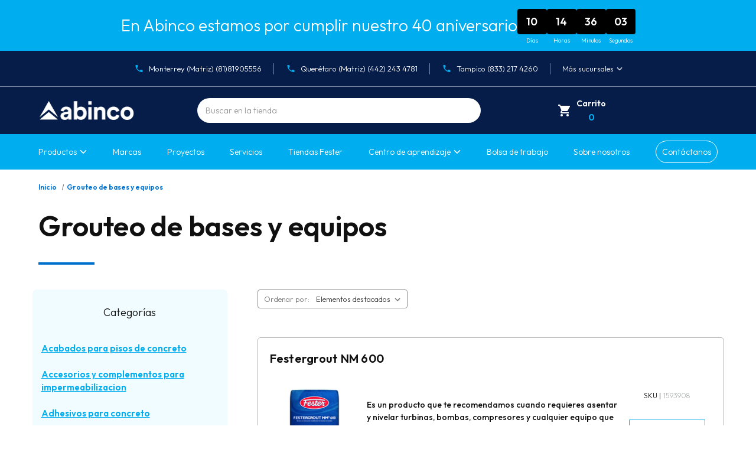

--- FILE ---
content_type: text/html; charset=UTF-8
request_url: https://www.abinco.com.mx/grout-de-bases-y-equipos/
body_size: 30366
content:


<!DOCTYPE html>
<html class="no-js" lang="es-mx">

<head>
  <title>Productos para Grout de bases y equipos - Abinco</title>
  <link rel="dns-prefetch preconnect" href="https://cdn11.bigcommerce.com/s-qsnqc7y8a6" crossorigin><link rel="dns-prefetch preconnect" href="https://fonts.googleapis.com/" crossorigin><link rel="dns-prefetch preconnect" href="https://fonts.gstatic.com/" crossorigin>
  <meta name="description" content="Productos para Grout de bases y equipos. Conoce nuestra variedad de productos. Asesoría y Venta."><link rel='canonical' href='https://www.abinco.com.mx/grout-de-bases-y-equipos/' /><meta name='platform' content='bigcommerce.stencil' />
  
  

  <link href="https://cdn11.bigcommerce.com/s-qsnqc7y8a6/product_images/favicon-abinco.png?t&#x3D;1692863200" rel="shortcut icon">
  <link rel="preload" href="https://store-qsnqc7y8a6.mybigcommerce.com/content/fonts/Circular-Std-Bold.otf" as="font"
    type="font/otf" crossorigin>
  <link rel="preload" href="https://store-qsnqc7y8a6.mybigcommerce.com/content/fonts/Circular-Std-Book.ttf" as="font"
    type="font/ttf" crossorigin>
  <link rel="preload" href="https://store-qsnqc7y8a6.mybigcommerce.com/content/fonts/Circular-Std-Medium.ttf" as="font"
    type="font/ttf" crossorigin>
  <meta name="viewport" content="width=device-width, initial-scale=1">

  <script>
    { { !--Change document class from no - js to js so we can detect this in css-- } }
    document.documentElement.className = document.documentElement.className.replace('no-js', 'js');
  </script>

  <script>
    function browserSupportsAllFeatures() {
        return window.Promise
            && window.fetch
            && window.URL
            && window.URLSearchParams
            && window.WeakMap
            // object-fit support
            && ('objectFit' in document.documentElement.style);
    }

    function loadScript(src) {
        var js = document.createElement('script');
        js.src = src;
        js.onerror = function () {
            console.error('Failed to load polyfill script ' + src);
        };
        document.head.appendChild(js);
    }

    if (!browserSupportsAllFeatures()) {
        loadScript('https://cdn11.bigcommerce.com/s-qsnqc7y8a6/stencil/5ebf8fd0-d84a-013e-2052-42e0e4b19471/e/71f14020-d879-013e-a3b0-36d581915ed3/dist/theme-bundle.polyfills.js');
    }
</script>
  <script>window.consentManagerTranslations = `{"locale":"es-mx","locales":{"consent_manager.data_collection_warning":"es-mx","consent_manager.accept_all_cookies":"es-mx","consent_manager.gdpr_settings":"es-mx","consent_manager.data_collection_preferences":"es-mx","consent_manager.manage_data_collection_preferences":"es-mx","consent_manager.use_data_by_cookies":"es-mx","consent_manager.data_categories_table":"es-mx","consent_manager.allow":"es-mx","consent_manager.accept":"es-mx","consent_manager.deny":"es-mx","consent_manager.dismiss":"es-mx","consent_manager.reject_all":"es-mx","consent_manager.category":"es-mx","consent_manager.purpose":"es-mx","consent_manager.functional_category":"es-mx","consent_manager.functional_purpose":"es-mx","consent_manager.analytics_category":"es-mx","consent_manager.analytics_purpose":"es-mx","consent_manager.targeting_category":"es-mx","consent_manager.advertising_category":"es-mx","consent_manager.advertising_purpose":"es-mx","consent_manager.essential_category":"es-mx","consent_manager.esential_purpose":"es-mx","consent_manager.yes":"es-mx","consent_manager.no":"es-mx","consent_manager.not_available":"es-mx","consent_manager.cancel":"es-mx","consent_manager.save":"es-mx","consent_manager.back_to_preferences":"es-mx","consent_manager.close_without_changes":"es-mx","consent_manager.unsaved_changes":"es-mx","consent_manager.by_using":"es-mx","consent_manager.agree_on_data_collection":"es-mx","consent_manager.change_preferences":"es-mx","consent_manager.cancel_dialog_title":"es-mx","consent_manager.privacy_policy":"es-mx","consent_manager.allow_category_tracking":"es-mx","consent_manager.disallow_category_tracking":"es-mx"},"translations":{"consent_manager.data_collection_warning":"Utilizamos cookies (y otras tecnologías similares) para recopilar datos a fin de mejorar tu experiencia de compra.","consent_manager.accept_all_cookies":"Aceptar todas las cookies","consent_manager.gdpr_settings":"Configuraciones","consent_manager.data_collection_preferences":"Preferencias de recopilación de datos del sitio web","consent_manager.manage_data_collection_preferences":"Administrar preferencias de recopilación de datos del sitio web","consent_manager.use_data_by_cookies":" utiliza datos recopilados por cookies y bibliotecas de JavaScript para mejorar tu experiencia de compra.","consent_manager.data_categories_table":"La siguiente tabla describe cómo usamos estos datos por categoría. Para darte de baja de una categoría de recopilación de datos, selecciona \\\"No\\\" y guarda tus preferencias.","consent_manager.allow":"Permitir","consent_manager.accept":"aceptar","consent_manager.deny":"Rechazar","consent_manager.dismiss":"Descartar","consent_manager.reject_all":"Rechazar todo","consent_manager.category":"Categoría","consent_manager.purpose":"Propósito","consent_manager.functional_category":"Funcional","consent_manager.functional_purpose":"Permite mejorar la funcionalidad, por ejemplo, videos y chat en vivo. Si no se las autoriza, es posible que algunas, o todas, estas funciones no sean adecuadas.","consent_manager.analytics_category":"DATOS ANALÍTICOS","consent_manager.analytics_purpose":"Brindar información estadística sobre el uso del sitio, por ejemplo, datos analíticos de la web, para poder mejorar el sitio web con el tiempo.","consent_manager.targeting_category":"Búsqueda de clientes objetivo","consent_manager.advertising_category":"Publicidad","consent_manager.advertising_purpose":"Se usan para crear perfiles o personalizar el contenido para mejorar su experiencia de compra.","consent_manager.essential_category":"Esenciales","consent_manager.esential_purpose":"Esenciales para que el sitio y los servicios solicitados funcionen, pero no realizan ninguna función adicional o secundaria.","consent_manager.yes":"Sí","consent_manager.no":"No","consent_manager.not_available":"N/D","consent_manager.cancel":"Cancelar","consent_manager.save":"Guardar","consent_manager.back_to_preferences":"Volver a Preferencias","consent_manager.close_without_changes":"Tienes cambios sin guardar en tus preferencias de recopilación de datos. ¿Estás seguro de que quieres cerrar sin guardar?","consent_manager.unsaved_changes":"Tienes cambios sin guardar.","consent_manager.by_using":"Al utilizar nuestro sitio web, aceptas nuestro","consent_manager.agree_on_data_collection":"El uso de nuestro sitio web autorizas la recopilación de datos según se describe en nuestro ","consent_manager.change_preferences":"Puedes cambiar tus preferencias en cualquier momento","consent_manager.cancel_dialog_title":"¿Está seguro de que desea cancelar?","consent_manager.privacy_policy":"Política de Privacidad","consent_manager.allow_category_tracking":"Permitir el rastreo de [CATEGORY_NAME]","consent_manager.disallow_category_tracking":"No permitir el rastreo de [CATEGORY_NAME]"}}`;</script>

  <script>
    { { !--Only load visible elements until the onload event fires, after which preload nearby elements. -- } }
    window.lazySizesConfig = window.lazySizesConfig || {};
    window.lazySizesConfig.loadMode = 1;
  </script>
  <script async src="https://cdn11.bigcommerce.com/s-qsnqc7y8a6/stencil/5ebf8fd0-d84a-013e-2052-42e0e4b19471/e/71f14020-d879-013e-a3b0-36d581915ed3/dist/theme-bundle.head_async.js"></script>

  <link href="https://fonts.googleapis.com/css?family=Montserrat:700,500,400%7CKarla:400&display=block" rel="stylesheet">

  <script async src="https://cdn11.bigcommerce.com/s-qsnqc7y8a6/stencil/5ebf8fd0-d84a-013e-2052-42e0e4b19471/e/71f14020-d879-013e-a3b0-36d581915ed3/dist/theme-bundle.font.js"></script>

  <script src="https://kit.fontawesome.com/62a2a4e0d1.js" crossorigin="anonymous"></script>
  <!-- <link rel="stylesheet" type="text/css" href="https://cdn.jsdelivr.net/npm/slick-carousel@1.8.1/slick/slick.css"/> -->
  <script src="https://scripts.iconnode.com/115202.js"></script>

  <link data-stencil-stylesheet href="https://cdn11.bigcommerce.com/s-qsnqc7y8a6/stencil/5ebf8fd0-d84a-013e-2052-42e0e4b19471/e/71f14020-d879-013e-a3b0-36d581915ed3/css/theme-c64535e0-d84a-013e-c9e5-1a3ee9652322.css" rel="stylesheet">

  <style type="text/css">
    .body {
      margin: 0 !important;
    }

    .header .mid-header .content-mid-header .search .form {
      padding: 0px !important;
    }

    .prods-related .reel-prods-related .prod-related .content-prod-related .info-prod-related .desc-prod-related {
      font-size: 14px;
      display: -webkit-box;
      overflow: hidden;
      -webkit-line-clamp: 4;
      -webkit-box-orient: vertical;
      margin: 0 0 30px;
      min-height: 84px;
    }

    .producto .intro-producto .info-producto .productView .productView-details.product-options .productView-options .form .form-field .form-option-wrapper .form-radio:checked+.form-option {
      background-color: #00AEEF;
      color: white;
      outline: none;
      border-color: #00AEEF;
    }

    .producto .intro-producto .info-producto .productView .productView-details.product-options .productView-options .form .form-field .form-option-wrapper .form-radio:checked+.form-option span {
      color: white;
    }

    .producto .intro-producto .info-producto .productView .productView-details.product-options .productView-options .form .form-field .form-option-wrapper input:focus+label {
      outline: none !important;
    }
  </style>

  <script type="application/ld+json">
    {
      "@context": "https://schema.org",
      "@type": "Organization",
      "name": "Abinco",
      "url": "https://www.abinco.com.mx/",
      "branchOf": [
        {
          "@type": "LocalBusiness",
          "name": "Abinco - Tienda Fester Miguel Alemán",
          "branchCode": "001",
          "openingHours": "Mo-Fr 08:00-18:00, Sa 08:00-13:00",
          "address": {
            "@type": "PostalAddress",
            "streetAddress": "Av. Miguel Alemán 820, La Talaverna",
            "addressLocality": "San Nicolás de los Garza, N.L.",
            "postalCode": "66473",
            "addressCountry": "MX"
          },
          // "hasOfferCatalog": {
          //   "@type": "OfferCatalog",
          //   "name": "Catálogo de productos",
          //   "itemListElement": [
          //     {
          //       "@type": "Offer",
          //       "itemOffered": {
          //         "@type": "Product",
          //         "name": "Fester Acriton Sellador",
          //         "description": "Sellador y primario acrílico para sistemas impermeables, elaborado a base de resinas acrílicas y aditivos especiales que le imparten características de excelente sellado y adhesividad.",
          //         "sku": "1627608-M",
          //         "image": "https://cdn11.bigcommerce.com/s-qsnqc7y8a6/images/stencil/960w/products/124/424/FESTER_ACRITON_SELLADOR_4L__19920.1715903519.png",
          //         "url": "https://www.abinco.com.mx/fester-acriton-sellador/"
          //         // "offers": {
          //         //   "@type": "Offer",
          //         //   "priceCurrency": "MXN",
          //         //   "price": "150.00"
          //         // }
          //       }
          //     }
          //   ]
          // },
          "knowsAbout": [
            "Impermeabilización de Azoteas y Techos de Concreto",
            "Impermeabilización de cisternas y tanques de concreto",
            "Impermeabilización de estacionamientos y áreas de circulación vehicular y peatonal",
            "Impermeabilización de terrazas y balcones",
            "Impermeabilización de entrepisos",
            "Impermeabilización de firmes",
            "Impermeabilización de cubiertas metálicas",
            "Protección y sellado de juntas constructivas",
            "Nivelación de acabado con sistemas autonivelantes",
            "Sistemas de Iluminación Natural con Domos Prismáticos",
            "Impermeabilización de albercas",
            "Impermeabilización de fachadas",
            "Impermeabilización y protección para áreas con jardín (Roof Garden)",
            "Impermeabilización de cuartos de máquinas",
            "Impermeabilización de Muros de Contención",
            "Impermeabilización de la cimentación"
          ],
          "telephone": "+52-81-2350-0293",
          "hasMap": "https://www.google.com/maps/place/Abinco+-+Tienda+Fester+Miguel+Alem%C3%A1n/@25.7185112,-100.2171056,15z/data=!4m2!3m1!1s0x0:0x8d85dee1a6b461ea?sa=X&ved=1t:2428&ictx=111",
          "photo": [
            "https://cdn11.bigcommerce.com/s-qsnqc7y8a6/images/stencil/original/image-manager/abinco-fester-miguel-aleman-v1.png",
            "https://cdn11.bigcommerce.com/s-qsnqc7y8a6/images/stencil/original/image-manager/abinco-fester-miguel-aleman-v2.jpg",
            "https://cdn11.bigcommerce.com/s-qsnqc7y8a6/images/stencil/original/image-manager/abinco-fester-miguel-aleman-v3.png"
          ],
          "review": {
            "@type": "Review",
            "reviewRating": {
              "@type": "Rating",
              "ratingValue": "5",
              "bestRating": "5",
              "worstRating": "1"
            },
            "author": {
              "@type": "Person",
              "name": "cinthya leija robles"
            },
            "datePublished": "2023-03-29",
            "reviewBody": "Esta tienda es de abinco, ya he visitado las demás sucursales pero no conocía esta tienda fester, está muy accesible, la recomiendo, está muy padre la atención aparte te brinda la oportunidad de un espacio de trabajo por si tienes algún pendiente."
          }
        }
      ]
    }
  </script>



  
<script type="text/javascript">
var BCData = {};
</script>
<script type="quoteninja-results"></script><script>!function(){var e=window.location.search;if(e&&e.length>1&&localStorage){var l,o,t=e.slice(1).split("&");for(l=0;l<t.length;l++)o=(e=t[l].split("="))[1],(e=e[0])&&o&&("gclid"===e||"msclkid"===e||0===e.indexOf("utm"))&&localStorage.setItem(e,decodeURIComponent(o))}}();</script><!-- Google Tag Manager --><script>(function(w,d,s,l,i){w[l]=w[l]||[];w[l].push({'gtm.start':new Date().getTime(),event:'gtm.js'});var f=d.getElementsByTagName(s)[0],j=d.createElement(s),dl=l!='dataLayer'?'&l='+l:'';j.async=true;j.src='https://www.googletagmanager.com/gtm.js?id='+i+dl;f.parentNode.insertBefore(j,f);})(window,document,'script','dataLayer','GTM-NV63XG9X');</script><!-- End Google Tag Manager -->
<script nonce="">
(function () {
    var xmlHttp = new XMLHttpRequest();

    xmlHttp.open('POST', 'https://bes.gcp.data.bigcommerce.com/nobot');
    xmlHttp.setRequestHeader('Content-Type', 'application/json');
    xmlHttp.send('{"store_id":"1002833765","timezone_offset":"5.0","timestamp":"2026-01-21T09:23:48.81718000Z","visit_id":"cc024dd0-cdb3-446a-b2fa-15c8c89333a1","channel_id":1}');
})();
</script>



  <!-- Meta Pixel Code -->
  <script>
    !function (f, b, e, v, n, t, s) {
      if (f.fbq) return; n = f.fbq = function () {
        n.callMethod ?
        n.callMethod.apply(n, arguments) : n.queue.push(arguments)
      };
      if (!f._fbq) f._fbq = n; n.push = n; n.loaded = !0; n.version = '2.0';
      n.queue = []; t = b.createElement(e); t.async = !0;
      t.src = v; s = b.getElementsByTagName(e)[0];
      s.parentNode.insertBefore(t, s)
    }(window, document, 'script',
      'https://connect.facebook.net/en_US/fbevents.js');
    fbq('init', '6957398834363872');
    fbq('track', 'PageView');
  </script>
  <noscript><img height="1" width="1" style="display:none"
      src="https://www.facebook.com/tr?id=6957398834363872&ev=PageView&noscript=1" /></noscript>
  <!-- End Meta Pixel Code -->

</head>

<body>

  <!-- Google Tag Manager (noscript) --><noscript><iframe src="https://www.googletagmanager.com/ns.html?id=GTM-NV63XG9X"
      height="0" width="0"
      style="display:none;visibility:hidden"></iframe></noscript><!-- End Google Tag Manager (noscript) -->
  <!-- Messenger Plugin de chat Code -->
  <div id="fb-root"></div> <!-- Your Plugin de chat code -->
  <div id="fb-customer-chat" class="fb-customerchat"> </div>
  <script> var chatbox = document.getElementById('fb-customer-chat'); chatbox.setAttribute("page_id", "160648830615200"); chatbox.setAttribute("attribution", "biz_inbox"); </script>
  <!-- Your SDK code -->
  <script> window.fbAsyncInit = function () { FB.init({ xfbml: true, version: 'v17.0' }); }; (function (d, s, id) { var js, fjs = d.getElementsByTagName(s)[0]; if (d.getElementById(id)) return; js = d.createElement(s); js.id - Domain Name For Sale | Dan.com = id; js.src = 'https://connect.facebook.net/es_LA/sdk/xfbml.customerchat.js'; fjs.parentNode.insertBefore(js, fjs); }(document, 'script', 'facebook-jssdk')); </script>

  <svg data-src="https://cdn11.bigcommerce.com/s-qsnqc7y8a6/stencil/5ebf8fd0-d84a-013e-2052-42e0e4b19471/e/71f14020-d879-013e-a3b0-36d581915ed3/img/icon-sprite.svg" class="icons-svg-sprite"></svg>

  <!--  <a href="#main-content" class="skip-to-main-link">Saltar al contenido principal</a>
 -->
<style>
    .quickSearchResults {
        position: absolute;
        left: 0;
        z-index: 15;
        top: calc(100% - 1px);
        max-height: calc(100vh - 200%);
        overflow-y: auto;
        background: #fff;
        border: 1px solid #006cae;
        border-top: 0;
        width: 410px;
        max-width: 100%;
        font-size: 13px;
    }
    .buscador-abinco {
        max-width: 397px;
        width: 100%;
        margin: 0 20px;
    }
    .form {
        padding: 0;
    }
</style>
<header class="header" role="banner">
    <div class="promos-bar">
        <p>
            En Abinco estamos por cumplir nuestro 40 aniversario
        </p>
        <div class="countdown-container">
            <div class="countdown-box">
                <span id="countdown-days" class="countdown-number"></span>
                <span class="countdown-label">Días</span>
            </div>
            <div class="countdown-box">
                <span id="countdown-hours" class="countdown-number"></span>
                <span class="countdown-label">Horas</span>
            </div>
            <div class="countdown-box">
                <span id="countdown-minutes" class="countdown-number"></span>
                <span class="countdown-label">Minutos</span>
            </div>
            <div class="countdown-box">
                <span id="countdown-seconds" class="countdown-number"></span>
                <span class="countdown-label">Segundos</span>
            </div>
        </div>
        <!-- <a href="/promociones-del-mes/">
            Ir a promociones
        </a> -->
    </div>
    <div class="up-header">
        <div class="content">
            <div class="links-up">
                <a href="/tiendas-fester/monterrey-matriz/">
                    <img src="https://cdn11.bigcommerce.com/s-qsnqc7y8a6/images/stencil/original/image-manager/phone-icon.png" alt="Icono teléfono abinco">
                    <span>Monterrey (Matriz) (81)81905556</span>
                    <!-- <span>Monterrey (Matriz) (81) 8190 5555 / 56</span> -->
                </a>
                <a href="/tiendas-fester/queretaro-matriz/">
                    <img src="https://cdn11.bigcommerce.com/s-qsnqc7y8a6/images/stencil/original/image-manager/phone-icon.png" alt="Icono teléfono abinco">
                    <span>Querétaro (Matriz) (442) 243 4781</span>
                </a>
                <a href="/tiendas-fester/tampico/">
                    <img src="https://cdn11.bigcommerce.com/s-qsnqc7y8a6/images/stencil/original/image-manager/phone-icon.png" alt="Icono teléfono abinco">
                    <span>Tampico (833) 217 4260</span>
                </a>
                <div class="more-sucursales">
                    <a>
                        <span>Más sucursales</span>
                        <img src="https://cdn11.bigcommerce.com/s-qsnqc7y8a6/images/stencil/original/image-manager/arrow-down-sucursales.png" alt="Icono flecha">
                    </a>
                    <div class="sucursales-more">
                        <a href="/tiendas-fester/monterrey-valle/">
                            <span><img src="https://cdn11.bigcommerce.com/s-qsnqc7y8a6/images/stencil/original/image-manager/phone-icon.png" alt="Icono teléfono abinco"> Monterrey Valle </span>
                            (81) 8378 2991
                        </a>
                        <a href="/tiendas-fester/monterrey-carretera-nacional/">
                            <span><img src="https://cdn11.bigcommerce.com/s-qsnqc7y8a6/images/stencil/original/image-manager/phone-icon.png" alt="Icono teléfono abinco"> Monterrey Carretera Nacional </span>
                            (81) 1090 2932
                        </a>
                        <a href="/tiendas-fester/monterrey-miguel-aleman/">
                            <span><img src="https://cdn11.bigcommerce.com/s-qsnqc7y8a6/images/stencil/original/image-manager/phone-icon.png" alt="Icono teléfono abinco"> Monterrey Miguel Alemán </span>
                            (81) 8327 6750
                        </a>
                        <a href="/tiendas-fester/monterrey-amado-nervo/">
                            <span><img src="https://cdn11.bigcommerce.com/s-qsnqc7y8a6/images/stencil/original/image-manager/phone-icon.png" alt="Icono teléfono abinco"> Monterrey Amado Nervo </span>
                            (81) 8351 5185
                        </a>
                        <a href="/tiendas-fester/queretaro-juriquilla/">
                            <span><img src="https://cdn11.bigcommerce.com/s-qsnqc7y8a6/images/stencil/original/image-manager/phone-icon.png" alt="Icono teléfono abinco"> Querétaro Juriquilla </span>
                            (442) 251 2850
                        </a>
                        <a href="/tiendas-fester/queretaro-zakia/">
                            <span><img src="https://cdn11.bigcommerce.com/s-qsnqc7y8a6/images/stencil/original/image-manager/phone-icon.png" alt="Icono teléfono abinco"> Querétaro Zakia - Zibatá </span>
                            4428880906
                        </a>
                    </div>
                </div>
            </div>
        </div>
    </div>
    <div class="mid-header">
        <div class="content">
            <div class="content-mid-header">
                <a href="/" class="logo">
                    <img src="https://cdn11.bigcommerce.com/s-qsnqc7y8a6/images/stencil/original/image-manager/logo-abinco.png" alt="Logo abinco">
                </a>
                <div class="buscador-abinco">
                    <div class="quickSerCW" id="quickSearch" aria-hidden="true" data-prevent-quick-search-close>
				            <a class="btn-modal-close">
       <span aria-hidden="true">×</span> 
    </a>
    <form class="form" onsubmit="return false" data-url="/search.php" data-quick-search-form>
        <fieldset class="form-fieldset">
            <div class="form-field">
                <label class="is-srOnly" for="">Buscar</label>
                <input class="form-input" data-search-quick name="" id="" data-error-message="El campo de búsqueda no puede quedar vacío." placeholder="Buscar en la tienda" autocomplete="off">
            </div>
        </fieldset>
    </form>
    <section class="quickSearchResults" data-bind="html: results">
        
    </section>
    <p role="status"
       aria-live="polite"
       class="aria-description--hidden"
       data-search-aria-message-predefined-text="resultados de productos para"
    ></p>
				    </div>
                   
                </div>
                
                <!-- <div class="search" id="quickSearch">
                        <a class="btn-modal-close">
       <span aria-hidden="true">×</span> 
    </a>
    <form class="form" onsubmit="return false" data-url="/search.php" data-quick-search-form>
        <fieldset class="form-fieldset">
            <div class="form-field">
                <label class="is-srOnly" for="nav-quick-search">Buscar</label>
                <input class="form-input" data-search-quick name="nav-quick-search" id="nav-quick-search" data-error-message="El campo de búsqueda no puede quedar vacío." placeholder="Buscar en la tienda" autocomplete="off">
            </div>
        </fieldset>
    </form>
    <section class="quickSearchResults" data-bind="html: results">
        
    </section>
    <p role="status"
       aria-live="polite"
       class="aria-description--hidden"
       data-search-aria-message-predefined-text="resultados de productos para"
    ></p>
                </div> -->
                <div class="user">
                    <!-- <a href="" class="side">
                        <div class="icon-user">
                            <img src="https://cdn11.bigcommerce.com/s-qsnqc7y8a6/images/stencil/original/image-manager/cart-icon.png" alt="Icono carrito">
                        </div>
                        <div class="text-user">
                            <p>Mi carrito</p>
                            <p><span>$0.00</span></p>
                        </div>
                    </a> -->
                    <!-- <a class="navUser-action side" data-cart-preview data-dropdown="cart-preview-dropdown" data-options="align:right" href="/cart.php" aria-label="Carrito con 0 artículos"
                    > -->
                    <a class="navUser-action side" href="/cart.php" aria-label="Carrito con 0 artículos"
                    >

                        <div class="icon-user">
                            <img src="https://cdn11.bigcommerce.com/s-qsnqc7y8a6/images/stencil/original/image-manager/cart-icon.png" alt="Icono carrito">
                        </div>

                        <div class="text-user">
                            <!-- <li class="navUser-item navUser-item--cart">
                                <a class="navUser-action"
                                   data-cart-preview
                                   data-dropdown="cart-preview-dropdown"
                                   data-options="align:right"
                                   href="/cart.php"
                                   aria-label="Carrito con 0 artículos"
                                >
                                    <span class="navUser-item-cartLabel">Carrito</span>
                                    <span class="countPill cart-quantity"></span>
                                </a>
                    
                                <div class="dropdown-menu" id="cart-preview-dropdown" data-dropdown-content aria-hidden="true"></div>
                            </li> -->
                            <p>Carrito</p>
                            <p><span><span class="countPill cart-quantity"></span></span></p>
                        </div>
                    </a>
                    <!-- <a href="/rastreo/" class="side">
                        <div class="icon-user">
                            <img src="https://cdn11.bigcommerce.com/s-qsnqc7y8a6/images/stencil/original/image-manager/icon-rastreo.png" alt="Icono rastreo">
                        </div>
                        <div class="text-user">
                            <p>Rastrear mi pedido</p>
                        </div>
                    </a> -->
                    <a class="open-menu">
                        <img src="https://cdn11.bigcommerce.com/s-qsnqc7y8a6/images/stencil/original/image-manager/bars-menu.png" alt="Icono menú">
                    </a>
                </div>
            </div>
        </div>
    </div>
    <div class="down-header navPages-container"  id="menu">
        <div class="content">
            <ul class="content-down-header">
                <li>
                    <a data-cart-preview
                    data-dropdown="productos-preview-dropdown"
                    data-options="align:right"
                    href=""
                    aria-label="Productos">
                        Productos 
                        <!-- <span class="trianguo">&#9660;</span> -->
                        <img src="https://cdn11.bigcommerce.com/s-qsnqc7y8a6/images/stencil/original/image-manager/arrow-down-sucursales.png" alt="Icono flecha">
                    </a>
                    <div class="dropdown-menu menu-drop-genr" id="productos-preview-dropdown" data-dropdown-content aria-hidden="true">
                        <!-- Inicia Menu de categoria y poroducto -->
                        <div class="menu_catalago">
                            <div class="item_menu">
                                <div class="menu_title">
                                    <h3>Categorías</h3>
                                </div>
                                <div class="menu_body">
                                    <ul>
                                        <li><a href="/impermeabilizantes/">Impermeabilizantes</a></li>
                                        <li><a href="/adhesivos-para-concreto/">Adhesivos para concreto</a></li>
                                        <li><a href="/grout-de-bases-y-equipos/">Grouteo de maquinaria y equipo</a></li>
                                        <li><a href="/anclaje-quimico/">Anclaje químico</a></li>
                                        <li><a href="/aditivos-para-concreto/">Aditivos para concreto</a></li>
                                        <li><a href="/selladores-para-juntas-frias/">Selladores de juntas</a></li>
                                        <li><a href="/reparadores-de-concreto/">Reparadores de concreto</a></li>
                                        <li><a href="/autonivelantes-para-pisos/">Autonivelantes</a></li>
                                    </ul>
                                </div>
                                <div class="menu_btn">
                                    <a href="/impermeabilizantes/">Ver más</a>
                                </div>
                            </div>
                            <div class="item_menu">
                                <div class="menu_title">
                                    <h3>Áreas</h3>
                                </div>
                                <div class="menu_body">
                                    <ul>
                                        <li><a href="/impermeabilizantes-para-albercas/">Albercas</a></li>
                                        <li><a href="/impermeabilizantes-para-azoteas/">Azotea</a></li>
                                        <li><a href="/balcones/">Balcones</a></li>
                                        <li><a href="/impermeabilizantes-para-cisternas/">Cisternas</a></li>
                                        <li><a href="/impermeabilizantes-para-estacionamientos/">Estacionamiento</a></li>
                                        <li><a href="/impermeabilizantes-para-firmes/">Firme</a></li>
                                        <li><a href="/impermeabilizante-para-muros-de-contencion/">Impermeabilizantes para muros de contención</a></li>
                                        <li><a href="/impermeabilizantes-para-jardineras/">Jardinera</a></li>
                                    </ul>
                                </div>
                                <div class="menu_btn">
                                    <a href="/impermeabilizantes-para-albercas/">Ver más</a>
                                </div>
                            </div>
                        </div>
                        <!-- Termina Menu de categoria y poroducto -->
                    </div>
                </li>
                <li>
                    <a href="/marcas/">
                        Marcas
                    </a>
                </li>
                <li>
                    <a href="/proyectos/">
                        Proyectos
                    </a>
                </li>
                <li>
                    <a href="/servicios/">
                        Servicios
                    </a>
                </li>
                <li>
                    <a href="/tiendas-fester/">
                        Tiendas Fester
                    </a>
                </li>
                <!-- <li>
                    <a href="/centro-de-aprendizaje/">
                        
                    </a>
                </li> -->

                <li>
                    <a class="btn-lc">
                        Centro de aprendizaje
                        <!-- <span class="trianguo">&#9660;</span> -->
                        <img src="https://cdn11.bigcommerce.com/s-qsnqc7y8a6/images/stencil/original/image-manager/arrow-down-sucursales.png" alt="Icono flecha">
                    </a>
                    <div class="menu-drop-genr dropdown-menu-lc">
                        <!-- Inicia Menu de categoria y poroducto -->
                        <div class="menu_catalago">
                            <div class="item_menu">
                                <!-- <div class="menu_title">
                                    <h3>Áreas</h3>
                                </div> -->
                                <div class="menu_body">
                                    <ul>
                                        <li><a href="/centro-de-aprendizaje/">Inicio</a></li>
                                        <li><a href="/blog/">Artículos</a></li>
                                        <li><a href="/videos/">Videos</a></li>
                                        <li><a href="/guias/">Guías</a></li>
                                    </ul>
                                </div>
                            </div>
                        </div>
                        <!-- Termina Menu de categoria y poroducto -->
                    </div>
                </li>
                <li>
                    <a href="/bolsa-de-trabajo/">
                        Bolsa de trabajo
                    </a>
                </li>
                <!-- <li>
                    <a href="/promociones/">
                        Promociones
                    </a>
                </li> -->
                <li>
                    <a href="/sobre-nosotros/">
                        Sobre nosotros
                    </a>
                </li>
                <li>
                    <a href="/contactanos/">
                        Contáctanos
                    </a>
                </li>

                
                
            </ul>
        </div>
    </div>
    <div class="sucursales-mobile">
        <a class="btn-sucursales">
            <img src="https://cdn11.bigcommerce.com/s-qsnqc7y8a6/images/stencil/original/image-manager/icon-location2.png" alt="Icono selección">
            <span>Llama a tu sucursal más cercana</span>
        </a>
        <div class="links-sucursales">
            <h3>Tiendas Fester</h3>
            <ul class="links-ul-sucursales">
                <li>
                    <a href="tel:(81)81905556" class="link-sucursal">
                        <img src="https://cdn11.bigcommerce.com/s-qsnqc7y8a6/images/stencil/original/image-manager/icon-location2.png" alt="Icono ubicación">
                        Monterrey - (81)81905556
                    </a>
                </li>
                <li>
                    <a href="tel:8183782991" class="link-sucursal">
                        <img src="https://cdn11.bigcommerce.com/s-qsnqc7y8a6/images/stencil/original/image-manager/icon-location2.png" alt="Icono ubicación">
                        Valle - (81) 8378 2991
                    </a>
                </li>
                <li>
                    <a href="tel:8110902932" class="link-sucursal">
                        <img src="https://cdn11.bigcommerce.com/s-qsnqc7y8a6/images/stencil/original/image-manager/icon-location2.png" alt="Icono ubicación">
                        Carretera Nacional - (81) 1090 2932
                    </a>
                </li>
                <li>
                    <a href="tel:8183276750" class="link-sucursal">
                        <img src="https://cdn11.bigcommerce.com/s-qsnqc7y8a6/images/stencil/original/image-manager/icon-location2.png" alt="Icono ubicación">
                        Miguel Alemán - (81) 8327 6750
                    </a>
                </li>
                <li>
                    <a href="tel:8183515185" class="link-sucursal">
                        <img src="https://cdn11.bigcommerce.com/s-qsnqc7y8a6/images/stencil/original/image-manager/icon-location2.png" alt="Icono ubicación">
                        Amado Nervo - (81) 8351 5185
                    </a>
                </li>
                <li>
                    <a href="tel:4422434781" class="link-sucursal">
                        <img src="https://cdn11.bigcommerce.com/s-qsnqc7y8a6/images/stencil/original/image-manager/icon-location2.png" alt="Icono ubicación">
                        Querétaro - (442) 243 4781
                    </a>
                </li>
                <li>
                    <a href="tel:4422512850" class="link-sucursal">
                        <img src="https://cdn11.bigcommerce.com/s-qsnqc7y8a6/images/stencil/original/image-manager/icon-location2.png" alt="Icono ubicación">
                        Querétaro Juriquilla - (442) 251 2850
                    </a>
                </li>
                <li>
                    <a href="tel:4428880906" class="link-sucursal">
                        <img src="https://cdn11.bigcommerce.com/s-qsnqc7y8a6/images/stencil/original/image-manager/icon-location2.png" alt="Icono ubicación">
                        Querétaro Zakia - Zibatá - 4428880906
                    </a>
                </li>
                <li>
                    <a href="tel:4428880906" class="link-sucursal">
                        <img src="https://cdn11.bigcommerce.com/s-qsnqc7y8a6/images/stencil/original/image-manager/icon-location2.png" alt="Icono ubicación">
                        Tampico - (442) 888 0906
                    </a>
                </li>
                    <!-- <a href="" class="link-sucursal">
                        <img src="https://cdn11.bigcommerce.com/s-qsnqc7y8a6/images/stencil/original/image-manager/icon-location2.png" alt="Icono ubicación">
                        Resto de la República
                    </a> -->
            </ul>
        </div>
    </div>
    <div data-content-region="header_navigation_bottom--global"></div>
</header> 


<div class="menu-mobile">
    <div class="head-mobile">
        <div class="logo-mobile">
            <img src="https://cdn11.bigcommerce.com/s-qsnqc7y8a6/images/stencil/original/image-manager/logo-abinco.png" alt="Logo móvil abinco">
        </div>
        <a class="close-menu">
            <img src="https://cdn11.bigcommerce.com/s-qsnqc7y8a6/images/stencil/original/image-manager/icon-x-menu-mobile.png" class="img-close-menu" alt="Icono cerrar menú">
        </a>
    </div>
    <ul class="links-menu-mobile">
        <li>
            <a href="/impermeabilizantes/">
                Productos
            </a>
        </li>
        <li>
            <a href="/marcas/">
                Marcas
            </a>
        </li>
        <li>
            <a href="/proyectos/">
                Proyectos
            </a>
        </li>
        <li>
            <a href="/servicios/">
                Servicios
            </a>
        </li>
        <li>
            <a href="/tiendas-fester/">
                Tiendas Fester
            </a>
        </li>
        <li>
            <a class="btn-submenu-movil">
                Centro de aprendizaje
                <img src="https://cdn11.bigcommerce.com/s-qsnqc7y8a6/images/stencil/original/image-manager/arrow-down-sucursales.png" alt="Icono flecha">
            </a>
            <ul class="submenu-movil">
                <li>
                    <a href="/centro-de-aprendizaje/">
                        Inicio
                    </a>
                </li>
                <li>
                    <a href="/blog/">
                        Artículos
                    </a>
                </li>
                <li>
                    <a href="/videos/">
                        Videos
                    </a>
                </li>
                <li>
                    <a href="/guias/">
                        Guías
                    </a>
                </li>
            </ul>
        </li>
        <li>
            <a href="/bolsa-de-trabajo/">
                Bolsa de trabajo
            </a>
        </li>
        <!-- <li>
            <a href="/promociones/">
                Promociones
            </a>
        </li> -->
        <li>
            <a href="/sobre-nosotros/">
                Sobre nosotros
            </a>
        </li>
        <li>
            <a href="/contactanos/">
                Contáctanos
            </a>
        </li>
    </ul>
</div>

<div data-content-region="header_bottom--global"></div>
<div data-content-region="header_bottom"></div>

<script>
    (function() {
        // Calculate countdown from current date to January 31, 2026
        function updateCountdown() {
            const currentDate = new Date();
            const targetDate = new Date('2026-01-31T23:59:59');
            
            // Calculate the difference in milliseconds
            const difference = targetDate - currentDate;
            
            // Display the count
            const daysElement = document.getElementById('countdown-days');
            const hoursElement = document.getElementById('countdown-hours');
            const minutesElement = document.getElementById('countdown-minutes');
            const secondsElement = document.getElementById('countdown-seconds');
            
            if (daysElement && hoursElement && minutesElement && secondsElement) {
                if (difference > 0) {
                    // Calculate days, hours, minutes, and seconds
                    const days = Math.floor(difference / (1000 * 60 * 60 * 24));
                    const hours = Math.floor((difference % (1000 * 60 * 60 * 24)) / (1000 * 60 * 60));
                    const minutes = Math.floor((difference % (1000 * 60 * 60)) / (1000 * 60));
                    const seconds = Math.floor((difference % (1000 * 60)) / 1000);
                    
                    // Format with leading zeros
                    const formattedDays = String(days).padStart(2, '0');
                    const formattedHours = String(hours).padStart(2, '0');
                    const formattedMinutes = String(minutes).padStart(2, '0');
                    const formattedSeconds = String(seconds).padStart(2, '0');
                    
                    // Update each individual box
                    daysElement.textContent = formattedDays;
                    hoursElement.textContent = formattedHours;
                    minutesElement.textContent = formattedMinutes;
                    secondsElement.textContent = formattedSeconds;
                } else if (difference === 0) {
                    daysElement.textContent = '00';
                    hoursElement.textContent = '00';
                    minutesElement.textContent = '00';
                    secondsElement.textContent = '00';
                } else {
                    daysElement.textContent = '00';
                    hoursElement.textContent = '00';
                    minutesElement.textContent = '00';
                    secondsElement.textContent = '00';
                }
            }
        }
        
        // Run the function when the DOM is loaded
        if (document.readyState === 'loading') {
            document.addEventListener('DOMContentLoaded', function() {
                updateCountdown();
                setInterval(updateCountdown, 1000); // Update every second
            });
        } else {
            updateCountdown();
            setInterval(updateCountdown, 1000); // Update every second
        }
    })();
</script>
  <main class="body" id="main-content" role="main" data-currency-code="MXN">
     
    <div class="">
        
<div class="categoria">
    <div class="content">

        <nav aria-label="Breadcrumb">
    <ol class="breadcrumbs">
                <li class="breadcrumb ">
                    <a class="breadcrumb-label"
                       href="https://www.abinco.com.mx/"
                       
                    >
                        <span>Inicio</span>
                    </a>
                </li>
                <li class="breadcrumb is-active">
                    <a class="breadcrumb-label"
                       href="https://www.abinco.com.mx/grout-de-bases-y-equipos/"
                       aria-current="page"
                    >
                        <span>Grouteo de bases y equipos</span>
                    </a>
                </li>
    </ol>
</nav>

<script type="application/ld+json">
{
    "@context": "https://schema.org",
    "@type": "BreadcrumbList",
    "itemListElement":
    [
        {
            "@type": "ListItem",
            "position": 1,
            "item": {
                "@id": "https://www.abinco.com.mx/",
                "name": "Inicio"
            }
        },
        {
            "@type": "ListItem",
            "position": 2,
            "item": {
                "@id": "https://www.abinco.com.mx/grout-de-bases-y-equipos/",
                "name": "Grouteo de bases y equipos"
            }
        }
    ]
}
</script>


        <div class="intro-categoria">
            
                <h1 class="page-heading">
                    Grouteo de bases y equipos
                </h1>
                <div data-content-region="category_below_header"></div>

            

        </div>

        <div class="page">
            <div class="hide" style="display: none !important;">
                    <aside class="page-sidebar" id="faceted-search-container">
                        <ul>
            <li class="navPages-item">
                <a class="navPages-action has-subMenu"
   href="https://www.abinco.com.mx/acabados-para-pisos-de-concreto/"
   data-collapsible="navPages-57"
>
    Acabados para pisos de concreto
    <i class="icon navPages-action-moreIcon" aria-hidden="true">
        <svg><use href="#icon-chevron-down" /></svg>
    </i>
</a>
<div class="navPage-subMenu" id="navPages-57" aria-hidden="true" tabindex="-1">
    <ul class="navPage-subMenu-list">
        <li class="navPage-subMenu-item">
            <a class="navPage-subMenu-action navPages-action"
               href="https://www.abinco.com.mx/acabados-para-pisos-de-concreto/"
               aria-label="Todos Acabados para pisos de concreto"
            >
                Todos Acabados para pisos de concreto
            </a>
        </li>
            <li class="navPage-subMenu-item">
                    <a class="navPage-subMenu-action navPages-action"
                       href="https://www.abinco.com.mx/acabados-para-pisos-de-concreto/epoxico/"
                       aria-label="Epóxico"
                    >
                        Epóxico
                    </a>
            </li>
    </ul>
</div>
            </li>
            <li class="navPages-item">
                <a class="navPages-action"
   href="https://www.abinco.com.mx/accesorios-para-anclaje-quimico/"
   aria-label="Accesorios para anclaje quimico"
>
    Accesorios para anclaje quimico
</a>
            </li>
            <li class="navPages-item">
                <a class="navPages-action has-subMenu"
   href="https://www.abinco.com.mx/accesorios-y-complementos-para-impermeabilizacion/"
   data-collapsible="navPages-34"
>
    Accesorios y complementos para impermeabilización
    <i class="icon navPages-action-moreIcon" aria-hidden="true">
        <svg><use href="#icon-chevron-down" /></svg>
    </i>
</a>
<div class="navPage-subMenu" id="navPages-34" aria-hidden="true" tabindex="-1">
    <ul class="navPage-subMenu-list">
        <li class="navPage-subMenu-item">
            <a class="navPage-subMenu-action navPages-action"
               href="https://www.abinco.com.mx/accesorios-y-complementos-para-impermeabilizacion/"
               aria-label="Todos Accesorios y complementos para impermeabilización"
            >
                Todos Accesorios y complementos para impermeabilización
            </a>
        </li>
            <li class="navPage-subMenu-item">
                    <a class="navPage-subMenu-action navPages-action"
                       href="https://www.abinco.com.mx/accesorios-y-complementos-para-impermeabilizacion/impermeabilizante/"
                       aria-label="Impermeabilizante"
                    >
                        Impermeabilizante
                    </a>
            </li>
            <li class="navPage-subMenu-item">
                    <a class="navPage-subMenu-action navPages-action"
                       href="https://www.abinco.com.mx/accesorios-y-complementos-para-impermeabilizacion/plasticos/"
                       aria-label="Plásticos"
                    >
                        Plásticos
                    </a>
            </li>
            <li class="navPage-subMenu-item">
                    <a class="navPage-subMenu-action navPages-action"
                       href="https://www.abinco.com.mx/accesorios-y-complementos-para-impermeabilizacion/polietileno-alta-densidad/"
                       aria-label="Polietileno Alta Densidad"
                    >
                        Polietileno Alta Densidad
                    </a>
            </li>
    </ul>
</div>
            </li>
            <li class="navPages-item">
                <a class="navPages-action"
   href="https://www.abinco.com.mx/acero-de-refuerzo/"
   aria-label="Acero de Refuerzo"
>
    Acero de Refuerzo
</a>
            </li>
            <li class="navPages-item">
                <a class="navPages-action"
   href="https://www.abinco.com.mx/adhesivo-para-tapiz/"
   aria-label="Adhesivo para tapiz"
>
    Adhesivo para tapiz
</a>
            </li>
            <li class="navPages-item">
                <a class="navPages-action"
   href="https://www.abinco.com.mx/adhesivo-y-sello-lostea-antiacida/"
   aria-label="Adhesivo y sello lostea antiácida"
>
    Adhesivo y sello lostea antiácida
</a>
            </li>
            <li class="navPages-item">
                <a class="navPages-action has-subMenu"
   href="https://www.abinco.com.mx/adhesivos-para-acabados-en-pisos-y-fachadas/"
   data-collapsible="navPages-137"
>
    Adhesivos para Acabados en Pisos y Fachadas
    <i class="icon navPages-action-moreIcon" aria-hidden="true">
        <svg><use href="#icon-chevron-down" /></svg>
    </i>
</a>
<div class="navPage-subMenu" id="navPages-137" aria-hidden="true" tabindex="-1">
    <ul class="navPage-subMenu-list">
        <li class="navPage-subMenu-item">
            <a class="navPage-subMenu-action navPages-action"
               href="https://www.abinco.com.mx/adhesivos-para-acabados-en-pisos-y-fachadas/"
               aria-label="Todos Adhesivos para Acabados en Pisos y Fachadas"
            >
                Todos Adhesivos para Acabados en Pisos y Fachadas
            </a>
        </li>
            <li class="navPage-subMenu-item">
                    <a class="navPage-subMenu-action navPages-action"
                       href="https://www.abinco.com.mx/adhesivos-para-acabados-en-pisos-y-fachadas/cementicios/"
                       aria-label="Cementicios"
                    >
                        Cementicios
                    </a>
            </li>
    </ul>
</div>
            </li>
            <li class="navPages-item">
                <a class="navPages-action"
   href="https://www.abinco.com.mx/adhesivos-para-concreto/"
   aria-label="Adhesivos para concreto"
>
    Adhesivos para concreto
</a>
            </li>
            <li class="navPages-item">
                <a class="navPages-action has-subMenu"
   href="https://www.abinco.com.mx/aditivos-para-concreto/"
   data-collapsible="navPages-43"
>
    Aditivos para concreto
    <i class="icon navPages-action-moreIcon" aria-hidden="true">
        <svg><use href="#icon-chevron-down" /></svg>
    </i>
</a>
<div class="navPage-subMenu" id="navPages-43" aria-hidden="true" tabindex="-1">
    <ul class="navPage-subMenu-list">
        <li class="navPage-subMenu-item">
            <a class="navPage-subMenu-action navPages-action"
               href="https://www.abinco.com.mx/aditivos-para-concreto/"
               aria-label="Todos Aditivos para concreto"
            >
                Todos Aditivos para concreto
            </a>
        </li>
            <li class="navPage-subMenu-item">
                    <a class="navPage-subMenu-action navPages-action"
                       href="https://www.abinco.com.mx/aditivos-para-concreto/acelerante/"
                       aria-label="Acelerante"
                    >
                        Acelerante
                    </a>
            </li>
            <li class="navPage-subMenu-item">
                    <a class="navPage-subMenu-action navPages-action"
                       href="https://www.abinco.com.mx/aditivos-para-concreto/adhesivo/"
                       aria-label="Adhesivo"
                    >
                        Adhesivo
                    </a>
            </li>
            <li class="navPage-subMenu-item">
                    <a class="navPage-subMenu-action navPages-action"
                       href="https://www.abinco.com.mx/aditivos-para-concreto/fortificador/"
                       aria-label="Fortificador"
                    >
                        Fortificador
                    </a>
            </li>
    </ul>
</div>
            </li>
            <li class="navPages-item">
                <a class="navPages-action"
   href="https://www.abinco.com.mx/alberca/"
   aria-label="Alberca"
>
    Alberca
</a>
            </li>
            <li class="navPages-item">
                <a class="navPages-action"
   href="https://www.abinco.com.mx/alinear-acero-de-refuerzo/"
   aria-label="Alinear acero de refuerzo"
>
    Alinear acero de refuerzo
</a>
            </li>
            <li class="navPages-item">
                <a class="navPages-action has-subMenu"
   href="https://www.abinco.com.mx/anclaje-quimico/"
   data-collapsible="navPages-60"
>
    Anclaje químico
    <i class="icon navPages-action-moreIcon" aria-hidden="true">
        <svg><use href="#icon-chevron-down" /></svg>
    </i>
</a>
<div class="navPage-subMenu" id="navPages-60" aria-hidden="true" tabindex="-1">
    <ul class="navPage-subMenu-list">
        <li class="navPage-subMenu-item">
            <a class="navPage-subMenu-action navPages-action"
               href="https://www.abinco.com.mx/anclaje-quimico/"
               aria-label="Todos Anclaje químico"
            >
                Todos Anclaje químico
            </a>
        </li>
            <li class="navPage-subMenu-item">
                    <a class="navPage-subMenu-action navPages-action"
                       href="https://www.abinco.com.mx/anclaje-quimico/epoxico/"
                       aria-label="Epóxico"
                    >
                        Epóxico
                    </a>
            </li>
            <li class="navPage-subMenu-item">
                    <a class="navPage-subMenu-action navPages-action"
                       href="https://www.abinco.com.mx/anclaje-quimico/poliester-bicomponente/"
                       aria-label="Poliester Bicomponente"
                    >
                        Poliester Bicomponente
                    </a>
            </li>
    </ul>
</div>
            </li>
            <li class="navPages-item">
                <a class="navPages-action has-subMenu"
   href="https://www.abinco.com.mx/asentar-acero-de-refuerzo/"
   data-collapsible="navPages-48"
>
    Asentar acero de refuerzo
    <i class="icon navPages-action-moreIcon" aria-hidden="true">
        <svg><use href="#icon-chevron-down" /></svg>
    </i>
</a>
<div class="navPage-subMenu" id="navPages-48" aria-hidden="true" tabindex="-1">
    <ul class="navPage-subMenu-list">
        <li class="navPage-subMenu-item">
            <a class="navPage-subMenu-action navPages-action"
               href="https://www.abinco.com.mx/asentar-acero-de-refuerzo/"
               aria-label="Todos Asentar acero de refuerzo"
            >
                Todos Asentar acero de refuerzo
            </a>
        </li>
            <li class="navPage-subMenu-item">
                    <a class="navPage-subMenu-action navPages-action"
                       href="https://www.abinco.com.mx/asentar-acero-de-refuerzo/silletas-plasticas/"
                       aria-label="Silletas Plásticas"
                    >
                        Silletas Plásticas
                    </a>
            </li>
    </ul>
</div>
            </li>
            <li class="navPages-item">
                <a class="navPages-action has-subMenu"
   href="https://www.abinco.com.mx/autonivelantes-para-pisos/"
   data-collapsible="navPages-58"
>
    Autonivelantes para pisos
    <i class="icon navPages-action-moreIcon" aria-hidden="true">
        <svg><use href="#icon-chevron-down" /></svg>
    </i>
</a>
<div class="navPage-subMenu" id="navPages-58" aria-hidden="true" tabindex="-1">
    <ul class="navPage-subMenu-list">
        <li class="navPage-subMenu-item">
            <a class="navPage-subMenu-action navPages-action"
               href="https://www.abinco.com.mx/autonivelantes-para-pisos/"
               aria-label="Todos Autonivelantes para pisos"
            >
                Todos Autonivelantes para pisos
            </a>
        </li>
            <li class="navPage-subMenu-item">
                    <a class="navPage-subMenu-action navPages-action"
                       href="https://www.abinco.com.mx/autonivelantes/adhesivo/"
                       aria-label="Adhesivo"
                    >
                        Adhesivo
                    </a>
            </li>
            <li class="navPage-subMenu-item">
                    <a class="navPage-subMenu-action navPages-action"
                       href="https://www.abinco.com.mx/autonivelantes/cementicios/"
                       aria-label="Cementicios"
                    >
                        Cementicios
                    </a>
            </li>
            <li class="navPage-subMenu-item">
                    <a class="navPage-subMenu-action navPages-action"
                       href="https://www.abinco.com.mx/autonivelantes/espesor-delgado/"
                       aria-label="Espesor Delgado"
                    >
                        Espesor Delgado
                    </a>
            </li>
            <li class="navPage-subMenu-item">
                    <a class="navPage-subMenu-action navPages-action"
                       href="https://www.abinco.com.mx/autonivelantes/espesor-grueso/"
                       aria-label="Espesor Grueso"
                    >
                        Espesor Grueso
                    </a>
            </li>
    </ul>
</div>
            </li>
            <li class="navPages-item">
                <a class="navPages-action"
   href="https://www.abinco.com.mx/balcones/"
   aria-label="Balcones"
>
    Balcones
</a>
            </li>
            <li class="navPages-item">
                <a class="navPages-action"
   href="https://www.abinco.com.mx/categoria-prueba/"
   aria-label="categoria prueba"
>
    categoria prueba
</a>
            </li>
            <li class="navPages-item">
                <a class="navPages-action"
   href="https://www.abinco.com.mx/charolas-de-bano/"
   aria-label="Charolas de Baño"
>
    Charolas de Baño
</a>
            </li>
            <li class="navPages-item">
                <a class="navPages-action"
   href="https://www.abinco.com.mx/cimbra/"
   aria-label="Cimbra"
>
    Cimbra
</a>
            </li>
            <li class="navPages-item">
                <a class="navPages-action"
   href="https://www.abinco.com.mx/impermeabilizantes-para-cisternas/"
   aria-label="Cisternas"
>
    Cisternas
</a>
            </li>
            <li class="navPages-item">
                <a class="navPages-action"
   href="https://www.abinco.com.mx/shop-all/"
   aria-label="Comprar todos"
>
    Comprar todos
</a>
            </li>
            <li class="navPages-item">
                <a class="navPages-action"
   href="https://www.abinco.com.mx/curadores-para-concreto/"
   aria-label="Curadores para concreto"
>
    Curadores para concreto
</a>
            </li>
            <li class="navPages-item">
                <a class="navPages-action has-subMenu"
   href="https://www.abinco.com.mx/demolicion-de-elemento-de-concreto-y-piedra/"
   data-collapsible="navPages-142"
>
    Demolición de elemento de Concreto y Piedra
    <i class="icon navPages-action-moreIcon" aria-hidden="true">
        <svg><use href="#icon-chevron-down" /></svg>
    </i>
</a>
<div class="navPage-subMenu" id="navPages-142" aria-hidden="true" tabindex="-1">
    <ul class="navPage-subMenu-list">
        <li class="navPage-subMenu-item">
            <a class="navPage-subMenu-action navPages-action"
               href="https://www.abinco.com.mx/demolicion-de-elemento-de-concreto-y-piedra/"
               aria-label="Todos Demolición de elemento de Concreto y Piedra"
            >
                Todos Demolición de elemento de Concreto y Piedra
            </a>
        </li>
            <li class="navPage-subMenu-item">
                    <a class="navPage-subMenu-action navPages-action"
                       href="https://www.abinco.com.mx/demolicion-de-elemento-de-concreto-y-piedra/cementicios/"
                       aria-label="Cementicios"
                    >
                        Cementicios
                    </a>
            </li>
            <li class="navPage-subMenu-item">
                    <a class="navPage-subMenu-action navPages-action"
                       href="https://www.abinco.com.mx/demolicion-de-elemento-de-concreto-y-piedra/demolicion-de-elemento-de-concreto-y-piedra/"
                       aria-label="Demolición de elemento de Concreto y Piedra"
                    >
                        Demolición de elemento de Concreto y Piedra
                    </a>
            </li>
    </ul>
</div>
            </li>
            <li class="navPages-item">
                <a class="navPages-action has-subMenu"
   href="https://www.abinco.com.mx/desmoldantes-para-concreto/"
   data-collapsible="navPages-44"
>
    Desmoldantes para concreto
    <i class="icon navPages-action-moreIcon" aria-hidden="true">
        <svg><use href="#icon-chevron-down" /></svg>
    </i>
</a>
<div class="navPage-subMenu" id="navPages-44" aria-hidden="true" tabindex="-1">
    <ul class="navPage-subMenu-list">
        <li class="navPage-subMenu-item">
            <a class="navPage-subMenu-action navPages-action"
               href="https://www.abinco.com.mx/desmoldantes-para-concreto/"
               aria-label="Todos Desmoldantes para concreto"
            >
                Todos Desmoldantes para concreto
            </a>
        </li>
            <li class="navPage-subMenu-item">
                    <a class="navPage-subMenu-action navPages-action"
                       href="https://www.abinco.com.mx/desmoldantes-para-concreto/base-agua-parafinico/"
                       aria-label="Base Agua Parafinico"
                    >
                        Base Agua Parafinico
                    </a>
            </li>
            <li class="navPage-subMenu-item">
                    <a class="navPage-subMenu-action navPages-action"
                       href="https://www.abinco.com.mx/desmoldantes-para-concreto/biodegradable/"
                       aria-label="Biodegradable"
                    >
                        Biodegradable
                    </a>
            </li>
    </ul>
</div>
            </li>
            <li class="navPages-item">
                <a class="navPages-action"
   href="https://www.abinco.com.mx/elementos-de-concreto/"
   aria-label="Elementos de concreto"
>
    Elementos de concreto
</a>
            </li>
            <li class="navPages-item">
                <a class="navPages-action"
   href="https://www.abinco.com.mx/elementos-de-madera/"
   aria-label="Elementos de madera"
>
    Elementos de madera
</a>
            </li>
            <li class="navPages-item">
                <a class="navPages-action"
   href="https://www.abinco.com.mx/embellecedores-superficiales-para-acabados/"
   aria-label="Embellecedores superficiales para acabados"
>
    Embellecedores superficiales para acabados
</a>
            </li>
            <li class="navPages-item">
                <a class="navPages-action has-subMenu"
   href="https://www.abinco.com.mx/endurecedores-para-pisos-de-concreto/"
   data-collapsible="navPages-56"
>
    Endurecedores para pisos de concreto
    <i class="icon navPages-action-moreIcon" aria-hidden="true">
        <svg><use href="#icon-chevron-down" /></svg>
    </i>
</a>
<div class="navPage-subMenu" id="navPages-56" aria-hidden="true" tabindex="-1">
    <ul class="navPage-subMenu-list">
        <li class="navPage-subMenu-item">
            <a class="navPage-subMenu-action navPages-action"
               href="https://www.abinco.com.mx/endurecedores-para-pisos-de-concreto/"
               aria-label="Todos Endurecedores para pisos de concreto"
            >
                Todos Endurecedores para pisos de concreto
            </a>
        </li>
            <li class="navPage-subMenu-item">
                    <a class="navPage-subMenu-action navPages-action"
                       href="https://www.abinco.com.mx/endurecedores-para-pisos-de-concreto/mineral/"
                       aria-label="Mineral"
                    >
                        Mineral
                    </a>
            </li>
    </ul>
</div>
            </li>
            <li class="navPages-item">
                <a class="navPages-action"
   href="https://www.abinco.com.mx/enjarre-o-afine/"
   aria-label="Enjarre o afine"
>
    Enjarre o afine
</a>
            </li>
            <li class="navPages-item">
                <a class="navPages-action"
   href="https://www.abinco.com.mx/entrepiso/"
   aria-label="Entrepiso"
>
    Entrepiso
</a>
            </li>
            <li class="navPages-item">
                <a class="navPages-action"
   href="https://www.abinco.com.mx/impermeabilizantes-para-estacionamientos/"
   aria-label="Estacionamiento"
>
    Estacionamiento
</a>
            </li>
            <li class="navPages-item">
                <a class="navPages-action"
   href="https://www.abinco.com.mx/fijacion-de-cimbra/"
   aria-label="Fijación de cimbra"
>
    Fijación de cimbra
</a>
            </li>
            <li class="navPages-item">
                <a class="navPages-action"
   href="https://www.abinco.com.mx/firme/"
   aria-label="Firme"
>
    Firme
</a>
            </li>
            <li class="navPages-item">
                <a class="navPages-action has-subMenu"
   href="https://www.abinco.com.mx/formadores-para-juntas-de-aislamiento/"
   data-collapsible="navPages-52"
>
    Formadores para juntas de aislamiento
    <i class="icon navPages-action-moreIcon" aria-hidden="true">
        <svg><use href="#icon-chevron-down" /></svg>
    </i>
</a>
<div class="navPage-subMenu" id="navPages-52" aria-hidden="true" tabindex="-1">
    <ul class="navPage-subMenu-list">
        <li class="navPage-subMenu-item">
            <a class="navPage-subMenu-action navPages-action"
               href="https://www.abinco.com.mx/formadores-para-juntas-de-aislamiento/"
               aria-label="Todos Formadores para juntas de aislamiento"
            >
                Todos Formadores para juntas de aislamiento
            </a>
        </li>
            <li class="navPage-subMenu-item">
                    <a class="navPage-subMenu-action navPages-action"
                       href="https://www.abinco.com.mx/formadores-para-juntas-de-aislamiento/celulosa-asfaltada/"
                       aria-label="Célulosa Asfaltada"
                    >
                        Célulosa Asfaltada
                    </a>
            </li>
            <li class="navPage-subMenu-item">
                    <a class="navPage-subMenu-action navPages-action"
                       href="https://www.abinco.com.mx/formadores-para-juntas-de-aislamiento/celulosa-natural/"
                       aria-label="Célulosa Natural"
                    >
                        Célulosa Natural
                    </a>
            </li>
    </ul>
</div>
            </li>
            <li class="navPages-item">
                <a class="navPages-action has-subMenu"
   href="https://www.abinco.com.mx/formadores-para-juntas/"
   data-collapsible="navPages-51"
>
    Formadores para juntas de construcción
    <i class="icon navPages-action-moreIcon" aria-hidden="true">
        <svg><use href="#icon-chevron-down" /></svg>
    </i>
</a>
<div class="navPage-subMenu" id="navPages-51" aria-hidden="true" tabindex="-1">
    <ul class="navPage-subMenu-list">
        <li class="navPage-subMenu-item">
            <a class="navPage-subMenu-action navPages-action"
               href="https://www.abinco.com.mx/formadores-para-juntas/"
               aria-label="Todos Formadores para juntas de construcción"
            >
                Todos Formadores para juntas de construcción
            </a>
        </li>
            <li class="navPage-subMenu-item">
                    <a class="navPage-subMenu-action navPages-action"
                       href="https://www.abinco.com.mx/formadores-para-juntas-de-construccion/celulosa-asfaltada/"
                       aria-label="Célulosa Asfaltada"
                    >
                        Célulosa Asfaltada
                    </a>
            </li>
    </ul>
</div>
            </li>
            <li class="navPages-item">
                <a class="navPages-action has-subMenu"
   href="https://www.abinco.com.mx/formadores-para-juntas-de-dilatacion/"
   data-collapsible="navPages-53"
>
    Formadores para juntas de dilatación
    <i class="icon navPages-action-moreIcon" aria-hidden="true">
        <svg><use href="#icon-chevron-down" /></svg>
    </i>
</a>
<div class="navPage-subMenu" id="navPages-53" aria-hidden="true" tabindex="-1">
    <ul class="navPage-subMenu-list">
        <li class="navPage-subMenu-item">
            <a class="navPage-subMenu-action navPages-action"
               href="https://www.abinco.com.mx/formadores-para-juntas-de-dilatacion/"
               aria-label="Todos Formadores para juntas de dilatación"
            >
                Todos Formadores para juntas de dilatación
            </a>
        </li>
            <li class="navPage-subMenu-item">
                    <a class="navPage-subMenu-action navPages-action"
                       href="https://www.abinco.com.mx/formadores-para-juntas-de-dilatacion/plasticos/"
                       aria-label="Plásticos"
                    >
                        Plásticos
                    </a>
            </li>
    </ul>
</div>
            </li>
            <li class="navPages-item">
                <a class="navPages-action"
   href="https://www.abinco.com.mx/fosas-septicas/"
   aria-label="Fosas Sépticas"
>
    Fosas Sépticas
</a>
            </li>
            <li class="navPages-item">
                <a class="navPages-action"
   href="https://www.abinco.com.mx/fuentes-y-espejos-agua/"
   aria-label="Fuentes y espejos agua"
>
    Fuentes y espejos agua
</a>
            </li>
            <li class="navPages-item">
                <a class="navPages-action"
   href="https://www.abinco.com.mx/productos-para-green-roofs/"
   aria-label="Green Roof"
>
    Green Roof
</a>
            </li>
            <li class="navPages-item">
                <a class="navPages-action has-subMenu activePage"
   href="https://www.abinco.com.mx/grout-de-bases-y-equipos/"
   data-collapsible="navPages-61"
>
    Grouteo de bases y equipos
    <i class="icon navPages-action-moreIcon" aria-hidden="true">
        <svg><use href="#icon-chevron-down" /></svg>
    </i>
</a>
<div class="navPage-subMenu" id="navPages-61" aria-hidden="true" tabindex="-1">
    <ul class="navPage-subMenu-list">
        <li class="navPage-subMenu-item">
            <a class="navPage-subMenu-action navPages-action"
               href="https://www.abinco.com.mx/grout-de-bases-y-equipos/"
               aria-label="Todos Grouteo de bases y equipos"
            >
                Todos Grouteo de bases y equipos
            </a>
        </li>
            <li class="navPage-subMenu-item">
                    <a class="navPage-subMenu-action navPages-action"
                       href="https://www.abinco.com.mx/grouteo-de-bases-y-equipos/cementicios/"
                       aria-label="Cementicios"
                    >
                        Cementicios
                    </a>
            </li>
            <li class="navPage-subMenu-item">
                    <a class="navPage-subMenu-action navPages-action"
                       href="https://www.abinco.com.mx/grouteo-de-bases-y-equipos/epoxico/"
                       aria-label="Epóxico"
                    >
                        Epóxico
                    </a>
            </li>
            <li class="navPage-subMenu-item">
                    <a class="navPage-subMenu-action navPages-action"
                       href="https://www.abinco.com.mx/grouteo-de-bases-y-equipos/metalico/"
                       aria-label="Metálico"
                    >
                        Metálico
                    </a>
            </li>
    </ul>
</div>
            </li>
            <li class="navPages-item">
                <a class="navPages-action"
   href="https://www.abinco.com.mx/herramientas-y-complementos/"
   aria-label="Herramientas y complementos"
>
    Herramientas y complementos
</a>
            </li>
            <li class="navPages-item">
                <a class="navPages-action has-subMenu"
   href="https://www.abinco.com.mx/impermeabilizantes/"
   data-collapsible="navPages-25"
>
    Impermeabilizantes
    <i class="icon navPages-action-moreIcon" aria-hidden="true">
        <svg><use href="#icon-chevron-down" /></svg>
    </i>
</a>
<div class="navPage-subMenu" id="navPages-25" aria-hidden="true" tabindex="-1">
    <ul class="navPage-subMenu-list">
        <li class="navPage-subMenu-item">
            <a class="navPage-subMenu-action navPages-action"
               href="https://www.abinco.com.mx/impermeabilizantes/"
               aria-label="Todos Impermeabilizantes"
            >
                Todos Impermeabilizantes
            </a>
        </li>
            <li class="navPage-subMenu-item">
                    <a class="navPage-subMenu-action navPages-action"
                       href="https://www.abinco.com.mx/impermeabilizantes/acrilico/"
                       aria-label="Acrílico"
                    >
                        Acrílico
                    </a>
            </li>
            <li class="navPage-subMenu-item">
                    <a class="navPage-subMenu-action navPages-action"
                       href="https://www.abinco.com.mx/impermeabilizantes/asfaltico/"
                       aria-label="Asfáltico"
                    >
                        Asfáltico
                    </a>
            </li>
            <li class="navPage-subMenu-item">
                    <a class="navPage-subMenu-action navPages-action"
                       href="https://www.abinco.com.mx/impermeabilizantes/base-agua/"
                       aria-label="Base agua"
                    >
                        Base agua
                    </a>
            </li>
            <li class="navPage-subMenu-item">
                    <a class="navPage-subMenu-action navPages-action"
                       href="https://www.abinco.com.mx/impermeabilizantes/base-solvente/"
                       aria-label="Base Solvente"
                    >
                        Base Solvente
                    </a>
            </li>
            <li class="navPage-subMenu-item">
                    <a class="navPage-subMenu-action navPages-action"
                       href="https://www.abinco.com.mx/impermeabilizantes/cementicios/"
                       aria-label="Cementicios"
                    >
                        Cementicios
                    </a>
            </li>
            <li class="navPage-subMenu-item">
                    <a class="navPage-subMenu-action navPages-action"
                       href="https://www.abinco.com.mx/impermeabilizantes/cristalizacion/"
                       aria-label="Cristalización"
                    >
                        Cristalización
                    </a>
            </li>
            <li class="navPage-subMenu-item">
                    <a class="navPage-subMenu-action navPages-action"
                       href="https://www.abinco.com.mx/impermeabilizantes/epoxico/"
                       aria-label="Epóxico"
                    >
                        Epóxico
                    </a>
            </li>
            <li class="navPage-subMenu-item">
                    <a class="navPage-subMenu-action navPages-action"
                       href="https://www.abinco.com.mx/impermeabilizantes/flexible/"
                       aria-label="Flexible"
                    >
                        Flexible
                    </a>
            </li>
            <li class="navPage-subMenu-item">
                    <a class="navPage-subMenu-action navPages-action"
                       href="https://www.abinco.com.mx/impermeabilizantes/hibrido/"
                       aria-label="Híbrido"
                    >
                        Híbrido
                    </a>
            </li>
            <li class="navPage-subMenu-item">
                    <a class="navPage-subMenu-action navPages-action"
                       href="https://www.abinco.com.mx/impermeabilizantes/integral/"
                       aria-label="Integral"
                    >
                        Integral
                    </a>
            </li>
            <li class="navPage-subMenu-item">
                    <a class="navPage-subMenu-action navPages-action"
                       href="https://www.abinco.com.mx/impermeabilizantes/metalico/"
                       aria-label="Metálico"
                    >
                        Metálico
                    </a>
            </li>
            <li class="navPage-subMenu-item">
                    <a class="navPage-subMenu-action navPages-action"
                       href="https://www.abinco.com.mx/impermeabilizantes/poliuretano/"
                       aria-label="Poliuretano"
                    >
                        Poliuretano
                    </a>
            </li>
            <li class="navPage-subMenu-item">
                    <a class="navPage-subMenu-action navPages-action"
                       href="https://www.abinco.com.mx/impermeabilizantes/prefabricado-app/"
                       aria-label="Prefábricado APP"
                    >
                        Prefábricado APP
                    </a>
            </li>
            <li class="navPage-subMenu-item">
                    <a class="navPage-subMenu-action navPages-action"
                       href="https://www.abinco.com.mx/impermeabilizantes/prefabricado-sbs/"
                       aria-label="Prefábricado SBS"
                    >
                        Prefábricado SBS
                    </a>
            </li>
            <li class="navPage-subMenu-item">
                    <a class="navPage-subMenu-action navPages-action"
                       href="https://www.abinco.com.mx/impermeabilizantes/repelente-humedad/"
                       aria-label="Repelente Humedad"
                    >
                        Repelente Humedad
                    </a>
            </li>
            <li class="navPage-subMenu-item">
                    <a class="navPage-subMenu-action navPages-action"
                       href="https://www.abinco.com.mx/impermeabilizantes/rigido/"
                       aria-label="Rigido"
                    >
                        Rigido
                    </a>
            </li>
            <li class="navPage-subMenu-item">
                    <a class="navPage-subMenu-action navPages-action"
                       href="https://www.abinco.com.mx/impermeabilizantes/taponeador-fugas/"
                       aria-label="Taponeador Fugas"
                    >
                        Taponeador Fugas
                    </a>
            </li>
    </ul>
</div>
            </li>
            <li class="navPages-item">
                <a class="navPages-action has-subMenu"
   href="https://www.abinco.com.mx/impermeabilizantes-hagalo-usted-mismo/"
   data-collapsible="navPages-158"
>
    Impermeabilizantes Hágalo Usted Mismo
    <i class="icon navPages-action-moreIcon" aria-hidden="true">
        <svg><use href="#icon-chevron-down" /></svg>
    </i>
</a>
<div class="navPage-subMenu" id="navPages-158" aria-hidden="true" tabindex="-1">
    <ul class="navPage-subMenu-list">
        <li class="navPage-subMenu-item">
            <a class="navPage-subMenu-action navPages-action"
               href="https://www.abinco.com.mx/impermeabilizantes-hagalo-usted-mismo/"
               aria-label="Todos Impermeabilizantes Hágalo Usted Mismo"
            >
                Todos Impermeabilizantes Hágalo Usted Mismo
            </a>
        </li>
            <li class="navPage-subMenu-item">
                    <a class="navPage-subMenu-action navPages-action"
                       href="https://www.abinco.com.mx/impermeabilizantes-hagalo-usted-mismo/imperfacil-complementos/"
                       aria-label="Imperfácil Complementos"
                    >
                        Imperfácil Complementos
                    </a>
            </li>
    </ul>
</div>
            </li>
            <li class="navPages-item">
                <a class="navPages-action"
   href="https://www.abinco.com.mx/impermeabilizantes-para-azoteas/"
   aria-label="Impermeabilizantes para Azoteas"
>
    Impermeabilizantes para Azoteas
</a>
            </li>
            <li class="navPages-item">
                <a class="navPages-action"
   href="https://www.abinco.com.mx/impermeabilizantes-para-firmes/"
   aria-label="Impermeabilizantes para Firmes"
>
    Impermeabilizantes para Firmes
</a>
            </li>
            <li class="navPages-item">
                <a class="navPages-action"
   href="https://www.abinco.com.mx/impermeabilizantes-para-jardineras/"
   aria-label="Impermeabilizantes para Jardineras"
>
    Impermeabilizantes para Jardineras
</a>
            </li>
            <li class="navPages-item">
                <a class="navPages-action"
   href="https://www.abinco.com.mx/impermeabilizante-para-muros-de-contencion/"
   aria-label="Impermeabilizantes para muros de contención"
>
    Impermeabilizantes para muros de contención
</a>
            </li>
            <li class="navPages-item">
                <a class="navPages-action"
   href="https://www.abinco.com.mx/impermeabilizantes-para-muros-y-fachadas/"
   aria-label="Impermeabilizantes para Muros y Fachadas"
>
    Impermeabilizantes para Muros y Fachadas
</a>
            </li>
            <li class="navPages-item">
                <a class="navPages-action"
   href="https://www.abinco.com.mx/impermeabilizantes-para-albercas/"
   aria-label="Impermebilizantes para Albercas"
>
    Impermebilizantes para Albercas
</a>
            </li>
            <li class="navPages-item">
                <a class="navPages-action has-subMenu"
   href="https://www.abinco.com.mx/inhibidores-de-corrosion/"
   data-collapsible="navPages-47"
>
    Inhibidores de corrosión / Anticorrosivos
    <i class="icon navPages-action-moreIcon" aria-hidden="true">
        <svg><use href="#icon-chevron-down" /></svg>
    </i>
</a>
<div class="navPage-subMenu" id="navPages-47" aria-hidden="true" tabindex="-1">
    <ul class="navPage-subMenu-list">
        <li class="navPage-subMenu-item">
            <a class="navPage-subMenu-action navPages-action"
               href="https://www.abinco.com.mx/inhibidores-de-corrosion/"
               aria-label="Todos Inhibidores de corrosión / Anticorrosivos"
            >
                Todos Inhibidores de corrosión / Anticorrosivos
            </a>
        </li>
            <li class="navPage-subMenu-item">
                    <a class="navPage-subMenu-action navPages-action"
                       href="https://www.abinco.com.mx/inhibidores-de-corrosion-anticorrosivos/cementicios/"
                       aria-label="Cementicios"
                    >
                        Cementicios
                    </a>
            </li>
    </ul>
</div>
            </li>
            <li class="navPages-item">
                <a class="navPages-action"
   href="https://www.abinco.com.mx/inyeccion-grietas/"
   aria-label="Inyección de grietas"
>
    Inyección de grietas
</a>
            </li>
            <li class="navPages-item">
                <a class="navPages-action"
   href="https://www.abinco.com.mx/jardinera/"
   aria-label="Jardinera"
>
    Jardinera
</a>
            </li>
            <li class="navPages-item">
                <a class="navPages-action"
   href="https://www.abinco.com.mx/maquinaria-y-equipo/"
   aria-label="Maquinaria y equipo"
>
    Maquinaria y equipo
</a>
            </li>
            <li class="navPages-item">
                <a class="navPages-action"
   href="https://www.abinco.com.mx/muro-de-contencion/"
   aria-label="Muro de contención"
>
    Muro de contención
</a>
            </li>
            <li class="navPages-item">
                <a class="navPages-action"
   href="https://www.abinco.com.mx/muros-y-fachadas/"
   aria-label="Muros y Fachadas"
>
    Muros y Fachadas
</a>
            </li>
            <li class="navPages-item">
                <a class="navPages-action"
   href="https://www.abinco.com.mx/promociones-del-mes/"
   aria-label="Promociones del mes"
>
    Promociones del mes
</a>
            </li>
            <li class="navPages-item">
                <a class="navPages-action has-subMenu"
   href="https://www.abinco.com.mx/relleno-para-juntas-de-concreto/"
   data-collapsible="navPages-54"
>
    Relleno para juntas de dilatación
    <i class="icon navPages-action-moreIcon" aria-hidden="true">
        <svg><use href="#icon-chevron-down" /></svg>
    </i>
</a>
<div class="navPage-subMenu" id="navPages-54" aria-hidden="true" tabindex="-1">
    <ul class="navPage-subMenu-list">
        <li class="navPage-subMenu-item">
            <a class="navPage-subMenu-action navPages-action"
               href="https://www.abinco.com.mx/relleno-para-juntas-de-concreto/"
               aria-label="Todos Relleno para juntas de dilatación"
            >
                Todos Relleno para juntas de dilatación
            </a>
        </li>
            <li class="navPage-subMenu-item">
                    <a class="navPage-subMenu-action navPages-action"
                       href="https://www.abinco.com.mx/relleno-para-juntas-de-dilatacion/espuma-de-polietileno/"
                       aria-label="Espuma de Polietileno"
                    >
                        Espuma de Polietileno
                    </a>
            </li>
    </ul>
</div>
            </li>
            <li class="navPages-item">
                <a class="navPages-action has-subMenu"
   href="https://www.abinco.com.mx/reparadores-de-concreto/"
   data-collapsible="navPages-62"
>
    Reparadores de concreto
    <i class="icon navPages-action-moreIcon" aria-hidden="true">
        <svg><use href="#icon-chevron-down" /></svg>
    </i>
</a>
<div class="navPage-subMenu" id="navPages-62" aria-hidden="true" tabindex="-1">
    <ul class="navPage-subMenu-list">
        <li class="navPage-subMenu-item">
            <a class="navPage-subMenu-action navPages-action"
               href="https://www.abinco.com.mx/reparadores-de-concreto/"
               aria-label="Todos Reparadores de concreto"
            >
                Todos Reparadores de concreto
            </a>
        </li>
            <li class="navPage-subMenu-item">
                    <a class="navPage-subMenu-action navPages-action"
                       href="https://www.abinco.com.mx/reparadores-de-concreto/adhesivo/"
                       aria-label="Adhesivo"
                    >
                        Adhesivo
                    </a>
            </li>
            <li class="navPage-subMenu-item">
                    <a class="navPage-subMenu-action navPages-action"
                       href="https://www.abinco.com.mx/reparadores-de-concreto/cementicios/"
                       aria-label="Cementicios"
                    >
                        Cementicios
                    </a>
            </li>
            <li class="navPage-subMenu-item">
                    <a class="navPage-subMenu-action navPages-action"
                       href="https://www.abinco.com.mx/reparadores-de-concreto/cristalizacion/"
                       aria-label="Cristalización"
                    >
                        Cristalización
                    </a>
            </li>
    </ul>
</div>
            </li>
            <li class="navPages-item">
                <a class="navPages-action"
   href="https://www.abinco.com.mx/repartidores-de-carga-para-concreto/"
   aria-label="Repartidores de carga en firmes"
>
    Repartidores de carga en firmes
</a>
            </li>
            <li class="navPages-item">
                <a class="navPages-action has-subMenu"
   href="https://www.abinco.com.mx"
   data-collapsible="navPages-55"
>
    Selladores para juntas de aislamiento
    <i class="icon navPages-action-moreIcon" aria-hidden="true">
        <svg><use href="#icon-chevron-down" /></svg>
    </i>
</a>
<div class="navPage-subMenu" id="navPages-55" aria-hidden="true" tabindex="-1">
    <ul class="navPage-subMenu-list">
        <li class="navPage-subMenu-item">
            <a class="navPage-subMenu-action navPages-action"
               href="https://www.abinco.com.mx"
               aria-label="Todos Selladores para juntas de aislamiento"
            >
                Todos Selladores para juntas de aislamiento
            </a>
        </li>
            <li class="navPage-subMenu-item">
                    <a class="navPage-subMenu-action navPages-action"
                       href="https://www.abinco.com.mx/selladores-para-juntas-de-aislamiento/asfaltico/"
                       aria-label="Asfáltico"
                    >
                        Asfáltico
                    </a>
            </li>
            <li class="navPage-subMenu-item">
                    <a class="navPage-subMenu-action navPages-action"
                       href="https://www.abinco.com.mx/selladores-para-juntas-de-aislamiento/epoxico/"
                       aria-label="Epóxico"
                    >
                        Epóxico
                    </a>
            </li>
            <li class="navPage-subMenu-item">
                    <a class="navPage-subMenu-action navPages-action"
                       href="https://www.abinco.com.mx/selladores-para-juntas-de-aislamiento/flexible/"
                       aria-label="Flexible"
                    >
                        Flexible
                    </a>
            </li>
            <li class="navPage-subMenu-item">
                    <a class="navPage-subMenu-action navPages-action"
                       href="https://www.abinco.com.mx/selladores-para-juntas-de-aislamiento/flextec/"
                       aria-label="Flextec"
                    >
                        Flextec
                    </a>
            </li>
            <li class="navPage-subMenu-item">
                    <a class="navPage-subMenu-action navPages-action"
                       href="https://www.abinco.com.mx/selladores-para-juntas-de-aislamiento/poliuretano/"
                       aria-label="Poliuretano"
                    >
                        Poliuretano
                    </a>
            </li>
    </ul>
</div>
            </li>
            <li class="navPages-item">
                <a class="navPages-action has-subMenu"
   href="https://www.abinco.com.mx/selladores-para-juntas-frias/"
   data-collapsible="navPages-65"
>
    Sellos para juntas frías
    <i class="icon navPages-action-moreIcon" aria-hidden="true">
        <svg><use href="#icon-chevron-down" /></svg>
    </i>
</a>
<div class="navPage-subMenu" id="navPages-65" aria-hidden="true" tabindex="-1">
    <ul class="navPage-subMenu-list">
        <li class="navPage-subMenu-item">
            <a class="navPage-subMenu-action navPages-action"
               href="https://www.abinco.com.mx/selladores-para-juntas-frias/"
               aria-label="Todos Sellos para juntas frías"
            >
                Todos Sellos para juntas frías
            </a>
        </li>
            <li class="navPage-subMenu-item">
                    <a class="navPage-subMenu-action navPages-action"
                       href="https://www.abinco.com.mx/sellos-para-juntas-frias/pvc/"
                       aria-label="PVC"
                    >
                        PVC
                    </a>
            </li>
    </ul>
</div>
            </li>
            <li class="navPages-item">
                <a class="navPages-action"
   href="https://www.abinco.com.mx/sotano/"
   aria-label="Sótano"
>
    Sótano
</a>
            </li>
            <li class="navPages-item">
                <a class="navPages-action"
   href="https://www.abinco.com.mx/taponeadores-de-fugas/"
   aria-label="Taponeadores de Fugas"
>
    Taponeadores de Fugas
</a>
            </li>
            <li class="navPages-item">
                <a class="navPages-action"
   href="https://www.abinco.com.mx/impermeabilizantes-para-techos-metalicos/"
   aria-label="Techos metálicos"
>
    Techos metálicos
</a>
            </li>
            <li class="navPages-item">
                <a class="navPages-action"
   href="https://www.abinco.com.mx/impermeabilizantes-para-terrazas/"
   aria-label="Terraza"
>
    Terraza
</a>
            </li>
            <li class="navPages-item">
                <a class="navPages-action"
   href="https://www.abinco.com.mx/trabes-y-columnas/"
   aria-label="Trabes y Columnas"
>
    Trabes y Columnas
</a>
            </li>
            <li class="navPages-item">
                <a class="navPages-action"
   href="https://www.abinco.com.mx/tratamiento-para-madera/"
   aria-label="Tratamiento para madera"
>
    Tratamiento para madera
</a>
            </li>
            <li class="navPages-item">
                <a class="navPages-action"
   href="https://www.abinco.com.mx/tuberias-de-aguas-residuales/"
   aria-label="Tuberías de aguas residuales"
>
    Tuberías de aguas residuales
</a>
            </li>
    <!-- 
        <div class="sidebarBlock">
            <h2 class="sidebarBlock-heading">Grouteo de bases y equipos</h2>
            <ul class="navList">
                <li class="navList-item">
                    <a class="navList-action" href="https://www.abinco.com.mx/grouteo-de-bases-y-equipos/cementicios/" title="Cementicios">Cementicios</a>
                </li>
                <li class="navList-item">
                    <a class="navList-action" href="https://www.abinco.com.mx/grouteo-de-bases-y-equipos/epoxico/" title="Epóxico">Epóxico</a>
                </li>
                <li class="navList-item">
                    <a class="navList-action" href="https://www.abinco.com.mx/grouteo-de-bases-y-equipos/metalico/" title="Metálico">Metálico</a>
                </li>
            </ul>
        </div>

            <div class="sidebarBlock">
        <h2 class="sidebarBlock-heading" data-shop-by-price>Comprar por precio</h2>
        <ul class="navList">
            <li class="navList-item">
                <a 
                        class="navList-action"
                   href="https://www.abinco.com.mx/grout-de-bases-y-equipos/?price_min&#x3D;0&amp;price_max&#x3D;3810&amp;sort&#x3D;featured"
                >
                   Rango de precios: $0.00 - $3,810.00
                </a>
                <span class="price-filter-message aria-description--hidden">Se aplicó el filtro</span>
            </li>
            <li class="navList-item">
                <a 
                        class="navList-action"
                   href="https://www.abinco.com.mx/grout-de-bases-y-equipos/?price_min&#x3D;3810&amp;price_max&#x3D;7620&amp;sort&#x3D;featured"
                >
                   Rango de precios: $3,810.00 - $7,620.00
                </a>
                <span class="price-filter-message aria-description--hidden">Se aplicó el filtro</span>
            </li>
            <li class="navList-item">
                <a 
                        class="navList-action"
                   href="https://www.abinco.com.mx/grout-de-bases-y-equipos/?price_min&#x3D;7620&amp;price_max&#x3D;11429&amp;sort&#x3D;featured"
                >
                   Rango de precios: $7,620.00 - $11,429.00
                </a>
                <span class="price-filter-message aria-description--hidden">Se aplicó el filtro</span>
            </li>
            <li class="navList-item">
                <a 
                        class="navList-action"
                   href="https://www.abinco.com.mx/grout-de-bases-y-equipos/?price_min&#x3D;11429&amp;price_max&#x3D;15239&amp;sort&#x3D;featured"
                >
                   Rango de precios: $11,429.00 - $15,239.00
                </a>
                <span class="price-filter-message aria-description--hidden">Se aplicó el filtro</span>
            </li>
            <li class="navList-item">
                <a 
                        class="navList-action"
                   href="https://www.abinco.com.mx/grout-de-bases-y-equipos/?price_min&#x3D;15239&amp;price_max&#x3D;19049&amp;sort&#x3D;featured"
                >
                   Rango de precios: $15,239.00 - $19,049.00
                </a>
                <span class="price-filter-message aria-description--hidden">Se aplicó el filtro</span>
            </li>

        </ul>
    </div>
     -->
</ul>
                    </aside>
            </div>

            <div class="content-categoria">
                
                <div class="left-categoria">
                    <div class="menu-categorias">
                        <p>Categorías</p>
                        <ul>
                            <li class="navPages-item">
                                <a class="navPages-action" href="/acabados-para-pisos-de-concreto/" aria-label="Acabados para pisos de concreto">
                                    Acabados para pisos de concreto
                                </a>
                            </li>
                            <li class="navPages-item">
                                <a class="navPages-action" href="/accesorios-y-complementos-para-impermeabilizacion/" aria-label="Accesorios y complementos para impermeabilizacion">
                                Accesorios y complementos para  impermeabilizacion
                                </a>
                            </li>
                            <li class="navPages-item">
                                <a class="navPages-action" href="/adhesivos-para-concreto/" aria-label="Adhesivos para concreto">
                                Adhesivos para concreto
                                    </a>
                            </li>
                            <li class="navPages-item">
                                <a class="navPages-action" href="/aditivos-para-concreto/" aria-label="Aditivos para concreto">
                                Aditivos para concreto
                                </a>
                            </li>
                            <li class="navPages-item">
                                <a class="navPages-action" href="/alinear-acero-de-refuerzo/" aria-label="Alinear acero de refuerzo">
                                    Alinear acero de refuerzo (Discos separadores)
                                </a>
                            </li>
                            <li class="navPages-item">
                                <a class="navPages-action" href="/anclaje-quimico/" aria-label="Anclaje químico">
                                    Anclaje químico
                            </a>
                            </li>
                            <li class="navPages-item">
                                <a class="navPages-action" href="/asentar-acero-de-refuerzo/" aria-label="Asentar acero de refuerzo">
                                    Asentar acero de refuerzo (Silletas)
                                </a>
                            </li>
                            <li class="navPages-item">
                                <a class="navPages-action" href="/autonivelantes-para-pisos/" aria-label="Autonivelantes">
                                Autonivelantes
                                </a>
                            </li>
                            <li class="navPages-item">
                                <a class="navPages-action" href="/balcones/" aria-label="Balcones">
                                Balcones
                                </a>
                            </li>
                            <li class="navPages-item">
                                <a class="navPages-action" href="/charolas-de-bano/" aria-label="Charolas de Baño">
                                Charolas de Baño
                                </a>
                            </li>
                            <li class="navPages-item">
                                <a class="navPages-action" href="/curadores-para-concreto/" aria-label="Curadores para concreto">
                                    Curadores para concreto
                                </a>
                            </li>
                            <li class="navPages-item">
                                <a class="navPages-action" href="/desmoldantes-para-concreto/" aria-label="Desmoldantes para concreto">
                                Desmoldantes para concreto
                                </a>
                            </li>
                            <li class="navPages-item">
                                <a class="navPages-action" href="/embellecedores-superficiales-para-acabados/" aria-label="Embellecedores superficiales para acabados">
                                    Embellecedores superficiales para acabados
                                </a>
                            </li>
                            <li class="navPages-item">
                                <a class="navPages-action" href="/endurecedores-para-pisos-de-concreto/" aria-label="Endurecedores para pisos de concreto">
                                    Endurecedores para pisos de concreto
                                </a>
                            </li>
                            <li class="navPages-item">
                                <a class="navPages-action" href="/fijacion-de-cimbra/" aria-label="Fijación de cimbra">
                                    Fijación de cimbra
                                </a>
                            </li>
                            <li class="navPages-item">
                                <a class="navPages-action" href="/formadores-para-juntas-de-aislamiento/" aria-label="Formadores para juntas de aislamiento">
                                    Formadores para juntas de aislamiento
                                </a>
                            </li>
                            <li class="navPages-item">
                                <a class="navPages-action" href="/formadores-para-juntas/" aria-label="Formadores para juntas de construcción">
                                    Formadores para juntas de construcción
                                </a>
                            </li>
                            <li class="navPages-item">
                                <a class="navPages-action" href="/formadores-para-juntas-de-dilatacion/" aria-label="Formadores para juntas de dilatación">
                                    Formadores para juntas de dilatación
                                </a>
                            </li>
                            <li class="navPages-item">
                                <a class="navPages-action" href="/grout-de-bases-y-equipos/" aria-label="Grouteo de bases y equipos">
                                    Grouteo de bases y equipos
                                </a>
                            </li>
                            <li class="navPages-item">
                                <a class="navPages-action has-subMenu" href="/impermeabilizantes/" data-collapsible="navPages-25">
                                    Impermeabilizantes
                                    <i class="icon navPages-action-moreIcon" aria-hidden="true">
                                        <svg><use href="#icon-chevron-down"></use></svg>
                                    </i>
                                </a>
                                <div class="navPage-subMenu" id="navPages-25" aria-hidden="true" tabindex="-1">
                                    <ul class="navPage-subMenu-list">
                                        <li class="navPage-subMenu-item">
                                            <a class="navPage-subMenu-action navPages-action" href="/impermeabilizantes/" aria-label="Todo Impermeabilizantes">
                                                Todo Impermeabilizantes
                                            </a>
                                        </li>
                                        <li class="navPage-subMenu-item">
                                                <a class="navPage-subMenu-action navPages-action" href="/impermeabilizantes/acrilico/" aria-label="Acrílico">
                                                    Acrílico
                                                </a>
                                        </li>
                                        <li class="navPage-subMenu-item">
                                                <a class="navPage-subMenu-action navPages-action" href="/impermeabilizantes/asfaltico/" aria-label="Asfáltico">
                                                    Asfáltico
                                                </a>
                                        </li>
                                        <li class="navPage-subMenu-item">
                                                <a class="navPage-subMenu-action navPages-action" href="/impermeabilizantes/base-agua/" aria-label="Base agua">
                                                    Base agua
                                                </a>
                                        </li>
                                        <li class="navPage-subMenu-item">
                                                <a class="navPage-subMenu-action navPages-action" href="/impermeabilizantes/base-solvente/" aria-label="Base Solvente">
                                                    Base Solvente
                                                </a>
                                        </li>
                                        <li class="navPage-subMenu-item">
                                                <a class="navPage-subMenu-action navPages-action" href="/impermeabilizantes/cementicios/" aria-label="Cementicios">
                                                    Cementicios
                                                </a>
                                        </li>
                                        <li class="navPage-subMenu-item">
                                                <a class="navPage-subMenu-action navPages-action" href="/impermeabilizantes/hibrido/" aria-label="Híbrido">
                                                    Híbrido
                                                </a>
                                        </li>
                                        <li class="navPage-subMenu-item">
                                                <a class="navPage-subMenu-action navPages-action" href="/impermeabilizantes/prefabricado-app/" aria-label="Prefábricado APP">
                                                    Prefábricado APP
                                                </a>
                                        </li>
                                    </ul>
                                </div>
                            </li>
                            <li class="navPages-item">
                                <a class="navPages-action" href="/inhibidores-de-corrosion/" aria-label="Inhibidores de corrosión / Anticorrosivos">
                                    Inhibidores de corrosión / Anticorrosivos
                                </a>
                            </li>
                            <li class="navPages-item">
                                <a class="navPages-action" href="/inyeccion-grietas/" aria-label="Inyección de grietas">
                                    Inyección de grietas
                                </a>
                            </li>
                            <li class="navPages-item">
                                <a class="navPages-action" href="/muro-de-contencion/" aria-label="Muro de contención">
                                    Muro de contención
                                </a>
                            </li>
                            <li class="navPages-item">
                                <a class="navPages-action" href="/relleno-para-juntas-de-concreto/" aria-label="Relleno para juntas de dilatación">
                                    Relleno para juntas de dilatación
                                </a>
                            </li>
                            <li class="navPages-item">
                                <a class="navPages-action" href="/reparadores-de-concreto/" aria-label="Reparadores de concreto">
                                    Reparadores de concreto
                                </a>
                            </li>
                            <li class="navPages-item">
                                <a class="navPages-action" href="/repartidores-de-carga-para-concreto/" aria-label="Repartidores de carga en firmes">
                                    Repartidores de carga en firmes
                                </a>
                            </li>
                            <li class="navPages-item">
                                <a class="navPages-action" href="" aria-label="Selladores para juntas de aislamiento">
                                    Selladores para juntas de aislamiento
                                </a>
                            </li>
                            <li class="navPages-item">
                                <a class="navPages-action" href="/selladores-para-juntas-frias/" aria-label="Sellos para juntas frías">
                                    Sellos para juntas frías
                                </a>
                            </li>
                            <li class="navPages-item">
                                <a class="navPages-action" href="/sotano/" aria-label="Sótano">
                                    Sótano
                                </a>
                            </li>
                            <li class="navPages-item">
                                <a class="navPages-action" href="/taponeadores-de-fugas/" aria-label="Taponeadores de Fugas">
                                    Taponeadores de Fugas
                                </a>
                            </li>
                            <li class="navPages-item">
                                <a class="navPages-action" href="/tratamiento-para-madera/" aria-label="Tratamiento para madera">
                                    Tratamiento para madera
                                </a>
                            </li>

                        </ul>

                        <a class="more-cat hidden-desk">
                            <span>Ver más categorías</span>
                            <span>Ver menos categorías</span>
                        </a>
                        <div class="sidebar-original" style="display: none;">
                            
                            <!-- <ul>
            <li class="navPages-item">
                <a class="navPages-action has-subMenu"
   href="https://www.abinco.com.mx/acabados-para-pisos-de-concreto/"
   data-collapsible="navPages-57"
>
    Acabados para pisos de concreto
    <i class="icon navPages-action-moreIcon" aria-hidden="true">
        <svg><use href="#icon-chevron-down" /></svg>
    </i>
</a>
<div class="navPage-subMenu" id="navPages-57" aria-hidden="true" tabindex="-1">
    <ul class="navPage-subMenu-list">
        <li class="navPage-subMenu-item">
            <a class="navPage-subMenu-action navPages-action"
               href="https://www.abinco.com.mx/acabados-para-pisos-de-concreto/"
               aria-label="Todos Acabados para pisos de concreto"
            >
                Todos Acabados para pisos de concreto
            </a>
        </li>
            <li class="navPage-subMenu-item">
                    <a class="navPage-subMenu-action navPages-action"
                       href="https://www.abinco.com.mx/acabados-para-pisos-de-concreto/epoxico/"
                       aria-label="Epóxico"
                    >
                        Epóxico
                    </a>
            </li>
    </ul>
</div>
            </li>
            <li class="navPages-item">
                <a class="navPages-action"
   href="https://www.abinco.com.mx/accesorios-para-anclaje-quimico/"
   aria-label="Accesorios para anclaje quimico"
>
    Accesorios para anclaje quimico
</a>
            </li>
            <li class="navPages-item">
                <a class="navPages-action has-subMenu"
   href="https://www.abinco.com.mx/accesorios-y-complementos-para-impermeabilizacion/"
   data-collapsible="navPages-34"
>
    Accesorios y complementos para impermeabilización
    <i class="icon navPages-action-moreIcon" aria-hidden="true">
        <svg><use href="#icon-chevron-down" /></svg>
    </i>
</a>
<div class="navPage-subMenu" id="navPages-34" aria-hidden="true" tabindex="-1">
    <ul class="navPage-subMenu-list">
        <li class="navPage-subMenu-item">
            <a class="navPage-subMenu-action navPages-action"
               href="https://www.abinco.com.mx/accesorios-y-complementos-para-impermeabilizacion/"
               aria-label="Todos Accesorios y complementos para impermeabilización"
            >
                Todos Accesorios y complementos para impermeabilización
            </a>
        </li>
            <li class="navPage-subMenu-item">
                    <a class="navPage-subMenu-action navPages-action"
                       href="https://www.abinco.com.mx/accesorios-y-complementos-para-impermeabilizacion/impermeabilizante/"
                       aria-label="Impermeabilizante"
                    >
                        Impermeabilizante
                    </a>
            </li>
            <li class="navPage-subMenu-item">
                    <a class="navPage-subMenu-action navPages-action"
                       href="https://www.abinco.com.mx/accesorios-y-complementos-para-impermeabilizacion/plasticos/"
                       aria-label="Plásticos"
                    >
                        Plásticos
                    </a>
            </li>
            <li class="navPage-subMenu-item">
                    <a class="navPage-subMenu-action navPages-action"
                       href="https://www.abinco.com.mx/accesorios-y-complementos-para-impermeabilizacion/polietileno-alta-densidad/"
                       aria-label="Polietileno Alta Densidad"
                    >
                        Polietileno Alta Densidad
                    </a>
            </li>
    </ul>
</div>
            </li>
            <li class="navPages-item">
                <a class="navPages-action"
   href="https://www.abinco.com.mx/acero-de-refuerzo/"
   aria-label="Acero de Refuerzo"
>
    Acero de Refuerzo
</a>
            </li>
            <li class="navPages-item">
                <a class="navPages-action"
   href="https://www.abinco.com.mx/adhesivo-para-tapiz/"
   aria-label="Adhesivo para tapiz"
>
    Adhesivo para tapiz
</a>
            </li>
            <li class="navPages-item">
                <a class="navPages-action"
   href="https://www.abinco.com.mx/adhesivo-y-sello-lostea-antiacida/"
   aria-label="Adhesivo y sello lostea antiácida"
>
    Adhesivo y sello lostea antiácida
</a>
            </li>
            <li class="navPages-item">
                <a class="navPages-action has-subMenu"
   href="https://www.abinco.com.mx/adhesivos-para-acabados-en-pisos-y-fachadas/"
   data-collapsible="navPages-137"
>
    Adhesivos para Acabados en Pisos y Fachadas
    <i class="icon navPages-action-moreIcon" aria-hidden="true">
        <svg><use href="#icon-chevron-down" /></svg>
    </i>
</a>
<div class="navPage-subMenu" id="navPages-137" aria-hidden="true" tabindex="-1">
    <ul class="navPage-subMenu-list">
        <li class="navPage-subMenu-item">
            <a class="navPage-subMenu-action navPages-action"
               href="https://www.abinco.com.mx/adhesivos-para-acabados-en-pisos-y-fachadas/"
               aria-label="Todos Adhesivos para Acabados en Pisos y Fachadas"
            >
                Todos Adhesivos para Acabados en Pisos y Fachadas
            </a>
        </li>
            <li class="navPage-subMenu-item">
                    <a class="navPage-subMenu-action navPages-action"
                       href="https://www.abinco.com.mx/adhesivos-para-acabados-en-pisos-y-fachadas/cementicios/"
                       aria-label="Cementicios"
                    >
                        Cementicios
                    </a>
            </li>
    </ul>
</div>
            </li>
            <li class="navPages-item">
                <a class="navPages-action"
   href="https://www.abinco.com.mx/adhesivos-para-concreto/"
   aria-label="Adhesivos para concreto"
>
    Adhesivos para concreto
</a>
            </li>
            <li class="navPages-item">
                <a class="navPages-action has-subMenu"
   href="https://www.abinco.com.mx/aditivos-para-concreto/"
   data-collapsible="navPages-43"
>
    Aditivos para concreto
    <i class="icon navPages-action-moreIcon" aria-hidden="true">
        <svg><use href="#icon-chevron-down" /></svg>
    </i>
</a>
<div class="navPage-subMenu" id="navPages-43" aria-hidden="true" tabindex="-1">
    <ul class="navPage-subMenu-list">
        <li class="navPage-subMenu-item">
            <a class="navPage-subMenu-action navPages-action"
               href="https://www.abinco.com.mx/aditivos-para-concreto/"
               aria-label="Todos Aditivos para concreto"
            >
                Todos Aditivos para concreto
            </a>
        </li>
            <li class="navPage-subMenu-item">
                    <a class="navPage-subMenu-action navPages-action"
                       href="https://www.abinco.com.mx/aditivos-para-concreto/acelerante/"
                       aria-label="Acelerante"
                    >
                        Acelerante
                    </a>
            </li>
            <li class="navPage-subMenu-item">
                    <a class="navPage-subMenu-action navPages-action"
                       href="https://www.abinco.com.mx/aditivos-para-concreto/adhesivo/"
                       aria-label="Adhesivo"
                    >
                        Adhesivo
                    </a>
            </li>
            <li class="navPage-subMenu-item">
                    <a class="navPage-subMenu-action navPages-action"
                       href="https://www.abinco.com.mx/aditivos-para-concreto/fortificador/"
                       aria-label="Fortificador"
                    >
                        Fortificador
                    </a>
            </li>
    </ul>
</div>
            </li>
            <li class="navPages-item">
                <a class="navPages-action"
   href="https://www.abinco.com.mx/alberca/"
   aria-label="Alberca"
>
    Alberca
</a>
            </li>
            <li class="navPages-item">
                <a class="navPages-action"
   href="https://www.abinco.com.mx/alinear-acero-de-refuerzo/"
   aria-label="Alinear acero de refuerzo"
>
    Alinear acero de refuerzo
</a>
            </li>
            <li class="navPages-item">
                <a class="navPages-action has-subMenu"
   href="https://www.abinco.com.mx/anclaje-quimico/"
   data-collapsible="navPages-60"
>
    Anclaje químico
    <i class="icon navPages-action-moreIcon" aria-hidden="true">
        <svg><use href="#icon-chevron-down" /></svg>
    </i>
</a>
<div class="navPage-subMenu" id="navPages-60" aria-hidden="true" tabindex="-1">
    <ul class="navPage-subMenu-list">
        <li class="navPage-subMenu-item">
            <a class="navPage-subMenu-action navPages-action"
               href="https://www.abinco.com.mx/anclaje-quimico/"
               aria-label="Todos Anclaje químico"
            >
                Todos Anclaje químico
            </a>
        </li>
            <li class="navPage-subMenu-item">
                    <a class="navPage-subMenu-action navPages-action"
                       href="https://www.abinco.com.mx/anclaje-quimico/epoxico/"
                       aria-label="Epóxico"
                    >
                        Epóxico
                    </a>
            </li>
            <li class="navPage-subMenu-item">
                    <a class="navPage-subMenu-action navPages-action"
                       href="https://www.abinco.com.mx/anclaje-quimico/poliester-bicomponente/"
                       aria-label="Poliester Bicomponente"
                    >
                        Poliester Bicomponente
                    </a>
            </li>
    </ul>
</div>
            </li>
            <li class="navPages-item">
                <a class="navPages-action has-subMenu"
   href="https://www.abinco.com.mx/asentar-acero-de-refuerzo/"
   data-collapsible="navPages-48"
>
    Asentar acero de refuerzo
    <i class="icon navPages-action-moreIcon" aria-hidden="true">
        <svg><use href="#icon-chevron-down" /></svg>
    </i>
</a>
<div class="navPage-subMenu" id="navPages-48" aria-hidden="true" tabindex="-1">
    <ul class="navPage-subMenu-list">
        <li class="navPage-subMenu-item">
            <a class="navPage-subMenu-action navPages-action"
               href="https://www.abinco.com.mx/asentar-acero-de-refuerzo/"
               aria-label="Todos Asentar acero de refuerzo"
            >
                Todos Asentar acero de refuerzo
            </a>
        </li>
            <li class="navPage-subMenu-item">
                    <a class="navPage-subMenu-action navPages-action"
                       href="https://www.abinco.com.mx/asentar-acero-de-refuerzo/silletas-plasticas/"
                       aria-label="Silletas Plásticas"
                    >
                        Silletas Plásticas
                    </a>
            </li>
    </ul>
</div>
            </li>
            <li class="navPages-item">
                <a class="navPages-action has-subMenu"
   href="https://www.abinco.com.mx/autonivelantes-para-pisos/"
   data-collapsible="navPages-58"
>
    Autonivelantes para pisos
    <i class="icon navPages-action-moreIcon" aria-hidden="true">
        <svg><use href="#icon-chevron-down" /></svg>
    </i>
</a>
<div class="navPage-subMenu" id="navPages-58" aria-hidden="true" tabindex="-1">
    <ul class="navPage-subMenu-list">
        <li class="navPage-subMenu-item">
            <a class="navPage-subMenu-action navPages-action"
               href="https://www.abinco.com.mx/autonivelantes-para-pisos/"
               aria-label="Todos Autonivelantes para pisos"
            >
                Todos Autonivelantes para pisos
            </a>
        </li>
            <li class="navPage-subMenu-item">
                    <a class="navPage-subMenu-action navPages-action"
                       href="https://www.abinco.com.mx/autonivelantes/adhesivo/"
                       aria-label="Adhesivo"
                    >
                        Adhesivo
                    </a>
            </li>
            <li class="navPage-subMenu-item">
                    <a class="navPage-subMenu-action navPages-action"
                       href="https://www.abinco.com.mx/autonivelantes/cementicios/"
                       aria-label="Cementicios"
                    >
                        Cementicios
                    </a>
            </li>
            <li class="navPage-subMenu-item">
                    <a class="navPage-subMenu-action navPages-action"
                       href="https://www.abinco.com.mx/autonivelantes/espesor-delgado/"
                       aria-label="Espesor Delgado"
                    >
                        Espesor Delgado
                    </a>
            </li>
            <li class="navPage-subMenu-item">
                    <a class="navPage-subMenu-action navPages-action"
                       href="https://www.abinco.com.mx/autonivelantes/espesor-grueso/"
                       aria-label="Espesor Grueso"
                    >
                        Espesor Grueso
                    </a>
            </li>
    </ul>
</div>
            </li>
            <li class="navPages-item">
                <a class="navPages-action"
   href="https://www.abinco.com.mx/balcones/"
   aria-label="Balcones"
>
    Balcones
</a>
            </li>
            <li class="navPages-item">
                <a class="navPages-action"
   href="https://www.abinco.com.mx/categoria-prueba/"
   aria-label="categoria prueba"
>
    categoria prueba
</a>
            </li>
            <li class="navPages-item">
                <a class="navPages-action"
   href="https://www.abinco.com.mx/charolas-de-bano/"
   aria-label="Charolas de Baño"
>
    Charolas de Baño
</a>
            </li>
            <li class="navPages-item">
                <a class="navPages-action"
   href="https://www.abinco.com.mx/cimbra/"
   aria-label="Cimbra"
>
    Cimbra
</a>
            </li>
            <li class="navPages-item">
                <a class="navPages-action"
   href="https://www.abinco.com.mx/impermeabilizantes-para-cisternas/"
   aria-label="Cisternas"
>
    Cisternas
</a>
            </li>
            <li class="navPages-item">
                <a class="navPages-action"
   href="https://www.abinco.com.mx/shop-all/"
   aria-label="Comprar todos"
>
    Comprar todos
</a>
            </li>
            <li class="navPages-item">
                <a class="navPages-action"
   href="https://www.abinco.com.mx/curadores-para-concreto/"
   aria-label="Curadores para concreto"
>
    Curadores para concreto
</a>
            </li>
            <li class="navPages-item">
                <a class="navPages-action has-subMenu"
   href="https://www.abinco.com.mx/demolicion-de-elemento-de-concreto-y-piedra/"
   data-collapsible="navPages-142"
>
    Demolición de elemento de Concreto y Piedra
    <i class="icon navPages-action-moreIcon" aria-hidden="true">
        <svg><use href="#icon-chevron-down" /></svg>
    </i>
</a>
<div class="navPage-subMenu" id="navPages-142" aria-hidden="true" tabindex="-1">
    <ul class="navPage-subMenu-list">
        <li class="navPage-subMenu-item">
            <a class="navPage-subMenu-action navPages-action"
               href="https://www.abinco.com.mx/demolicion-de-elemento-de-concreto-y-piedra/"
               aria-label="Todos Demolición de elemento de Concreto y Piedra"
            >
                Todos Demolición de elemento de Concreto y Piedra
            </a>
        </li>
            <li class="navPage-subMenu-item">
                    <a class="navPage-subMenu-action navPages-action"
                       href="https://www.abinco.com.mx/demolicion-de-elemento-de-concreto-y-piedra/cementicios/"
                       aria-label="Cementicios"
                    >
                        Cementicios
                    </a>
            </li>
            <li class="navPage-subMenu-item">
                    <a class="navPage-subMenu-action navPages-action"
                       href="https://www.abinco.com.mx/demolicion-de-elemento-de-concreto-y-piedra/demolicion-de-elemento-de-concreto-y-piedra/"
                       aria-label="Demolición de elemento de Concreto y Piedra"
                    >
                        Demolición de elemento de Concreto y Piedra
                    </a>
            </li>
    </ul>
</div>
            </li>
            <li class="navPages-item">
                <a class="navPages-action has-subMenu"
   href="https://www.abinco.com.mx/desmoldantes-para-concreto/"
   data-collapsible="navPages-44"
>
    Desmoldantes para concreto
    <i class="icon navPages-action-moreIcon" aria-hidden="true">
        <svg><use href="#icon-chevron-down" /></svg>
    </i>
</a>
<div class="navPage-subMenu" id="navPages-44" aria-hidden="true" tabindex="-1">
    <ul class="navPage-subMenu-list">
        <li class="navPage-subMenu-item">
            <a class="navPage-subMenu-action navPages-action"
               href="https://www.abinco.com.mx/desmoldantes-para-concreto/"
               aria-label="Todos Desmoldantes para concreto"
            >
                Todos Desmoldantes para concreto
            </a>
        </li>
            <li class="navPage-subMenu-item">
                    <a class="navPage-subMenu-action navPages-action"
                       href="https://www.abinco.com.mx/desmoldantes-para-concreto/base-agua-parafinico/"
                       aria-label="Base Agua Parafinico"
                    >
                        Base Agua Parafinico
                    </a>
            </li>
            <li class="navPage-subMenu-item">
                    <a class="navPage-subMenu-action navPages-action"
                       href="https://www.abinco.com.mx/desmoldantes-para-concreto/biodegradable/"
                       aria-label="Biodegradable"
                    >
                        Biodegradable
                    </a>
            </li>
    </ul>
</div>
            </li>
            <li class="navPages-item">
                <a class="navPages-action"
   href="https://www.abinco.com.mx/elementos-de-concreto/"
   aria-label="Elementos de concreto"
>
    Elementos de concreto
</a>
            </li>
            <li class="navPages-item">
                <a class="navPages-action"
   href="https://www.abinco.com.mx/elementos-de-madera/"
   aria-label="Elementos de madera"
>
    Elementos de madera
</a>
            </li>
            <li class="navPages-item">
                <a class="navPages-action"
   href="https://www.abinco.com.mx/embellecedores-superficiales-para-acabados/"
   aria-label="Embellecedores superficiales para acabados"
>
    Embellecedores superficiales para acabados
</a>
            </li>
            <li class="navPages-item">
                <a class="navPages-action has-subMenu"
   href="https://www.abinco.com.mx/endurecedores-para-pisos-de-concreto/"
   data-collapsible="navPages-56"
>
    Endurecedores para pisos de concreto
    <i class="icon navPages-action-moreIcon" aria-hidden="true">
        <svg><use href="#icon-chevron-down" /></svg>
    </i>
</a>
<div class="navPage-subMenu" id="navPages-56" aria-hidden="true" tabindex="-1">
    <ul class="navPage-subMenu-list">
        <li class="navPage-subMenu-item">
            <a class="navPage-subMenu-action navPages-action"
               href="https://www.abinco.com.mx/endurecedores-para-pisos-de-concreto/"
               aria-label="Todos Endurecedores para pisos de concreto"
            >
                Todos Endurecedores para pisos de concreto
            </a>
        </li>
            <li class="navPage-subMenu-item">
                    <a class="navPage-subMenu-action navPages-action"
                       href="https://www.abinco.com.mx/endurecedores-para-pisos-de-concreto/mineral/"
                       aria-label="Mineral"
                    >
                        Mineral
                    </a>
            </li>
    </ul>
</div>
            </li>
            <li class="navPages-item">
                <a class="navPages-action"
   href="https://www.abinco.com.mx/enjarre-o-afine/"
   aria-label="Enjarre o afine"
>
    Enjarre o afine
</a>
            </li>
            <li class="navPages-item">
                <a class="navPages-action"
   href="https://www.abinco.com.mx/entrepiso/"
   aria-label="Entrepiso"
>
    Entrepiso
</a>
            </li>
            <li class="navPages-item">
                <a class="navPages-action"
   href="https://www.abinco.com.mx/impermeabilizantes-para-estacionamientos/"
   aria-label="Estacionamiento"
>
    Estacionamiento
</a>
            </li>
            <li class="navPages-item">
                <a class="navPages-action"
   href="https://www.abinco.com.mx/fijacion-de-cimbra/"
   aria-label="Fijación de cimbra"
>
    Fijación de cimbra
</a>
            </li>
            <li class="navPages-item">
                <a class="navPages-action"
   href="https://www.abinco.com.mx/firme/"
   aria-label="Firme"
>
    Firme
</a>
            </li>
            <li class="navPages-item">
                <a class="navPages-action has-subMenu"
   href="https://www.abinco.com.mx/formadores-para-juntas-de-aislamiento/"
   data-collapsible="navPages-52"
>
    Formadores para juntas de aislamiento
    <i class="icon navPages-action-moreIcon" aria-hidden="true">
        <svg><use href="#icon-chevron-down" /></svg>
    </i>
</a>
<div class="navPage-subMenu" id="navPages-52" aria-hidden="true" tabindex="-1">
    <ul class="navPage-subMenu-list">
        <li class="navPage-subMenu-item">
            <a class="navPage-subMenu-action navPages-action"
               href="https://www.abinco.com.mx/formadores-para-juntas-de-aislamiento/"
               aria-label="Todos Formadores para juntas de aislamiento"
            >
                Todos Formadores para juntas de aislamiento
            </a>
        </li>
            <li class="navPage-subMenu-item">
                    <a class="navPage-subMenu-action navPages-action"
                       href="https://www.abinco.com.mx/formadores-para-juntas-de-aislamiento/celulosa-asfaltada/"
                       aria-label="Célulosa Asfaltada"
                    >
                        Célulosa Asfaltada
                    </a>
            </li>
            <li class="navPage-subMenu-item">
                    <a class="navPage-subMenu-action navPages-action"
                       href="https://www.abinco.com.mx/formadores-para-juntas-de-aislamiento/celulosa-natural/"
                       aria-label="Célulosa Natural"
                    >
                        Célulosa Natural
                    </a>
            </li>
    </ul>
</div>
            </li>
            <li class="navPages-item">
                <a class="navPages-action has-subMenu"
   href="https://www.abinco.com.mx/formadores-para-juntas/"
   data-collapsible="navPages-51"
>
    Formadores para juntas de construcción
    <i class="icon navPages-action-moreIcon" aria-hidden="true">
        <svg><use href="#icon-chevron-down" /></svg>
    </i>
</a>
<div class="navPage-subMenu" id="navPages-51" aria-hidden="true" tabindex="-1">
    <ul class="navPage-subMenu-list">
        <li class="navPage-subMenu-item">
            <a class="navPage-subMenu-action navPages-action"
               href="https://www.abinco.com.mx/formadores-para-juntas/"
               aria-label="Todos Formadores para juntas de construcción"
            >
                Todos Formadores para juntas de construcción
            </a>
        </li>
            <li class="navPage-subMenu-item">
                    <a class="navPage-subMenu-action navPages-action"
                       href="https://www.abinco.com.mx/formadores-para-juntas-de-construccion/celulosa-asfaltada/"
                       aria-label="Célulosa Asfaltada"
                    >
                        Célulosa Asfaltada
                    </a>
            </li>
    </ul>
</div>
            </li>
            <li class="navPages-item">
                <a class="navPages-action has-subMenu"
   href="https://www.abinco.com.mx/formadores-para-juntas-de-dilatacion/"
   data-collapsible="navPages-53"
>
    Formadores para juntas de dilatación
    <i class="icon navPages-action-moreIcon" aria-hidden="true">
        <svg><use href="#icon-chevron-down" /></svg>
    </i>
</a>
<div class="navPage-subMenu" id="navPages-53" aria-hidden="true" tabindex="-1">
    <ul class="navPage-subMenu-list">
        <li class="navPage-subMenu-item">
            <a class="navPage-subMenu-action navPages-action"
               href="https://www.abinco.com.mx/formadores-para-juntas-de-dilatacion/"
               aria-label="Todos Formadores para juntas de dilatación"
            >
                Todos Formadores para juntas de dilatación
            </a>
        </li>
            <li class="navPage-subMenu-item">
                    <a class="navPage-subMenu-action navPages-action"
                       href="https://www.abinco.com.mx/formadores-para-juntas-de-dilatacion/plasticos/"
                       aria-label="Plásticos"
                    >
                        Plásticos
                    </a>
            </li>
    </ul>
</div>
            </li>
            <li class="navPages-item">
                <a class="navPages-action"
   href="https://www.abinco.com.mx/fosas-septicas/"
   aria-label="Fosas Sépticas"
>
    Fosas Sépticas
</a>
            </li>
            <li class="navPages-item">
                <a class="navPages-action"
   href="https://www.abinco.com.mx/fuentes-y-espejos-agua/"
   aria-label="Fuentes y espejos agua"
>
    Fuentes y espejos agua
</a>
            </li>
            <li class="navPages-item">
                <a class="navPages-action"
   href="https://www.abinco.com.mx/productos-para-green-roofs/"
   aria-label="Green Roof"
>
    Green Roof
</a>
            </li>
            <li class="navPages-item">
                <a class="navPages-action has-subMenu activePage"
   href="https://www.abinco.com.mx/grout-de-bases-y-equipos/"
   data-collapsible="navPages-61"
>
    Grouteo de bases y equipos
    <i class="icon navPages-action-moreIcon" aria-hidden="true">
        <svg><use href="#icon-chevron-down" /></svg>
    </i>
</a>
<div class="navPage-subMenu" id="navPages-61" aria-hidden="true" tabindex="-1">
    <ul class="navPage-subMenu-list">
        <li class="navPage-subMenu-item">
            <a class="navPage-subMenu-action navPages-action"
               href="https://www.abinco.com.mx/grout-de-bases-y-equipos/"
               aria-label="Todos Grouteo de bases y equipos"
            >
                Todos Grouteo de bases y equipos
            </a>
        </li>
            <li class="navPage-subMenu-item">
                    <a class="navPage-subMenu-action navPages-action"
                       href="https://www.abinco.com.mx/grouteo-de-bases-y-equipos/cementicios/"
                       aria-label="Cementicios"
                    >
                        Cementicios
                    </a>
            </li>
            <li class="navPage-subMenu-item">
                    <a class="navPage-subMenu-action navPages-action"
                       href="https://www.abinco.com.mx/grouteo-de-bases-y-equipos/epoxico/"
                       aria-label="Epóxico"
                    >
                        Epóxico
                    </a>
            </li>
            <li class="navPage-subMenu-item">
                    <a class="navPage-subMenu-action navPages-action"
                       href="https://www.abinco.com.mx/grouteo-de-bases-y-equipos/metalico/"
                       aria-label="Metálico"
                    >
                        Metálico
                    </a>
            </li>
    </ul>
</div>
            </li>
            <li class="navPages-item">
                <a class="navPages-action"
   href="https://www.abinco.com.mx/herramientas-y-complementos/"
   aria-label="Herramientas y complementos"
>
    Herramientas y complementos
</a>
            </li>
            <li class="navPages-item">
                <a class="navPages-action has-subMenu"
   href="https://www.abinco.com.mx/impermeabilizantes/"
   data-collapsible="navPages-25"
>
    Impermeabilizantes
    <i class="icon navPages-action-moreIcon" aria-hidden="true">
        <svg><use href="#icon-chevron-down" /></svg>
    </i>
</a>
<div class="navPage-subMenu" id="navPages-25" aria-hidden="true" tabindex="-1">
    <ul class="navPage-subMenu-list">
        <li class="navPage-subMenu-item">
            <a class="navPage-subMenu-action navPages-action"
               href="https://www.abinco.com.mx/impermeabilizantes/"
               aria-label="Todos Impermeabilizantes"
            >
                Todos Impermeabilizantes
            </a>
        </li>
            <li class="navPage-subMenu-item">
                    <a class="navPage-subMenu-action navPages-action"
                       href="https://www.abinco.com.mx/impermeabilizantes/acrilico/"
                       aria-label="Acrílico"
                    >
                        Acrílico
                    </a>
            </li>
            <li class="navPage-subMenu-item">
                    <a class="navPage-subMenu-action navPages-action"
                       href="https://www.abinco.com.mx/impermeabilizantes/asfaltico/"
                       aria-label="Asfáltico"
                    >
                        Asfáltico
                    </a>
            </li>
            <li class="navPage-subMenu-item">
                    <a class="navPage-subMenu-action navPages-action"
                       href="https://www.abinco.com.mx/impermeabilizantes/base-agua/"
                       aria-label="Base agua"
                    >
                        Base agua
                    </a>
            </li>
            <li class="navPage-subMenu-item">
                    <a class="navPage-subMenu-action navPages-action"
                       href="https://www.abinco.com.mx/impermeabilizantes/base-solvente/"
                       aria-label="Base Solvente"
                    >
                        Base Solvente
                    </a>
            </li>
            <li class="navPage-subMenu-item">
                    <a class="navPage-subMenu-action navPages-action"
                       href="https://www.abinco.com.mx/impermeabilizantes/cementicios/"
                       aria-label="Cementicios"
                    >
                        Cementicios
                    </a>
            </li>
            <li class="navPage-subMenu-item">
                    <a class="navPage-subMenu-action navPages-action"
                       href="https://www.abinco.com.mx/impermeabilizantes/cristalizacion/"
                       aria-label="Cristalización"
                    >
                        Cristalización
                    </a>
            </li>
            <li class="navPage-subMenu-item">
                    <a class="navPage-subMenu-action navPages-action"
                       href="https://www.abinco.com.mx/impermeabilizantes/epoxico/"
                       aria-label="Epóxico"
                    >
                        Epóxico
                    </a>
            </li>
            <li class="navPage-subMenu-item">
                    <a class="navPage-subMenu-action navPages-action"
                       href="https://www.abinco.com.mx/impermeabilizantes/flexible/"
                       aria-label="Flexible"
                    >
                        Flexible
                    </a>
            </li>
            <li class="navPage-subMenu-item">
                    <a class="navPage-subMenu-action navPages-action"
                       href="https://www.abinco.com.mx/impermeabilizantes/hibrido/"
                       aria-label="Híbrido"
                    >
                        Híbrido
                    </a>
            </li>
            <li class="navPage-subMenu-item">
                    <a class="navPage-subMenu-action navPages-action"
                       href="https://www.abinco.com.mx/impermeabilizantes/integral/"
                       aria-label="Integral"
                    >
                        Integral
                    </a>
            </li>
            <li class="navPage-subMenu-item">
                    <a class="navPage-subMenu-action navPages-action"
                       href="https://www.abinco.com.mx/impermeabilizantes/metalico/"
                       aria-label="Metálico"
                    >
                        Metálico
                    </a>
            </li>
            <li class="navPage-subMenu-item">
                    <a class="navPage-subMenu-action navPages-action"
                       href="https://www.abinco.com.mx/impermeabilizantes/poliuretano/"
                       aria-label="Poliuretano"
                    >
                        Poliuretano
                    </a>
            </li>
            <li class="navPage-subMenu-item">
                    <a class="navPage-subMenu-action navPages-action"
                       href="https://www.abinco.com.mx/impermeabilizantes/prefabricado-app/"
                       aria-label="Prefábricado APP"
                    >
                        Prefábricado APP
                    </a>
            </li>
            <li class="navPage-subMenu-item">
                    <a class="navPage-subMenu-action navPages-action"
                       href="https://www.abinco.com.mx/impermeabilizantes/prefabricado-sbs/"
                       aria-label="Prefábricado SBS"
                    >
                        Prefábricado SBS
                    </a>
            </li>
            <li class="navPage-subMenu-item">
                    <a class="navPage-subMenu-action navPages-action"
                       href="https://www.abinco.com.mx/impermeabilizantes/repelente-humedad/"
                       aria-label="Repelente Humedad"
                    >
                        Repelente Humedad
                    </a>
            </li>
            <li class="navPage-subMenu-item">
                    <a class="navPage-subMenu-action navPages-action"
                       href="https://www.abinco.com.mx/impermeabilizantes/rigido/"
                       aria-label="Rigido"
                    >
                        Rigido
                    </a>
            </li>
            <li class="navPage-subMenu-item">
                    <a class="navPage-subMenu-action navPages-action"
                       href="https://www.abinco.com.mx/impermeabilizantes/taponeador-fugas/"
                       aria-label="Taponeador Fugas"
                    >
                        Taponeador Fugas
                    </a>
            </li>
    </ul>
</div>
            </li>
            <li class="navPages-item">
                <a class="navPages-action has-subMenu"
   href="https://www.abinco.com.mx/impermeabilizantes-hagalo-usted-mismo/"
   data-collapsible="navPages-158"
>
    Impermeabilizantes Hágalo Usted Mismo
    <i class="icon navPages-action-moreIcon" aria-hidden="true">
        <svg><use href="#icon-chevron-down" /></svg>
    </i>
</a>
<div class="navPage-subMenu" id="navPages-158" aria-hidden="true" tabindex="-1">
    <ul class="navPage-subMenu-list">
        <li class="navPage-subMenu-item">
            <a class="navPage-subMenu-action navPages-action"
               href="https://www.abinco.com.mx/impermeabilizantes-hagalo-usted-mismo/"
               aria-label="Todos Impermeabilizantes Hágalo Usted Mismo"
            >
                Todos Impermeabilizantes Hágalo Usted Mismo
            </a>
        </li>
            <li class="navPage-subMenu-item">
                    <a class="navPage-subMenu-action navPages-action"
                       href="https://www.abinco.com.mx/impermeabilizantes-hagalo-usted-mismo/imperfacil-complementos/"
                       aria-label="Imperfácil Complementos"
                    >
                        Imperfácil Complementos
                    </a>
            </li>
    </ul>
</div>
            </li>
            <li class="navPages-item">
                <a class="navPages-action"
   href="https://www.abinco.com.mx/impermeabilizantes-para-azoteas/"
   aria-label="Impermeabilizantes para Azoteas"
>
    Impermeabilizantes para Azoteas
</a>
            </li>
            <li class="navPages-item">
                <a class="navPages-action"
   href="https://www.abinco.com.mx/impermeabilizantes-para-firmes/"
   aria-label="Impermeabilizantes para Firmes"
>
    Impermeabilizantes para Firmes
</a>
            </li>
            <li class="navPages-item">
                <a class="navPages-action"
   href="https://www.abinco.com.mx/impermeabilizantes-para-jardineras/"
   aria-label="Impermeabilizantes para Jardineras"
>
    Impermeabilizantes para Jardineras
</a>
            </li>
            <li class="navPages-item">
                <a class="navPages-action"
   href="https://www.abinco.com.mx/impermeabilizante-para-muros-de-contencion/"
   aria-label="Impermeabilizantes para muros de contención"
>
    Impermeabilizantes para muros de contención
</a>
            </li>
            <li class="navPages-item">
                <a class="navPages-action"
   href="https://www.abinco.com.mx/impermeabilizantes-para-muros-y-fachadas/"
   aria-label="Impermeabilizantes para Muros y Fachadas"
>
    Impermeabilizantes para Muros y Fachadas
</a>
            </li>
            <li class="navPages-item">
                <a class="navPages-action"
   href="https://www.abinco.com.mx/impermeabilizantes-para-albercas/"
   aria-label="Impermebilizantes para Albercas"
>
    Impermebilizantes para Albercas
</a>
            </li>
            <li class="navPages-item">
                <a class="navPages-action has-subMenu"
   href="https://www.abinco.com.mx/inhibidores-de-corrosion/"
   data-collapsible="navPages-47"
>
    Inhibidores de corrosión / Anticorrosivos
    <i class="icon navPages-action-moreIcon" aria-hidden="true">
        <svg><use href="#icon-chevron-down" /></svg>
    </i>
</a>
<div class="navPage-subMenu" id="navPages-47" aria-hidden="true" tabindex="-1">
    <ul class="navPage-subMenu-list">
        <li class="navPage-subMenu-item">
            <a class="navPage-subMenu-action navPages-action"
               href="https://www.abinco.com.mx/inhibidores-de-corrosion/"
               aria-label="Todos Inhibidores de corrosión / Anticorrosivos"
            >
                Todos Inhibidores de corrosión / Anticorrosivos
            </a>
        </li>
            <li class="navPage-subMenu-item">
                    <a class="navPage-subMenu-action navPages-action"
                       href="https://www.abinco.com.mx/inhibidores-de-corrosion-anticorrosivos/cementicios/"
                       aria-label="Cementicios"
                    >
                        Cementicios
                    </a>
            </li>
    </ul>
</div>
            </li>
            <li class="navPages-item">
                <a class="navPages-action"
   href="https://www.abinco.com.mx/inyeccion-grietas/"
   aria-label="Inyección de grietas"
>
    Inyección de grietas
</a>
            </li>
            <li class="navPages-item">
                <a class="navPages-action"
   href="https://www.abinco.com.mx/jardinera/"
   aria-label="Jardinera"
>
    Jardinera
</a>
            </li>
            <li class="navPages-item">
                <a class="navPages-action"
   href="https://www.abinco.com.mx/maquinaria-y-equipo/"
   aria-label="Maquinaria y equipo"
>
    Maquinaria y equipo
</a>
            </li>
            <li class="navPages-item">
                <a class="navPages-action"
   href="https://www.abinco.com.mx/muro-de-contencion/"
   aria-label="Muro de contención"
>
    Muro de contención
</a>
            </li>
            <li class="navPages-item">
                <a class="navPages-action"
   href="https://www.abinco.com.mx/muros-y-fachadas/"
   aria-label="Muros y Fachadas"
>
    Muros y Fachadas
</a>
            </li>
            <li class="navPages-item">
                <a class="navPages-action"
   href="https://www.abinco.com.mx/promociones-del-mes/"
   aria-label="Promociones del mes"
>
    Promociones del mes
</a>
            </li>
            <li class="navPages-item">
                <a class="navPages-action has-subMenu"
   href="https://www.abinco.com.mx/relleno-para-juntas-de-concreto/"
   data-collapsible="navPages-54"
>
    Relleno para juntas de dilatación
    <i class="icon navPages-action-moreIcon" aria-hidden="true">
        <svg><use href="#icon-chevron-down" /></svg>
    </i>
</a>
<div class="navPage-subMenu" id="navPages-54" aria-hidden="true" tabindex="-1">
    <ul class="navPage-subMenu-list">
        <li class="navPage-subMenu-item">
            <a class="navPage-subMenu-action navPages-action"
               href="https://www.abinco.com.mx/relleno-para-juntas-de-concreto/"
               aria-label="Todos Relleno para juntas de dilatación"
            >
                Todos Relleno para juntas de dilatación
            </a>
        </li>
            <li class="navPage-subMenu-item">
                    <a class="navPage-subMenu-action navPages-action"
                       href="https://www.abinco.com.mx/relleno-para-juntas-de-dilatacion/espuma-de-polietileno/"
                       aria-label="Espuma de Polietileno"
                    >
                        Espuma de Polietileno
                    </a>
            </li>
    </ul>
</div>
            </li>
            <li class="navPages-item">
                <a class="navPages-action has-subMenu"
   href="https://www.abinco.com.mx/reparadores-de-concreto/"
   data-collapsible="navPages-62"
>
    Reparadores de concreto
    <i class="icon navPages-action-moreIcon" aria-hidden="true">
        <svg><use href="#icon-chevron-down" /></svg>
    </i>
</a>
<div class="navPage-subMenu" id="navPages-62" aria-hidden="true" tabindex="-1">
    <ul class="navPage-subMenu-list">
        <li class="navPage-subMenu-item">
            <a class="navPage-subMenu-action navPages-action"
               href="https://www.abinco.com.mx/reparadores-de-concreto/"
               aria-label="Todos Reparadores de concreto"
            >
                Todos Reparadores de concreto
            </a>
        </li>
            <li class="navPage-subMenu-item">
                    <a class="navPage-subMenu-action navPages-action"
                       href="https://www.abinco.com.mx/reparadores-de-concreto/adhesivo/"
                       aria-label="Adhesivo"
                    >
                        Adhesivo
                    </a>
            </li>
            <li class="navPage-subMenu-item">
                    <a class="navPage-subMenu-action navPages-action"
                       href="https://www.abinco.com.mx/reparadores-de-concreto/cementicios/"
                       aria-label="Cementicios"
                    >
                        Cementicios
                    </a>
            </li>
            <li class="navPage-subMenu-item">
                    <a class="navPage-subMenu-action navPages-action"
                       href="https://www.abinco.com.mx/reparadores-de-concreto/cristalizacion/"
                       aria-label="Cristalización"
                    >
                        Cristalización
                    </a>
            </li>
    </ul>
</div>
            </li>
            <li class="navPages-item">
                <a class="navPages-action"
   href="https://www.abinco.com.mx/repartidores-de-carga-para-concreto/"
   aria-label="Repartidores de carga en firmes"
>
    Repartidores de carga en firmes
</a>
            </li>
            <li class="navPages-item">
                <a class="navPages-action has-subMenu"
   href="https://www.abinco.com.mx"
   data-collapsible="navPages-55"
>
    Selladores para juntas de aislamiento
    <i class="icon navPages-action-moreIcon" aria-hidden="true">
        <svg><use href="#icon-chevron-down" /></svg>
    </i>
</a>
<div class="navPage-subMenu" id="navPages-55" aria-hidden="true" tabindex="-1">
    <ul class="navPage-subMenu-list">
        <li class="navPage-subMenu-item">
            <a class="navPage-subMenu-action navPages-action"
               href="https://www.abinco.com.mx"
               aria-label="Todos Selladores para juntas de aislamiento"
            >
                Todos Selladores para juntas de aislamiento
            </a>
        </li>
            <li class="navPage-subMenu-item">
                    <a class="navPage-subMenu-action navPages-action"
                       href="https://www.abinco.com.mx/selladores-para-juntas-de-aislamiento/asfaltico/"
                       aria-label="Asfáltico"
                    >
                        Asfáltico
                    </a>
            </li>
            <li class="navPage-subMenu-item">
                    <a class="navPage-subMenu-action navPages-action"
                       href="https://www.abinco.com.mx/selladores-para-juntas-de-aislamiento/epoxico/"
                       aria-label="Epóxico"
                    >
                        Epóxico
                    </a>
            </li>
            <li class="navPage-subMenu-item">
                    <a class="navPage-subMenu-action navPages-action"
                       href="https://www.abinco.com.mx/selladores-para-juntas-de-aislamiento/flexible/"
                       aria-label="Flexible"
                    >
                        Flexible
                    </a>
            </li>
            <li class="navPage-subMenu-item">
                    <a class="navPage-subMenu-action navPages-action"
                       href="https://www.abinco.com.mx/selladores-para-juntas-de-aislamiento/flextec/"
                       aria-label="Flextec"
                    >
                        Flextec
                    </a>
            </li>
            <li class="navPage-subMenu-item">
                    <a class="navPage-subMenu-action navPages-action"
                       href="https://www.abinco.com.mx/selladores-para-juntas-de-aislamiento/poliuretano/"
                       aria-label="Poliuretano"
                    >
                        Poliuretano
                    </a>
            </li>
    </ul>
</div>
            </li>
            <li class="navPages-item">
                <a class="navPages-action has-subMenu"
   href="https://www.abinco.com.mx/selladores-para-juntas-frias/"
   data-collapsible="navPages-65"
>
    Sellos para juntas frías
    <i class="icon navPages-action-moreIcon" aria-hidden="true">
        <svg><use href="#icon-chevron-down" /></svg>
    </i>
</a>
<div class="navPage-subMenu" id="navPages-65" aria-hidden="true" tabindex="-1">
    <ul class="navPage-subMenu-list">
        <li class="navPage-subMenu-item">
            <a class="navPage-subMenu-action navPages-action"
               href="https://www.abinco.com.mx/selladores-para-juntas-frias/"
               aria-label="Todos Sellos para juntas frías"
            >
                Todos Sellos para juntas frías
            </a>
        </li>
            <li class="navPage-subMenu-item">
                    <a class="navPage-subMenu-action navPages-action"
                       href="https://www.abinco.com.mx/sellos-para-juntas-frias/pvc/"
                       aria-label="PVC"
                    >
                        PVC
                    </a>
            </li>
    </ul>
</div>
            </li>
            <li class="navPages-item">
                <a class="navPages-action"
   href="https://www.abinco.com.mx/sotano/"
   aria-label="Sótano"
>
    Sótano
</a>
            </li>
            <li class="navPages-item">
                <a class="navPages-action"
   href="https://www.abinco.com.mx/taponeadores-de-fugas/"
   aria-label="Taponeadores de Fugas"
>
    Taponeadores de Fugas
</a>
            </li>
            <li class="navPages-item">
                <a class="navPages-action"
   href="https://www.abinco.com.mx/impermeabilizantes-para-techos-metalicos/"
   aria-label="Techos metálicos"
>
    Techos metálicos
</a>
            </li>
            <li class="navPages-item">
                <a class="navPages-action"
   href="https://www.abinco.com.mx/impermeabilizantes-para-terrazas/"
   aria-label="Terraza"
>
    Terraza
</a>
            </li>
            <li class="navPages-item">
                <a class="navPages-action"
   href="https://www.abinco.com.mx/trabes-y-columnas/"
   aria-label="Trabes y Columnas"
>
    Trabes y Columnas
</a>
            </li>
            <li class="navPages-item">
                <a class="navPages-action"
   href="https://www.abinco.com.mx/tratamiento-para-madera/"
   aria-label="Tratamiento para madera"
>
    Tratamiento para madera
</a>
            </li>
            <li class="navPages-item">
                <a class="navPages-action"
   href="https://www.abinco.com.mx/tuberias-de-aguas-residuales/"
   aria-label="Tuberías de aguas residuales"
>
    Tuberías de aguas residuales
</a>
            </li>
    <!-- 
        <div class="sidebarBlock">
            <h2 class="sidebarBlock-heading">Grouteo de bases y equipos</h2>
            <ul class="navList">
                <li class="navList-item">
                    <a class="navList-action" href="https://www.abinco.com.mx/grouteo-de-bases-y-equipos/cementicios/" title="Cementicios">Cementicios</a>
                </li>
                <li class="navList-item">
                    <a class="navList-action" href="https://www.abinco.com.mx/grouteo-de-bases-y-equipos/epoxico/" title="Epóxico">Epóxico</a>
                </li>
                <li class="navList-item">
                    <a class="navList-action" href="https://www.abinco.com.mx/grouteo-de-bases-y-equipos/metalico/" title="Metálico">Metálico</a>
                </li>
            </ul>
        </div>

            <div class="sidebarBlock">
        <h2 class="sidebarBlock-heading" data-shop-by-price>Comprar por precio</h2>
        <ul class="navList">
            <li class="navList-item">
                <a 
                        class="navList-action"
                   href="https://www.abinco.com.mx/grout-de-bases-y-equipos/?price_min&#x3D;0&amp;price_max&#x3D;3810&amp;sort&#x3D;featured"
                >
                   Rango de precios: $0.00 - $3,810.00
                </a>
                <span class="price-filter-message aria-description--hidden">Se aplicó el filtro</span>
            </li>
            <li class="navList-item">
                <a 
                        class="navList-action"
                   href="https://www.abinco.com.mx/grout-de-bases-y-equipos/?price_min&#x3D;3810&amp;price_max&#x3D;7620&amp;sort&#x3D;featured"
                >
                   Rango de precios: $3,810.00 - $7,620.00
                </a>
                <span class="price-filter-message aria-description--hidden">Se aplicó el filtro</span>
            </li>
            <li class="navList-item">
                <a 
                        class="navList-action"
                   href="https://www.abinco.com.mx/grout-de-bases-y-equipos/?price_min&#x3D;7620&amp;price_max&#x3D;11429&amp;sort&#x3D;featured"
                >
                   Rango de precios: $7,620.00 - $11,429.00
                </a>
                <span class="price-filter-message aria-description--hidden">Se aplicó el filtro</span>
            </li>
            <li class="navList-item">
                <a 
                        class="navList-action"
                   href="https://www.abinco.com.mx/grout-de-bases-y-equipos/?price_min&#x3D;11429&amp;price_max&#x3D;15239&amp;sort&#x3D;featured"
                >
                   Rango de precios: $11,429.00 - $15,239.00
                </a>
                <span class="price-filter-message aria-description--hidden">Se aplicó el filtro</span>
            </li>
            <li class="navList-item">
                <a 
                        class="navList-action"
                   href="https://www.abinco.com.mx/grout-de-bases-y-equipos/?price_min&#x3D;15239&amp;price_max&#x3D;19049&amp;sort&#x3D;featured"
                >
                   Rango de precios: $15,239.00 - $19,049.00
                </a>
                <span class="price-filter-message aria-description--hidden">Se aplicó el filtro</span>
            </li>

        </ul>
    </div>
     -->
</ul>
 -->
                        </div>

                    </div>

                    <div class="info">
                        <h3>
                            ¿Necesitas asesoría o información de nuestros productos?
                        </h3>
                        <a href="https://wa.me/528120000550" target="_blank">
                            <img src="https://cdn11.bigcommerce.com/s-qsnqc7y8a6/images/stencil/original/image-manager/icon-whatsapp-black.png">
                            812 0000 550
                        </a>
                        <a href="">
                            <img src="https://cdn11.bigcommerce.com/s-qsnqc7y8a6/images/stencil/original/image-manager/icon-chat.png">
                            Chats en línea
                        </a>
                        <a href="mailto:ventas@abinco.com">
                            <img src="https://cdn11.bigcommerce.com/s-qsnqc7y8a6/images/stencil/original/image-manager/icon-email.png">
                            ventas@abinco.com.mx
                        </a>
                    </div>
                </div>

                <div class="right-categoria">
                    <div class="page-content" id="product-listing-container">
                        

    <form class="actionBar" method="get" data-sort-by="product">
    <fieldset class="form-fieldset actionBar-section">
    <div class="form-field">
        <label class="form-label" for="sort">Ordenar por:</label>
        <select class="form-select form-select--small " name="sort" id="sort" role="listbox">
            <option value="featured" selected>Elementos destacados</option>
            <option value="newest" >Artículos más nuevos</option>
            <option value="bestselling" >Lo más vendido</option>
            <option value="alphaasc" >A a la Z</option>
            <option value="alphadesc" >Z a la A</option>
            <option value="avgcustomerreview" >Por opinión</option>
            <option value="priceasc" >Precio: ascendente</option>
            <option value="pricedesc" >Precio: descendente</option>
        </select>
    </div>
</fieldset>
</form>

    <div >
            <ul class="productList">
    <li class="product">
		
    <article class="listItem producto-categoria">
        <h3 class="listItem-title">
            <a href="https://www.abinco.com.mx/festergrout-nm-600/"
            aria-label="Festergrout  NM 600, Rango de precios de $458.85 a $1,061.68

"
"
            >
                Festergrout  NM 600
            </a>
        </h3>
        <div class="inner-producto-categoria">
            
            <figure class="listItem-figure">
                <div class="franja-promo"></div>
                <a href="https://www.abinco.com.mx/festergrout-nm-600/"
                   class="listItem-figure__link"
                   aria-label="Festergrout  NM 600, Rango de precios de $458.85 a $1,061.68

"
"
                >
                                <img src="https://cdn11.bigcommerce.com/s-qsnqc7y8a6/images/stencil/500x659/products/203/692/FESTERGROUT_NM_600_10kg__13619.1690141368.png?c=1" alt="Festergrout  NM 600" title="Festergrout  NM 600" data-sizes="auto"
    srcset="https://cdn11.bigcommerce.com/s-qsnqc7y8a6/images/stencil/80w/products/203/692/FESTERGROUT_NM_600_10kg__13619.1690141368.png?c=1"
data-srcset="https://cdn11.bigcommerce.com/s-qsnqc7y8a6/images/stencil/80w/products/203/692/FESTERGROUT_NM_600_10kg__13619.1690141368.png?c=1 80w, https://cdn11.bigcommerce.com/s-qsnqc7y8a6/images/stencil/160w/products/203/692/FESTERGROUT_NM_600_10kg__13619.1690141368.png?c=1 160w, https://cdn11.bigcommerce.com/s-qsnqc7y8a6/images/stencil/320w/products/203/692/FESTERGROUT_NM_600_10kg__13619.1690141368.png?c=1 320w, https://cdn11.bigcommerce.com/s-qsnqc7y8a6/images/stencil/640w/products/203/692/FESTERGROUT_NM_600_10kg__13619.1690141368.png?c=1 640w, https://cdn11.bigcommerce.com/s-qsnqc7y8a6/images/stencil/960w/products/203/692/FESTERGROUT_NM_600_10kg__13619.1690141368.png?c=1 960w, https://cdn11.bigcommerce.com/s-qsnqc7y8a6/images/stencil/1280w/products/203/692/FESTERGROUT_NM_600_10kg__13619.1690141368.png?c=1 1280w, https://cdn11.bigcommerce.com/s-qsnqc7y8a6/images/stencil/1920w/products/203/692/FESTERGROUT_NM_600_10kg__13619.1690141368.png?c=1 1920w, https://cdn11.bigcommerce.com/s-qsnqc7y8a6/images/stencil/2560w/products/203/692/FESTERGROUT_NM_600_10kg__13619.1690141368.png?c=1 2560w"

class="lazyload listItem-image"

 />
                </a>
                        <div class="listItem-figureBody">
                            <button type="button"  class="button button--small listItem-button quickview" data-product-id="203">Vista rápida</button>
                        </div>
            </figure>
            <div class="listItem-body">
                <div class="listItem-content">
                    <div class="listItem-details">
                        <!-- 
                            <p class="listItem-rating"><span role="img"
      aria-label="Festergrout  NM 600 valoración es 0 de 5"
>
            <span class="icon icon--ratingEmpty">
                <svg>
                    <use href="#icon-star" />
                </svg>
            </span>
            <span class="icon icon--ratingEmpty">
                <svg>
                    <use href="#icon-star" />
                </svg>
            </span>
            <span class="icon icon--ratingEmpty">
                <svg>
                    <use href="#icon-star" />
                </svg>
            </span>
            <span class="icon icon--ratingEmpty">
                <svg>
                    <use href="#icon-star" />
                </svg>
            </span>
            <span class="icon icon--ratingEmpty">
                <svg>
                    <use href="#icon-star" />
                </svg>
            </span>
</span>
</p>
                         -->

                        <!-- 
                        <p class="listItem-brand">Fester</p>
                         -->
                        
                            <p>
Es un producto que te recomendamos cuando requieres asentar y nivelar turbinas, bombas, compresores y cualquier equipo que estar&aacute; sujeto a vibraciones.



Usos

Asentar y nivelar cualquier tipo de maquinaria con poca o nula vibraci&oacute;n...</p>
                    </div>
                    <div class="listItem-actions">
                        <div class="last-producto">
                            
                            <!-- 
                                    <div class="listItem-price">
            <div class="price-section price-section--withTax rrp-price--withTax" style="display: none;">
            <span>
                    MSRP:
            </span>
            <span data-product-rrp-with-tax class="price price--rrp">
                
            </span>
        </div>
    <div class="price-section price-section--withTax non-sale-price--withTax" style="display: none;">
        <span>
                Antes:
        </span>
        <span data-product-non-sale-price-with-tax class="price price--non-sale">
            
        </span>
    </div>
    <div class="price-section price-section--withTax">
        <span class="price-label"></span>
        <span class="price-now-label" style="display: none;">
                Ahora:
        </span>
        <span data-product-price-with-tax class="price price--withTax">$458.85 - $1,061.68</span>
    </div>

</div>
 -->

                            <div class="sku">
                                <p>SKU | <span>1593908</span></p>
                            </div>
                                    <a href="https://www.abinco.com.mx/festergrout-nm-600/"  class="button button--small" data-product-id="203">Elegir opciones</a>

                        </div>
                    </div>
                </div>
            </div>

        </div>
    </article>
    </li>
    <li class="product">
		
    <article class="listItem producto-categoria">
        <h3 class="listItem-title">
            <a href="https://www.abinco.com.mx/festergrout-nm-af/"
            aria-label="Festergrout NM AF, $1,430.37

"
"
            >
                Festergrout NM AF
            </a>
        </h3>
        <div class="inner-producto-categoria">
            
            <figure class="listItem-figure">
                <div class="franja-promo"></div>
                <a href="https://www.abinco.com.mx/festergrout-nm-af/"
                   class="listItem-figure__link"
                   aria-label="Festergrout NM AF, $1,430.37

"
"
                >
                                <img src="https://cdn11.bigcommerce.com/s-qsnqc7y8a6/images/stencil/500x659/products/201/688/FESTERGROUT_NM_AF__95857.1690130137.png?c=1" alt="Festergrout NM AF" title="Festergrout NM AF" data-sizes="auto"
    srcset="https://cdn11.bigcommerce.com/s-qsnqc7y8a6/images/stencil/80w/products/201/688/FESTERGROUT_NM_AF__95857.1690130137.png?c=1"
data-srcset="https://cdn11.bigcommerce.com/s-qsnqc7y8a6/images/stencil/80w/products/201/688/FESTERGROUT_NM_AF__95857.1690130137.png?c=1 80w, https://cdn11.bigcommerce.com/s-qsnqc7y8a6/images/stencil/160w/products/201/688/FESTERGROUT_NM_AF__95857.1690130137.png?c=1 160w, https://cdn11.bigcommerce.com/s-qsnqc7y8a6/images/stencil/320w/products/201/688/FESTERGROUT_NM_AF__95857.1690130137.png?c=1 320w, https://cdn11.bigcommerce.com/s-qsnqc7y8a6/images/stencil/640w/products/201/688/FESTERGROUT_NM_AF__95857.1690130137.png?c=1 640w, https://cdn11.bigcommerce.com/s-qsnqc7y8a6/images/stencil/960w/products/201/688/FESTERGROUT_NM_AF__95857.1690130137.png?c=1 960w, https://cdn11.bigcommerce.com/s-qsnqc7y8a6/images/stencil/1280w/products/201/688/FESTERGROUT_NM_AF__95857.1690130137.png?c=1 1280w, https://cdn11.bigcommerce.com/s-qsnqc7y8a6/images/stencil/1920w/products/201/688/FESTERGROUT_NM_AF__95857.1690130137.png?c=1 1920w, https://cdn11.bigcommerce.com/s-qsnqc7y8a6/images/stencil/2560w/products/201/688/FESTERGROUT_NM_AF__95857.1690130137.png?c=1 2560w"

class="lazyload listItem-image"

 />
                </a>
                        <div class="listItem-figureBody">
                            <button type="button"  class="button button--small listItem-button quickview" data-product-id="201">Vista rápida</button>
                        </div>
            </figure>
            <div class="listItem-body">
                <div class="listItem-content">
                    <div class="listItem-details">
                        <!-- 
                            <p class="listItem-rating"><span role="img"
      aria-label="Festergrout NM AF valoración es 0 de 5"
>
            <span class="icon icon--ratingEmpty">
                <svg>
                    <use href="#icon-star" />
                </svg>
            </span>
            <span class="icon icon--ratingEmpty">
                <svg>
                    <use href="#icon-star" />
                </svg>
            </span>
            <span class="icon icon--ratingEmpty">
                <svg>
                    <use href="#icon-star" />
                </svg>
            </span>
            <span class="icon icon--ratingEmpty">
                <svg>
                    <use href="#icon-star" />
                </svg>
            </span>
            <span class="icon icon--ratingEmpty">
                <svg>
                    <use href="#icon-star" />
                </svg>
            </span>
</span>
</p>
                         -->

                        <!-- 
                        <p class="listItem-brand">Fester</p>
                         -->
                        
                            <p>
Mortero estabilizador de volumen no met&aacute;lico y sin contracci&oacute;n Producto qu&iacute;mico en polvo, libre de cloruros, con base en cemento Portland, agregados minerales y aditivos.



Usos

Para el anclaje de: pernos, barras, varillas, bases...</p>
                    </div>
                    <div class="listItem-actions">
                        <div class="last-producto">
                            
                            <!-- 
                                    <div class="listItem-price">
        <div class="price-section price-section--withTax rrp-price--withTax" style="display: none;">
            <span>
                    MSRP:
            </span>
            <span data-product-rrp-with-tax class="price price--rrp">
                
            </span>
        </div>
        <div class="price-section price-section--withTax non-sale-price--withTax" style="display: none;">
            <span>
                    Antes:
            </span>
            <span data-product-non-sale-price-with-tax class="price price--non-sale">
                
            </span>
        </div>
        <div class="price-section price-section--withTax">
            <span class="price-label" >
                
            </span>
            <span class="price-now-label" style="display: none;">
                    Ahora:
            </span>
            <span data-product-price-with-tax class="price price--withTax">$1,430.37</span>
        </div>
</div>
 -->

                            <div class="sku">
                                <p>SKU | <span>1593906</span></p>
                            </div>
                                    <a href="https://www.abinco.com.mx/festergrout-nm-af/"  class="button button--small" data-product-id="201">Elegir opciones</a>

                        </div>
                    </div>
                </div>
            </div>

        </div>
    </article>
    </li>
    <li class="product">
		
    <article class="listItem producto-categoria">
        <h3 class="listItem-title">
            <a href="https://www.abinco.com.mx/fester-epoxine-800-grout/"
            aria-label="Fester Epoxine 800 Grout,     Antes:
$19,811.27,
    Ahora:
$19,048.31

"
"
            >
                Fester Epoxine 800 Grout
            </a>
        </h3>
        <div class="inner-producto-categoria">
            
            <figure class="listItem-figure">
                <div class="franja-promo"></div>
                <a href="https://www.abinco.com.mx/fester-epoxine-800-grout/"
                   class="listItem-figure__link"
                   aria-label="Fester Epoxine 800 Grout,     Antes:
$19,811.27,
    Ahora:
$19,048.31

"
"
                >
                <img src="https://cdn11.bigcommerce.com/s-qsnqc7y8a6/images/stencil/500x659/products/199/683/FESTER_EPOXINE_800_GROUT__64468.1690087050.png?c=1" alt="Fester Epoxine 800 Grout" title="Fester Epoxine 800 Grout" data-sizes="auto"
    srcset="https://cdn11.bigcommerce.com/s-qsnqc7y8a6/images/stencil/80w/products/199/683/FESTER_EPOXINE_800_GROUT__64468.1690087050.png?c=1"
data-srcset="https://cdn11.bigcommerce.com/s-qsnqc7y8a6/images/stencil/80w/products/199/683/FESTER_EPOXINE_800_GROUT__64468.1690087050.png?c=1 80w, https://cdn11.bigcommerce.com/s-qsnqc7y8a6/images/stencil/160w/products/199/683/FESTER_EPOXINE_800_GROUT__64468.1690087050.png?c=1 160w, https://cdn11.bigcommerce.com/s-qsnqc7y8a6/images/stencil/320w/products/199/683/FESTER_EPOXINE_800_GROUT__64468.1690087050.png?c=1 320w, https://cdn11.bigcommerce.com/s-qsnqc7y8a6/images/stencil/640w/products/199/683/FESTER_EPOXINE_800_GROUT__64468.1690087050.png?c=1 640w, https://cdn11.bigcommerce.com/s-qsnqc7y8a6/images/stencil/960w/products/199/683/FESTER_EPOXINE_800_GROUT__64468.1690087050.png?c=1 960w, https://cdn11.bigcommerce.com/s-qsnqc7y8a6/images/stencil/1280w/products/199/683/FESTER_EPOXINE_800_GROUT__64468.1690087050.png?c=1 1280w, https://cdn11.bigcommerce.com/s-qsnqc7y8a6/images/stencil/1920w/products/199/683/FESTER_EPOXINE_800_GROUT__64468.1690087050.png?c=1 1920w, https://cdn11.bigcommerce.com/s-qsnqc7y8a6/images/stencil/2560w/products/199/683/FESTER_EPOXINE_800_GROUT__64468.1690087050.png?c=1 2560w"

class="lazyload listItem-image"

 />
                </a>
                        <div class="listItem-figureBody">
                            <button type="button"  class="button button--small listItem-button quickview" data-product-id="199">Vista rápida</button>
                        </div>
            </figure>
            <div class="listItem-body">
                <div class="listItem-content">
                    <div class="listItem-details">
                        <!-- 
                            <p class="listItem-rating"><span role="img"
      aria-label="Fester Epoxine 800 Grout valoración es 0 de 5"
>
            <span class="icon icon--ratingEmpty">
                <svg>
                    <use href="#icon-star" />
                </svg>
            </span>
            <span class="icon icon--ratingEmpty">
                <svg>
                    <use href="#icon-star" />
                </svg>
            </span>
            <span class="icon icon--ratingEmpty">
                <svg>
                    <use href="#icon-star" />
                </svg>
            </span>
            <span class="icon icon--ratingEmpty">
                <svg>
                    <use href="#icon-star" />
                </svg>
            </span>
            <span class="icon icon--ratingEmpty">
                <svg>
                    <use href="#icon-star" />
                </svg>
            </span>
</span>
</p>
                         -->

                        <!-- 
                        <p class="listItem-brand">Fester</p>
                         -->
                        
                            <p>
Mortero ep&oacute;xico am&iacute;nico termofijo de tres componentes 100% s&oacute;lidos (libre de solventes). Al mezclar sus componentes, se genera un producto con catalizaci&oacute;n gradual, la que favorece la instalaci&oacute;n en regiones...</p>
                    </div>
                    <div class="listItem-actions">
                        <div class="last-producto">
                            
                            <!-- 
                                    <div class="listItem-price">
        <div class="price-section price-section--withTax rrp-price--withTax" style="display: none;">
            <span>
                    MSRP:
            </span>
            <span data-product-rrp-with-tax class="price price--rrp">
                
            </span>
        </div>
        <div class="price-section price-section--withTax non-sale-price--withTax" >
            <span>
                    Antes:
            </span>
            <span data-product-non-sale-price-with-tax class="price price--non-sale">
                $19,811.27
            </span>
        </div>
        <div class="price-section price-section--withTax">
            <span class="price-label" style="display: none;">
                
            </span>
            <span class="price-now-label" >
                    Ahora:
            </span>
            <span data-product-price-with-tax class="price price--withTax">$19,048.31</span>
        </div>
</div>
 -->

                            <div class="sku">
                                <p>SKU | <span>1632116</span></p>
                            </div>
                                    <a href="https://www.abinco.com.mx/cart.php?action&#x3D;add&amp;product_id&#x3D;199"  class="button button--primary">Agregar al carrito</a>

                        </div>
                    </div>
                </div>
            </div>

        </div>
    </article>
    </li>
    <li class="product">
		
    <article class="listItem producto-categoria">
        <h3 class="listItem-title">
            <a href="https://www.abinco.com.mx/fester-epoxine-600-grout/"
            aria-label="Fester Epoxine 600 Grout, $12,695.74

"
"
            >
                Fester Epoxine 600 Grout
            </a>
        </h3>
        <div class="inner-producto-categoria">
            
            <figure class="listItem-figure">
                <div class="franja-promo"></div>
                <a href="https://www.abinco.com.mx/fester-epoxine-600-grout/"
                   class="listItem-figure__link"
                   aria-label="Fester Epoxine 600 Grout, $12,695.74

"
"
                >
                <img src="https://cdn11.bigcommerce.com/s-qsnqc7y8a6/images/stencil/500x659/products/198/681/FESTER_EPOXINE_600_GROUT__48710.1690085506.png?c=1" alt="Fester Epoxine 600 Grout" title="Fester Epoxine 600 Grout" data-sizes="auto"
    srcset="https://cdn11.bigcommerce.com/s-qsnqc7y8a6/images/stencil/80w/products/198/681/FESTER_EPOXINE_600_GROUT__48710.1690085506.png?c=1"
data-srcset="https://cdn11.bigcommerce.com/s-qsnqc7y8a6/images/stencil/80w/products/198/681/FESTER_EPOXINE_600_GROUT__48710.1690085506.png?c=1 80w, https://cdn11.bigcommerce.com/s-qsnqc7y8a6/images/stencil/160w/products/198/681/FESTER_EPOXINE_600_GROUT__48710.1690085506.png?c=1 160w, https://cdn11.bigcommerce.com/s-qsnqc7y8a6/images/stencil/320w/products/198/681/FESTER_EPOXINE_600_GROUT__48710.1690085506.png?c=1 320w, https://cdn11.bigcommerce.com/s-qsnqc7y8a6/images/stencil/640w/products/198/681/FESTER_EPOXINE_600_GROUT__48710.1690085506.png?c=1 640w, https://cdn11.bigcommerce.com/s-qsnqc7y8a6/images/stencil/960w/products/198/681/FESTER_EPOXINE_600_GROUT__48710.1690085506.png?c=1 960w, https://cdn11.bigcommerce.com/s-qsnqc7y8a6/images/stencil/1280w/products/198/681/FESTER_EPOXINE_600_GROUT__48710.1690085506.png?c=1 1280w, https://cdn11.bigcommerce.com/s-qsnqc7y8a6/images/stencil/1920w/products/198/681/FESTER_EPOXINE_600_GROUT__48710.1690085506.png?c=1 1920w, https://cdn11.bigcommerce.com/s-qsnqc7y8a6/images/stencil/2560w/products/198/681/FESTER_EPOXINE_600_GROUT__48710.1690085506.png?c=1 2560w"

class="lazyload listItem-image"

 />
                </a>
                        <div class="listItem-figureBody">
                            <button type="button"  class="button button--small listItem-button quickview" data-product-id="198">Vista rápida</button>
                        </div>
            </figure>
            <div class="listItem-body">
                <div class="listItem-content">
                    <div class="listItem-details">
                        <!-- 
                            <p class="listItem-rating"><span role="img"
      aria-label="Fester Epoxine 600 Grout valoración es 0 de 5"
>
            <span class="icon icon--ratingEmpty">
                <svg>
                    <use href="#icon-star" />
                </svg>
            </span>
            <span class="icon icon--ratingEmpty">
                <svg>
                    <use href="#icon-star" />
                </svg>
            </span>
            <span class="icon icon--ratingEmpty">
                <svg>
                    <use href="#icon-star" />
                </svg>
            </span>
            <span class="icon icon--ratingEmpty">
                <svg>
                    <use href="#icon-star" />
                </svg>
            </span>
            <span class="icon icon--ratingEmpty">
                <svg>
                    <use href="#icon-star" />
                </svg>
            </span>
</span>
</p>
                         -->

                        <!-- 
                        <p class="listItem-brand">Fester</p>
                         -->
                        
                            <p>
Grout ep&oacute;xico am&iacute;nico termofijo de tres componentes 100% s&oacute;lidos (libre de solventes). Al mezclar sus componentes, se genera un producto de r&aacute;pida catalizaci&oacute;n, con lo que pueden atenderse necesidades de anclaje...</p>
                    </div>
                    <div class="listItem-actions">
                        <div class="last-producto">
                            
                            <!-- 
                                    <div class="listItem-price">
        <div class="price-section price-section--withTax rrp-price--withTax" style="display: none;">
            <span>
                    MSRP:
            </span>
            <span data-product-rrp-with-tax class="price price--rrp">
                
            </span>
        </div>
        <div class="price-section price-section--withTax non-sale-price--withTax" style="display: none;">
            <span>
                    Antes:
            </span>
            <span data-product-non-sale-price-with-tax class="price price--non-sale">
                
            </span>
        </div>
        <div class="price-section price-section--withTax">
            <span class="price-label" >
                
            </span>
            <span class="price-now-label" style="display: none;">
                    Ahora:
            </span>
            <span data-product-price-with-tax class="price price--withTax">$12,695.74</span>
        </div>
</div>
 -->

                            <div class="sku">
                                <p>SKU | <span>1632117</span></p>
                            </div>
                                    <a href="https://www.abinco.com.mx/cart.php?action&#x3D;add&amp;product_id&#x3D;198"  class="button button--primary">Agregar al carrito</a>

                        </div>
                    </div>
                </div>
            </div>

        </div>
    </article>
    </li>
    <li class="product">
		
    <article class="listItem producto-categoria">
        <h3 class="listItem-title">
            <a href="https://www.abinco.com.mx/festergrout-nm-400/"
            aria-label="FESTERGROUT NM 400, $949.04

"
"
            >
                FESTERGROUT NM 400
            </a>
        </h3>
        <div class="inner-producto-categoria">
            
            <figure class="listItem-figure">
                <div class="franja-promo"></div>
                <a href="https://www.abinco.com.mx/festergrout-nm-400/"
                   class="listItem-figure__link"
                   aria-label="FESTERGROUT NM 400, $949.04

"
"
                >
                <img src="https://cdn11.bigcommerce.com/s-qsnqc7y8a6/images/stencil/500x659/products/285/1000/Render-Festergrout-NM-400__02729.1743807959.jpg?c=1" alt="FESTERGROUT NM 400" title="FESTERGROUT NM 400" data-sizes="auto"
    srcset="https://cdn11.bigcommerce.com/s-qsnqc7y8a6/images/stencil/80w/products/285/1000/Render-Festergrout-NM-400__02729.1743807959.jpg?c=1"
data-srcset="https://cdn11.bigcommerce.com/s-qsnqc7y8a6/images/stencil/80w/products/285/1000/Render-Festergrout-NM-400__02729.1743807959.jpg?c=1 80w, https://cdn11.bigcommerce.com/s-qsnqc7y8a6/images/stencil/160w/products/285/1000/Render-Festergrout-NM-400__02729.1743807959.jpg?c=1 160w, https://cdn11.bigcommerce.com/s-qsnqc7y8a6/images/stencil/320w/products/285/1000/Render-Festergrout-NM-400__02729.1743807959.jpg?c=1 320w, https://cdn11.bigcommerce.com/s-qsnqc7y8a6/images/stencil/640w/products/285/1000/Render-Festergrout-NM-400__02729.1743807959.jpg?c=1 640w, https://cdn11.bigcommerce.com/s-qsnqc7y8a6/images/stencil/960w/products/285/1000/Render-Festergrout-NM-400__02729.1743807959.jpg?c=1 960w, https://cdn11.bigcommerce.com/s-qsnqc7y8a6/images/stencil/1280w/products/285/1000/Render-Festergrout-NM-400__02729.1743807959.jpg?c=1 1280w, https://cdn11.bigcommerce.com/s-qsnqc7y8a6/images/stencil/1920w/products/285/1000/Render-Festergrout-NM-400__02729.1743807959.jpg?c=1 1920w, https://cdn11.bigcommerce.com/s-qsnqc7y8a6/images/stencil/2560w/products/285/1000/Render-Festergrout-NM-400__02729.1743807959.jpg?c=1 2560w"

class="lazyload listItem-image"

 />
                </a>
                        <div class="listItem-figureBody">
                            <button type="button"  class="button button--small listItem-button quickview" data-product-id="285">Vista rápida</button>
                        </div>
            </figure>
            <div class="listItem-body">
                <div class="listItem-content">
                    <div class="listItem-details">
                        <!-- 
                            <p class="listItem-rating"><span role="img"
      aria-label="FESTERGROUT NM 400 valoración es 0 de 5"
>
            <span class="icon icon--ratingEmpty">
                <svg>
                    <use href="#icon-star" />
                </svg>
            </span>
            <span class="icon icon--ratingEmpty">
                <svg>
                    <use href="#icon-star" />
                </svg>
            </span>
            <span class="icon icon--ratingEmpty">
                <svg>
                    <use href="#icon-star" />
                </svg>
            </span>
            <span class="icon icon--ratingEmpty">
                <svg>
                    <use href="#icon-star" />
                </svg>
            </span>
            <span class="icon icon--ratingEmpty">
                <svg>
                    <use href="#icon-star" />
                </svg>
            </span>
</span>
</p>
                         -->

                        <!-- 
                        <p class="listItem-brand">Fester</p>
                         -->
                        
                            <p>



Mortero estabilizador de volumen (grout), no metálico, sin contracción y multipropósito. 
Producto especializado, en polvo, libre de cloruros y fabricado a base de cemento portland, agregados minerales y aditivos. Cumple con la norma ASTM C-1107...</p>
                    </div>
                    <div class="listItem-actions">
                        <div class="last-producto">
                            
                            <!-- 
                                    <div class="listItem-price">
        <div class="price-section price-section--withTax rrp-price--withTax" style="display: none;">
            <span>
                    MSRP:
            </span>
            <span data-product-rrp-with-tax class="price price--rrp">
                
            </span>
        </div>
        <div class="price-section price-section--withTax non-sale-price--withTax" style="display: none;">
            <span>
                    Antes:
            </span>
            <span data-product-non-sale-price-with-tax class="price price--non-sale">
                
            </span>
        </div>
        <div class="price-section price-section--withTax">
            <span class="price-label" >
                
            </span>
            <span class="price-now-label" style="display: none;">
                    Ahora:
            </span>
            <span data-product-price-with-tax class="price price--withTax">$949.04</span>
        </div>
</div>
 -->

                            <div class="sku">
                                <p>SKU | <span></span></p>
                            </div>
                                    <a href="https://www.abinco.com.mx/cart.php?action&#x3D;add&amp;product_id&#x3D;285"  class="button button--primary">Agregar al carrito</a>

                        </div>
                    </div>
                </div>
            </div>

        </div>
    </article>
    </li>
    <li class="product">
		
    <article class="listItem producto-categoria">
        <h3 class="listItem-title">
            <a href="https://www.abinco.com.mx/festergrout-nm-800/"
            aria-label="Festergrout  NM 800, $1,464.01

"
"
            >
                Festergrout  NM 800
            </a>
        </h3>
        <div class="inner-producto-categoria">
            
            <figure class="listItem-figure">
                <div class="franja-promo"></div>
                <a href="https://www.abinco.com.mx/festergrout-nm-800/"
                   class="listItem-figure__link"
                   aria-label="Festergrout  NM 800, $1,464.01

"
"
                >
                <img src="https://cdn11.bigcommerce.com/s-qsnqc7y8a6/images/stencil/500x659/products/202/690/FESTERGROUT_NM_800__06257.1709141244.png?c=1" alt="FESTERGROUT NM 800
Mortero estabilizador de volumen, no metálico y sin contracción." title="FESTERGROUT NM 800
Mortero estabilizador de volumen, no metálico y sin contracción." data-sizes="auto"
    srcset="https://cdn11.bigcommerce.com/s-qsnqc7y8a6/images/stencil/80w/products/202/690/FESTERGROUT_NM_800__06257.1709141244.png?c=1"
data-srcset="https://cdn11.bigcommerce.com/s-qsnqc7y8a6/images/stencil/80w/products/202/690/FESTERGROUT_NM_800__06257.1709141244.png?c=1 80w, https://cdn11.bigcommerce.com/s-qsnqc7y8a6/images/stencil/160w/products/202/690/FESTERGROUT_NM_800__06257.1709141244.png?c=1 160w, https://cdn11.bigcommerce.com/s-qsnqc7y8a6/images/stencil/320w/products/202/690/FESTERGROUT_NM_800__06257.1709141244.png?c=1 320w, https://cdn11.bigcommerce.com/s-qsnqc7y8a6/images/stencil/640w/products/202/690/FESTERGROUT_NM_800__06257.1709141244.png?c=1 640w, https://cdn11.bigcommerce.com/s-qsnqc7y8a6/images/stencil/960w/products/202/690/FESTERGROUT_NM_800__06257.1709141244.png?c=1 960w, https://cdn11.bigcommerce.com/s-qsnqc7y8a6/images/stencil/1280w/products/202/690/FESTERGROUT_NM_800__06257.1709141244.png?c=1 1280w, https://cdn11.bigcommerce.com/s-qsnqc7y8a6/images/stencil/1920w/products/202/690/FESTERGROUT_NM_800__06257.1709141244.png?c=1 1920w, https://cdn11.bigcommerce.com/s-qsnqc7y8a6/images/stencil/2560w/products/202/690/FESTERGROUT_NM_800__06257.1709141244.png?c=1 2560w"

class="lazyload listItem-image"

 />
                </a>
                        <div class="listItem-figureBody">
                            <button type="button"  class="button button--small listItem-button quickview" data-product-id="202">Vista rápida</button>
                        </div>
            </figure>
            <div class="listItem-body">
                <div class="listItem-content">
                    <div class="listItem-details">
                        <!-- 
                            <p class="listItem-rating"><span role="img"
      aria-label="Festergrout  NM 800 valoración es 0 de 5"
>
            <span class="icon icon--ratingEmpty">
                <svg>
                    <use href="#icon-star" />
                </svg>
            </span>
            <span class="icon icon--ratingEmpty">
                <svg>
                    <use href="#icon-star" />
                </svg>
            </span>
            <span class="icon icon--ratingEmpty">
                <svg>
                    <use href="#icon-star" />
                </svg>
            </span>
            <span class="icon icon--ratingEmpty">
                <svg>
                    <use href="#icon-star" />
                </svg>
            </span>
            <span class="icon icon--ratingEmpty">
                <svg>
                    <use href="#icon-star" />
                </svg>
            </span>
</span>
</p>
                         -->

                        <!-- 
                        <p class="listItem-brand">Fester</p>
                         -->
                        
                            <p>
FESTERGROUT NM 800 Mortero estabilizador de volumen, no met&aacute;lico y sin contracci&oacute;n. Producto qu&iacute;mico especializado, en polvo, libre de cloruros, base en cemento portland, agregados minerales y aditivos.



Usos

Para todo tipo de...</p>
                    </div>
                    <div class="listItem-actions">
                        <div class="last-producto">
                            
                            <!-- 
                                    <div class="listItem-price">
        <div class="price-section price-section--withTax rrp-price--withTax" style="display: none;">
            <span>
                    MSRP:
            </span>
            <span data-product-rrp-with-tax class="price price--rrp">
                
            </span>
        </div>
        <div class="price-section price-section--withTax non-sale-price--withTax" style="display: none;">
            <span>
                    Antes:
            </span>
            <span data-product-non-sale-price-with-tax class="price price--non-sale">
                
            </span>
        </div>
        <div class="price-section price-section--withTax">
            <span class="price-label" >
                
            </span>
            <span class="price-now-label" style="display: none;">
                    Ahora:
            </span>
            <span data-product-price-with-tax class="price price--withTax">$1,464.01</span>
        </div>
</div>
 -->

                            <div class="sku">
                                <p>SKU | <span>1593892</span></p>
                            </div>
                                    <a href="https://www.abinco.com.mx/cart.php?action&#x3D;add&amp;product_id&#x3D;202"  class="button button--primary">Agregar al carrito</a>

                        </div>
                    </div>
                </div>
            </div>

        </div>
    </article>
    </li>
    <li class="product">
		
    <article class="listItem producto-categoria">
        <h3 class="listItem-title">
            <a href="https://www.abinco.com.mx/fester-ferrofest-g/"
            aria-label="Fester Ferrofest &quot;G&quot;, Rango de precios de $0.00 a $1,932.28

"
"
            >
                Fester Ferrofest &quot;G&quot;
            </a>
        </h3>
        <div class="inner-producto-categoria">
            
            <figure class="listItem-figure">
                <div class="franja-promo"></div>
                <a href="https://www.abinco.com.mx/fester-ferrofest-g/"
                   class="listItem-figure__link"
                   aria-label="Fester Ferrofest &quot;G&quot;, Rango de precios de $0.00 a $1,932.28

"
"
                >
                                <img src="https://cdn11.bigcommerce.com/s-qsnqc7y8a6/images/stencil/500x659/products/200/685/FESTER_FERROFEST_G_10KG__25423.1690088411.png?c=1" alt="Fester Ferrofest &quot;G&quot;" title="Fester Ferrofest &quot;G&quot;" data-sizes="auto"
    srcset="https://cdn11.bigcommerce.com/s-qsnqc7y8a6/images/stencil/80w/products/200/685/FESTER_FERROFEST_G_10KG__25423.1690088411.png?c=1"
data-srcset="https://cdn11.bigcommerce.com/s-qsnqc7y8a6/images/stencil/80w/products/200/685/FESTER_FERROFEST_G_10KG__25423.1690088411.png?c=1 80w, https://cdn11.bigcommerce.com/s-qsnqc7y8a6/images/stencil/160w/products/200/685/FESTER_FERROFEST_G_10KG__25423.1690088411.png?c=1 160w, https://cdn11.bigcommerce.com/s-qsnqc7y8a6/images/stencil/320w/products/200/685/FESTER_FERROFEST_G_10KG__25423.1690088411.png?c=1 320w, https://cdn11.bigcommerce.com/s-qsnqc7y8a6/images/stencil/640w/products/200/685/FESTER_FERROFEST_G_10KG__25423.1690088411.png?c=1 640w, https://cdn11.bigcommerce.com/s-qsnqc7y8a6/images/stencil/960w/products/200/685/FESTER_FERROFEST_G_10KG__25423.1690088411.png?c=1 960w, https://cdn11.bigcommerce.com/s-qsnqc7y8a6/images/stencil/1280w/products/200/685/FESTER_FERROFEST_G_10KG__25423.1690088411.png?c=1 1280w, https://cdn11.bigcommerce.com/s-qsnqc7y8a6/images/stencil/1920w/products/200/685/FESTER_FERROFEST_G_10KG__25423.1690088411.png?c=1 1920w, https://cdn11.bigcommerce.com/s-qsnqc7y8a6/images/stencil/2560w/products/200/685/FESTER_FERROFEST_G_10KG__25423.1690088411.png?c=1 2560w"

class="lazyload listItem-image"

 />
                </a>
                        <div class="listItem-figureBody">
                            <button type="button"  class="button button--small listItem-button quickview" data-product-id="200">Vista rápida</button>
                        </div>
            </figure>
            <div class="listItem-body">
                <div class="listItem-content">
                    <div class="listItem-details">
                        <!-- 
                            <p class="listItem-rating"><span role="img"
      aria-label="Fester Ferrofest &quot;G&quot; valoración es 0 de 5"
>
            <span class="icon icon--ratingEmpty">
                <svg>
                    <use href="#icon-star" />
                </svg>
            </span>
            <span class="icon icon--ratingEmpty">
                <svg>
                    <use href="#icon-star" />
                </svg>
            </span>
            <span class="icon icon--ratingEmpty">
                <svg>
                    <use href="#icon-star" />
                </svg>
            </span>
            <span class="icon icon--ratingEmpty">
                <svg>
                    <use href="#icon-star" />
                </svg>
            </span>
            <span class="icon icon--ratingEmpty">
                <svg>
                    <use href="#icon-star" />
                </svg>
            </span>
</span>
</p>
                         -->

                        <!-- 
                        <p class="listItem-brand">Fester</p>
                         -->
                        
                            <p>
Agregado met&aacute;lico para la estabilizaci&oacute;n del volumen en las mezclas.



Usos

En combinaci&oacute;n con cemento y arena, es recomendado para asentar y nivelar maquinaria en interiores sujeta a vibraciones ligeras como son las turbinas,...</p>
                    </div>
                    <div class="listItem-actions">
                        <div class="last-producto">
                            
                            <!-- 
                                    <div class="listItem-price">
            <div class="price-section price-section--withTax rrp-price--withTax" style="display: none;">
            <span>
                    MSRP:
            </span>
            <span data-product-rrp-with-tax class="price price--rrp">
                
            </span>
        </div>
    <div class="price-section price-section--withTax non-sale-price--withTax" style="display: none;">
        <span>
                Antes:
        </span>
        <span data-product-non-sale-price-with-tax class="price price--non-sale">
            
        </span>
    </div>
    <div class="price-section price-section--withTax">
        <span class="price-label"></span>
        <span class="price-now-label" style="display: none;">
                Ahora:
        </span>
        <span data-product-price-with-tax class="price price--withTax">$0.00 - $1,932.28</span>
    </div>

</div>
 -->

                            <div class="sku">
                                <p>SKU | <span>1630103</span></p>
                            </div>
                                    <a href="https://www.abinco.com.mx/fester-ferrofest-g/"  class="button button--small" data-product-id="200">Elegir opciones</a>

                        </div>
                    </div>
                </div>
            </div>

        </div>
    </article>
    </li>
</ul>
    </div>

    <div class="block-pagination">
    <div class="content">
        <nav class="pagination" aria-label="pagination">
            <ul class="pagination-list">

            </ul>
        </nav>
    </div>
</div>

                        <div data-content-region="category_below_content"></div>
                    </div>
                </div>
            </div>
        </div>
    </div>
</div>


    </div>
    <div id="modal" class="modal" data-reveal data-prevent-quick-search-close>
    <button class="modal-close btn-modal-close"
        type="button"
        title="Cerrar"
        
>
    <span class="aria-description--hidden">Cerrar</span>
    <span aria-hidden="true">&#215;</span>
</button>
    <div class="modal-content"></div>
    <div class="loadingOverlay"></div>
</div>
    <div id="alert-modal" class="modal modal--alert modal--small" data-reveal data-prevent-quick-search-close>
    <div class="alert-icon error-icon">
        <span class="icon-content">
            <span class="line line-left"></span>
            <span class="line line-right"></span>
        </span>
    </div>

    <div class="alert-icon warning-icon">
        <div class="icon-content">!</div>
    </div>

    <div class="modal-content"></div>

    <div class="button-container">
        <button type="button" class="confirm button" data-reveal-close>De acuerdo</button>
        <button type="button" class="cancel button" data-reveal-close>Cancelar</button>
    </div>
</div>
</main>
  <div class="marcas-footer footer_servicios">
    <div class="content">
        <h3>Nuestras marcas</h3>
        <div class="row-marcas">
            <div class="marca">
                <a href="/distribuidor-productos-fester/">
                    <img alt="Distribuidores Fester"
                        src="https://cdn11.bigcommerce.com/s-qsnqc7y8a6/images/stencil/original/image-manager/img-marca1.png" />
                </a>
            </div>
            <div class="marca">
                <img alt="Marca abinco"
                    src="https://cdn11.bigcommerce.com/s-qsnqc7y8a6/images/stencil/original/image-manager/img-marca2.png" />
            </div>
            <div class="marca">
                <img alt="Marca abinco"
                    src="https://cdn11.bigcommerce.com/s-qsnqc7y8a6/images/stencil/original/image-manager/img-marca3.png" />
            </div>
            <div class="marca">
                <img alt="Marca abinco"
                    src="https://cdn11.bigcommerce.com/s-qsnqc7y8a6/images/stencil/original/image-manager/img-marca4.png" />
            </div>
            <div class="marca">
                <img alt="Marca abinco"
                    src="https://cdn11.bigcommerce.com/s-qsnqc7y8a6/images/stencil/original/image-manager/firestone-v3.png" />
            </div>
            <div class="marca">
                <img alt="Marca abinco"
                    src="https://cdn11.bigcommerce.com/s-qsnqc7y8a6/images/stencil/original/image-manager/img-marca6.png" />
            </div>
            <div class="marca">
                <img alt="Marca abinco"
                    src="https://cdn11.bigcommerce.com/s-qsnqc7y8a6/images/stencil/original/image-manager/img-marca7.png" />
            </div>
            <div class="marca">
                <img alt="Marca abinco"
                    src="https://cdn11.bigcommerce.com/s-qsnqc7y8a6/images/stencil/original/image-manager/img-marca8.png" />
            </div>
            <div class="marca">
                <img alt="Marca abinco"
                    src="https://cdn11.bigcommerce.com/s-qsnqc7y8a6/images/stencil/original/image-manager/img-marca9.png" />
            </div>
            <div class="marca">
                <img alt="Marca abinco"
                    src="https://cdn11.bigcommerce.com/s-qsnqc7y8a6/images/stencil/original/image-manager/img-marca10.png" />
            </div>
        </div>
    </div>
</div>

<footer class="footer">
    <div class="content">
        <div class="content-footer">
            <div class="links-footer">
                <h3>Menú</h3>
                <div class="sides-links">
                    <ul class="side-links">
                        <li>
                            <a href="/impermeabilizantes/">Productos</a>
                        </li>
                        <li>
                            <a href="/marcas/">Marcas</a>
                        </li>
                        <li>
                            <a href="/proyectos/">Proyectos</a>
                        </li>
                        <li>
                            <a href="/servicios/">Servicios</a>
                        </li>
                        <li>
                            <a href="/tiendas-fester/">Tiendas Fester</a>
                        </li>
                    </ul>
                    <ul class="side-links">
                        <li>
                            <a href="/centro-de-aprendizaje/">Centro de aprendizaje</a>
                        </li>
                        <li>
                            <a href="/bolsa-de-trabajo/">Bolsa de trabajo</a>
                        </li>
                        <li>
                            <a href="/promociones/">Promociones</a>
                        </li>
                        <li>
                            <a href="/sobre-nosotros/">Quienes somos</a>
                        </li>
                        <li>
                            <a href="/contactanos/">Contáctanos</a>
                        </li>
                    </ul>
                </div>
            </div>
            <div class="block-subs">
                <h3>
                    Únete a los más de 600 usuarios que siguen nuestros
                    artículos, promociones y novedades.
                </h3>
                <div class="form-sub">
                    <div id="wufoo-zi5n2iw01n1e7t">
                        Fill out my
                        <a href="https://clustermonterrey.wufoo.com/forms/zi5n2iw01n1e7t">online form</a>.
                    </div>
                    <script type="text/javascript">
                        var zi5n2iw01n1e7t;
                        (function (d, t) {
                            var s = d.createElement(t),
                                options = {
                                    userName: "clustermonterrey",
                                    formHash: "zi5n2iw01n1e7t",
                                    autoResize: true,
                                    height: "241",
                                    async: true,
                                    host: "wufoo.com",
                                    header: "hide",
                                    ssl: true,
                                };
                            s.src =
                                ("https:" == d.location.protocol
                                    ? "https://"
                                    : "http://") +
                                "secure.wufoo.com/scripts/embed/form.js";
                            s.onload = s.onreadystatechange = function () {
                                var rs = this.readyState;
                                if (rs)
                                    if (rs != "complete")
                                        if (rs != "loaded") return;
                                try {
                                    zi5n2iw01n1e7t = new WufooForm();
                                    zi5n2iw01n1e7t.initialize(options);
                                    zi5n2iw01n1e7t.display();
                                } catch (e) { }
                            };
                            var scr = d.getElementsByTagName(t)[0],
                                par = scr.parentNode;
                            par.insertBefore(s, scr);
                        })(document, "script");
                    </script>
                </div>
                <div class="social-footer">
                    <p>Síguenos en redes sociales</p>
                    <div class="social-icons">
                        <a href="https://www.facebook.com/Abinco.impermeabilizacion" target="_blank">
                            <img src="https://cdn11.bigcommerce.com/s-qsnqc7y8a6/images/stencil/original/image-manager/icon-facebook.png"
                                alt="Icono Facebook" loading="lazy" />
                        </a>
                        <a href="https://www.instagram.com/_abinco/" target="_blank">
                            <img src="https://cdn11.bigcommerce.com/s-qsnqc7y8a6/images/stencil/original/image-manager/icon-instagram.png"
                                alt="Icono Instagram" loading="lazy" />
                        </a>

                        <a href="https://mx.linkedin.com/company/abinco" target="_blank">
                            <img style="max-width: 48px;"
                                src="https://cdn11.bigcommerce.com/s-qsnqc7y8a6/images/stencil/original/image-manager/linkedin.png"
                                alt="icono de linkedin" loading="lazy" />
                        </a>
                        <a href="https://www.tiktok.com/@abinco.oficial" target="_blank">
                            <img style="max-width: 24px;"
                                src="https://cdn11.bigcommerce.com/s-qsnqc7y8a6/images/stencil/original/image-manager/tiktok-icon.png?t=1714156215"
                                alt="icono de tiktok" loading="lazy" />
                        </a>
                        <!-- <a href="">
                            <img src="https://cdn11.bigcommerce.com/s-qsnqc7y8a6/images/stencil/original/image-manager/icon-linkedin.png" alt="Icono linkedin">
                        </a> -->
                        <a href="https://twitter.com/_Abinco" target="_blank">
                            <img src="https://cdn11.bigcommerce.com/s-qsnqc7y8a6/images/stencil/original/image-manager/icon-twitter.png"
                                alt="Icono Twitter" />
                        </a>
                        <a href="https://www.youtube.com/channel/UCaEcuo0uevfpBFvLhwAZ39Q" target="_blank">
                            <img src="https://cdn11.bigcommerce.com/s-qsnqc7y8a6/images/stencil/original/image-manager/icon-youtube.png"
                                alt="Icono YouTube" />
                        </a>
                    </div>
                </div>
            </div>
            <div class="block-address">
                <h3>Sucursales</h3>
                <div class="content-address">
                    <div class="address">
                        <a href="/tiendas-fester/monterrey-matriz/" class="title-address">
                            <img src="https://cdn11.bigcommerce.com/s-qsnqc7y8a6/images/stencil/original/image-manager/icon-location.png"
                                alt="Icono ubicación" />
                            Tienda Fester Monterrey
                        </a>
                        <p>
                            02 de Abril, Jesús Dionisio González No. 1101 Ote,
                            Col. Independencia
                            <a href="tel:8181905555">T. (81) 8190 5555 / 56</a>
                        </p>
                    </div>
                    <div class="address">
                        <a href="/tiendas-fester/monterrey-valle/" class="title-address">
                            <img src="https://cdn11.bigcommerce.com/s-qsnqc7y8a6/images/stencil/original/image-manager/icon-location.png"
                                alt="Icono ubicación" />
                            Tienda Fester Valle
                        </a>
                        <p>
                            Av. Manuel Gómez Morín 202-Local 01, Valle de Santa
                            Engracia, 66268 San Pedro Garza García, N.L.
                            <a href="tel:8183782991">T. (81) 8378 2991</a>
                            <a href="tel:8186698719">Cel. (81) 8669 8719</a>
                        </p>
                    </div>
                    <div class="address">
                        <a href="/tiendas-fester/monterrey-carretera-nacional/" class="title-address">
                            <img src="https://cdn11.bigcommerce.com/s-qsnqc7y8a6/images/stencil/original/image-manager/icon-location.png"
                                alt="Icono ubicación" />
                            Tienda Fester Carretera Nacional
                        </a>
                        <p>
                            Carretera Nacional Km 258, Plaza La Misión 328-Local
                            5, Plaza La Misión, 67303 Santiago, N.L.
                            <a href="tel:8110902932">T. (81) 1090 2932</a>
                            <a href="tel:8186699500">Cel. (81) 8669 9500</a>
                        </p>
                    </div>
                    <div class="address">
                        <a href="/tiendas-fester/monterrey-miguel-aleman/" class="title-address">
                            <img src="https://cdn11.bigcommerce.com/s-qsnqc7y8a6/images/stencil/original/image-manager/icon-location.png"
                                alt="Icono ubicación" />
                            Tienda Fester Miguel Alemán
                        </a>
                        <p>
                            Av. Miguel Alemán 820, La Talaverna, 66473 San
                            Nicolás de los Garza, N.L.
                            <a href="tel:8183276750">T. (81) 8327 6750</a>
                            <a href="tel:8123500293">Cel. (81) 2350 0293</a>
                        </p>
                    </div>
                    <div class="address">
                        <a href="/tiendas-fester/monterrey-amado-nervo/" class="title-address">
                            <img src="https://cdn11.bigcommerce.com/s-qsnqc7y8a6/images/stencil/original/image-manager/icon-location.png"
                                alt="Icono ubicación" />
                            Tienda Fester Amado Nervo
                        </a>
                        <p>
                            Amado Nervo 2650 Norte, Bella Vista, 64410
                            Monterrey, N.L.
                            <a href="tel:8183515185">T. (81) 8351 5185</a>
                        </p>
                    </div>
                    <div class="address">
                        <a href="https://www.abinco.com.mx/tiendas-fester/escobedo/" class="title-address">
                            <img src="https://cdn11.bigcommerce.com/s-qsnqc7y8a6/images/stencil/original/image-manager/icon-location.png"
                                alt="Icono ubicación" />
                            Tienda Fester Escobedo
                        </a>
                        <p>
                            Carr. a Colombia No. 905
                            Col. Los Altos
                            Escobedo, NL
                            <a href="tel:8118220394">T. (81) 1822 0394</a>
                        </p>
                    </div>
                     <div class="address">
                        <a href="https://www.abinco.com.mx/tiendas-fester/revolucion/" class="title-address">
                            <img src="https://cdn11.bigcommerce.com/s-qsnqc7y8a6/images/stencil/original/image-manager/icon-location.png"
                                alt="Icono ubicación" />
                            Tienda Fester Revolución
                        </a>
                        <p>
                            Av. Revolución 3310, Ladrillera
                            64830 Monterrey, N.L.
                            <a href="tel:8118220394">T. (81) 2319 8049</a>
                            <a href="tel:8183596664">T. (81) 8359 6664</a>
                        </p>
                    </div>
                    <div class="address">
                        <a href="#" class="title-address">
                            <img src="https://cdn11.bigcommerce.com/s-qsnqc7y8a6/images/stencil/original/image-manager/icon-location.png"
                                alt="Icono ubicación" />
                            Tienda Fester 5 de Febrero
                        </a>
                        <p>
                            Av. San Diego 2 Plaza San Diego, Local 3, Felipe Carrillo Puerto, 76138 Santiago de
                            Querétaro, Qro.
                            <a href="tel:4461398725">T. (446) 139 8725</a>
                        </p>
                    </div>
                    <div class="address">
                        <a href="/tiendas-fester/queretaro-matriz/" class="title-address">
                            <img src="https://cdn11.bigcommerce.com/s-qsnqc7y8a6/images/stencil/original/image-manager/icon-location.png"
                                alt="Icono ubicación" />
                            Tienda Fester Querétaro
                        </a>
                        <p>
                            Conjunto Sotavento - Bodega 15 Fray Junípero Serra
                            16950 1-15, Col. San Pedrito El Alto
                            <a href="tel:4422434781">T. (442) 243 4781</a>
                        </p>
                    </div>
                    <div class="address">
                        <a href="/tiendas-fester/queretaro-juriquilla/" class="title-address">
                            <img src="https://cdn11.bigcommerce.com/s-qsnqc7y8a6/images/stencil/original/image-manager/icon-location.png"
                                alt="Icono ubicación" />
                            Tienda Fester Querétaro Juriquilla
                        </a>
                        <p>
                            Blvd. Villas del Mesón, Nuevo Juriquilla, 76100
                            Juriquilla, Qro.
                            <a href="tel:4422512850">T. (442) 251 2850</a>
                        </p>
                    </div>
                    <div class="address">
                        <a href="/tiendas-fester/queretaro-zakia/" class="title-address">
                            <img src="https://cdn11.bigcommerce.com/s-qsnqc7y8a6/images/stencil/original/image-manager/icon-location.png"
                                alt="Icono ubicación" />
                            Tienda Fester Querétaro Zakia - Zibatá
                        </a>
                        <p>
                            Sabino 51 - Mercado Urbano, Paseos de Zakia Pte.
                            103-Local 7, Fraccionamiento Zakia, 76269 Qro.
                            <a href="tel:4428880906">T. 4428880906</a>
                        </p>
                    </div>
                    <div class="address">
                        <a href="/tiendas-fester/tampico/" class="title-address">
                            <img src="https://cdn11.bigcommerce.com/s-qsnqc7y8a6/images/stencil/original/image-manager/icon-location.png"
                                alt="Icono ubicación" />
                            Tienda Fester Tampico
                        </a>
                        <p>
                            Victoria 103, Col. Laguna del Carpintero
                            <a href="tel:8332174260">T. (833) 217 4260</a>
                        </p>
                    </div>
                    <!-- <div class="address">
                        <a href="/tiendas-fester" class="title-address">
                            <img src="https://cdn11.bigcommerce.com/s-qsnqc7y8a6/images/stencil/original/image-manager/icon-location.png" alt="Icono ubicación">
                            Resto de la República
                        </a>
                        <p><a href="">T. 01 800 3 ABINCO</a>
                        <a href="">01 800 3 224626</a></p>
                    </div> -->
                </div>
            </div>
        </div>
        <div class="down-footer">
            <a href="/politica-de-privacidad/"> Política de privacidad </a>
            <a href="/facturas-proveedores/"> Portal de revisión de factura </a>
        </div>
    </div>
</footer>

<!-- <footer class="footer" role="contentinfo">
    <h2 class="footer-title-sr-only">Inicio de pie de página</h2>
    <div class="container">
        <section class="footer-info">
            <article class="footer-info-col footer-info-col--small" data-section-type="footer-webPages">
                <h3 class="footer-info-heading">Navegar</h3>
                <ul class="footer-info-list">
                        <li>
                            <a href="https://www.abinco.com.mx/12-articulos-de-nuestro-blog/">12 artículos de nuestro Blog</a>
                        </li>
                        <li>
                            <a href="https://www.abinco.com.mx/proyecto-agencia-nissan/">Agencia Nissan San Nicolás</a>
                        </li>
                        <li>
                            <a href="https://www.abinco.com.mx/proyecto-agencia-seat/">Agencia SEAT</a>
                        </li>
                        <li>
                            <a href="https://www.abinco.com.mx/aprende-a-elegir-el-grout-cementicio-o-epoxico-mas-adecuado-para-tu-proyecto/">Aprende a elegir el grout cementicio o epóxico más adecuado para tu proyecto</a>
                        </li>
                        <li>
                            <a href="https://www.abinco.com.mx/guia-de-puntos-criticos-a-tomar-en-cuenta-al-impermeabilizar-una-cisterna-ebook/">Aprende a identificar los puntos críticos al impermeabilizar una cisterna</a>
                        </li>
                        <li>
                            <a href="https://www.abinco.com.mx/aprende-a-seleccionar-la-membrana-prefabricada-ideal-para-tu-impermeabilizacion/">Aprende a seleccionar la membrana prefabricada ideal para tu impermeabilización</a>
                        </li>
                        <li>
                            <a href="https://www.abinco.com.mx/aprende-a-usar-adhesivos-base-latex-para-unir-morteros-y-concretos/">Aprende a usar adhesivos base latex para unir morteros y concretos</a>
                        </li>
                        <li>
                            <a href="https://www.abinco.com.mx/aprende-como-preparar-las-superficies-de-concreto/">Aprende cómo preparar las superficies de concreto</a>
                        </li>
                        <li>
                            <a href="https://www.abinco.com.mx/proyecto-ccm-planta-de-hielo/">Azotea Planta de Hielo</a>
                        </li>
                        <li>
                            <a href="https://www.abinco.com.mx/bolsa-de-trabajo/">Bolsa de trabajo</a>
                        </li>
                        <li>
                            <a href="https://www.abinco.com.mx/centro-de-aprendizaje/">Centro de aprendizaje</a>
                        </li>
                        <li>
                            <a href="https://www.abinco.com.mx/contactanos/">Contáctanos</a>
                        </li>
                        <li>
                            <a href="https://www.abinco.com.mx/proyecto-domo-itsem/">Domo acuático borrego ITESM</a>
                        </li>
                        <li>
                            <a href="https://www.abinco.com.mx/proyecto-liceo-estacionamiento/">Estacionamiento Liceo de Monterrey</a>
                        </li>
                        <li>
                            <a href="https://www.abinco.com.mx/proyecto-argo-estacionamiento/">Estacionamiento para empleados Argo</a>
                        </li>
                        <li>
                            <a href="https://www.abinco.com.mx/proyecto-estacionamiento-norte-parque-fundidora/">Estacionamiento para empleados fundidora</a>
                        </li>
                        <li>
                            <a href="https://www.abinco.com.mx/facturas-proveedores/">Facturas</a>
                        </li>
                        <li>
                            <a href="https://www.abinco.com.mx/distribuidor-productos-fester/">Fester</a>
                        </li>
                        <li>
                            <a href="https://www.abinco.com.mx/formato-para-realizar-inspecciones-en-cubiertas-industriales/">Formato para Realizar Inspecciones en Cubiertas Industriales</a>
                        </li>
                        <li>
                            <a href="https://www.abinco.com.mx/gracias/">Gracias Contáctanos</a>
                        </li>
                        <li>
                            <a href="https://www.abinco.com.mx/gracias-promociones/">Gracias Promociones</a>
                        </li>
                        <li>
                            <a href="https://www.abinco.com.mx/gracias-servicios/">Gracias Servicios</a>
                        </li>
                        <li>
                            <a href="https://www.abinco.com.mx/guia-para-aplicacion-de-xypex-admix/">Guía para aplicación de Xypex Admix</a>
                        </li>
                        <li>
                            <a href="https://www.abinco.com.mx/guia-para-la-correcta-aplicacion-de-xypex/">Guía para la correcta aplicación de Xypex</a>
                        </li>
                        <li>
                            <a href="https://www.abinco.com.mx/guia-para-reparar-elementos-de-concreto-con-productos-base-cemento/">Guía para reparar elementos de concreto con productos base cemento</a>
                        </li>
                        <li>
                            <a href="https://www.abinco.com.mx/guia-rapida-para-la-instalacion-exitosa-de-un-grout-cementicio/">Guía rápida para la instalación exitosa de un grout cementicio</a>
                        </li>
                        <li>
                            <a href="https://www.abinco.com.mx/guias/">Guías</a>
                        </li>
                        <li>
                            <a href="https://www.abinco.com.mx/impermeabilizacion-de-albercas/">Impermeabilización de albercas</a>
                        </li>
                        <li>
                            <a href="https://www.abinco.com.mx/impermeabilizacion-de-albercas-con-sistema-cementicio-flexible-cr66/">Impermeabilización de albercas con sistema cementicio flexible CR66</a>
                        </li>
                        <li>
                            <a href="https://www.abinco.com.mx/impermeabilizacion-de-azoteas-techos-de-concreto/">Impermeabilización de Azoteas y Techos de concreto</a>
                        </li>
                        <li>
                            <a href="https://www.abinco.com.mx/impermeabilizacion-de-la-cimentacion/">Impermeabilización de cimentaciones</a>
                        </li>
                        <li>
                            <a href="https://www.abinco.com.mx/impermeabilizacion-de-cisternas-tanques/">Impermeabilización de Cisternas y Tanques de concreto</a>
                        </li>
                        <li>
                            <a href="https://www.abinco.com.mx/impermeabilizacion-de-cuartos-de-maquinas/">Impermeabilización de cuartos de máquinas</a>
                        </li>
                        <li>
                            <a href="https://www.abinco.com.mx/impermeabilizacion-de-cubiertas-metalicas/">Impermeabilización de cubiertas metálicas</a>
                        </li>
                        <li>
                            <a href="https://www.abinco.com.mx/impermeabilizacion-de-entrepisos/">Impermeabilización de entrepisos</a>
                        </li>
                        <li>
                            <a href="https://www.abinco.com.mx/impermeabilizacion-de-estacionamientos/">Impermeabilización de estacionamientos y áreas de circulación vehicular y peatonal</a>
                        </li>
                        <li>
                            <a href="https://www.abinco.com.mx/impermeabilizacion-de-fachadas/">Impermeabilización de fachadas</a>
                        </li>
                        <li>
                            <a href="https://www.abinco.com.mx/impermeabilizacion-de-firmes/">Impermeabilización de firmes</a>
                        </li>
                        <li>
                            <a href="https://www.abinco.com.mx/impermeabilizacion-de-muros-de-contencion/">Impermeabilización de Muros de Contención</a>
                        </li>
                        <li>
                            <a href="https://www.abinco.com.mx/impermeabilizacion-de-techo/">Impermeabilización de techo</a>
                        </li>
                        <li>
                            <a href="https://www.abinco.com.mx/imprmeabilizacion-de-techos-de-lamina-o-metalicos/">Impermeabilización de techos de lámina o metálicos</a>
                        </li>
                        <li>
                            <a href="https://www.abinco.com.mx/impermeabilizacion-de-terrazas/">Impermeabilización de terrazas y balcones</a>
                        </li>
                        <li>
                            <a href="https://www.abinco.com.mx/impermeabilizacion-y-proteccion-para-areas-con-jardin-roof-garden/">Impermeabilización y protección para áreas con jardín (Roof Garden)</a>
                        </li>
                        <li>
                            <a href="https://www.abinco.com.mx/mantenimiento-impermeable-sobre-membrana-prefabricada/">Mantenimiento impermeable sobre membrana prefabricada</a>
                        </li>
                        <li>
                            <a href="https://www.abinco.com.mx/autonivelantes/">Nivelación de acabado con sistemas autonivelantes CERESIT</a>
                        </li>
                        <li>
                            <a href="https://www.abinco.com.mx/marcas/">Nuestras marcas</a>
                        </li>
                        <li>
                            <a href="https://www.abinco.com.mx/pasos-graficos-aplicacion-cr65/">Pasos gráficos aplicación CR65</a>
                        </li>
                        <li>
                            <a href="https://www.abinco.com.mx/pasos-graficos-aplicacion-cr66/">Pasos gráficos aplicación CR66</a>
                        </li>
                        <li>
                            <a href="https://www.abinco.com.mx/proyecto-patio-de-juegos/">Patio de juegos Liceo de Monterrey </a>
                        </li>
                        <li>
                            <a href="https://www.abinco.com.mx/politica-de-privacidad/">Política de privacidad</a>
                        </li>
                        <li>
                            <a href="https://www.abinco.com.mx/proyecto-preparatoria-valle-alto/">Preparatoria Valle Alto</a>
                        </li>
                        <li>
                            <a href="https://www.abinco.com.mx/promocion-festerbond-como-adherente/">Promoción festerbond como adherente</a>
                        </li>
                        <li>
                            <a href="https://www.abinco.com.mx/promocion-festerbond-como-fortificador/">Promoción Festerbond como fortificador</a>
                        </li>
                        <li>
                            <a href="https://www.abinco.com.mx/promocion-festerbond-como-sellador-de-superficies-porosas/">Promocion Festerbond como sellador de superficies porosas</a>
                        </li>
                        <li>
                            <a href="https://www.abinco.com.mx/impermeabilizacion-de-juntas-de-expansion/">Protección y sellado de juntas constructivas</a>
                        </li>
                        <li>
                            <a href="https://www.abinco.com.mx/proyectos/">Proyectos Abinco</a>
                        </li>
                        <li>
                            <a href="https://www.abinco.com.mx/rastreo/">Rastreo</a>
                        </li>
                        <li>
                            <a href="https://www.abinco.com.mx/servicios/">Servicios</a>
                        </li>
                        <li>
                            <a href="https://www.abinco.com.mx/iluminacion-natural-con-domos-prismaticos/">Sistemas de Iluminación Natural con Domos Prismáticos</a>
                        </li>
                        <li>
                            <a href="https://www.abinco.com.mx/sobre-nosotros/">Sobre nosotros</a>
                        </li>
                        <li>
                            <a href="https://www.abinco.com.mx/tiendas-fester/monterrey-amado-nervo/">Tienda Fester Amado Nervo de Abinco</a>
                        </li>
                        <li>
                            <a href="https://www.abinco.com.mx/tiendas-fester/monterrey-carretera-nacional/">Tienda Fester Carretera Nacional de Abinco</a>
                        </li>
                        <li>
                            <a href="https://www.abinco.com.mx/tiendas-fester/escobedo/">Tienda Fester Escobedo - Abinco</a>
                        </li>
                        <li>
                            <a href="https://www.abinco.com.mx/tiendas-fester/monterrey-miguel-aleman/">Tienda Fester Miguel Alemán de Abinco</a>
                        </li>
                        <li>
                            <a href="https://www.abinco.com.mx/tiendas-fester/monterrey-matriz/">Tienda Fester Monterrey de Abinco</a>
                        </li>
                        <li>
                            <a href="https://www.abinco.com.mx/tiendas-fester/queretaro-5-de-febrero/">Tienda Fester Queretaro 5 de febrero - Abinco</a>
                        </li>
                        <li>
                            <a href="https://www.abinco.com.mx/tiendas-fester/queretaro-matriz/">Tienda Fester Querétaro de Abinco</a>
                        </li>
                        <li>
                            <a href="https://www.abinco.com.mx/tiendas-fester/queretaro-juriquilla/">Tienda Fester Querétaro Juriquilla de Abinco</a>
                        </li>
                        <li>
                            <a href="https://www.abinco.com.mx/tiendas-fester/queretaro-zakia/">Tienda Fester Querétaro Zakia - Zibatá de Abinco</a>
                        </li>
                        <li>
                            <a href="https://www.abinco.com.mx/tiendas-fester/revolucion/">Tienda Fester Revolución - Abinco</a>
                        </li>
                        <li>
                            <a href="https://www.abinco.com.mx/tiendas-fester/tampico/">Tienda Fester Tampico de Abinco</a>
                        </li>
                        <li>
                            <a href="https://www.abinco.com.mx/tiendas-fester/monterrey-valle/">Tienda Fester Valle de Abinco</a>
                        </li>
                        <li>
                            <a href="https://www.abinco.com.mx/tiendas-fester/">Tiendas Fester</a>
                        </li>
                        <li>
                            <a href="https://www.abinco.com.mx/videos/">Videos</a>
                        </li>
                        <li>
                            <a href="https://www.abinco.com.mx/blog/">Blog</a>
                        </li>
                    <li>
                        <a href="/sitemap.php">Mapa del sitio</a>
                    </li>
                </ul>
            </article>

            <article class="footer-info-col footer-info-col--small" data-section-type="footer-categories">
                <h3 class="footer-info-heading">Categorías</h3>
                <ul class="footer-info-list">
                        <li>
                            <a href="https://www.abinco.com.mx/acabados-para-pisos-de-concreto/">Acabados para pisos de concreto</a>
                        </li>
                        <li>
                            <a href="https://www.abinco.com.mx/accesorios-para-anclaje-quimico/">Accesorios para anclaje quimico</a>
                        </li>
                        <li>
                            <a href="https://www.abinco.com.mx/accesorios-y-complementos-para-impermeabilizacion/">Accesorios y complementos para impermeabilización</a>
                        </li>
                        <li>
                            <a href="https://www.abinco.com.mx/acero-de-refuerzo/">Acero de Refuerzo</a>
                        </li>
                        <li>
                            <a href="https://www.abinco.com.mx/adhesivo-para-tapiz/">Adhesivo para tapiz</a>
                        </li>
                        <li>
                            <a href="https://www.abinco.com.mx/adhesivo-y-sello-lostea-antiacida/">Adhesivo y sello lostea antiácida</a>
                        </li>
                        <li>
                            <a href="https://www.abinco.com.mx/adhesivos-para-acabados-en-pisos-y-fachadas/">Adhesivos para Acabados en Pisos y Fachadas</a>
                        </li>
                        <li>
                            <a href="https://www.abinco.com.mx/adhesivos-para-concreto/">Adhesivos para concreto</a>
                        </li>
                        <li>
                            <a href="https://www.abinco.com.mx/aditivos-para-concreto/">Aditivos para concreto</a>
                        </li>
                        <li>
                            <a href="https://www.abinco.com.mx/alberca/">Alberca</a>
                        </li>
                        <li>
                            <a href="https://www.abinco.com.mx/alinear-acero-de-refuerzo/">Alinear acero de refuerzo</a>
                        </li>
                        <li>
                            <a href="https://www.abinco.com.mx/anclaje-quimico/">Anclaje químico</a>
                        </li>
                        <li>
                            <a href="https://www.abinco.com.mx/asentar-acero-de-refuerzo/">Asentar acero de refuerzo</a>
                        </li>
                        <li>
                            <a href="https://www.abinco.com.mx/autonivelantes-para-pisos/">Autonivelantes para pisos</a>
                        </li>
                        <li>
                            <a href="https://www.abinco.com.mx/balcones/">Balcones</a>
                        </li>
                        <li>
                            <a href="https://www.abinco.com.mx/categoria-prueba/">categoria prueba</a>
                        </li>
                        <li>
                            <a href="https://www.abinco.com.mx/charolas-de-bano/">Charolas de Baño</a>
                        </li>
                        <li>
                            <a href="https://www.abinco.com.mx/cimbra/">Cimbra</a>
                        </li>
                        <li>
                            <a href="https://www.abinco.com.mx/impermeabilizantes-para-cisternas/">Cisternas</a>
                        </li>
                        <li>
                            <a href="https://www.abinco.com.mx/shop-all/">Comprar todos</a>
                        </li>
                        <li>
                            <a href="https://www.abinco.com.mx/curadores-para-concreto/">Curadores para concreto</a>
                        </li>
                        <li>
                            <a href="https://www.abinco.com.mx/demolicion-de-elemento-de-concreto-y-piedra/">Demolición de elemento de Concreto y Piedra</a>
                        </li>
                        <li>
                            <a href="https://www.abinco.com.mx/desmoldantes-para-concreto/">Desmoldantes para concreto</a>
                        </li>
                        <li>
                            <a href="https://www.abinco.com.mx/elementos-de-concreto/">Elementos de concreto</a>
                        </li>
                        <li>
                            <a href="https://www.abinco.com.mx/elementos-de-madera/">Elementos de madera</a>
                        </li>
                        <li>
                            <a href="https://www.abinco.com.mx/embellecedores-superficiales-para-acabados/">Embellecedores superficiales para acabados</a>
                        </li>
                        <li>
                            <a href="https://www.abinco.com.mx/endurecedores-para-pisos-de-concreto/">Endurecedores para pisos de concreto</a>
                        </li>
                        <li>
                            <a href="https://www.abinco.com.mx/enjarre-o-afine/">Enjarre o afine</a>
                        </li>
                        <li>
                            <a href="https://www.abinco.com.mx/entrepiso/">Entrepiso</a>
                        </li>
                        <li>
                            <a href="https://www.abinco.com.mx/impermeabilizantes-para-estacionamientos/">Estacionamiento</a>
                        </li>
                        <li>
                            <a href="https://www.abinco.com.mx/fijacion-de-cimbra/">Fijación de cimbra</a>
                        </li>
                        <li>
                            <a href="https://www.abinco.com.mx/firme/">Firme</a>
                        </li>
                        <li>
                            <a href="https://www.abinco.com.mx/formadores-para-juntas-de-aislamiento/">Formadores para juntas de aislamiento</a>
                        </li>
                        <li>
                            <a href="https://www.abinco.com.mx/formadores-para-juntas/">Formadores para juntas de construcción</a>
                        </li>
                        <li>
                            <a href="https://www.abinco.com.mx/formadores-para-juntas-de-dilatacion/">Formadores para juntas de dilatación</a>
                        </li>
                        <li>
                            <a href="https://www.abinco.com.mx/fosas-septicas/">Fosas Sépticas</a>
                        </li>
                        <li>
                            <a href="https://www.abinco.com.mx/fuentes-y-espejos-agua/">Fuentes y espejos agua</a>
                        </li>
                        <li>
                            <a href="https://www.abinco.com.mx/productos-para-green-roofs/">Green Roof</a>
                        </li>
                        <li>
                            <a href="https://www.abinco.com.mx/grout-de-bases-y-equipos/">Grouteo de bases y equipos</a>
                        </li>
                        <li>
                            <a href="https://www.abinco.com.mx/herramientas-y-complementos/">Herramientas y complementos</a>
                        </li>
                        <li>
                            <a href="https://www.abinco.com.mx/impermeabilizantes/">Impermeabilizantes</a>
                        </li>
                        <li>
                            <a href="https://www.abinco.com.mx/impermeabilizantes-hagalo-usted-mismo/">Impermeabilizantes Hágalo Usted Mismo</a>
                        </li>
                        <li>
                            <a href="https://www.abinco.com.mx/impermeabilizantes-para-azoteas/">Impermeabilizantes para Azoteas</a>
                        </li>
                        <li>
                            <a href="https://www.abinco.com.mx/impermeabilizantes-para-firmes/">Impermeabilizantes para Firmes</a>
                        </li>
                        <li>
                            <a href="https://www.abinco.com.mx/impermeabilizantes-para-jardineras/">Impermeabilizantes para Jardineras</a>
                        </li>
                        <li>
                            <a href="https://www.abinco.com.mx/impermeabilizante-para-muros-de-contencion/">Impermeabilizantes para muros de contención</a>
                        </li>
                        <li>
                            <a href="https://www.abinco.com.mx/impermeabilizantes-para-muros-y-fachadas/">Impermeabilizantes para Muros y Fachadas</a>
                        </li>
                        <li>
                            <a href="https://www.abinco.com.mx/impermeabilizantes-para-albercas/">Impermebilizantes para Albercas</a>
                        </li>
                        <li>
                            <a href="https://www.abinco.com.mx/inhibidores-de-corrosion/">Inhibidores de corrosión / Anticorrosivos</a>
                        </li>
                        <li>
                            <a href="https://www.abinco.com.mx/inyeccion-grietas/">Inyección de grietas</a>
                        </li>
                        <li>
                            <a href="https://www.abinco.com.mx/jardinera/">Jardinera</a>
                        </li>
                        <li>
                            <a href="https://www.abinco.com.mx/maquinaria-y-equipo/">Maquinaria y equipo</a>
                        </li>
                        <li>
                            <a href="https://www.abinco.com.mx/muro-de-contencion/">Muro de contención</a>
                        </li>
                        <li>
                            <a href="https://www.abinco.com.mx/muros-y-fachadas/">Muros y Fachadas</a>
                        </li>
                        <li>
                            <a href="https://www.abinco.com.mx/promociones-del-mes/">Promociones del mes</a>
                        </li>
                        <li>
                            <a href="https://www.abinco.com.mx/relleno-para-juntas-de-concreto/">Relleno para juntas de dilatación</a>
                        </li>
                        <li>
                            <a href="https://www.abinco.com.mx/reparadores-de-concreto/">Reparadores de concreto</a>
                        </li>
                        <li>
                            <a href="https://www.abinco.com.mx/repartidores-de-carga-para-concreto/">Repartidores de carga en firmes</a>
                        </li>
                        <li>
                            <a href="https://www.abinco.com.mx">Selladores para juntas de aislamiento</a>
                        </li>
                        <li>
                            <a href="https://www.abinco.com.mx/selladores-para-juntas-frias/">Sellos para juntas frías</a>
                        </li>
                        <li>
                            <a href="https://www.abinco.com.mx/sotano/">Sótano</a>
                        </li>
                        <li>
                            <a href="https://www.abinco.com.mx/taponeadores-de-fugas/">Taponeadores de Fugas</a>
                        </li>
                        <li>
                            <a href="https://www.abinco.com.mx/impermeabilizantes-para-techos-metalicos/">Techos metálicos</a>
                        </li>
                        <li>
                            <a href="https://www.abinco.com.mx/impermeabilizantes-para-terrazas/">Terraza</a>
                        </li>
                        <li>
                            <a href="https://www.abinco.com.mx/trabes-y-columnas/">Trabes y Columnas</a>
                        </li>
                        <li>
                            <a href="https://www.abinco.com.mx/tratamiento-para-madera/">Tratamiento para madera</a>
                        </li>
                        <li>
                            <a href="https://www.abinco.com.mx/tuberias-de-aguas-residuales/">Tuberías de aguas residuales</a>
                        </li>
                </ul>
            </article>

            <article class="footer-info-col footer-info-col--small" data-section-type="footer-brands">
                <h3 class="footer-info-heading">Marcas populares</h3>
                <ul class="footer-info-list">
                        <li>
                            <a href="https://www.abinco.com.mx/fester/">Fester</a>
                        </li>
                        <li>
                            <a href="https://www.abinco.com.mx/mapei/">Mapei</a>
                        </li>
                        <li>
                            <a href="https://www.abinco.com.mx/generico/">GÉNERICO</a>
                        </li>
                        <li>
                            <a href="https://www.abinco.com.mx/xypex/">Xypex</a>
                        </li>
                        <li>
                            <a href="https://www.abinco.com.mx/onduline/">Onduline</a>
                        </li>
                        <li>
                            <a href="https://www.abinco.com.mx/distribuidor-productos-psi-concreto-fibras/">PSI Concreto</a>
                        </li>
                        <li>
                            <a href="https://www.abinco.com.mx/emseal/">Emseal</a>
                        </li>
                    <li><a href="https://www.abinco.com.mx/brands/">Ver todo</a></li>
                </ul>
            </article>


            <article class="footer-info-col" data-section-type="newsletterSubscription">
                    <h3 class="footer-info-heading">Suscríbete a nuestro boletín</h3>
<p>Recibe las últimas actualizaciones sobre nuevos productos y próximas ventas.</p>

<form class="form" action="/subscribe.php" method="post">
    <fieldset class="form-fieldset">
        <input type="hidden" name="action" value="subscribe">
        <input type="hidden" name="nl_first_name" value="bc">
        <input type="hidden" name="check" value="1">
        <div class="form-field">
            <label class="form-label is-srOnly" for="nl_email">Dirección de correo electrónico</label>
            <div class="form-prefixPostfix wrap">
                <input class="form-input"
                       id="nl_email"
                       name="nl_email"
                       type="email"
                       value=""
                       placeholder="Tu correo electrónico"
                       aria-describedby="alertBox-message-text"
                       aria-required="true"
                       required
                >
                <input class="button button--primary form-prefixPostfix-button--postfix"
                       type="submit"
                       value="Suscribirme"
                >
            </div>
        </div>
    </fieldset>
</form>
                            </article>
        </section>
            <div class="footer-copyright">
                <p class="powered-by">Desarrollado por <a href="https://www.bigcommerce.com?utm_source=merchant&amp;utm_medium=poweredbyBC" rel="nofollow">BigCommerce</a></p>
            </div>
            <div class="footer-copyright">
                <p class="powered-by">&copy; 2026 Abinco </p>
            </div>
    </div>
    <div data-content-region="ssl_site_seal--global"></div>
</footer>
 -->
  <!-- <a class="wa-link" href="https://wa.me/8120000550" target="_blank">
          <img src="https://cdn11.bigcommerce.com/s-qsnqc7y8a6/images/stencil/original/image-manager/whatsapp-logo.png" alt="Logo whatsapp">
        </a> -->

  <script>window.__webpack_public_path__ = "https://cdn11.bigcommerce.com/s-qsnqc7y8a6/stencil/5ebf8fd0-d84a-013e-2052-42e0e4b19471/e/71f14020-d879-013e-a3b0-36d581915ed3/dist/";</script>
  <script>
    { { !--Exported in app.js-- } }
    function onThemeBundleMain() {
      window.stencilBootstrap("category", "{\"categoryProductsPerPage\":12,\"zoomSize\":\"1280x1280\",\"productSize\":\"500x659\",\"genericError\":\"Lo sentimos, pero ocurrió un error.\",\"urls\":{\"home\":\"https://www.abinco.com.mx/\",\"account\":{\"index\":\"/account.php\",\"orders\":{\"all\":\"/account.php?action=order_status\",\"completed\":\"/account.php?action=view_orders\",\"save_new_return\":\"/account.php?action=save_new_return\"},\"update_action\":\"/account.php?action=update_account\",\"returns\":\"/account.php?action=view_returns\",\"addresses\":\"/account.php?action=address_book\",\"inbox\":\"/account.php?action=inbox\",\"send_message\":\"/account.php?action=send_message\",\"add_address\":\"/account.php?action=add_shipping_address\",\"wishlists\":{\"all\":\"/wishlist.php\",\"add\":\"/wishlist.php?action=addwishlist\",\"edit\":\"/wishlist.php?action=editwishlist\",\"delete\":\"/wishlist.php?action=deletewishlist\"},\"details\":\"/account.php?action=account_details\",\"recent_items\":\"/account.php?action=recent_items\"},\"brands\":\"https://www.abinco.com.mx/brands/\",\"gift_certificate\":{\"purchase\":\"/giftcertificates.php\",\"redeem\":\"/giftcertificates.php?action=redeem\",\"balance\":\"/giftcertificates.php?action=balance\"},\"auth\":{\"login\":\"/login.php\",\"check_login\":\"/login.php?action=check_login\",\"create_account\":\"/login.php?action=create_account\",\"save_new_account\":\"/login.php?action=save_new_account\",\"forgot_password\":\"/login.php?action=reset_password\",\"send_password_email\":\"/login.php?action=send_password_email\",\"save_new_password\":\"/login.php?action=save_new_password\",\"logout\":\"/login.php?action=logout\"},\"product\":{\"post_review\":\"/postreview.php\"},\"cart\":\"/cart.php\",\"checkout\":{\"single_address\":\"/checkout\",\"multiple_address\":\"/checkout.php?action=multiple\"},\"rss\":{\"products\":[]},\"contact_us_submit\":\"/pages.php?action=sendContactForm\",\"search\":\"/search.php\",\"compare\":\"/compare\",\"sitemap\":\"/sitemap.php\",\"subscribe\":{\"action\":\"/subscribe.php\"}},\"secureBaseUrl\":\"https://www.abinco.com.mx\",\"cartId\":null,\"template\":\"pages/category\",\"validationDictionaryJSON\":\"{\\\"locale\\\":\\\"es-mx\\\",\\\"locales\\\":{\\\"validation_messages.valid_email\\\":\\\"es-mx\\\",\\\"validation_messages.password\\\":\\\"es-mx\\\",\\\"validation_messages.password_match\\\":\\\"es-mx\\\",\\\"validation_messages.invalid_password\\\":\\\"es-mx\\\",\\\"validation_messages.field_not_blank\\\":\\\"es-mx\\\",\\\"validation_messages.certificate_amount\\\":\\\"es-mx\\\",\\\"validation_messages.certificate_amount_range\\\":\\\"es-mx\\\",\\\"validation_messages.price_min_evaluation\\\":\\\"es-mx\\\",\\\"validation_messages.price_max_evaluation\\\":\\\"es-mx\\\",\\\"validation_messages.price_min_not_entered\\\":\\\"es-mx\\\",\\\"validation_messages.price_max_not_entered\\\":\\\"es-mx\\\",\\\"validation_messages.price_invalid_value\\\":\\\"es-mx\\\",\\\"validation_messages.invalid_gift_certificate\\\":\\\"es-mx\\\"},\\\"translations\\\":{\\\"validation_messages.valid_email\\\":\\\"Debes ingresar un correo electrónico válido.\\\",\\\"validation_messages.password\\\":\\\"Debes ingresar una contraseña.\\\",\\\"validation_messages.password_match\\\":\\\"Tus contraseñas no coinciden.\\\",\\\"validation_messages.invalid_password\\\":\\\"Las contraseñas deben tener al menos 7 caracteres alfanuméricos.\\\",\\\"validation_messages.field_not_blank\\\":\\\" el campo no puede quedar vacío.\\\",\\\"validation_messages.certificate_amount\\\":\\\"Debes ingresar un monto del certificado de regalo.\\\",\\\"validation_messages.certificate_amount_range\\\":\\\"Debes ingresar un monto del certificado de entre [MIN] y [MAX]\\\",\\\"validation_messages.price_min_evaluation\\\":\\\"El precio mínimo debe ser inferior al precio máximo.\\\",\\\"validation_messages.price_max_evaluation\\\":\\\"El precio mínimo debe ser inferior al precio máximo.\\\",\\\"validation_messages.price_min_not_entered\\\":\\\"El precio mínimo es obligatorio.\\\",\\\"validation_messages.price_max_not_entered\\\":\\\"El precio máximo es obligatorio.\\\",\\\"validation_messages.price_invalid_value\\\":\\\"La captura debe ser mayor a 0.\\\",\\\"validation_messages.invalid_gift_certificate\\\":\\\"Ingresa tu código de certificado válido.\\\"}}\",\"validationFallbackDictionaryJSON\":\"{\\\"locale\\\":\\\"es-mx\\\",\\\"locales\\\":{\\\"validation_fallback_messages.valid_email\\\":\\\"es-mx\\\",\\\"validation_fallback_messages.password\\\":\\\"es-mx\\\",\\\"validation_fallback_messages.password_match\\\":\\\"es-mx\\\",\\\"validation_fallback_messages.invalid_password\\\":\\\"es-mx\\\",\\\"validation_fallback_messages.field_not_blank\\\":\\\"es-mx\\\",\\\"validation_fallback_messages.certificate_amount\\\":\\\"es-mx\\\",\\\"validation_fallback_messages.certificate_amount_range\\\":\\\"es-mx\\\",\\\"validation_fallback_messages.price_min_evaluation\\\":\\\"es-mx\\\",\\\"validation_fallback_messages.price_max_evaluation\\\":\\\"es-mx\\\",\\\"validation_fallback_messages.price_min_not_entered\\\":\\\"es-mx\\\",\\\"validation_fallback_messages.price_max_not_entered\\\":\\\"es-mx\\\",\\\"validation_fallback_messages.price_invalid_value\\\":\\\"es-mx\\\",\\\"validation_fallback_messages.invalid_gift_certificate\\\":\\\"es-mx\\\"},\\\"translations\\\":{\\\"validation_fallback_messages.valid_email\\\":\\\"Debes ingresar un correo electrónico válido.\\\",\\\"validation_fallback_messages.password\\\":\\\"Debes ingresar una contraseña.\\\",\\\"validation_fallback_messages.password_match\\\":\\\"Tus contraseñas no coinciden.\\\",\\\"validation_fallback_messages.invalid_password\\\":\\\"Las contraseñas deben tener al menos 7 caracteres alfanuméricos.\\\",\\\"validation_fallback_messages.field_not_blank\\\":\\\" el campo no puede quedar vacío.\\\",\\\"validation_fallback_messages.certificate_amount\\\":\\\"Debes ingresar un monto del certificado de regalo.\\\",\\\"validation_fallback_messages.certificate_amount_range\\\":\\\"Debes ingresar un monto del certificado de entre [MIN] y [MAX]\\\",\\\"validation_fallback_messages.price_min_evaluation\\\":\\\"El precio mínimo debe ser inferior al precio máximo.\\\",\\\"validation_fallback_messages.price_max_evaluation\\\":\\\"El precio mínimo debe ser inferior al precio máximo.\\\",\\\"validation_fallback_messages.price_min_not_entered\\\":\\\"El precio mínimo es obligatorio.\\\",\\\"validation_fallback_messages.price_max_not_entered\\\":\\\"El precio máximo es obligatorio.\\\",\\\"validation_fallback_messages.price_invalid_value\\\":\\\"La captura debe ser mayor a 0.\\\",\\\"validation_fallback_messages.invalid_gift_certificate\\\":\\\"Ingresa tu código de certificado válido.\\\"}}\",\"validationDefaultDictionaryJSON\":\"{\\\"locale\\\":\\\"es-mx\\\",\\\"locales\\\":{\\\"validation_default_messages.valid_email\\\":\\\"es-mx\\\",\\\"validation_default_messages.password\\\":\\\"es-mx\\\",\\\"validation_default_messages.password_match\\\":\\\"es-mx\\\",\\\"validation_default_messages.invalid_password\\\":\\\"es-mx\\\",\\\"validation_default_messages.field_not_blank\\\":\\\"es-mx\\\",\\\"validation_default_messages.certificate_amount\\\":\\\"es-mx\\\",\\\"validation_default_messages.certificate_amount_range\\\":\\\"es-mx\\\",\\\"validation_default_messages.price_min_evaluation\\\":\\\"es-mx\\\",\\\"validation_default_messages.price_max_evaluation\\\":\\\"es-mx\\\",\\\"validation_default_messages.price_min_not_entered\\\":\\\"es-mx\\\",\\\"validation_default_messages.price_max_not_entered\\\":\\\"es-mx\\\",\\\"validation_default_messages.price_invalid_value\\\":\\\"es-mx\\\",\\\"validation_default_messages.invalid_gift_certificate\\\":\\\"es-mx\\\"},\\\"translations\\\":{\\\"validation_default_messages.valid_email\\\":\\\"Debes ingresar un correo electrónico válido.\\\",\\\"validation_default_messages.password\\\":\\\"Debes ingresar una contraseña.\\\",\\\"validation_default_messages.password_match\\\":\\\"Tus contraseñas no coinciden.\\\",\\\"validation_default_messages.invalid_password\\\":\\\"Las contraseñas deben tener al menos 7 caracteres alfanuméricos.\\\",\\\"validation_default_messages.field_not_blank\\\":\\\"El campo no puede quedar en blanco.\\\",\\\"validation_default_messages.certificate_amount\\\":\\\"Debes ingresar un monto del certificado de regalo.\\\",\\\"validation_default_messages.certificate_amount_range\\\":\\\"Debes ingresar un monto del certificado de entre [MIN] y [MAX]\\\",\\\"validation_default_messages.price_min_evaluation\\\":\\\"El precio mínimo debe ser inferior al precio máximo.\\\",\\\"validation_default_messages.price_max_evaluation\\\":\\\"El precio mínimo debe ser inferior al precio máximo.\\\",\\\"validation_default_messages.price_min_not_entered\\\":\\\"El precio mínimo es obligatorio.\\\",\\\"validation_default_messages.price_max_not_entered\\\":\\\"El precio máximo es obligatorio.\\\",\\\"validation_default_messages.price_invalid_value\\\":\\\"La captura debe ser mayor a 0.\\\",\\\"validation_default_messages.invalid_gift_certificate\\\":\\\"Ingresa tu código de certificado válido.\\\"}}\",\"carouselArrowAndDotAriaLabel\":\"Ir a la diapositiva [SLIDE_NUMBER] de [SLIDES_QUANTITY]\",\"carouselActiveDotAriaLabel\":\"activo\",\"carouselContentAnnounceMessage\":\"Actualmente estás en la diapositiva [SLIDE_NUMBER] de [SLIDES_QUANTITY]\",\"noCompareMessage\":\"Debes seleccionar al menos dos productos para compararlos.\"}").load();
            }
  </script>
  <script async defer src="https://cdn11.bigcommerce.com/s-qsnqc7y8a6/stencil/5ebf8fd0-d84a-013e-2052-42e0e4b19471/e/71f14020-d879-013e-a3b0-36d581915ed3/dist/theme-bundle.main.js"
    onload="onThemeBundleMain()"></script>

  <script src="https://code.jquery.com/jquery.js"></script>
  <script type="text/javascript" src="https://cdn.jsdelivr.net/npm/slick-carousel@1.8.1/slick/slick.min.js"></script>
  <script type="text/javascript">
    $(".btn-go").on('click', function (event) {
      if (this.hash !== "") {
        event.preventDefault();
        var hash = this.hash;
        $('html, body').animate({
          scrollTop: $(hash).offset().top
        }, 800, function () {
          window.location.hash = hash;
        });
      }
    });

    $('.open-menu').click(function () {
      $('.menu-mobile').addClass('show');
      $('body').addClass('show');
    });

    $('.close-menu').click(function () {
      $('.menu-mobile').removeClass('show');
      $('body').removeClass('show');
    });

    $('.btn-lc').click(function () {
      $('.dropdown-menu-lc').toggleClass('is-open');
      $(this).toggleClass('is-open');
    });

    $('.btn-sucursales').click(function () {
      $('.links-sucursales').toggleClass('show');
      $('.header').toggleClass('show');
      $(this).toggleClass('active');
    });

    $('.btn-submenu-movil').click(function () {
      $('.submenu-movil').toggleClass('show');
      $(this).toggleClass('active');
    });

    $('.more-sucursales a').click(function () {
      $('.sucursales-more').toggleClass('show');
      $(this).toggleClass('active');
    });

    $('.link-menu-down-esp').click(function () {
      $(this).toggleClass('active');
      $('.submenu-esp').toggleClass('show');
      $('.icon-chevron-menu-esp').toggleClass('rotate');
    });

    $('.link-menu-down-maternidad').click(function () {
      $(this).toggleClass('active');
      $('.submenu-maternidad').toggleClass('show');
      $('.icon-chevron-menu-maternidad').toggleClass('rotate');
    });

    $('.btn-modal-close').click(function () {
      $(this).removeClass('show');
      $('.productGrid').remove();
      $('.quickSerCW').removeClass('active');
      $(".form-input").val("");
    });

    $('.more-cat').click(function () {
      $(this).toggleClass('show');
      $('.filter-options').toggleClass('show');
      $('.menu-categorias ul').toggleClass('show');
    });

    $(document).ready(function () {
      $('img:not([alt])').attr('alt', 'Abinco');
    });


    $(document).ready(function () {
      var urlMappings = {
        "https://www.abinco.com.mx/fester-cr-65/": "<p><span>30%</span> DESCUENTO</p>",
        "https://www.abinco.com.mx/fester-cr-66-ff/": "<p><span>30%</span> DESCUENTO</p>",
        "https://www.abinco.com.mx/fester-cr-nanotech-admix/": "<p><span>30%</span> DESCUENTO</p>",
        "https://www.abinco.com.mx/fester-cr-nanotech-99/": "<p><span>30%</span> DESCUENTO</p>",
        "https://www.abinco.com.mx/fester-cx-01/": "<p><span>30%</span> DESCUENTO</p>",
        "https://www.abinco.com.mx/fester-silicon/": "<p><span>30%</span> DESCUENTO</p>",
        "https://www.abinco.com.mx/fester-silicon-rp-501/": "<p><span>30%</span> DESCUENTO</p>",
        "https://www.abinco.com.mx/fester-cm-100/": "<p><span>30%</span> DESCUENTO</p>",
        "https://www.abinco.com.mx/fester-cm-200/": "<p><span>30%</span> DESCUENTO</p>",
        "https://www.abinco.com.mx/fester-cm-201/": "<p><span>30%</span> DESCUENTO</p>",
        "https://www.abinco.com.mx/fester-cm-202/": "<p><span>30%</span> DESCUENTO</p>",
        "https://www.abinco.com.mx/festerbond/": "<p><span>30%</span> DESCUENTO</p>",
        // Agrega más URL y contenido de promoción según sea necesario
      };

      $(".listItem-figure__link").each(function () {
        var currentURL = $(this).attr("href");

        if (urlMappings.hasOwnProperty(currentURL)) {
          // Si hay una coincidencia en el mapeo, agrega el contenido correspondiente a "franja-promo"
          $(this).siblings(".franja-promo").html(urlMappings[currentURL]);
          $(this).siblings(".franja-promo").show(); // Muestra el elemento "franja-promo"
        } else {
          // Si no hay coincidencia, oculta el elemento "franja-promo"
          $(this).siblings(".franja-promo").remove();
        }
      });
    });

    $(document).ready(function () {
      // Array of allowed URLs
      var allowedURLs = [
        "https://www.abinco.com.mx/fester-cr-65/",
        "https://www.abinco.com.mx/fester-cr-66-ff/",
        "https://www.abinco.com.mx/fester-cr-nanotech-admix/",
        "https://www.abinco.com.mx/fester-cr-nanotech-99/",
        "https://www.abinco.com.mx/fester-cx-01/",
        "https://www.abinco.com.mx/fester-silicon/",
        "https://www.abinco.com.mx/fester-silicon-rp-501/",
        "https://www.abinco.com.mx/fester-cm-100/",
        "https://www.abinco.com.mx/fester-cm-200/",
        "https://www.abinco.com.mx/fester-cm-201/",
        "https://www.abinco.com.mx/fester-cm-202/",
        "https://www.abinco.com.mx/festerbond/",
        "http://localhost:3000/fester-cr-66-ff/",
        // Add more URLs as needed
      ];

      // Get the current URL
      var currentURL = window.location.href;

      // Check if the current URL is in the allowed list
      if (allowedURLs.includes(currentURL)) {
        // If it is, create a new HTML element
        var newElement = '<div class="franja-promo"><p><span>30%</span> DESCUENTO</p></div>';

        // Append the new element to the "productView-image" class
        $(".productView-image").append(newElement);
      }
    });

    var typingTimer;

    $(".form-input").on("input", function () {
      console.log("Funciona el input");

      var inputText = $(this).val();
      var targetDiv = $(".quickSerCW");
      var anotherDiv = $(".btn-modal-close");

      // Reiniciar el temporizador en cada entrada
      clearTimeout(typingTimer);

      // Establecer un temporizador de 3 segundos
      typingTimer = setTimeout(function () {

        // Comprobar si el texto no está vacío
        if (inputText.trim() !== "") {
          // Agregar la clase al div
          targetDiv.addClass("active");
        } else {
          // Si el texto está vacío, quitar la clase del div
          targetDiv.removeClass("active");
        }

        anotherDiv.addClass("show");

      }, 2000);
    });

    $('.reel-experiencia').slick({
      dots: false,
      infinite: true,
      speed: 500,
      slidesToShow: 1,
      slidesToScroll: 1,
      prevArrow: '<a class="slick-prev slick-arrow"><img src="https://cdn11.bigcommerce.com/s-qsnqc7y8a6/images/stencil/original/image-manager/arrow-right-white.png" alt="Icono anterior"></a>',
      nextArrow: '<a class="slick-next slick-arrow"><img src="https://cdn11.bigcommerce.com/s-qsnqc7y8a6/images/stencil/original/image-manager/arrow-right-white.png" alt="Icono siguiente"></a>',
      responsive: [
        {
          breakpoint: 1024,
          settings: {
            slidesToShow: 1,
            slidesToScroll: 1,
            infinite: true,
            dots: true
          }
        },
        {
          breakpoint: 600,
          settings: {
            slidesToShow: 1,
            slidesToScroll: 1
          }
        },
        {
          breakpoint: 480,
          settings: {
            slidesToShow: 1,
            slidesToScroll: 1
          }
        }
        // You can unslick at a given breakpoint now by adding:
        // settings: "unslick"
        // instead of a settings object
      ]
    });

    $('.reel-historias').slick({
      dots: false,
      infinite: false,
      speed: 500,
      slidesToShow: 4,
      slidesToScroll: 1,
      prevArrow: '<a class="slick-prev slick-arrow"><img src="https://cdn11.bigcommerce.com/s-qsnqc7y8a6/images/stencil/original/image-manager/arrow-right-white.png" alt="Icono anterior"></a>',
      nextArrow: '<a class="slick-next slick-arrow"><img src="https://cdn11.bigcommerce.com/s-qsnqc7y8a6/images/stencil/original/image-manager/arrow-right-white.png" alt="Icono siguiente"></a>',
      responsive: [
        {
          breakpoint: 1024,
          settings: {
            slidesToShow: 3,
            slidesToScroll: 3,
            infinite: true,
            dots: true
          }
        },
        {
          breakpoint: 600,
          settings: {
            slidesToShow: 2,
            slidesToScroll: 2
          }
        },
        {
          breakpoint: 480,
          settings: {
            slidesToShow: 1,
            slidesToScroll: 1
          }
        }
        // You can unslick at a given breakpoint now by adding:
        // settings: "unslick"
        // instead of a settings object
      ]
    });

    $('.reel-prods-related').slick({
      dots: true,
      infinite: false,
      speed: 500,
      slidesToShow: 4,
      slidesToScroll: 1,
      prevArrow: '<a class="slick-prev slick-arrow"><img src="https://cdn11.bigcommerce.com/s-qsnqc7y8a6/images/stencil/original/image-manager/arrow-right-white.png" alt="Icono anterior"></a>',
      nextArrow: '<a class="slick-next slick-arrow"><img src="https://cdn11.bigcommerce.com/s-qsnqc7y8a6/images/stencil/original/image-manager/arrow-right-white.png" alt="Icono siguiente"></a>',
      responsive: [
        {
          breakpoint: 1024,
          settings: {
            slidesToShow: 3,
            slidesToScroll: 3,
            infinite: true,
            dots: true
          }
        },
        {
          breakpoint: 600,
          settings: {
            slidesToShow: 2,
            slidesToScroll: 2
          }
        },
        {
          breakpoint: 480,
          settings: {
            slidesToShow: 1,
            slidesToScroll: 1
          }
        }
        // You can unslick at a given breakpoint now by adding:
        // settings: "unslick"
        // instead of a settings object
      ]
    });

    $('.recent-projects').slick({
      dots: false,
      infinite: false,
      speed: 500,
      slidesToShow: 1,
      slidesToScroll: 1,
      prevArrow: '<a class="slick-prev slick-arrow"><img src="https://cdn11.bigcommerce.com/s-qsnqc7y8a6/images/stencil/original/image-manager/arrow-right-white.png" alt="Icono anterior"></a>',
      nextArrow: '<a class="slick-next slick-arrow"><img src="https://cdn11.bigcommerce.com/s-qsnqc7y8a6/images/stencil/original/image-manager/arrow-right-white.png" alt="Icono siguiente"></a>',
      responsive: [
        {
          breakpoint: 1024,
          settings: {
            slidesToShow: 1,
            slidesToScroll: 1,
            infinite: true,
            dots: true
          }
        },
        {
          breakpoint: 600,
          settings: {
            slidesToShow: 1,
            slidesToScroll: 1
          }
        },
        {
          breakpoint: 480,
          settings: {
            slidesToShow: 1,
            slidesToScroll: 1
          }
        }
        // You can unslick at a given breakpoint now by adding:
        // settings: "unslick"
        // instead of a settings object
      ]
    });

    $('.reel-img-systems').slick({
      dots: false,
      infinite: false,
      speed: 500,
      slidesToShow: 1,
      slidesToScroll: 1,
      prevArrow: '<a class="slick-prev slick-arrow"><img src="https://cdn11.bigcommerce.com/s-qsnqc7y8a6/images/stencil/original/image-manager/arrow-right-blue.png" alt="Icono anterior"></a>',
      nextArrow: '<a class="slick-next slick-arrow"><img src="https://cdn11.bigcommerce.com/s-qsnqc7y8a6/images/stencil/original/image-manager/arrow-right-blue.png" alt="Icono siguiente"></a>',
      responsive: [
        {
          breakpoint: 1024,
          settings: {
            slidesToShow: 1,
            slidesToScroll: 1,
            infinite: true,
            dots: true
          }
        },
        {
          breakpoint: 600,
          settings: {
            slidesToShow: 1,
            slidesToScroll: 1
          }
        },
        {
          breakpoint: 480,
          settings: {
            slidesToShow: 1,
            slidesToScroll: 1
          }
        }
        // You can unslick at a given breakpoint now by adding:
        // settings: "unslick"
        // instead of a settings object
      ]
    });

    $('.galeria-slide').slick({
      dots: false,
      infinite: true,
      speed: 500,
      slidesToShow: 4,
      slidesToScroll: 1,
      prevArrow: '<a class="slick-prev slick-arrow"><img src="https://cdn11.bigcommerce.com/s-qsnqc7y8a6/images/stencil/original/image-manager/img-arrow-left-circle-sky-blue.png" alt="Icono anterior"></a>',
      nextArrow: '<a class="slick-next slick-arrow"><img src="https://cdn11.bigcommerce.com/s-qsnqc7y8a6/images/stencil/original/image-manager/img-arrow-right-circle-sky-blue.png" alt="Icono siguiente"></a>',
      responsive: [
        {
          breakpoint: 1024,
          settings: {
            slidesToShow: 3,
            slidesToScroll: 3,
            infinite: true,
            dots: true
          }
        },
        {
          breakpoint: 600,
          settings: {
            slidesToShow: 2,
            slidesToScroll: 2
          }
        },
        {
          breakpoint: 480,
          settings: {
            slidesToShow: 1,
            slidesToScroll: 1
          }
        }
        // You can unslick at a given breakpoint now by adding:
        // settings: "unslick"
        // instead of a settings object
      ]
    });
  </script>

  <script type="text/javascript" src="https://cdn11.bigcommerce.com/shared/js/csrf-protection-header-5eeddd5de78d98d146ef4fd71b2aedce4161903e.js"></script>
<script type="text/javascript" src="https://cdn11.bigcommerce.com/r-3d731b7bcf2924caa25068ee3e7c523c5637ef49/javascript/visitor_stencil.js"></script>
<!-- START: Quote Ninja Scripts --><script>!function(e,t){if(!t.Promise){var i=e.createElement("script");i.src="https://cdn.jsdelivr.net/npm/promise-polyfill@8/dist/polyfill.min.js",e.head.appendChild(i)}if(!t.fetch){var n=e.createElement("script");n.src="https://cdn.jsdelivr.net/npm/whatwg-fetch@3.0.0/dist/fetch.umd.min.js",e.head.appendChild(n)}}(document,window);window.QN={settings:{add_to_quote:{placement:"in-page",style:"",allow_non_purchasable:!0,class:"button button--secondary",hide_price:!0,no_add_dialog:!0,show_sku:!0,text:"Añadir a cotización"},request_quote:{placement:"disabled",style:"",logo:'<svg xmlns="http://www.w3.org/2000/svg" xmlns:xlink="http://www.w3.org/1999/xlink" version="1.1" x="0px" y="0px" viewBox="0 0 100 100" enable-background="new 0 0 100 100" xml:space="preserve"><g><path d="M48.227,42.016c-2.738-0.35-5.412-1.432-7.513-3.024l2.483-3.629c1.719,1.305,3.311,2.196,5.188,2.579v-5.062   c-4.584-1.242-6.844-2.961-6.844-6.749v-0.064c0-3.501,2.674-5.826,6.686-6.24v-1.847h3.311v1.942   c2.26,0.287,4.17,1.114,5.921,2.324l-2.133,3.725c-1.273-0.86-2.642-1.528-3.948-1.878v4.839c4.84,1.306,6.909,3.247,6.909,6.813   v0.063c0,3.566-2.737,5.858-6.749,6.272v3.152h-3.311V42.016z M48.386,28.135v-4.33c-1.56,0.191-2.196,0.955-2.196,1.974v0.063   C46.189,26.862,46.635,27.499,48.386,28.135z M51.378,33.643V38.1c1.498-0.223,2.261-0.892,2.261-2.038v-0.064   C53.639,34.948,53.098,34.28,51.378,33.643z"></path></g><path d="M15.602,5.897v89.41h67.058V5.897H15.602z M78.3,89.495H19.96V11.709H78.3V89.495z"></path><rect x="30.291" y="53.786" width="39.802" height="4.312"></rect><rect x="30.291" y="61.746" width="39.802" height="4.313"></rect><rect x="30.291" y="69.707" width="39.802" height="4.312"></rect><rect x="30.291" y="77.667" width="39.802" height="4.312"></rect></svg>',background:"#000000",color:"#fff",expanded:!1,horizontal_padding:"8",horizontal_placement:"right",show_existing_only:!0,text:"Finalizar cotización",vertical_padding:"8",vertical_placement:"bottom"},cart_to_quote:{placement:"in-page",style:"margin-top: 10px;",class:"button button--secondary",clear_cart:!0,shipping_error:!0,text:"Añadir carrito a la cotización"},custom_styles:"#qn-dialog-toggle{z-index:1110;position:fixed;right:8px;bottom:8px;padding:0;fill:#fff;background-color:#000;color:#fff}#qn-cart-to-quote{margin-top:10px}",theme_settings:{cart_button_class:"button button--secondary",cart_button_container:".cart-actions",product_button_class:"button button--secondary",product_button_container:".form-action",product_button_style:"",product_container:".productView"},theme:"cornerstone",white_label:!1,form_settings:{primary_color:"#071d49",secondary_color:"#00aeef",font_family:"Public Sans",font_url:"https://fonts.googleapis.com/css2?family=Public+Sans:wght@300;400;700&display=swap"},show_logo:!0,submit_quote_text:"Submit Quote",top_text:null,show_countries:null,text:{merge_or_new:"¿Te gustaría fusionar los artículos de tu carrito para cotizar, o hacer una nueva cotización con solo los artículos del carrito?",new:"Nuevo",merge:"Fusionar",no_preview_available:"No hay vista previa disponible para esta cotización. ",of:"de",was_added:"fue añadido a tu cotización",keep_browsing:"Seguir navegando",show_quote:"Ver cotización",enter_quantity:"Ingresar cantidad",cancel:"Cancelar",continue:"Continuar",submit:"Enviar",submitted_quote_tab_title:"Mis cotizaciones",adding_to_quote:"Añadiendo a la cotización",shipping:"Envío",quoted_as_line_item:"Cotizado como artículo de línea",current_quote_tab_name:"Cotización actual",submitted_quote_tab_name:"Ver mis cotizaciones",login_to_see_quotes:"Por favor, inicia sesión para ver las cotizaciones enviadas",loading_quote:"Cargando cotización",please_select_options:'Please select the appropriate options and then click "Add to Quote"\nPor favor, selecciona las opciones apropiadas y luego da clic "Añadir a la cotización"',invalid_options:"Las opciones de producto no están seleccionadas o son inválidas",no_products_in_cart:"El carrito no tiene productos para añadir a la cotización.",quote_expired:"Tu cotización ha expirado. Por favor, responda al correo electrónico con tu cotización original para volver a emitirla, o llámanos.",quote_failed_load:"Parece que tu cotización no está disponible actualmente para ser cargada al checkout. Por favor, responda al correo electrónico con tu cotización original para volver a emitirla, o llámanos.",current_quote_tab_title:"Solicitar una cotización",get_products_header:"",submit_quote_button:"Enviar cotización",add_products_to_quote:'Añadir productos usando los botones de cotización para empezar un nuevo pedido<br/><br/><a href="/?show_quote_window=submitted-quotes">Ver cotizaciones pasadas</a>',contact_section_header:"Detalles de contacto",address_section_header:"Dirección",not_available:"Lo sentimos, esta configuración de producto no está disponible",shipping_error_dialog_header:"¿Solicitar cotización de flete?",shipping_error_dialog_body:"No podemos proporcionar automáticamente una cotización de envío. De cualquier manera, si estás dispuesto a proporcionar más información, pronto nos pondremos en contacto con usted con un enlace de correo electrónico para completar su compra.",created:"Creada",pending:"Pendiente",quoted:"Cotizado",ordered:"Ordenado",cancelled:"Cancelado",quote_number:"Cotización #",add:"Añadir",login_now:"Iniciar sesión ahora",date:"Fecha",attachments:"Archivos adjuntos",search:"Buscar",filter_status:"Estado del filtro",locale:"en",select_saved_address:"Seleccionar dirección guardada",current_quote_tab_subtitle:"Subtítulo de la pestaña cotización actual",status:"Estado"},fields:[{id:"customer.name",label:"Nombre",required:!0,title:"Name",type:"text",value:"name"},{disabled:!1,id:"customer.email",label:"Email",required:!0,title:"Email",type:"email",value:"email"},{disabled:!1,id:"customer.phone",label:"Teléfono",required:!0,title:"Phone",type:"phone",value:"phone"},{disabled:!1,id:"customer.company",label:"Compañía",required:!1,title:"Company",type:"text",value:"company"},{default_country:"MX",disabled:!1,id:"customer.address",label:"Dirección",required:!0,title:"Address",type:"address",value:"address",zip_required:!1},{disabled:!1,id:"customer.notes",label:"Notas",required:!1,title:"Notes",type:"textarea"}]},store_id:"qsnqc7y8a6"};;(function(d){var l=d.createElement("link");l.rel="stylesheet";l.type="text/css";l.href="https://cdn-v6.quoteninja.com/static/css/main.a46943e2.css";d.head.appendChild(l)})(document);</script><script src="https://cdn-v6.quoteninja.com/static/js/main.c7c566a9.js"></script><!-- END: Quote Ninja Scripts -->
</body>

</html>

--- FILE ---
content_type: text/css; charset=UTF-8
request_url: https://cdn11.bigcommerce.com/s-qsnqc7y8a6/stencil/5ebf8fd0-d84a-013e-2052-42e0e4b19471/e/71f14020-d879-013e-a3b0-36d581915ed3/css/theme-c64535e0-d84a-013e-c9e5-1a3ee9652322.css
body_size: 67199
content:
@charset "UTF-8";
@import url("https://fonts.googleapis.com/css2?family=Outfit:wght@100;200;300;500;600&display=swap");
input:focus,
button:focus,
textarea:focus,
select:focus,
details:focus,
[href]:focus,
[tabindex]:not([tabindex="-1"]):focus,
[contenteditable="true"]:focus {
  outline: 2px solid #0f7fff !important;
  outline-offset: 1px !important; }

input:focus + label {
  outline: 2px solid #0f7fff !important;
  outline-offset: 1px !important; }

meta.foundation-version {
  font-family: "/5.5.3/"; }

meta.foundation-mq-small {
  font-family: "/only screen/";
  width: 0; }

meta.foundation-mq-small-only {
  font-family: "/only screen and (max-width: 551px)/";
  width: 0; }

meta.foundation-mq-medium {
  font-family: "/only screen and (min-width:551px)/";
  width: 551px; }

meta.foundation-mq-medium-only {
  font-family: "/only screen and (min-width:551px) and (max-width:801px)/";
  width: 551px; }

meta.foundation-mq-large {
  font-family: "/only screen and (min-width:801px)/";
  width: 801px; }

meta.foundation-mq-large-only {
  font-family: "/only screen and (min-width:801px) and (max-width:1261px)/";
  width: 801px; }

meta.foundation-mq-xlarge {
  font-family: "/only screen and (min-width:1261px)/";
  width: 1261px; }

meta.foundation-mq-xlarge-only {
  font-family: "/only screen and (min-width:1261px) and (max-width:1681px)/";
  width: 1261px; }

meta.foundation-mq-xxlarge {
  font-family: "/only screen and (min-width:1681px)/";
  width: 1681px; }

meta.foundation-data-attribute-namespace {
  font-family: false; }

.u-block {
  display: block !important; }

.u-inlineBlock {
  display: inline-block !important;
  max-width: 100% !important; }

.u-hidden {
  display: none !important; }

.u-hiddenVisually {
  border: 0 !important;
  clip: rect(1px, 1px, 1px, 1px) !important;
  height: 1px !important;
  overflow: hidden !important;
  padding: 0 !important;
  position: absolute !important;
  width: 1px !important; }

.is-srOnly {
  border: 0 !important;
  clip: rect(1px, 1px, 1px, 1px) !important;
  height: 1px !important;
  overflow: hidden !important;
  padding: 0 !important;
  position: absolute !important;
  width: 1px !important; }

.u-textAlignCenter {
  text-align: center !important; }

.u-textAlignLeft {
  text-align: left !important; }

.u-textAlignRight {
  text-align: right !important; }

.u-textBreak {
  word-wrap: break-word !important; }

.u-textInheritColor {
  color: inherit !important; }

.u-textKern {
  text-rendering: optimizeLegibility !important;
  font-feature-settings: "kern" 1 !important;
  font-kerning: normal !important; }

.u-textLead {
  line-height: 1.6 !important;
  font-size: 1.1em !important; }

.u-textNoWrap {
  white-space: nowrap !important; }

.u-textTruncate {
  max-width: 100% !important;
  overflow: hidden !important;
  text-overflow: ellipsis !important;
  white-space: nowrap !important;
  word-wrap: normal !important; }

.u-fontSmoothing {
  -moz-osx-font-smoothing: grayscale !important;
  -webkit-font-smoothing: antialiased !important; }

/*! normalize.css v3.0.3 | MIT License | github.com/necolas/normalize.css */
/**
 * 1. Set default font family to sans-serif.
 * 2. Prevent iOS and IE text size adjust after device orientation change,
 *    without disabling user zoom.
 */
html {
  font-family: sans-serif;
  /* 1 */
  -ms-text-size-adjust: 100%;
  /* 2 */
  -webkit-text-size-adjust: 100%;
  /* 2 */ }

/**
 * Remove default margin.
 */
body {
  margin: 0; }

/* HTML5 display definitions
   ========================================================================== */
/**
 * Correct `block` display not defined for any HTML5 element in IE 8/9.
 * Correct `block` display not defined for `details` or `summary` in IE 10/11
 * and Firefox.
 * Correct `block` display not defined for `main` in IE 11.
 */
article,
aside,
details,
figcaption,
figure,
footer,
header,
hgroup,
main,
menu,
nav,
section,
summary {
  display: block; }

/**
 * 1. Correct `inline-block` display not defined in IE 8/9.
 * 2. Normalize vertical alignment of `progress` in Chrome, Firefox, and Opera.
 */
audio,
canvas,
progress,
video {
  display: inline-block;
  /* 1 */
  vertical-align: baseline;
  /* 2 */ }

/**
 * Prevent modern browsers from displaying `audio` without controls.
 * Remove excess height in iOS 5 devices.
 */
audio:not([controls]) {
  display: none;
  height: 0; }

/**
 * Address `[hidden]` styling not present in IE 8/9/10.
 * Hide the `template` element in IE 8/9/10/11, Safari, and Firefox < 22.
 */
[hidden],
template {
  display: none; }

/* Links
   ========================================================================== */
/**
 * Remove the gray background color from active links in IE 10.
 */
a {
  background-color: transparent; }

/**
 * Improve readability of focused elements when they are also in an
 * active/hover state.
 */
a:active,
a:hover {
  outline: 0; }

/* Text-level semantics
   ========================================================================== */
/**
 * Address styling not present in IE 8/9/10/11, Safari, and Chrome.
 */
abbr[title] {
  border-bottom: 1px dotted; }

/**
 * Address style set to `bolder` in Firefox 4+, Safari, and Chrome.
 */
b,
strong {
  font-weight: bold; }

/**
 * Address styling not present in Safari and Chrome.
 */
dfn {
  font-style: italic; }

/**
 * Address variable `h1` font-size and margin within `section` and `article`
 * contexts in Firefox 4+, Safari, and Chrome.
 */
h1 {
  font-size: 2em;
  margin: 0.67em 0; }

/**
 * Address styling not present in IE 8/9.
 */
mark {
  background: #ff0;
  color: #000; }

/**
 * Address inconsistent and variable font size in all browsers.
 */
small {
  font-size: 80%; }

/**
 * Prevent `sub` and `sup` affecting `line-height` in all browsers.
 */
sub,
sup {
  font-size: 75%;
  line-height: 0;
  position: relative;
  vertical-align: baseline; }

sup {
  top: -0.5em; }

sub {
  bottom: -0.25em; }

/* Embedded content
   ========================================================================== */
/**
 * Remove border when inside `a` element in IE 8/9/10.
 */
img {
  border: 0; }

/**
 * Correct overflow not hidden in IE 9/10/11.
 */
svg:not(:root) {
  overflow: hidden; }

/* Grouping content
   ========================================================================== */
/**
 * Address margin not present in IE 8/9 and Safari.
 */
figure {
  margin: 1em 40px; }

/**
 * Address differences between Firefox and other browsers.
 */
hr {
  box-sizing: content-box;
  height: 0; }

/**
 * Contain overflow in all browsers.
 */
pre {
  overflow: auto; }

/**
 * Address odd `em`-unit font size rendering in all browsers.
 */
code,
kbd,
pre,
samp {
  font-family: monospace, monospace;
  font-size: 1em; }

/* Forms
   ========================================================================== */
/**
 * Known limitation: by default, Chrome and Safari on OS X allow very limited
 * styling of `select`, unless a `border` property is set.
 */
/**
 * 1. Correct color not being inherited.
 *    Known issue: affects color of disabled elements.
 * 2. Correct font properties not being inherited.
 * 3. Address margins set differently in Firefox 4+, Safari, and Chrome.
 */
button,
input,
optgroup,
select,
textarea {
  color: inherit;
  /* 1 */
  font: inherit;
  /* 2 */
  margin: 0;
  /* 3 */ }

/**
 * Address `overflow` set to `hidden` in IE 8/9/10/11.
 */
button {
  overflow: visible; }

/**
 * Address inconsistent `text-transform` inheritance for `button` and `select`.
 * All other form control elements do not inherit `text-transform` values.
 * Correct `button` style inheritance in Firefox, IE 8/9/10/11, and Opera.
 * Correct `select` style inheritance in Firefox.
 */
button,
select {
  text-transform: none; }

/**
 * 1. Avoid the WebKit bug in Android 4.0.* where (2) destroys native `audio`
 *    and `video` controls.
 * 2. Correct inability to style clickable `input` types in iOS.
 * 3. Improve usability and consistency of cursor style between image-type
 *    `input` and others.
 */
button,
html input[type="button"],
input[type="reset"],
input[type="submit"] {
  -webkit-appearance: button;
  /* 2 */
  cursor: pointer;
  /* 3 */ }

/**
 * Re-set default cursor for disabled elements.
 */
button[disabled],
html input[disabled] {
  cursor: default; }

/**
 * Remove inner padding and border in Firefox 4+.
 */
button::-moz-focus-inner,
input::-moz-focus-inner {
  border: 0;
  padding: 0; }

/**
 * Address Firefox 4+ setting `line-height` on `input` using `!important` in
 * the UA stylesheet.
 */
input {
  line-height: normal; }

/**
 * It's recommended that you don't attempt to style these elements.
 * Firefox's implementation doesn't respect box-sizing, padding, or width.
 *
 * 1. Address box sizing set to `content-box` in IE 8/9/10.
 * 2. Remove excess padding in IE 8/9/10.
 */
input[type="checkbox"],
input[type="radio"] {
  box-sizing: border-box;
  /* 1 */
  padding: 0;
  /* 2 */ }

/**
 * Fix the cursor style for Chrome's increment/decrement buttons. For certain
 * `font-size` values of the `input`, it causes the cursor style of the
 * decrement button to change from `default` to `text`.
 */
input[type="number"]::-webkit-inner-spin-button,
input[type="number"]::-webkit-outer-spin-button {
  height: auto; }

/**
 * 1. Address `appearance` set to `searchfield` in Safari and Chrome.
 * 2. Address `box-sizing` set to `border-box` in Safari and Chrome.
 */
input[type="search"] {
  -webkit-appearance: textfield;
  /* 1 */
  box-sizing: content-box;
  /* 2 */ }

/**
 * Remove inner padding and search cancel button in Safari and Chrome on OS X.
 * Safari (but not Chrome) clips the cancel button when the search input has
 * padding (and `textfield` appearance).
 */
input[type="search"]::-webkit-search-cancel-button,
input[type="search"]::-webkit-search-decoration {
  -webkit-appearance: none; }

/**
 * Define consistent border, margin, and padding.
 */
fieldset {
  border: 1px solid #c0c0c0;
  margin: 0 2px;
  padding: 0.35em 0.625em 0.75em; }

/**
 * 1. Correct `color` not being inherited in IE 8/9/10/11.
 * 2. Remove padding so people aren't caught out if they zero out fieldsets.
 */
legend {
  border: 0;
  /* 1 */
  padding: 0;
  /* 2 */ }

/**
 * Remove default vertical scrollbar in IE 8/9/10/11.
 */
textarea {
  overflow: auto; }

/**
 * Don't inherit the `font-weight` (applied by a rule above).
 * NOTE: the default cannot safely be changed in Chrome and Safari on OS X.
 */
optgroup {
  font-weight: bold; }

/* Tables
   ========================================================================== */
/**
 * Remove most spacing between table cells.
 */
table {
  border-collapse: collapse;
  border-spacing: 0; }

td,
th {
  padding: 0; }

*,
*:before,
*:after {
  box-sizing: border-box; }

html,
body {
  height: 100%; }

body {
  background: white;
  color: #333333;
  cursor: auto;
  margin: 0;
  padding: 0;
  position: relative; }

body {
  -moz-osx-font-smoothing: grayscale;
  -webkit-font-smoothing: antialiased; }

a:hover {
  cursor: pointer; }

figure {
  margin: 0 0 1.5rem; }

img {
  display: inline-block;
  height: auto;
  max-width: 100%;
  vertical-align: middle; }

img {
  -ms-interpolation-mode: bicubic; }

button {
  background: none;
  border: 0; }
  button:active, button:focus {
    box-shadow: none;
    outline: none; }

textarea {
  height: auto;
  min-height: 50px; }

select {
  width: 100%; }

div,
dl,
dt,
dd,
ul,
ol,
li,
h1,
h2,
h3,
h4,
h5,
h6,
pre,
form,
p,
blockquote,
th,
td {
  margin: 0;
  padding: 0; }

html {
  font-size: 14px; }
  @media (min-width: 551px) {
    html {
      font-size: 14px; } }
  @media (min-width: 801px) {
    html {
      font-size: 14px; } }
  @media (min-width: 1261px) {
    html {
      font-size: 14px; } }

body {
  font-family: "Karla", Arial, Helvetica, sans-serif;
  font-weight: 400;
  line-height: 1.5; }

a {
  color: #333333;
  line-height: inherit;
  text-decoration: underline; }
  a:hover, a:focus {
    color: #757575; }

p {
  margin-bottom: 1.5rem; }

h1,
h2,
h3,
h4,
h5,
h6 {
  color: #444444;
  font-family: "Montserrat", Arial, Helvetica, sans-serif;
  font-weight: 400;
  letter-spacing: 0.25px;
  margin-bottom: 0.78571rem; }
  h1 small,
  h2 small,
  h3 small,
  h4 small,
  h5 small,
  h6 small {
    color: #757575;
    font-size: 60%;
    line-height: 0; }

h1 {
  font-size: 28px; }

h2 {
  font-size: 25px; }

h3 {
  font-size: 22px; }

h4 {
  font-size: 20px; }

h5 {
  font-size: 15px; }

h6 {
  font-size: 13px; }

.subheader {
  font-weight: 400;
  line-height: 24px;
  margin-bottom: 0.78571rem; }

hr {
  border: solid #e5e5e5;
  border-width: 1px 0 0;
  clear: both;
  height: 0;
  margin: 2rem 0 1.92857rem; }

em,
i {
  font-style: italic;
  line-height: inherit; }

strong,
b {
  font-weight: 700;
  line-height: inherit; }

small {
  font-size: 60%;
  line-height: inherit; }

ul,
ol,
dl {
  list-style-position: outside;
  margin-bottom: 1.5rem; }

ul ul,
ul ol,
ol ul,
ol ol {
  margin-left: 1.2rem;
  margin-bottom: 0; }

ul {
  margin-left: 1.15rem; }

ol {
  margin-left: 1.15rem; }

dl dt {
  font-weight: 700;
  margin-bottom: 0.35714rem; }

dl dd {
  margin-bottom: 1.5rem; }

abbr,
acronym {
  border-bottom: 1px dotted #cccccc;
  color: #333333;
  cursor: help;
  font-size: 90%;
  text-transform: uppercase; }

abbr {
  text-transform: none; }

blockquote { }

blockquote,
blockquote p {
  font-size: 22px;
  line-height: 29px; }

cite {
  color: #999999;
  display: block;
  font-size: 1rem; }

.icon {
  height: 1.14286rem;
  width: 1.14286rem;
  display: inline-block;
  vertical-align: middle; }
  .icon svg {
    display: inline-block;
    fill: #757575;
    height: 100%;
    vertical-align: top;
    width: 100%; }

/*doc
---
title: Lists
name: lists
category: Elements
---

*/
/*doc
---
title: Inline List
name: inline_list
category: Elements
parent: lists
---


```html_example
<ul class="inlineList">
    <li><a href="#">Link 1</a></li>
    <li><a href="#">Link 2</a></li>
    <li><a href="#">Link 3</a></li>
    <li><a href="#">Link 4</a></li>
    <li><a href="#">Link 5</a></li>
</ul>
```
##### Inline list settings
```sass_file_example
src/settings/foundation/inlineList/_settings.scss
```

*/
.inlineList {
  list-style: none;
  margin-top: 0;
  margin-bottom: 1.21429rem;
  margin-left: -1.57143rem;
  margin-right: 0;
  overflow: hidden;
  padding: 0; }
  .inlineList > li {
    display: block;
    float: left;
    list-style: none;
    margin-left: 1.57143rem; }
    .inlineList > li > * {
      display: block; }

/*doc
---
title: Tables
name: tables
category: Elements
---


```html_example
<table class="table">
    <thead class="table-thead">
        <tr>
            <th>Table Header</th>
            <th>Table Header</th>
            <th class="table-header--numericData" scope="column">Totals</th>
        </tr>
    </thead>
    <tbody class="table-tbody">
        <tr>
            <td>Content Goes Here</td>
            <td>This is longer content Donec id elit non mi porta gravida at eget metus.</td>
            <td class="table-cell--numericData">$10</td>
        </tr>
    </tbody>
    <tfoot class="table-tfoot">
        <tr>
            <td class="table-cell--numericData" colspan="2">Subtotal:</td>
            <td class="table-cell--numericData"><strong>$60</strong></td>
        </tr>
    </tfoot>
</table>
```
##### Tables settings
```sass_file_example
src/settings/foundation/tables/_settings.scss
```

*/
.table {
  border: solid 1px #e5e5e5;
  margin-bottom: 2rem;
  table-layout: auto;
  width: 100%; }
  .table thead {
    background: #e5e5e5; }
    .table thead tr th,
    .table thead tr td {
      font-size: 1rem;
      font-weight: 700;
      padding: 0.78571rem 1.5rem; }
  .table tr th,
  .table tr td {
    padding: 0.78571rem 1.5rem;
    text-align: left; }
  .table thead tr th,
  .table tfoot tr th,
  .table tfoot tr td,
  .table tbody tr th,
  .table tbody tr td,
  .table tr td {
    display: table-cell; }
  .table th.table-header--numericData,
  .table td.table-cell--numericData {
    text-align: right; }

.table-thead {
  border: 1px solid #e5e5e5; }

.table-tfoot {
  border: 1px solid #e5e5e5; }

.table-tbody tr {
  border-bottom: 1px solid #e5e5e5; }
  .table-tbody tr:last-child {
    border-bottom: 0; }

/*doc
---
title: Buttons
name: button
category: Components
---

These are all the button

```sass_file_example
src/settings/foundation/buttons/_settings.scss
```

```html_example
<button class="button">Button</button>

<input type="submit" class="button" value="Button">

<a class="button" role="button" href="#">Button</a>
```

*/
.button {
  -webkit-appearance: none;
  -moz-appearance: none;
  border-radius: 0;
  border-style: solid;
  border-width: 1px;
  cursor: pointer;
  font-family: "Montserrat", Arial, Helvetica, sans-serif;
  font-weight: 400;
  line-height: normal;
  margin: 0 0 1rem;
  position: relative;
  text-align: center;
  text-decoration: none;
  display: inline-block;
  background-color: transparent;
  border-color: #8f8f8f;
  color: #666666;
  font-size: 1rem;
  padding: 0.85714rem 2.28571rem;
  border-radius: 4px;
  outline: none;
  vertical-align: middle; }
  .button:hover, .button:focus, .button.is-active, .button.active {
    background-color: transparent;
    border-color: #474747;
    color: #333333; }
  .button:active {
    background-color: transparent;
    border: 1px solid #757575;
    color: black; }
  .button:focus, .button.is-active, .button.active {
    outline: none; }
  @media (min-width: 481px) {
    .button + .button {
      margin-left: 0.78571rem; } }

/*doc
---
title: Button states
name: button_states
category: Components
parent: button
---

```html_example
<button class="button button--primary">Primary Button</button>

<button class="button">Secondary / Default Button</button>

<button class="button button--tertiary">Tertiary Button</button>

<button class="button button--action">Call-to-Action Button</button>
```
    */
.button--primary {
  background-color: #444444;
  border-color: #444444;
  color: white; }
  .button--primary:hover, .button--primary:focus, .button--primary.is-active, .button--primary.active {
    background-color: #666666;
    border-color: #666666;
    color: white; }
  .button--primary:active {
    background-color: black;
    border: 1px solid black;
    color: white; }

.button[disabled] {
  background-color: #cccccc;
  border-color: rgba(0, 0, 255, 0);
  color: white;
  cursor: default; }

/*doc
---
title: Button sizes
name: button_sizes
category: Components
parent: button
---

```html_example
<button class="button button--large">Large</button>

<button class="button">Default</button>

<button class="button button--small">Small</button>

<button class="button button--tiny">Tiny</button>
```

And a special case, slab, which takes the full width of it's container and any
size modifier

```html_example
<button class="button button--slab">Slab</button>

<button class="button button--slab button--large">Slab</button>
```

*/
.button--large {
  font-size: 15px; }

.button--small {
  font-size: 13px;
  padding: 0.57143rem 1.5rem; }

.button--tiny { }

.button--slab {
  display: block;
  width: 100%; }
  .button + .button--slab {
    margin-left: 0; }

.button--icon {
  font-size: 1rem;
  padding: 0.78571rem 0.78571rem; }
  .button--icon svg {
    fill: #757575; }

/*doc
---
title: Button Groups
name: button_groups
category: Components
parent: button
---


```html_example
<div class="buttonGroup">
    <button class="button">Button1</button>
    <button class="button">Button2</button>
    <button class="button">Button3</button>
</div>
```
##### Button group settings
```sass_file_example
src/settings/bigcommerce/buttonGroup/_settings.scss
```

*/
.buttonGroup {
  display: inline-block; }
  .buttonGroup > .button {
    border-radius: 0;
    border-right-width: 0;
    float: left;
    margin-left: 0; }
    .buttonGroup > .button:first-child {
      border-bottom-left-radius: 4px;
      border-top-left-radius: 4px; }
    .buttonGroup > .button:last-child {
      border-bottom-right-radius: 4px;
      border-right-width: 1px;
      border-top-right-radius: 4px; }

/*doc
---
title: Dropdowns
name: dropdown
category: Components
---

Dropdowns are simple lists that can appear next to any element that can trigger a click event.
They can be used by buttons, icons, links and other similar items.

```sass_file_example
src/settings/foundation/dropdown/_settings.scss
```
```html_example
<ul class="dropdown-menu" style="display:block; left: 0;">
    <li class="dropdown-menu-item"><a href="#" ng-click="$event.preventDefault()">One</a></li>
    <li class="dropdown-menu-item"><a href="#" ng-click="$event.preventDefault()">Two</a></li>
    <li class="dropdown-menu-item"><a href="#" ng-click="$event.preventDefault()">Three</a></li>
</ul>
```
*/
.dropdown-menu {
  display: none;
  left: -9999px;
  list-style: none;
  margin-left: 0;
  position: absolute;
  background: #e5e5e5;
  font-size: 1rem;
  height: auto;
  width: 100%;
  z-index: 89;
  max-width: 200px; }
  .dropdown-menu.open {
    display: block; }
  .dropdown-menu > *:first-child {
    margin-top: 0; }
  .dropdown-menu > *:last-child {
    margin-bottom: 0; }

.dropdown-menu--content {
  display: none;
  left: -9999px;
  list-style: none;
  margin-left: 0;
  position: absolute;
  background: #e5e5e5;
  font-size: 1rem;
  height: auto;
  padding: 0.78571rem;
  width: 100%;
  z-index: 89;
  max-width: 200px; }
  .dropdown-menu--content.open {
    display: block; }
  .dropdown-menu--content > *:first-child {
    margin-top: 0; }
  .dropdown-menu--content > *:last-child {
    margin-bottom: 0; }

.dropdown-menu-item {
  cursor: pointer;
  font-size: 1rem;
  line-height: 1.5;
  margin: 0;
  padding: 0.35714rem 0.71429rem; }
  .dropdown-menu-item a {
    display: block;
    padding: 0.35714rem; }
  .dropdown-menu-item a {
    margin: -0.35714rem; }

/*doc
---
title: Forms
name: forms
category: Forms
---

##### Foundation Forms settings
```sass_file_example
src/settings/foundation/forms/_settings.scss
```

##### Citadel Forms settings
```sass_file_example
src/settings/foundation/forms/_settings.scss
```

*/
/*doc
---
title: Form basics
name: 01forms_basics
category: Forms
parent: forms
---

Citadel comes with styling for most form input types and some custom ones. To start
things off a basic, semantic mark-up structure should be adhered too, including
the `form`, `fieldset` and `legend` elements where ever possible.

```html_example
<form action="#" class="form">
    <fieldset class="form-fieldset">
        <legend class="form-legend">Form legend</legend>
    </fieldset>
</form>
```

*/
.form {
  margin: 0 0 1.5rem; }

.form-fieldset {
  border-width: 0;
  margin: 0;
  padding: 0; }

.form-legend {
  background: transparent;
  border: solid #999999;
  border-width: 0 0 1px;
  display: block;
  line-height: 32px;
  margin-bottom: 0.78571rem;
  padding: 0;
  width: 100%; }

/*doc
---
title: Form labels and inputs
name: 03forms_basics
category: Forms
parent: forms
---

Inputs of all types should be associated with a label which has a `for` attribute

```html_example
<div class="form-field">
    <label class="form-label" for="input1">Input Label</label>
    <input class="form-input" id="input1" type="text" placeholder="Placeholder text">
</div>
<div class="form-field">
    <label class="form-label" for="input2">Number Label</label>
    <input class="form-input" id="input2" type="number" placeholder="Number input">
</div>
<div class="form-field">
    <label class="form-label" for="input3">Textarea Label <small>additional context</small></label>
    <textarea class="form-input" id="input3" placeholder="Placeholder text" rows="3"></textarea>
</div>
```
*/
.form-label {
  color: #666666;
  cursor: pointer;
  display: block;
  font-size: 1rem;
  line-height: 1.5;
  margin-bottom: 0.5rem; }
  .form-label small {
    color: #757575;
    font-size: 0.71429rem;
    text-transform: uppercase;
    vertical-align: bottom; }

.form-input {
  appearance: none;
  background-color: white;
  border-color: #8f8f8f;
  border-style: solid;
  border-width: 1px;
  border-radius: 4px;
  color: #666666;
  display: block;
  font-family: inherit;
  font-size: 1rem;
  -moz-osx-font-smoothing: grayscale;
  -webkit-font-smoothing: antialiased;
  font-smoothing: antialiased;
  height: 3rem;
  margin: 0;
  padding: 0.75rem 1rem;
  transition: border-color 100ms ease-out;
  width: 100%;
  /*doc
---
title: Disabled inputs
name: 04forms_basics
category: Forms
parent: forms
---

```html_example
<div class="form-field">
    <label class="form-label" for="disabled_input1">Input Label</label>
    <input class="form-input" id="disabled_input1" disabled type="text" value="Disabled text">
</div>

<div class="form-field">
    <label class="form-label" for="disabled_input2">Input Label</label>
    <input class="form-input" id="disabled_input2" readonly type="text" value="Readonly text">
</div>
```
*/ }
  .form-input:disabled {
    background-color: white;
    color: #999999;
    cursor: not-allowed; }
  .form-input[readonly] {
    background-color: #e5e5e5;
    border-color: #999999;
    color: #757575;
    cursor: text; }
  .form-input:focus {
    border-color: #474747;
    outline: none; }
  .form-input[rows] {
    height: auto; }
  .form-input[type="search"] {
    box-sizing: border-box; }
  .form-input::-webkit-input-placeholder {
    color: #999999; }
  .form-input::-ms-clear {
    height: 0;
    width: 0; }
  .form-input::-moz-placeholder {
    color: #999999; }
  .form-input:-ms-input-placeholder {
    color: #999999; }

/*doc
---
title: Selects
name: 05forms_basics
category: Forms
parent: forms
---

```html_example
<div class="form-field">
    <label class="form-label" for="select1">Native Select label</label>
    <select class="form-select" name="select1" id="select1">
        <option>Please select a value</option>
        <option value="1">Option 1</option>
        <option value="2">Option 2</option>
    </select>
</div>
```
*/
.form-select {
  -webkit-appearance: none !important;
  -moz-appearance: none !important;
  background-color: white;
  border-radius: 0;
  background-image: url("[data-uri]");
  background-position: 100% center;
  background-repeat: no-repeat;
  border-style: solid;
  border-width: 1px;
  border-color: #8f8f8f;
  color: #666666;
  font-family: inherit;
  font-size: 1rem;
  line-height: normal;
  padding: 0.75rem;
  border-radius: 0;
  cursor: pointer;
  height: 3rem;
  margin: 0;
  outline: 0; }
  .form-select::-ms-expand {
    display: none; }
  .form-select.radius {
    border-radius: 4px; }
  .form-select:focus {
    border-color: #474747; }
  .form-select:disabled {
    background-color: white;
    cursor: not-allowed; }
  .form-select:focus {
    border-color: #474747; }

/*doc
---
title: Form Panels and Layouts
name: 13forms_layouts
category: Forms
parent: forms
---

We provide a couple of component styles to layout forms.

The more `form-field` components you place in the `form-row`, the smaller the columns gets.
Columns are equal length, and calculated automatically by Flexbox by default.

It's the same mark-up but depending on your browser support needs, you can switch
between a flexbox layout or a more traditional grid based layout by setting
`$formRow-modernBrowsers` to `false`.

The grid based layout of `form-feilds` will require the use of modifiers to calculate
the correct widths. We support `form-field--half`, `form-field--third` and
`form-field--quarter`

```html_example
<form action="#" class="form">
    <fieldset class="form-fieldset">
        <legend class="form-legend">Form legend</legend>
        <div class="form-body">
            <div class="form-row">
                <div class="form-field">
                    <label class="form-label" for="input12">Input Label</label>
                    <input class="form-input" id="input12" type="text" placeholder="Placeholder text">
                </div>
            </div>
            <div class="form-row">
                <div class="form-field">
                    <label class="form-label" for="input12">Input Label</label>
                    <input class="form-input" id="input12" type="text" placeholder="Placeholder text">
                </div>
                <div class="form-field">
                    <label class="form-label" for="input4">Prefixed Label</label>
                    <div class="form-prefixPostfix">
                        <span class="form-prefixPostfix-label form-prefixPostfix-label--prefix" id="prefixDesc1">KG</span>
                        <input class="form-input form-prefixPostfix-input" id="input4" type="text" placeholder="Placeholder text" aria-describedby="prefixDesc1">
                    </div>
                </div>
            </div>
            <div class="form-row">
                <div class="form-field">
                    <label class="form-label" for="input12">Input Label</label>
                    <input class="form-input" id="input12" type="text" placeholder="Placeholder text">
                </div>
                <div class="form-field">
                    <label class="form-label" for="input4">Prefixed Label</label>
                    <div class="form-prefixPostfix">
                        <span class="form-prefixPostfix-label form-prefixPostfix-label--prefix" id="prefixDesc1">KG</span>
                        <input class="form-input form-prefixPostfix-input" id="input4" type="text" placeholder="Placeholder text" aria-describedby="prefixDesc1">
                    </div>
                </div>
                <div class="form-field">
                    <label class="form-label" for="input12">Input Label</label>
                    <input class="form-input" id="input12" type="text" placeholder="Placeholder text">
                </div>
            </div>
            <div class="form-row">
                <div class="form-field">
                    <label class="form-label" for="input12">Input Label</label>
                    <input class="form-input" id="input12" type="text" placeholder="Placeholder text">
                </div>
                <div class="form-field">
                    <label class="form-label" for="input4">Prefixed Label</label>
                    <div class="form-prefixPostfix">
                        <span class="form-prefixPostfix-label form-prefixPostfix-label--prefix" id="prefixDesc1">KG</span>
                        <input class="form-input form-prefixPostfix-input" id="input4" type="text" placeholder="Placeholder text" aria-describedby="prefixDesc1">
                    </div>
                </div>
                <div class="form-field">
                    <label class="form-label" for="input12">Input Label</label>
                    <input class="form-input" id="input12" type="text" placeholder="Placeholder text">
                </div>
                <div class="form-field">
                    <label class="form-label" for="input4">Prefixed Label</label>
                    <div class="form-prefixPostfix">
                        <span class="form-prefixPostfix-label form-prefixPostfix-label--prefix" id="prefixDesc1">KG</span>
                        <input class="form-input form-prefixPostfix-input" id="input4" type="text" placeholder="Placeholder text" aria-describedby="prefixDesc1">
                    </div>
                </div>
            </div>
        </div>
    </fieldset>
</form>
```
*/
.form-body {
  background-color: white;
  border: 1px solid #999999;
  box-shadow: 0 1px 2px rgba(255, 255, 255, 0.13);
  margin-bottom: 1.5rem;
  max-width: none;
  padding: 1.5rem; }

.form-row {
  margin: 0 -0.75rem;
  max-width: none;
  width: auto; }
  .form-row:before, .form-row:after {
    content: " ";
    display: table; }
  .form-row:after {
    clear: both; }
  .form-row .form-field {
    padding-left: 0.75rem;
    padding-right: 0.75rem;
    width: 100%;
    float: left;
    max-width: none; }
  @media (min-width: 551px) {
    .form-row--half .form-field {
      width: 50%; }
    .form-row--third .form-field {
      width: 33.33333%; }
    .form-row--quarter .form-field {
      width: 25%; } }

/*doc
---
title: Form Fields
name: 02forms_basics
category: Forms
parent: forms
---

Each form input should be wrapped in a `form-field`

```html_example
<div class="form-field">
</div>
```
*/
.form-field {
  display: block;
  margin: 0 0 2rem;
  max-width: none; }
  .form-field:before, .form-field:after {
    content: " ";
    display: table; }
  .form-field:after {
    clear: both; }

/*doc
---
title: Selects [multiple]
name: 06forms_basics
category: Forms
parent: forms
---

Styling of the select element with the multiple attribute

```html_example
<div class="form-field">
    <label class="form-label" for="multiselect1">Native Select Multiple label</label>
    <select class="form-select" multiple name="multiselect1" id="multiselect1">
        <option>Please select a value</option>
        <option value="1">Option 1</option>
        <option value="2">Option 2</option>
        <option value="3">Option 3</option>
        <option value="4">Option 4</option>
    </select>
</div>
```
*/
.form-select[multiple] {
  height: auto; }
  .form-select[multiple] option {
    padding: 5px; }

/*doc
---
title: Radios and Checkbox
name: 07forms_basics
category: Forms
parent: forms
---

```html_example
<div class="form-field">
    <label class="form-label">Field label</label>
    <input class="form-checkbox" type="checkbox" id="check1">
    <label class="form-label" for="check1">Checkbox 1 label</label>
    <input class="form-checkbox" type="checkbox" id="check2">
    <label class="form-label" for="check2">Checkbox 2 label</label>
</div>
```

```html_example
<div class="form-field">
    <label class="form-label">Field label</label>
    <input class="form-radio" type="radio" name="radio_example" id="radio1">
    <label class="form-label" for="radio1">Radio 1 label</label>
    <input class="form-radio" type="radio" name="radio_example" id="radio2">
    <label class="form-label" for="radio2">Radio 2 label</label>
</div>
```
*/
.form-checkbox,
.form-radio {
  border: 0;
  clip: rect(1px, 1px, 1px, 1px);
  height: 1px;
  overflow: hidden;
  padding: 0;
  position: absolute;
  width: 1px; }
  .form-checkbox + .form-label,
  .form-radio + .form-label {
    display: inline-block;
    font-size: 1rem;
    font-weight: 400;
    margin-bottom: 0.35714rem;
    padding-left: 1.85714rem;
    position: relative;
    vertical-align: baseline;
    width: 100%; }
    .form-checkbox + .form-label::before, .form-checkbox + .form-label::after,
    .form-radio + .form-label::before,
    .form-radio + .form-label::after {
      content: "";
      display: block;
      position: absolute;
      transition: all 50ms ease-out; }
    .form-checkbox + .form-label::before,
    .form-radio + .form-label::before {
      background-color: white;
      border: solid #8f8f8f;
      border-width: 1px;
      height: 1.14286rem;
      left: 0;
      top: 0;
      width: 1.14286rem; }
    .form-checkbox + .form-label::after,
    .form-radio + .form-label::after {
      height: 1rem;
      left: 1px;
      opacity: 0;
      top: 1px;
      transform: scale(0);
      width: 1rem; }

.form-checkbox:checked + .form-label::after,
.form-radio:checked + .form-label::after {
  opacity: 1;
  transform: scale(1); }

.form-checkbox[disabled] + .form-label,
.form-radio[disabled] + .form-label {
  cursor: default; }
  .form-checkbox[disabled] + .form-label::before,
  .form-radio[disabled] + .form-label::before {
    background-color: white; }

.form-checkbox + .form-label::before {
  border-radius: 4px; }

.form-checkbox + .form-label::after {
  background-image: url("data:image/svg+xml;charset=utf8,%3Csvg xmlns='http://www.w3.org/2000/svg' width='24' height='24' viewBox='0 0 24 24'%3E%3Cpath d='M9 16.17L4.83 12l-1.42 1.41L9 19 21 7l-1.41-1.41z' fill='rgba(51, 51, 51, 0.999)' /%3E%3C/svg%3E");
  background-position: 50%;
  background-repeat: no-repeat;
  background-size: 100%;
  color: rgba(51, 51, 51, 0.999);
  content: "";
  font-size: 1rem;
  line-height: 1;
  text-align: center; }

.form-radio + .form-label::before {
  border-radius: 50%; }

.form-radio + .form-label::after {
  background: rgba(51, 51, 51, 0.999);
  border: 3px solid white;
  border-radius: 1rem; }

/*doc
---
title: Inputs with Extras
name: 08forms_inputextras
category: Forms
parent: forms
---

Sometimes inputs need inline actions. An inline button for a search box for example.

```html_example
<div class="form-field">
    <label class="form-label" for="input9">Input with action</label>
    <input class="form-input has-action" type="search" id="input9">
    <button class="button button--icon button--inputAction">
        <span class="u-hiddenVisually">Search</span>
        <icon glyph="ic-search" class="icon" aria-hidden="true"><svg xmlns="http://www.w3.org/2000/svg" width="24" height="24" viewBox="0 0 24 24"><path d="M15.5 14h-.79l-.28-.27C15.41 12.59 16 11.11 16 9.5 16 5.91 13.09 3 9.5 3S3 5.91 3 9.5 5.91 16 9.5 16c1.61 0 3.09-.59 4.23-1.57l.27.28v.79l5 4.99L20.49 19l-4.99-5zm-6 0C7.01 14 5 11.99 5 9.5S7.01 5 9.5 5 14 7.01 14 9.5 11.99 14 9.5 14z"></path></svg></icon>
    </button>
</div>
```
*/
.form-input.has-action {
  float: left;
  padding-right: 2.85714rem; }
  .form-input.has-action + .button--inputAction {
    background: transparent;
    border: 0;
    border-radius: 0 0 0 0;
    float: left;
    height: 2.85714rem;
    margin: 0.07143rem 0 0 -2.92857rem;
    width: 2.85714rem; }

/*doc
---
title: Inputs with Icons
name: 09forms_inputicons
category: Forms
parent: forms
---

Sometimes inputs need to display an informative icon to convey a certain meaning, like secure.

```html_example
<div class="form-field">
    <label class="form-label" for="input99">Input with icon</label>
    <input class="form-input has-icon" type="search" id="input9">
    <icon glyph="ic-lock" class="icon" aria-hidden="true"><svg xmlns="http://www.w3.org/2000/svg" width="24" height="24" viewBox="0 0 24 24"><path d="M18 8h-1V6c0-2.76-2.24-5-5-5S7 3.24 7 6v2H6c-1.1 0-2 .9-2 2v10c0 1.1.9 2 2 2h12c1.1 0 2-.9 2-2V10c0-1.1-.9-2-2-2zm-6 9c-1.1 0-2-.9-2-2s.9-2 2-2 2 .9 2 2-.9 2-2 2zm3.1-9H8.9V6c0-1.71 1.39-3.1 3.1-3.1 1.71 0 3.1 1.39 3.1 3.1v2z"></path></svg></icon>
</div>
```
*/
.form-input.has-icon {
  float: left;
  padding-right: 2.57143rem; }
  .form-input.has-icon + .icon {
    height: 3rem;
    margin-left: -2.57143rem;
    width: 1.42857rem; }

/*doc
---
title: Form PrefixPostfix
name: 10forms_prefixpostfix
category: Forms
parent: forms
---

PrefixPostfix

```html_example
<div class="form-field">
    <label class="form-label" for="input4">Prefixed Label <small>(Inc. tax)</small></label>
    <div class="form-prefixPostfix">
        <span class="form-prefixPostfix-label form-prefixPostfix-label--prefix" id="prefixDesc1">AUD $</span>
        <input class="form-input form-prefixPostfix-input" id="input4" type="text" placeholder="Placeholder text" aria-describedby="prefixDesc1">
    </div>
</div>

<div class="form-field">
    <label class="form-label" for="input5">Postfixed Label</label>
    <div class="form-prefixPostfix">
        <input class="form-input form-prefixPostfix-input" id="input5" type="text" placeholder="Placeholder text" aria-describedby="prefixDesc2">
        <span class="form-prefixPostfix-label form-prefixPostfix-label--postfix" id="prefixDesc2">KG</span>
    </div>
</div>
```

### PrefixPostfix with a button

```html_example
<div class="form-field">
    <label class="form-label" for="input6">Prefixed Button</label>
    <div class="form-prefixPostfix">
        <input class="button form-prefixPostfix-button--prefix" type="submit" value="Save">
        <input class="form-input" id="input6" type="text" placeholder="Placeholder text">
    </div>
</div>

<div class="form-field">
    <label class="form-label" for="input7">Postfixed Button</label>
    <div class="form-prefixPostfix">
        <input class="form-input" id="input7" type="text" placeholder="Placeholder text">
        <input class="button form-prefixPostfix-button--postfix" type="submit" value="Save">
    </div>
</div>
```
*/
.form-prefixPostfix {
  display: flex;
  flex-direction: row;
  flex-wrap: nowrap; }
  .form-prefixPostfix .form-input {
    flex: 1; }
  .form-prefixPostfix .button {
    height: 3rem; }

.form-prefixPostfix-input {
  border-radius: 0 0 0 0; }

.form-prefixPostfix-label {
  background-color: white;
  border: solid #999999;
  border-width: 1px;
  flex: 1;
  font-weight: 300;
  height: 3rem;
  line-height: normal;
  max-width: 6.42857rem;
  padding: 0.75rem;
  text-align: center; }

.form-prefixPostfix-label--prefix {
  border-radius: 0 0 0 0;
  border-width: 1px 0 1px 1px; }
  .form-prefixPostfix-label--prefix + .form-input {
    border-radius: 0 0 0 0; }

.form-prefixPostfix-label--postfix {
  border-radius: 0 0 0 0;
  border-width: 1px 1px 1px 0; }

.form-prefixPostfix-button--prefix {
  margin: 0 0.75rem 0 0; }

.form-prefixPostfix-button--postfix {
  margin: 0 0 0 0.75rem; }

/*doc
---
title: Form Switch
name: 11forms_switch
category: Forms
parent: forms
---

Switch

```html_example
<div class="form-field">
    <switch>
        <div class="switch">
            <input class="switch-checkbox" type="checkbox" id="switch-1" aria-describedby="switch-ariaDescription-2">
            <label class="switch-toggle" for="switch-1">
            </label>
            <span id="switch-ariaDescription-2" class="switch-ariaDescription">
                Switching this setting off will...
            </span>
        </div>
    </switch>
</div>

<div class="form-field">
    <switch>
        <div class="switch switch--checked">
            <input class="switch-checkbox" type="checkbox" id="switch-1" aria-describedby="switch-ariaDescription-2">
            <label class="switch-toggle" for="switch-1">
            </label>
            <span id="switch-ariaDescription-2" class="switch-ariaDescription">
                Switching this setting off will...
            </span>
        </div>
    </switch>
</div>

<div class="form-field">
    <switch>
        <div class="switch switch--checked">
            <input class="switch-checkbox" type="checkbox" id="switch-3" aria-describedby="switch-ariaDescription-4">
            <label class="switch-toggle" for="switch-3">
                <span class="switch-label">On</span>
            </label>
            <span id="switch-ariaDescription-4" class="switch-ariaDescription">
                Switching this setting off will...
            </span>
        </div>
    </switch>
</div>

<div class="form-field">
    <switch>
        <div class="switch">
            <input class="switch-checkbox" type="checkbox" id="switch-3" aria-describedby="switch-ariaDescription-4">
            <label class="switch-toggle" for="switch-3">
                <span class="switch-label">Off</span>
            </label>
            <span id="switch-ariaDescription-4" class="switch-ariaDescription">
                Switching this setting off will...
            </span>
        </div>
    </switch>
</div>

<div class="form-field">
    <switch>
        <div class="switch switch--important">
            <span class="switch-description--off">Down for Maintenance</span>
            <input class="switch-checkbox" type="checkbox" id="switch-7" aria-describedby="switch-ariaDescription-8">
            <label class="switch-toggle" for="switch-7">
            </label>
            <span class="switch-description--on">Open</span>
            <span id="switch-ariaDescription-8" class="switch-ariaDescription">
                Switching this setting to off will enter your store into maintenance mode.
            </span>
        </div>
    </switch>
</div>

<div class="form-field">
    <switch>
        <div class="switch switch--important switch--checked">
            <span class="switch-description--off">Down for Maintenance</span>
            <input class="switch-checkbox" type="checkbox" id="switch-7" aria-describedby="switch-ariaDescription-8">
            <label class="switch-toggle" for="switch-7">
            </label>
            <span class="switch-description--on">Open</span>
            <span id="switch-ariaDescription-8" class="switch-ariaDescription">
                Switching this setting to off will enter your store into maintenance mode.
            </span>
        </div>
    </switch>
</div>
```
*/
.switch-checkbox {
  border: 0;
  clip: rect(1px, 1px, 1px, 1px);
  height: 1px;
  overflow: hidden;
  padding: 0;
  position: absolute;
  width: 1px; }
  .switch-checkbox:focus + .switch-toggle {
    border-color: #757575;
    box-shadow: 0 0 4px rgba(117, 117, 117, 0.4); }

.switch-toggle {
  background-color: #757575;
  border: 1px solid #757575;
  border-radius: 2rem;
  cursor: pointer;
  display: inline-block;
  height: 2rem;
  position: relative;
  transition: all 100ms ease-out;
  vertical-align: middle;
  width: 4.28571rem; }
  .switch--important .switch-toggle {
    background-color: #f1a500;
    border-color: #f1a500; }
  .switch--checked .switch-toggle {
    background-color: #008a06;
    border-color: #008a06; }
  .switch--disabled .switch-toggle {
    background-color: #e5e5e5;
    border-color: #999999;
    cursor: default; }

.switch-toggle::before {
  background: white;
  border-radius: 1.4286rem;
  box-shadow: 0 1px 1px rgba(0, 0, 0, 0.1);
  content: "";
  height: 1.4286rem;
  left: 0.21427rem;
  position: absolute;
  top: 0.21427rem;
  transition: all 100ms ease-out;
  width: 1.4286rem; }
  .switch--checked .switch-toggle::before {
    left: 2.49999rem; }

.switch-label {
  color: white;
  height: 26px;
  line-height: 1.92857;
  position: absolute;
  right: 0.42857rem;
  text-transform: uppercase;
  transition: all 100ms ease-out; }
  .switch--checked .switch-label {
    font-weight: 600;
    left: 0.42857rem;
    right: auto; }
  .switch--disabled .switch-label {
    color: #757575; }

.switch-label--icon.icon {
  height: 1.85714rem;
  width: 1.85714rem; }
  .switch-label--icon.icon svg {
    height: 1.85714rem;
    width: 1.85714rem;
    fill: white; }
    .switch--disabled .switch-label--icon.icon svg {
      fill: #757575; }

.switch-description--off {
  color: black;
  margin-right: 5px; }
  .switch--checked .switch-description--off {
    color: #757575; }

.switch-description--on {
  color: #757575;
  margin-left: 5px; }
  .switch--checked .switch-description--on {
    color: black; }

.switch-ariaDescription {
  border: 0;
  clip: rect(1px, 1px, 1px, 1px);
  height: 1px;
  overflow: hidden;
  padding: 0;
  position: absolute;
  width: 1px; }

/*doc
---
title: Form Actions
name: 14forms_actions
category: Forms
parent: forms
---

Forms require actions to submit or cancel (or what ever action a user should perform).
Form actions come in 2 flavours; normal and fixed.

```html_example
<div class="form-actions">
    <a href="#">Cancel</a>
    <button class="button">Reset</button>
    <button class="button button--primary">Submit</button>
</div>
```

### Form Actions --fixed

```html_example
<div class="form-actions form-actions--fixed">
    <a href="#">Cancel</a>
    <button class="button">Reset</button>
    <button class="button button--primary">Submit</button>
</div>
```
*/
.form-actions {
  background: none;
  border: 0;
  text-align: center; }
  @media (min-width: 481px) {
    .form-actions {
      text-align: left; } }

.form-actions > * {
  display: inline-block;
  margin-bottom: 1rem;
  width: 100%; }
  @media (min-width: 481px) {
    .form-actions > * {
      vertical-align: baseline;
      width: auto; } }

@media (min-width: 481px) {
  .form-actions--fixed {
    background: white;
    border-top: 1px solid #999999;
    bottom: 0;
    left: 0;
    padding: 1.5rem 2rem;
    position: fixed;
    right: 0;
    text-align: right;
    z-index: 20; } }

/*doc
---
title: Form Errors
name: 12forms_errors
category: Forms
parent: forms
---

Form inline errors

```html_example
<div class="form-field form-field--success">
    <label class="form-label" for="valid_simple">Valid field</label>
    <input class="form-input" id="valid_simple" type="text" value="Some Valid text">
    <icon class="form-input-indicator icon ng-isolate-scope" glyph="ic-check-circle" aria-hidden="true"><svg xmlns="http://www.w3.org/2000/svg" width="24" height="24" viewBox="0 0 24 24"><path d="M12 2C6.48 2 2 6.48 2 12s4.48 10 10 10 10-4.48 10-10S17.52 2 12 2zm-2 15l-5-5 1.41-1.41L10 14.17l7.59-7.59L19 8l-9 9z"></path></svg></icon>
</div>

<div class="form-field form-field--error">
    <label class="form-label" for="invalid_simple">Invalid field</label>
    <input class="form-input" id="invalid_simple" type="text" value="Some Invalid text">
    <icon class="form-input-indicator icon ng-isolate-scope" glyph="ic-error" aria-hidden="true"><svg xmlns="http://www.w3.org/2000/svg" width="24" height="24" viewBox="0 0 24 24"><path d="M12 2C6.48 2 2 6.48 2 12s4.48 10 10 10 10-4.48 10-10S17.52 2 12 2zm1 15h-2v-2h2v2zm0-4h-2V7h2v6z"></path></svg></icon>
    <ul class="form-field-errors">
        <li class="form-field-error">
            <label class="form-inlineMessage" for="invalid_simple">
                This is not a valid email address
            </label>
        </li>
    </ul>
</div>

<div class="form-field form-field--warning">
    <label class="form-label" for="warning_simple">Warning field</label>
    <input class="form-input" id="warning_simple" type="text" value="Text that generated a Warning">
    <icon class="form-input-indicator icon ng-isolate-scope" glyph="ic-error" aria-hidden="true"><svg xmlns="http://www.w3.org/2000/svg" width="24" height="24" viewBox="0 0 24 24"><path d="M12 2C6.48 2 2 6.48 2 12s4.48 10 10 10 10-4.48 10-10S17.52 2 12 2zm1 15h-2v-2h2v2zm0-4h-2V7h2v6z"></path></svg></icon>
    <ul class="form-field-errors">
        <li class="form-field-error">
            <label class="form-inlineMessage" for="warning_simple">
                Did you mean…
            </label>
        </li>
    </ul>
</div>

<div class="form-field form-field--error">
    <label class="form-label" for="invalid_select">Select label</label>
    <select class="form-select" name="invalid_select" id="invalid_select">
        <option value="Please select a value">Please select a value</option>
        <option value="1">Option 1</option>
        <option value="2">Option 2</option>
    </select>
    <ul class="form-field-errors">
        <li class="form-field-error">
            <label class="form-inlineMessage" for="invalid_select">
                You must select a value
            </label>
        </li>
    </ul>
</div>

<div class="form-field form-field--error">
    <label class="form-label">Checkbox label</label>
    <input class="form-checkbox" type="checkbox" id="invalid_check1">
    <label class="form-label" for="invalid_check1">Checkbox 1 label</label>
    <input class="form-checkbox" type="checkbox" id="invalid_check2">
    <label class="form-label" for="invalid_check2">Checkbox 2 label</label>
    <ul class="form-field-errors">
        <li class="form-field-error">
            <label class="form-inlineMessage">
                Please select one or more
            </label>
        </li>
    </ul>
</div>

<div class="form-field form-field--error">
    <label class="form-label">Radio label</label>
    <input class="form-radio" type="radio" name="invalid_radio_example" id="invalid_radio1">
    <label class="form-label" for="invalid_radio1">Radio 1 label</label>
    <input class="form-radio" type="radio" name="invalid_radio_example" id="invalid_radio2">
    <label class="form-label" for="invalid_radio2">Radio 2 label</label>
    <ul class="form-field-errors">
        <li class="form-field-error">
            <label class="form-inlineMessage">
                Please select an option
            </label>
        </li>
    </ul>
</div>

<div class="form-field form-field--error">
    <label class="form-label" for="invalid_prefix">Prefixed Label <small>(Inc. tax)</small></label>
    <div class="form-prefixPostfix">
        <span class="form-prefixPostfix-label form-prefixPostfix-label--prefix" id="prefixDesc1">AUD $</span>
        <input class="form-input form-prefixPostfix-input" id="invalid_prefix" type="text" placeholder="Placeholder text" aria-describedby="prefixDesc1">
        <icon class="form-input-indicator icon ng-isolate-scope" glyph="ic-error" aria-hidden="true"><svg xmlns="http://www.w3.org/2000/svg" width="24" height="24" viewBox="0 0 24 24"><path d="M12 2C6.48 2 2 6.48 2 12s4.48 10 10 10 10-4.48 10-10S17.52 2 12 2zm1 15h-2v-2h2v2zm0-4h-2V7h2v6z"></path></svg></icon>
    </div>
    <ul class="form-field-errors">
        <li class="form-field-error">
            <label class="form-inlineMessage" for="invalid_prefix">
                Please input a dollar amount
            </label>
        </li>
    </ul>
</div>

<div class="form-field form-field--error">
    <label class="form-label" for="invalid_postfix">Postfixed Label</label>
    <div class="form-prefixPostfix">
        <input class="form-input form-prefixPostfix-input" id="invalid_postfix" type="text" placeholder="Placeholder text" aria-describedby="prefixDesc2">
        <span class="form-prefixPostfix-label form-prefixPostfix-label--postfix" id="prefixDesc2">KG</span>
    </div>
    <ul class="form-field-errors">
        <li class="form-field-error">
            <label class="form-inlineMessage" for="invalid_postfix">
                Please enter the weight in kilograms
            </label>
        </li>
    </ul>
</div>

<div class="form-field form-field--error">
    <label class="form-label" for="invalid_postfix_button">Postfixed Button</label>
    <div class="form-prefixPostfix">
        <input class="form-input" id="invalid_postfix_button" type="text" placeholder="Placeholder text">
        <input class="button form-prefixPostfix-button--postfix" type="submit" value="Save">
    </div>
    <ul class="form-field-errors">
        <li class="form-field-error">
            <label class="form-inlineMessage" for="invalid_postfix_button">
                This is a really long error message to give alot
                more detail to the user about what is wrong with this field.
            </label>
        </li>
        <li class="form-field-error">
            <label class="form-inlineMessage" for="invalid_postfix_button">
                Something else was wrong
            </label>
        </li>
        <li class="form-field-error">
            <label class="form-inlineMessage" for="invalid_postfix_button">
                You really messed up here
            </label>
        </li>
    </ul>
</div>
```
*/
.form-input-indicator {
  height: 1.57143rem;
  width: 1.57143rem;
  float: left;
  margin: 0 0 0 -2.14286rem;
  position: relative;
  top: 0.71429rem; }
  .form-prefixPostfix .form-input-indicator {
    top: 0; }
  .form-input-indicator > svg {
    fill: #008a06; }

.form-field-errors {
  list-style: none;
  margin-left: 0;
  margin-left: 0;
  clear: both;
  margin-bottom: 0;
  margin-top: 0.21429rem; }
  .form-field-errors ul,
  .form-field-errors ol {
    list-style: none;
    margin-bottom: 0; }

.form-inlineMessage {
  display: inline-block;
  line-height: 24px;
  margin: 0.35714rem 0 -0.5rem;
  width: 100%; }

.form-field--success .form-input,
.form-field--error .form-input,
.form-field--warning .form-input {
  float: left; }

.form-field--success .form-input,
.form-field--success .form-select,
.form-field--success .form-checkbox + .form-label::before,
.form-field--success .form-radio + .form-label::before,
.form-field--success .form-prefixPostfix-label {
  border-color: #008a06; }

.form-field--success .form-field-error,
.form-field--success .form-inlineMessage {
  color: #008a06; }

.form-field--success .form-input-indicator > svg {
  fill: #008a06; }

.form-field--error .form-input,
.form-field--error .form-select,
.form-field--error .form-checkbox + .form-label::before,
.form-field--error .form-radio + .form-label::before,
.form-field--error .form-prefixPostfix-label {
  border-color: #cc4749; }

.form-field--error .form-field-error,
.form-field--error .form-inlineMessage {
  color: #cc4749; }

.form-field--error .form-input-indicator > svg {
  fill: #cc4749; }

.form-field--warning .form-input,
.form-field--warning .form-select,
.form-field--warning .form-checkbox + .form-label::before,
.form-field--warning .form-radio + .form-label::before,
.form-field--warning .form-prefixPostfix-label {
  border-color: #f1a500; }

.form-field--warning .form-field-error,
.form-field--warning .form-inlineMessage {
  color: #f1a500; }

.form-field--warning .form-input-indicator > svg {
  fill: #f1a500; }

/*doc
---
title: Panels
name: panel
category: Components
---

Panels are a simple container which is relatively positioned within the document which helps you section
your content. Panels may also have a header, which contains a related title to describe the contents.

```sass_file_example
src/settings/foundation/panels/_settings.scss
```
```html_example
<div class="panel">
    <div class="panel-header">
        <h2 class="panel-title">Panel Title</h2>
    </div>
    <div class="panel-body">
        <h2>Some Panel Content</h2>
        <p>Should be able to handle any type of content.</p>
    </div>
</div>
```
*/
.panel {
  position: relative; }

.panel-header {
  background-color: #e5e5e5;
  margin: 0;
  padding: 1.5rem 2rem 0; }

.panel-title {
  line-height: 1.5;
  margin: 0; }

.panel-body {
  margin-bottom: 1.5rem;
  padding: 1rem 2rem 1.5rem;
  background: #e5e5e5; }
  .panel-body > :first-child {
    margin-top: 0; }
  .panel-body > :last-child {
    margin-bottom: 0; }
  .panel-body > :last-child {
    margin-bottom: 0; }

.breadcrumbs {
  display: block;
  list-style: none;
  margin-left: 0;
  overflow: hidden; }

.breadcrumb {
  color: #757575;
  float: left;
  font-size: 13px;
  line-height: 13px;
  margin: 0;
  line-height: 1.5; }
  .breadcrumb a {
    color: #757575; }
  .breadcrumb.current {
    color: #757575;
    cursor: default; }
    .breadcrumb.current a {
      color: #757575;
      cursor: default; }
    .breadcrumb.current:hover, .breadcrumb.current:hover a, .breadcrumb.current:focus, .breadcrumb.current:focus a {
      text-decoration: none; }
  .breadcrumb.unavailable {
    color: #999999; }
    .breadcrumb.unavailable a {
      color: #999999; }
    .breadcrumb.unavailable:hover,
    .breadcrumb.unavailable:hover a, .breadcrumb.unavailable:focus,
    .breadcrumb.unavailable a:focus {
      color: #999999;
      cursor: not-allowed;
      text-decoration: none; }
  .breadcrumb:before {
    color: #757575;
    content: "/";
    margin: 0;
    position: relative;
    top: 1px; }
  .breadcrumb:first-child:before {
    content: " ";
    margin: 0; }
  .breadcrumb::before {
    margin: 0 0.5rem; }
    @media (min-width: 481px) {
      .breadcrumb::before {
        margin: 0 0.5rem; } }

.breadcrumb-label {
  cursor: pointer; }
  .breadcrumb-label:hover {
    color: #333333;
    text-decoration: none; }
  .breadcrumb.is-active > .breadcrumb-label {
    color: #757575;
    cursor: default; }
  .breadcrumb.is-unavailable > .breadcrumb-label {
    color: #999999;
    cursor: default; }

.tabs {
  border-bottom: 1px solid #e5e5e5;
  margin: 0; }
  .tabs:before, .tabs:after {
    content: " ";
    display: table; }
  .tabs:after {
    clear: both; }

.tab {
  border-bottom: white;
  display: block;
  list-style: none;
  margin: 0;
  padding: 0;
  position: relative; }
  @media (min-width: 551px) {
    .tab {
      float: left; } }

.tab-title {
  color: #757575;
  display: block;
  font-size: 15px;
  padding: 0.78571rem 1.57143rem; }
  .tab-title:hover {
    color: #333333; }

.tab.is-active .tab-title {
  color: #333333;
  font-weight: 700; }

@media (min-width: 551px) {
  .tabs--vertical {
    border-bottom: 0;
    float: left;
    margin: 0 0 1.5rem;
    max-width: 20%;
    width: 20%; } }

.tabs--vertical .tab {
  float: none; }

.tabs-contents {
  margin-bottom: 1.5rem; }
  .tabs-contents:before, .tabs-contents:after {
    content: " ";
    display: table; }
  .tabs-contents:after {
    clear: both; }

@media (min-width: 551px) {
  .tabs-contents--vertical {
    float: left;
    max-width: 80%;
    padding-left: 1.5rem;
    width: 80%; }
    .tabs-contents--vertical > .tab-content {
      padding: 0 1.5rem; } }

.tab-content {
  display: none;
  padding: 1.5rem 0; }
  .tab-content.is-active {
    display: block; }

.no-js .tab-content {
  display: block;
  float: none; }

/*doc
---
title: Navigation
name: nav
category: Components
---

The navigation pattern holds a list of links wrapped in a navigation element. The links can help you navigate
the document, or the information architecture. Each link should modify the URL in some way.

```sass_file_example
src/settings/bigcommerce/nav/_settings.scss
```
We generate our own navigation abstractions through a `nav()` mixin. The mixin works as follows:

```scss_example
nav($style: "navBar", $wrapper: "nav")
```
Where:

 - `$style` - The type of navigation (a bar or list)
 - `$wrapper` - The wrapper of the navigation (usually nav, ul or ol)

There is also a `nav-action()` mixin, which when used will set the styles for any actionable items in your navigation list.

```scss_example
nav-action($color, $fontFamily, $fontSize, $padding)
```

*/
/*doc
---
title: Navigation Bar
name: navBar
parent: nav
category: Components
---

The Navigation Bar is a horizontal navigation component, useful for page navigation or any other primary content navigation.

```html_example
<nav class="navBar navBar--internal">
    <ul class="navBar-section">
        <li class="navBar-item">
            <a class="navBar-action" href="#">Item 1</a>
        </li>
        <li class="navBar-item is-active">
            <a class="navBar-action" href="#">Item 2</a>
        </li>
        <li class="navBar-item">
            <a class="navBar-action" href="#">Item 3</a>
        </li>
        <li class="navBar-item">
            <a class="navBar-action" href="#">Item 4</a>
        </li>
    </ul>
    <ul class="navBar-section navBar-section--alt">
        <li class="navBar-item">
            <a class="navBar-action" href="#">Item 5</a>
        </li>
        <li class="navBar-item">
            <a class="navBar-action" href="#">Item 6</a>
        </li>
        <li class="navBar-item">
            <a class="navBar-action" href="#">Item 7</a>
        </li>
    </ul>
</nav>
```

You can create a navigation bar abstraction with the following mixin:

```scss_example
.pageNavigation {
    @include nav("navBar", "nav");
    @include nav-action($navBar-action-color, $navBar-action-fontFamily, $navBar-action-fontSize, $navBar-action-padding);
}
```

*/
.navBar:before, .navBar:after {
  content: " ";
  display: table; }

.navBar:after {
  clear: both; }

.navBar ul,
.navBar ol {
  list-style: none;
  margin-left: 0;
  margin: 0;
  padding: 0; }
  .navBar ul ul,
  .navBar ul ol,
  .navBar ol ul,
  .navBar ol ol {
    list-style: none;
    margin-bottom: 0; }
  .navBar ul li,
  .navBar ol li {
    margin: 0;
    padding: 0; }

.navBar-section {
  float: left; }
  .navBar-section:before, .navBar-section:after {
    content: " ";
    display: table; }
  .navBar-section:after {
    clear: both; }

.navBar-section--alt {
  float: right;
  margin-left: 1.5rem; }

.navBar-section + .navBar-section {
  margin-left: 1.5rem; }

@media (min-width: 551px) {
  .navBar-item {
    float: left; } }

.navBar-item, .navBar-action {
  display: block; }

.navBar-action {
  color: black;
  font-size: 15px;
  padding: 0.78571rem; }

/*doc
---
title: Navigation List
name: navList
parent: nav
category: Components
---

The Navigation List is a vertical navigation component, useful for secondary navigation like a list of child pages.

```html_example
<nav class="navList navList--aside">
    <ul class="navList-section">
        <li class="navList-item">
            <a class="navList-action" href="#">Item 1</a>
        </li>
        <li class="navList-item is-active">
            <a class="navList-action" href="#">Item 2</a>
            <ul class="navList-subSection">
                <li class="navList-item">
                    <a class="navList-action" href="#">Sub-item 1</a>
                </li>
                <li class="navList-item is-active">
                    <a class="navList-action" href="#">Sub-item 2</a>
                </li>
                <li class="navList-item">
                    <a class="navList-action" href="#">Sub-item 3</a>
                </li>
                <li class="navList-item">
                    <a class="navList-action" href="#">Sub-item 4</a>
                </li>
            </ul>
        </li>
        <li class="navList-item">
            <a class="navList-action" href="#">Sub-item 3</a>
        </li>
        <li class="navList-item">
            <a class="navList-action" href="#">Sub-item 4</a>
        </li>
    </ul>
</nav>
```

You can create a navigation list abstraction with the following mixin:

```scss_example
.subPagesList {
    @include nav("navList", "ul");
    @include nav-action($navBar-action-color, $navBar-action-fontFamily, $navBar-action-fontSize, $navBar-action-padding);
}
```

*/
.navList:before, .navList:after {
  content: " ";
  display: table; }

.navList:after {
  clear: both; }

.navList ul,
.navList ol {
  list-style: none;
  margin-left: 0;
  margin: 0;
  padding: 0; }
  .navList ul ul,
  .navList ul ol,
  .navList ol ul,
  .navList ol ol {
    list-style: none;
    margin-bottom: 0; }
  .navList ul li,
  .navList ol li {
    margin: 0;
    padding: 0; }

.navList-section:before, .navList-section:after {
  content: " ";
  display: table; }

.navList-section:after {
  clear: both; }

.navList-section--alt {
  float: right;
  margin-left: 1.5rem; }

.navList-section + .navList-section {
  margin-top: 1.5rem; }

.navList-item, .navList-action {
  display: block; }

.navList-action {
  color: #333333;
  font-size: 15px;
  padding: 0.21429rem 0; }

.pagination-list {
  display: block;
  margin-left: 0; }
  .pagination-list li {
    color: #757575;
    font-size: 1rem;
    margin-left: 0.35714rem; }
    .pagination-list li a, .pagination-list li button {
      border-radius: 4px;
      transition: background-color 300ms ease-out;
      background: none;
      color: #757575;
      display: block;
      font-size: 1em;
      font-weight: normal;
      line-height: inherit;
      padding: 0.28571rem 0.5rem; }
  .pagination-list li {
    display: block; }

li.pagination-item {
  cursor: pointer; }
  li.pagination-item:first-child {
    margin-left: 0; }
  li.pagination-item a:hover {
    color: #333333; }

li.pagination-item--current a, li.pagination-item--current button {
  color: #333333;
  cursor: default; }

/*doc
---
title: Alerts
name: alerts
category: Components
---

Alerts can be used to inform users about the actions they perform, whether it's a successful message, a warning, error, or just information.
They can be displayed at a page level or inside a specific container. They will take the full width of their containers.

```sass_file_example
src/settings/foundation/alerts/_settings.scss
```

The alert box consists of three `alertBox-column`s: The `alertBox-icon` which contains the icon for the type of alert,
the `alertBox-message` which can contain the heading and text for the alert message, and `alertBox-close` which holds the close button.
You can set the vertical alignment of the columns in the setting variables.

```html_example
<div class="alertBox">
    <div class="alertBox-column alertBox-icon">
        <icon class="icon" aria-hidden="true">
            <svg xmlns="http://www.w3.org/2000/svg" width="24" height="24" viewBox="0 0 24 24">
                <path d="M12 2C6.48 2 2 6.48 2 12s4.48 10 10 10 10-4.48 10-10S17.52 2 12 2zm1 15h-2v-6h2v6zm0-8h-2V7h2v2z"></path>
            </svg>
        </icon>
    </div>
    <div class="alertBox-column alertBox-message">
        <span>Generic alert</span>
    </div>
    <a class="alertBox-column alertBox-close" tabindex="0" href="#">
        <icon glyph="ic-close" class="icon" aria-hidden="true">
            <svg xmlns="http://www.w3.org/2000/svg" width="24" height="24" viewBox="0 0 24 24">
                <path d="M19 6.41L17.59 5 12 10.59 6.41 5 5 6.41 10.59 12 5 17.59 6.41 19 12 13.41 17.59 19 19 17.59 13.41 12z"></path>
            </svg>
        </icon>
    </a>
</div>
```
*/
.alertBox {
  border-style: none;
  display: block;
  font-size: 1rem;
  font-weight: 400;
  margin-bottom: 0.78571rem;
  padding: 0.78571rem 1.14286rem 0.78571rem 1.14286rem;
  position: relative;
  transition: opacity 300ms ease-out;
  background-color: #e5e5e5;
  border-color: #e5e5e5;
  color: white; }
  .alertBox .icon {
    height: 1.42857rem;
    width: 1.42857rem; }
  .alertBox .button {
    margin: 0 0 0 0.78571rem; }

.alertBox--info {
  background-color: #666666;
  border-color: #666666;
  color: #333333; }
  .alertBox--info svg {
    fill: #dfdfdf; }

.alertBox--success {
  background-color: #d5ffd8;
  border-color: #d5ffd8;
  color: white; }
  .alertBox--success svg {
    fill: #008a06; }

.alertBox--warning {
  background-color: #fffdea;
  border-color: #fffdea;
  color: white; }
  .alertBox--warning svg {
    fill: #f1a500; }

.alertBox--error {
  background-color: #ffdddd;
  border-color: #ffdddd;
  color: white; }
  .alertBox--error svg {
    fill: #cc4749; }

.alertBox-column {
  display: table-cell;
  text-align: center;
  vertical-align: middle; }

.alertBox-icon {
  padding-right: 1.14286rem; }

.alertBox-message {
  margin: 0;
  text-align: left;
  width: 100%; }

.alertBox-heading {
  margin: 0; }

.alertBox-close {
  cursor: pointer;
  padding-left: 1.14286rem; }
  .alertBox-close .icon {
    height: 1.42857rem;
    width: 1.42857rem; }
  .alertBox-close svg {
    fill: #999999; }

/*doc
---
title: Accordion
name: accordion
category: Components
---
```html_example
<section class="accordion">
    <article heading="Dynamic Group Header - 1" class="is-open">
        <h2 class="accordion-navigation is-open">
            <a href="javascript:void(0)" class="accordion-title">
                Dynamic Group Header - 1
                <icon class="accordion-indicator icon" glyph="ic-remove" aria-hidden="true"><svg xmlns="http://www.w3.org/2000/svg" width="24" height="24" viewBox="0 0 24 24"><path d="M19 13H5v-2h14v2z"></path></svg></icon>
            </a>
        </h2>
        <div class="accordion-content is-open">
            Dynamic Group Body - 1
        </div>
    </article>
    <article heading="Dynamic Group Header - 2">
        <h2 class="accordion-navigation">
            <a href="javascript:void(0)" class="accordion-title">
                Dynamic Group Header - 2
                <icon class="accordion-indicator icon" glyph="ic-remove" aria-hidden="true"><svg xmlns="http://www.w3.org/2000/svg" width="24" height="24" viewBox="0 0 24 24"><path d="M19 13H5v-2h14v2z"></path></svg></icon>
            </a>
        </h2>
    </article>
<article heading="Dynamic Group Header - 3">
        <h2 class="accordion-navigation accordion-navigation--error">
            <a href="javascript:void(0)" class="accordion-title">
                Dynamic Group Header - 3
                <icon class="accordion-indicator icon" glyph="ic-remove" aria-hidden="true"><svg xmlns="http://www.w3.org/2000/svg" width="24" height="24" viewBox="0 0 24 24"><path d="M19 13H5v-2h14v2z"></path></svg></icon>
            </a>
        </h2>
    </article>
</section>
```

```sass_file_example
src/settings/foundation/accordion/_settings.scss
```
*/
.accordion {
  margin-bottom: 0;
  border: #e5e5e5 solid;
  border-width: 1px;
  box-shadow: 0 1px 2px rgba(255, 255, 255, 0.13);
  margin: 0 0 1.5rem; }
  .accordion:before, .accordion:after {
    content: " ";
    display: table; }
  .accordion:after {
    clear: both; }

.accordion-navigation {
  display: block;
  margin-bottom: 0 !important;
  border: #e5e5e5 solid;
  border-width: 1px 0;
  cursor: pointer; }
  .accordion-navigation.is-open > a {
    background: white;
    color: black; }
  .accordion-navigation > a {
    background: white;
    color: #333333;
    padding: 1.85714rem;
    display: block;
    font-family: "Karla", Arial, Helvetica, sans-serif;
    font-size: 1rem; }
    .accordion-navigation > a:hover {
      background: #e5e5e5; }
  .accordion-navigation .accordion-title {
    padding: 1.5rem 1.85714rem; }

.accordion-title {
  font-weight: 700;
  line-height: 24px; }

.accordion-content {
  display: none;
  padding: 2rem;
  border: #e5e5e5 solid;
  border-width: 0 0 1px; }
  .accordion-content.is-open {
    display: block; }

.accordion-navigation--success .accordion-title,
.accordion-navigation--success.is-open > a {
  color: #008a06; }

.accordion-navigation--error .accordion-title,
.accordion-navigation--error.is-open > a {
  color: #cc4749; }

.accordion-navigation--warning .accordion-title,
.accordion-navigation--warning.is-open > a {
  color: #f1a500; }

body.has-activeModal {
  overflow: hidden; }

.modal-background {
  background: black;
  background: rgba(51, 51, 51, 0.95);
  bottom: 0;
  display: none;
  left: 0;
  position: fixed;
  right: 0;
  top: 0;
  z-index: 1004;
  left: 0; }
  .has-activeModal .modal-background {
    display: block; }

.modal {
  border-radius: 0;
  display: none;
  position: absolute;
  top: 0;
  visibility: hidden;
  width: 100%;
  z-index: 1005;
  left: 0;
  background-color: white;
  padding: 2.25rem 2.25rem;
  border: solid 0 #e5e5e5;
  box-shadow: none;
  max-height: 80%;
  overflow: auto;
  position: fixed; }
  @media only screen and (max-width: 551px) {
    .modal {
      min-height: 100vh; } }
  .modal .column, .modal .columns {
    min-width: 0; }
  .modal > :first-child {
    margin-top: 0; }
  .modal > :last-child {
    margin-bottom: 0; }
  @media only screen and (min-width: 551px) {
    .modal {
      left: 0;
      margin: 0 auto;
      max-width: 80%;
      right: 0;
      width: 900px; } }
  @media only screen and (min-width: 551px) {
    .modal {
      top: 50% !important; } }
  @media (min-width: 551px) {
    .modal {
      transform: translateY(-50%); } }

.modal--large {
  max-height: 90%;
  width: 1280px; }

.modal--small {
  width: 500px; }

.modal-header {
  border-bottom: 1px solid #e5e5e5;
  padding: 1rem 0;
  position: relative; }

.modal-header-title {
  margin: 0; }

.modal-body {
  padding: 3rem 0; }
  .modal-body > :last-child {
    margin-bottom: 0; }

.modal-footer {
  border-top: 1px solid #e5e5e5;
  padding: 0.78571rem 1.5rem;
  text-align: center; }
  @media (min-width: 481px) {
    .modal-footer {
      text-align: right; } }
  .modal-footer .button {
    display: block; }
    @media (min-width: 481px) {
      .modal-footer .button {
        display: inline-block;
        margin-bottom: 0; } }

.modal-footer-link {
  display: inline-block;
  font-size: 15px;
  margin: 0 0 0.78571rem; }
  @media (min-width: 481px) {
    .modal-footer-link {
      display: inline;
      margin: 1.5rem; } }

.modal-close {
  color: #666666;
  cursor: pointer;
  font-size: 25px;
  font-weight: normal;
  line-height: 1;
  position: absolute;
  top: 1.05rem;
  right: 0.75rem;
  transform: translateY(none); }
  .modal-close .icon {
    height: 1.42857rem;
    width: 1.42857rem; }

@media print {
  .modal {
    background: #FFFFFF !important;
    display: none; } }

.loadingNotification {
  left: 50%;
  position: fixed;
  text-align: center;
  top: 3rem;
  transform: translateX(-50%);
  transform-style: preserve-3d;
  transition: all 200ms ease-out;
  z-index: 500; }
  .loadingNotification.ng-hide-remove, .loadingNotification.ng-hide-add-active {
    opacity: 0;
    top: 3.6rem;
    transform: scale(0.9) translateX(-50%); }
  .loadingNotification.ng-hide-remove-active {
    opacity: 1;
    top: 3rem;
    transform: scale(1) translateX(-50%); }

.loadingNotification-label {
  background: #666666;
  border-radius: 4px;
  color: white;
  display: inline-block;
  font-size: 15px;
  padding: 0.35714rem 0.78571rem; }

.loadingOverlay-container {
  min-height: 120px;
  position: relative; }

.loadingOverlay {
  background: rgba(51, 51, 51, 0.9);
  bottom: 0;
  height: 100%;
  left: 0;
  opacity: 1;
  position: absolute;
  right: 0;
  top: 0;
  transition: all 250ms ease-out;
  width: 100%; }
  .loadingOverlay::before {
    height: 2.85714rem;
    width: 2.85714rem;
    border-radius: 2.85714rem;
    border: solid 2px;
    border-color: white white #999999 #999999;
    content: "";
    display: block;
    left: 0;
    margin: 0 auto;
    position: absolute;
    right: 0;
    top: 50%;
    transform: translateY(-50%) rotate(0deg);
    transform-style: preserve-3d;
    animation: spin 500ms infinite cubic-bezier(0.69, 0.31, 0.56, 0.83); }
  .loadingOverlay.ng-enter, .loadingOverlay.ng-leave.ng-leave-active {
    opacity: 0; }
  .loadingOverlay.ng-leave, .loadingOverlay.ng-enter.ng-enter-active {
    opacity: 1; }

@keyframes spin {
  0% {
    transform: translateY(-50%) rotate(0deg); }
  100% {
    transform: translateY(-50%) rotate(360deg); } }

/*doc
---
title: ActionBar
name: action_bar
category: Patterns
---
```html_example
<div class="actionBar">
    <div class="actionBar-section">
        <fieldset class="form-fieldset">
            <div class="actionBar-item form-field">
                <input class="form-input has-action" type="search" placeholder="Search">
                <button class="button button--icon button--inputAction">
                    <span class="is-srOnly">Search</span>
                    <icon glyph="ic-search"></icon>
                </button>
            </div>
            <a href="#" class="actionBar-item">Advanced</a>
        </fieldset>
    </div>
    <div class="actionBar-section actionBar-section--alt">
        <fieldset class="form-fieldset">
            <div class="actionBar-item form-field">
                <div class="buttonGroup">
                    <button class="button">
                        All
                    </button>
                    <button class="button">
                        Free
                    </button>
                    <button class="button">
                        Paid
                    </button>
                </div>
            </div>
            <div class="actionBar-item form-field">
                <label class="form-label" for="select1">Sort by</label>
                <select class="form-select" name="select1" id="select1">
                    <option value="1">Popular</option>
                    <option value="2">Newest</option>
                </select>
            </div>
        </fieldset>
    </div>
</div>
```

```sass_file_example
src/settings/bigcommerce/actionBar/_settings.scss
```
*/
.actionBar {
  margin: 1.5rem 0; }
  .actionBar:before, .actionBar:after {
    content: " ";
    display: table; }
  .actionBar:after {
    clear: both; }
  .actionBar .button {
    margin-bottom: 0; }
  .actionBar .buttonGroup {
    vertical-align: middle; }

.actionBar-link {
  display: block;
  padding: 0.78571rem 0; }

.actionBar-section:before, .actionBar-section:after {
  content: " ";
  display: table; }

.actionBar-section:after {
  clear: both; }

@media (min-width: 551px) {
  .actionBar-section {
    float: left; }
    .actionBar-section .form-label {
      display: inline-block;
      margin: 0 0.35714rem 0 0; }
    .actionBar-section .form-select,
    .actionBar-section .form-input {
      display: inline-block;
      width: 14.28571rem; } }

@media (min-width: 551px) {
  .actionBar-section--alt {
    float: right; } }

.actionBar-item {
  margin-bottom: 1.5rem; }
  @media (min-width: 551px) {
    .actionBar-item {
      display: inline-block;
      margin-bottom: 0;
      margin-right: 1.5rem;
      vertical-align: middle; }
      .actionBar-item:last-child {
        margin-right: 0; } }

/*doc
---
title: Cards
name: cards
category: Components
---

Cards are a typical component consisting of a figure and a short snippet of descriptive text.
This could include a heading and a caption or definition, and perhaps a call to action
or other actionable functions.

```sass_file_example
src/settings/bigcommerce/cards/_settings.scss
```
```html_example
<article class="card">
    <figure class="card-figure">
        <img class="card-image" src="http://lorempixel.com/960/360/sports/" alt="Example card image">
        <figcaption class="card-figcaption">
            <a class="card-figcaption-action" href="#">
                <div class="card-figcaption-body">
                    <span class="button card-figcaption-button">Learn more</span>
                </div>
            </a>
        </figcaption>
    </figure>
    <div class="card-body">
        <h2 class="card-title">20% Off First Design Project</h2>
        <h3 class="card-subTitle">Custom Designs</h3>
        <p class="card-text">
            Be seen by customers at the very moment that
            they are searching on Google for the things you offer.
        </p>
    </div>
</article>
```
*/
.card {
  background-color: transparent;
  margin-bottom: 3rem;
  padding: 0 0; }

.card-figure {
  background-color: white;
  margin-bottom: 0;
  padding: 0 0;
  position: relative; }

.card-image {
  border: 1px solid #999999;
  width: 100%; }

.card-figcaption {
  bottom: 0;
  height: 100%;
  left: 0;
  opacity: 0;
  position: absolute;
  right: 0;
  text-align: center;
  top: 0; }
  .card-figcaption:hover {
    opacity: 1; }

.card-figcaption-action {
  display: block;
  height: 100%; }

.card-figcaption-body {
  position: relative;
  top: 50%;
  transform: translateY(-50%);
  transform-style: preserve-3d; }
  .card-figcaption-body > :first-child {
    margin-top: 0; }
  .card-figcaption-body > :last-child {
    margin-bottom: 0; }
  .card-figcaption-body .card-text {
    color: #757575; }

.card-figcaption-button {
  background-color: rgba(255, 255, 255, 0.9);
  color: #333333; }
  .card-figcaption-button:hover {
    background-color: white;
    color: #333333; }

.card-body {
  padding: 0.78571rem 0 0; }
  .card-body > :first-child {
    margin-top: 0; }
  .card-body > :last-child {
    margin-bottom: 0; }
  .card-body .card-text {
    color: #757575; }

.card-surTitle {
  float: right;
  margin-left: 1.5rem;
  max-width: 40%;
  text-align: right; }

.card-footer {
  background-color: transparent;
  margin: 0; }
  .card-footer:before, .card-footer:after {
    content: " ";
    display: table; }
  .card-footer:after {
    clear: both; }

.card-button {
  margin-bottom: 0; }

.aria-description--hidden {
  height: 1px;
  left: 0;
  margin-left: -10000px;
  overflow: hidden;
  position: absolute;
  top: 0;
  width: 1px; }

/* Slider */
.slick-slider {
  position: relative;
  display: block;
  box-sizing: border-box;
  -webkit-touch-callout: none;
  -webkit-user-select: none;
  -khtml-user-select: none;
  -moz-user-select: none;
  -ms-user-select: none;
  user-select: none;
  -ms-touch-action: pan-y;
  touch-action: pan-y;
  -webkit-tap-highlight-color: transparent; }

.slick-list {
  position: relative;
  overflow: hidden;
  display: block;
  margin: 0;
  padding: 0; }
  .slick-list:focus {
    outline: none; }
  .slick-list.dragging {
    cursor: pointer;
    cursor: hand; }

.slick-slider .slick-track,
.slick-slider .slick-list {
  -webkit-transform: translate3d(0, 0, 0);
  -moz-transform: translate3d(0, 0, 0);
  -ms-transform: translate3d(0, 0, 0);
  -o-transform: translate3d(0, 0, 0);
  transform: translate3d(0, 0, 0); }

.slick-track {
  position: relative;
  left: 0;
  top: 0;
  display: block;
  margin-left: auto;
  margin-right: auto; }
  .slick-track:before, .slick-track:after {
    content: "";
    display: table; }
  .slick-track:after {
    clear: both; }
  .slick-loading .slick-track {
    visibility: hidden; }

.slick-slide {
  float: left;
  height: 100%;
  min-height: 1px;
  display: none; }
  [dir="rtl"] .slick-slide {
    float: right; }
  .slick-slide img {
    display: block; }
  .slick-slide.slick-loading img {
    display: none; }
  .slick-slide.dragging img {
    pointer-events: none; }
  .slick-initialized .slick-slide {
    display: block; }
  .slick-loading .slick-slide {
    visibility: hidden; }
  .slick-vertical .slick-slide {
    display: block;
    height: auto;
    border: 1px solid transparent; }

.slick-arrow.slick-hidden {
  display: none; }

/* Slider */
.slick-loading .slick-list {
  background: #fff center center no-repeat; }

/* Icons */
/* Arrows */
.slick-prev,
.slick-next {
  position: absolute;
  display: block;
  height: 20px;
  width: 20px;
  line-height: 0px;
  font-size: 0px;
  cursor: pointer;
  background: transparent;
  color: transparent;
  top: 50%;
  -webkit-transform: translate(0, -50%);
  -ms-transform: translate(0, -50%);
  transform: translate(0, -50%);
  padding: 0;
  border: none;
  outline: none; }
  .slick-prev:hover, .slick-prev:focus,
  .slick-next:hover,
  .slick-next:focus {
    outline: none;
    background: transparent;
    color: transparent; }
    .slick-prev:hover:before, .slick-prev:focus:before,
    .slick-next:hover:before,
    .slick-next:focus:before {
      opacity: 0.8; }
  .slick-prev.slick-disabled:before,
  .slick-next.slick-disabled:before {
    opacity: 0.6; }
  .slick-prev:before,
  .slick-next:before {
    font-family: inherit;
    font-size: 20px;
    line-height: 1;
    color: #8f8f8f;
    opacity: 1;
    -webkit-font-smoothing: antialiased;
    -moz-osx-font-smoothing: grayscale; }

.slick-prev {
  left: -25px; }
  [dir="rtl"] .slick-prev {
    left: auto;
    right: -25px; }
  .slick-prev:before {
    content: ""; }
    [dir="rtl"] .slick-prev:before {
      content: ""; }

.slick-next {
  right: -25px; }
  [dir="rtl"] .slick-next {
    left: -25px;
    right: auto; }
  .slick-next:before {
    content: ""; }
    [dir="rtl"] .slick-next:before {
      content: ""; }

/* Dots */
.slick-dotted.slick-slider {
  margin-bottom: 30px; }

.slick-dots {
  position: absolute;
  bottom: -25px;
  list-style: none;
  display: block;
  text-align: center;
  padding: 0;
  margin: 0;
  width: 100%; }
  .slick-dots li {
    position: relative;
    display: inline-block;
    height: 20px;
    width: 20px;
    margin: 0 5px;
    padding: 0;
    cursor: pointer; }
    .slick-dots li button {
      border: 0;
      background: transparent;
      display: block;
      height: 20px;
      width: 20px;
      outline: none;
      line-height: 0px;
      font-size: 0px;
      color: transparent;
      padding: 5px;
      cursor: pointer; }
      .slick-dots li button:hover, .slick-dots li button:focus {
        outline: none; }
        .slick-dots li button:hover:before, .slick-dots li button:focus:before {
          opacity: 0.8; }
      .slick-dots li button:before {
        position: absolute;
        top: 0;
        left: 0;
        content: "";
        width: 20px;
        height: 20px;
        font-family: inherit;
        font-size: 60px;
        line-height: 20px;
        text-align: center;
        color: #333333;
        opacity: 0.6;
        -webkit-font-smoothing: antialiased;
        -moz-osx-font-smoothing: grayscale; }
    .slick-dots li.slick-active button:before {
      color: #757575;
      opacity: 1; }

.slick-next,
.slick-prev {
  background-color: white;
  background-color: rgba(255, 255, 255, 0.9);
  border: 1px solid white;
  height: 4.35714rem;
  margin-top: -1.07143rem;
  padding: 0.71429rem;
  width: 2.85714rem;
  z-index: 1; }
  .slick-next::before,
  .slick-prev::before {
    background-position: 50%;
    background-repeat: no-repeat;
    background-size: 100%;
    display: block;
    height: 2.92857rem;
    width: 1.42857rem; }
  .slick-next:hover, .slick-next:focus,
  .slick-prev:hover,
  .slick-prev:focus {
    background-color: white;
    background-color: rgba(255, 255, 255, 0.9);
    background-position: 50%;
    background-repeat: no-repeat;
    background-size: 100%; }

.slick-next {
  right: -5px; }
  @media (min-width: 1261px) {
    .slick-next {
      right: -3.35714rem; } }
  .slick-next::before {
    background-image: url("data:image/svg+xml;charset=utf8,%3Csvg xmlns='http://www.w3.org/2000/svg' width='24' height='42' viewBox='0 0 24 42'%3E%3Cpath d='M1.45679 1.00746147l21 20.02482143L1.50885 41.0074615' stroke='%238f8f8f' stroke-width='2' stroke-linecap='round' stroke-linejoin='round' fill='none' fill-rule='evenodd' /%3E%3C/svg%3E"); }
  .slick-next:hover::before {
    background-image: url("data:image/svg+xml;charset=utf8,%3Csvg xmlns='http://www.w3.org/2000/svg' width='24' height='42' viewBox='0 0 24 42'%3E%3Cpath d='M1.45679 1.00746147l21 20.02482143L1.50885 41.0074615' stroke='%23474747' stroke-width='2' stroke-linecap='round' stroke-linejoin='round' fill='none' fill-rule='evenodd' /%3E%3C/svg%3E"); }

.slick-prev {
  left: -5px; }
  @media (min-width: 1261px) {
    .slick-prev {
      left: -3.35714rem; } }
  .slick-prev::before {
    background-image: url("data:image/svg+xml;charset=utf8,%3Csvg xmlns='http://www.w3.org/2000/svg' width='24' height='42' viewBox='0 0 24 42'%3E%3Cpath d='M22.4572074 1.00746147l-21 20.02482143 20.9479397 19.9751786' stroke='%238f8f8f' stroke-width='2' stroke-linecap='round' stroke-linejoin='round' fill='none' fill-rule='evenodd' /%3E%3C/svg%3E"); }
  .slick-prev:hover::before {
    background-image: url("data:image/svg+xml;charset=utf8,%3Csvg xmlns='http://www.w3.org/2000/svg' width='24' height='42' viewBox='0 0 24 42'%3E%3Cpath d='M22.4572074 1.00746147l-21 20.02482143 20.9479397 19.9751786' stroke='%23474747' stroke-width='2' stroke-linecap='round' stroke-linejoin='round' fill='none' fill-rule='evenodd' /%3E%3C/svg%3E"); }

.slick-slide img {
  display: block;
  width: 100%; }

.slick-dots {
  margin: 0; }
  .slick-dots li {
    height: 2.28571rem;
    width: 2.28571rem;
    margin: 0;
    padding: 0.35714rem; }
    .slick-dots li button,
    .slick-dots li button::before {
      height: 1.07143rem;
      width: 1.07143rem;
      border-radius: 50%; }
    .slick-dots li button {
      border: 1px solid #333333;
      display: inline-block;
      margin: 0;
      padding: 0;
      position: relative;
      text-align: center;
      vertical-align: middle; }
      .slick-dots li button:hover::before {
        background: #333333; }
    .slick-dots li button::before {
      display: block;
      left: -1px;
      top: -1px;
      transition: background 100ms ease-out; }
    .slick-dots li.slick-active button::before {
      background: #757575; }

.productView .slick-dots {
  position: relative; }

.slick-disabled {
  cursor: default;
  opacity: 0.1; }

.slick-track {
  backface-visibility: hidden;
  perspective: 1000px; }

div.slick-slider {
  min-width: 100%;
  width: 1px;
  *width: 100%; }

.slick-slide .card-image,
.slick-slide .heroCarousel-image {
  -webkit-touch-callout: default; }

.carousel-tooltip {
  display: none;
  height: 1px;
  margin-top: 10px;
  position: relative; }
  .carousel-tooltip::before {
    border-color: transparent transparent #313440 transparent;
    border-style: solid;
    border-width: 0.71429rem;
    content: " ";
    position: absolute;
    right: 0;
    top: 50%; }
  .carousel-tooltip::after {
    background-color: #313440;
    border-radius: 0.57143rem;
    color: white;
    content: attr(aria-label);
    cursor: default;
    font-size: 1rem;
    padding: 0.28571rem 0.42857rem;
    position: absolute;
    right: 0;
    top: 100%;
    white-space: nowrap; }
  .carousel-tooltip::before, .carousel-tooltip::after {
    display: none; }
  .carousel-tooltip:focus::before, .carousel-tooltip:focus::after {
    display: block; }
  @media (min-width: 551px) {
    .carousel-tooltip {
      display: block; } }
  .carousel-tooltip::after {
    padding: 15px 10px;
    top: 10px; }
  .slick-prev:focus .carousel-tooltip::before, .slick-prev:focus .carousel-tooltip::after,
  .slick-next:focus .carousel-tooltip::before,
  .slick-next:focus .carousel-tooltip::after,
  .slick-dots button:focus .carousel-tooltip::before,
  .slick-dots button:focus .carousel-tooltip::after {
    display: block; }
  .slick-prev .carousel-tooltip::before,
  .slick-next .carousel-tooltip::before {
    top: -7px; }
  .slick-prev .carousel-tooltip::before {
    right: -2px; }
  .slick-prev .carousel-tooltip::after {
    left: -5px;
    right: auto; }
  .slick-next .carousel-tooltip::after {
    right: -5px; }
  .slick-dots button .carousel-tooltip {
    margin-top: 25px; }
    .slick-dots button .carousel-tooltip::before, .slick-dots button .carousel-tooltip::after {
      right: 50%;
      transform: translateX(50%); }
    .slick-dots button .carousel-tooltip::before {
      top: -7px; }

.carousel-play-pause-button {
  background-color: white;
  background-color: rgba(255, 255, 255, 0.9);
  border: 1px solid white;
  bottom: 0.5rem;
  color: #8f8f8f;
  display: none;
  font-size: 14px;
  font-weight: 700;
  height: 32px;
  left: 15px;
  line-height: 1.25;
  max-width: 60px;
  min-width: 60px;
  overflow: hidden;
  position: absolute;
  text-overflow: ellipsis;
  transition: color 100ms ease-out;
  white-space: nowrap;
  z-index: 5; }
  @media (min-width: 551px) {
    .carousel-play-pause-button {
      font-size: 18px;
      max-width: 150px; } }
  @media (min-width: 801px) {
    .carousel-play-pause-button {
      bottom: 1.5rem;
      left: 25px; } }
  .carousel-play-pause-button:hover {
    color: #474747; }
  @media (min-width: 375px) {
    .carousel-play-pause-button {
      max-width: 90px;
      min-width: 80px; } }

html,
body {
  height: auto; }

body {
  padding-top: 55px; }
  @media (min-width: 801px) {
    body {
      padding-top: 0; } }

figure {
  margin-bottom: 2rem;
  margin-top: 2rem; }
  figure > figcaption {
    margin-bottom: -0.5rem; }

figcaption {
  color: #999999;
  margin-top: 0.78571rem; }

body {
  font-size: 1rem;
  font-weight: 400; }

h1,
h2,
h3,
h4,
h5,
h6 {
  font-weight: 400;
  margin-top: 2.28571rem; }

h5,
h6 {
  text-transform: uppercase; }

a {
  transition: color 0.15s ease; }

cite {
  line-height: 1.5;
  margin: 0.5rem 0 0; }

.page-heading {
  margin: 0 0 3rem;
  text-align: center; }

h1 {
  font-size: 28px; }

h2 {
  font-size: 25px; }

h3 {
  font-size: 22px; }

h4 {
  font-size: 20px; }

h5 {
  font-size: 15px; }

h6 {
  font-size: 13px; }

.definitionList:before, .definitionList:after {
  content: " ";
  display: table; }

.definitionList:after {
  clear: both; }

.definitionList-key {
  color: #757575;
  float: left;
  font-weight: 400;
  margin: 0 0.35714rem 0 0; }

.definitionList-value {
  margin: 0; }

.form-select {
  appearance: none;
  background-image: url("data:image/svg+xml;charset=utf8,%3Csvg xmlns='http://www.w3.org/2000/svg' width='24' height='24' viewBox='0 0 24 24'%3E%3Cpath d='M16.59 8.59L12 13.17 7.41 8.59 6 10l6 6 6-6z' fill='rgba(117, 117, 117, 0.999)' /%3E%3C/svg%3E");
  background-position: right 0.57143rem top 0.71429rem;
  border-radius: 4px;
  padding: 0.75rem 3rem 0.75rem 1rem; }

.form-label small {
  float: right;
  margin-top: 0.35714rem; }

.form-label--inlineSmall small {
  color: #757575;
  float: none;
  font-size: inherit;
  font-weight: 400;
  margin-left: 0.35714rem;
  text-transform: none; }

.table {
  margin-top: 2rem; }
  .table td + td {
    border-left: 1px solid #e5e5e5; }
  .table .table-alignCenter {
    text-align: center; }
  .table .table-alignRight {
    text-align: right; }

.table-actions {
  margin: 1.5rem;
  text-align: center; }
  .table-actions .form {
    margin-bottom: 0; }
  .table-actions .button {
    display: block;
    margin-left: 0;
    margin-right: 0;
    width: 100%; }
    @media (min-width: 551px) {
      .table-actions .button {
        display: inline-block;
        margin-bottom: 0;
        width: auto; } }
    @media (min-width: 551px) {
      .table-actions .button + .button {
        margin-left: 0.35714rem; } }

.table--line {
  border-color: #e5e5e5;
  border-width: 0 0 1px; }
  .table--line .table-thead {
    background-color: white;
    border-color: #e5e5e5;
    border-width: 0 0 1px; }
    .table--line .table-thead tr th {
      padding-left: 0;
      padding-right: 0; }
      @media (min-width: 551px) {
        .table--line .table-thead tr th {
          text-align: center; }
          .table--line .table-thead tr th:first-child {
            text-align: left; }
          .table--line .table-thead tr th:last-child {
            text-align: right; } }
      .table--line .table-thead tr th + th {
        padding-left: 1.5rem; }
  .table--line tr {
    border-color: 1px solid #e5e5e5; }
    .table--line tr td {
      display: block;
      padding-left: 0;
      padding-right: 0; }
      @media (min-width: 551px) {
        .table--line tr td {
          text-align: center; }
          .table--line tr td:first-child {
            text-align: left; }
          .table--line tr td:last-child {
            text-align: right; } }
      .table--line tr td + td {
        padding-left: 1.5rem; }
  .table--line td + td {
    border-left: 0; }

.dropdown {
  left: -9999px;
  outline: none;
  position: absolute; }

.dropdown-menu {
  z-index: 5; }
  .dropdown-menu.is-loading .loadingOverlay {
    background: none;
    padding: 4.5rem 0;
    position: relative; }
  .dropdown-menu.is-open {
    display: block; }
  .dropdown-menu .button:focus {
    z-index: 5; }

.dropdown-menu-item {
  text-align: left; }
  .dropdown-menu-item:first-child > a {
    padding-top: 0.78571rem; }
  .dropdown-menu-item:last-child > a {
    padding-bottom: 1rem; }
  .dropdown-menu-item > a {
    margin: 0;
    padding: 0.28571rem 1.14286rem;
    text-decoration: none; }

.form-wishlist {
  position: relative; }
  @media (min-width: 551px) {
    .form-wishlist {
      float: left;
      padding: 0 0.71429rem;
      width: 50%; } }
  @media (min-width: 801px) {
    .form-wishlist {
      padding: 0;
      width: auto; } }
  @media (min-width: 1261px) {
    .form-wishlist {
      display: inline-block;
      margin-top: 1rem; } }
  .form-wishlist .button {
    width: 100%; }
    @media (min-width: 801px) {
      .form-wishlist .button {
        width: auto; } }
    @media (min-width: 1261px) {
      .form-wishlist .button {
        margin-right: 0.78571rem; } }

.dropdown-menu-button {
  width: 100%; }
  .dropdown-menu-button.is-open {
    border-bottom-left-radius: 0;
    border-bottom-right-radius: 0; }
  .dropdown-menu-button .icon {
    float: right;
    margin-left: 10px; }
  .dropdown-menu-button:focus {
    z-index: 10; }

#wishlist-dropdown.is-open {
  background: transparent;
  left: auto !important;
  max-width: none !important;
  width: 100% !important; }
  @media (min-width: 551px) {
    #wishlist-dropdown.is-open {
      padding-right: 20px; } }
  @media (min-width: 801px) {
    #wishlist-dropdown.is-open {
      padding-right: 0; } }
  @media (min-width: 1261px) {
    #wishlist-dropdown.is-open {
      padding-right: 11px; } }
  #wishlist-dropdown.is-open:focus {
    outline: none; }
  #wishlist-dropdown.is-open [data-wishlist] {
    border-top: 0;
    margin-bottom: 0;
    width: 100%; }
  #wishlist-dropdown.is-open .button {
    background-color: white;
    border-top-left-radius: 0;
    border-top-right-radius: 0;
    width: 100%; }
  #wishlist-dropdown.is-open .button--has-items {
    font-weight: 700; }
  #wishlist-dropdown.is-open li:not(:last-child) .button {
    border-bottom: 0;
    border-radius: 0;
    border-top: 0;
    margin-bottom: 0; }

.modal {
  left: 50%;
  margin: 0;
  max-height: 90%;
  max-width: 95%;
  min-height: 240px;
  outline: none;
  overflow: hidden;
  padding: 0;
  top: 50% !important;
  transform: translate(-50%, -50%); }
  .modal .form-field {
    position: relative; }

@media (min-width: 1261px) {
  .modal--large {
    width: 1280px; } }

.modal-header {
  padding-left: 2.25rem;
  padding-right: 3.03571rem; }

.modal-header-title {
  font-size: 22px;
  text-align: center; }
  @media (min-width: 801px) {
    .modal-header-title {
      font-size: 25px; } }

.modal-close {
  height: 2.28571rem;
  width: 2.28571rem;
  color: #757575;
  font-size: 26px;
  line-height: 2.28571rem;
  padding: 0;
  position: absolute;
  text-align: center;
  text-decoration: none;
  z-index: 50; }
  .modal-close::before {
    border-color: transparent transparent #313440 transparent;
    border-style: solid;
    border-width: 0.71429rem;
    content: " ";
    position: absolute;
    right: 0;
    top: 50%; }
  .modal-close::after {
    background-color: #313440;
    border-radius: 0.57143rem;
    color: white;
    content: attr(title);
    cursor: default;
    font-size: 1rem;
    padding: 0.28571rem 0.42857rem;
    position: absolute;
    right: 0;
    top: 100%;
    white-space: nowrap; }
  .modal-close::before, .modal-close::after {
    display: none; }
  .modal-close:focus::before, .modal-close:focus::after {
    display: block; }
  @media (min-width: 801px) {
    .modal-close {
      font-size: 32px; } }
  .modal-close:hover {
    color: #999999; }
  .modal-close::before {
    right: 50%;
    transform: translateX(50%); }
  .modal-close::after {
    right: 50%;
    transform: translateX(0.71429rem); }

.modal-body {
  overflow: auto;
  -webkit-overflow-scrolling: touch;
  padding: 2.25rem 2.25rem; }

.modal--alert {
  background-color: white !important;
  border-radius: 4px;
  font-family: "Karla", Arial, Helvetica, sans-serif;
  padding: 40px 20px 20px;
  text-align: center; }
  .modal--alert .alert-icon {
    border: 0.25em solid transparent;
    border-radius: 50%;
    box-sizing: content-box;
    cursor: default;
    display: flex;
    font-family: inherit;
    height: 5em;
    justify-content: center;
    line-height: 5em;
    margin: 1.25em auto 1.875em;
    position: relative;
    user-select: none;
    width: 5em; }
  .modal--alert .error-icon {
    animation: animate-icon 0.5s;
    border-color: #f27474;
    color: #f27474; }
    .modal--alert .error-icon .icon-content {
      animation: animate-icon-content 0.5s;
      flex-grow: 1;
      position: relative; }
      .modal--alert .error-icon .icon-content .line {
        background-color: #f27474;
        border-radius: 0.125em;
        display: block;
        height: 0.3125em;
        position: absolute;
        top: 2.3125em;
        width: 2.9375em; }
        .modal--alert .error-icon .icon-content .line-left {
          left: 1.0625em;
          transform: rotate(45deg); }
        .modal--alert .error-icon .icon-content .line-right {
          right: 1em;
          transform: rotate(-45deg); }
  .modal--alert .warning-icon {
    animation: animate-icon 0.5s;
    border-color: #facea8;
    color: #f8bb86; }
    .modal--alert .warning-icon .icon-content {
      align-items: center;
      animation: animate-icon-content 0.5s;
      display: flex;
      font-size: 3.75em; }
  .modal--alert .modal-content {
    color: #333333;
    font-size: 1.14286rem; }
  .modal--alert .button-container {
    margin: 25px 0 0; }
    .modal--alert .button-container .confirm {
      background-color: #444444;
      border-color: #444444;
      color: white; }
    .modal--alert .button-container .confirm:focus,
    .modal--alert .button-container .confirm:hover {
      background-color: #666666;
      border-color: #666666;
      color: white; }
    .modal--alert .button-container .confirm:active {
      background-color: black;
      border-color: black;
      color: white; }

.hide-content {
  opacity: 0; }

@keyframes animate-icon {
  0% {
    opacity: 0;
    transform: rotateX(100deg); }
  100% {
    opacity: 1;
    transform: rotateX(0deg); } }

@keyframes animate-icon-content {
  0% {
    margin-top: 1.625em;
    opacity: 0;
    transform: scale(0.4); }
  50% {
    margin-top: 1.625em;
    opacity: 0;
    transform: scale(0.4); }
  80% {
    margin-top: -0.375em;
    transform: scale(1.15); }
  100% {
    margin-top: 0;
    opacity: 1;
    transform: scale(1); } }

ol.breadcrumbs {
  display: none;
  font-size: 0;
  overflow: visible;
  text-align: center; }
  @media (min-width: 551px) {
    ol.breadcrumbs {
      display: block; } }

.breadcrumb {
  display: inline-block;
  float: none;
  margin-right: 0.25rem; }
  .breadcrumb.is-active > .breadcrumb-label {
    cursor: pointer;
    font-weight: 700; }
  .breadcrumb:not(:first-child)::before {
    border-right: 0.1em solid #757575;
    content: "";
    display: inline-block;
    height: 0.8em;
    margin: 0 0.25rem;
    transform: rotate(15deg); }

.panel-title {
  font-size: 20px; }

.panel--large .panel-body {
  margin-bottom: 2rem;
  padding: 2rem; }

.pagination-list {
  font-size: 0;
  margin-bottom: 1.5rem;
  text-align: center; }
  .pagination-list:before, .pagination-list:after {
    content: " ";
    display: table; }
  .pagination-list:after {
    clear: both; }
  .pagination-list .pagination-item {
    display: inline-block; }

.pagination-item {
  border: 1px solid transparent;
  line-height: 1; }
  .pagination-item .pagination-link {
    text-decoration: none;
    transition: all 0.2s ease; }
    .pagination-item .pagination-link:hover {
      color: #333333; }
  .pagination-item.pagination-item--current {
    border-color: #e5e5e5;
    border-radius: 4px;
    margin: 0 0.35714rem 0 0.78571rem; }
  .pagination-item.pagination-item--previous > a, .pagination-item.pagination-item--next > a {
    color: #333333; }
    .pagination-item.pagination-item--previous > a:hover, .pagination-item.pagination-item--next > a:hover {
      color: #757575; }
      .pagination-item.pagination-item--previous > a:hover .icon > svg, .pagination-item.pagination-item--next > a:hover .icon > svg {
        fill: #757575; }

.pagination-item--previous .icon,
.pagination-item--next .icon {
  height: 1.42857rem;
  margin-top: -0.14286rem;
  width: 1.42857rem; }

.pagination-item--previous {
  float: left; }
  .pagination-item--previous .icon {
    margin-left: -0.85714rem; }

.pagination-item--next {
  float: right; }
  .pagination-item--next .icon {
    margin-right: -0.85714rem; }

.pagination-list--small {
  position: relative; }
  .pagination-list--small .pagination-item {
    color: #757575;
    cursor: inherit;
    line-height: 1.5; }
  .pagination-list--small .pagination-link {
    padding: 0 0.35714rem; }
  .pagination-list--small .pagination-item--previous,
  .pagination-list--small .pagination-item--next {
    position: absolute;
    top: 0; }
  .pagination-list--small .pagination-item--previous {
    left: 0; }
  .pagination-list--small .pagination-item--next {
    right: 0; }

.button {
  line-height: 1rem;
  transition: all 0.15s ease; }
  .button + .button {
    margin-left: 0; }
    @media (min-width: 801px) {
      .button + .button {
        margin-left: 0.78571rem; } }

.button[disabled] {
  cursor: not-allowed; }

.button--icon svg {
  fill: #757575; }

.tab {
  border-top: 1px solid #e5e5e5;
  float: none; }
  @media (min-width: 801px) {
    .tab {
      border-top-color: white;
      float: left; } }
  .tab.is-active {
    border-left-color: white;
    border-right-color: white; }
    @media (min-width: 551px) {
      .tab.is-active {
        margin-bottom: -1px; } }
    @media (min-width: 801px) {
      .tab.is-active {
        border: 1px solid #e5e5e5;
        border-bottom: 1px solid white; } }

.tab-title {
  padding: 1.14286rem 0;
  text-align: center;
  text-decoration: none; }
  @media (min-width: 551px) {
    .tab-title {
      text-align: left; } }
  @media (min-width: 801px) {
    .tab-title {
      padding: 0.78571rem 1.5rem; } }
  @media (min-width: 1261px) {
    .tab-title {
      padding: 0.78571rem 1.28571rem; } }

.tab-content.has-jsContent {
  display: block;
  height: 0;
  overflow: hidden;
  padding: 0;
  visibility: hidden; }
  .tab-content.has-jsContent.is-active {
    height: auto;
    overflow: visible;
    padding: 1.5rem 0;
    visibility: visible; }

@media (min-width: 551px) {
  .tab-content .productReview {
    width: 50%; } }

@media (min-width: 801px) {
  .tab-content .productReview {
    width: 33.33333%; } }

@media (min-width: 1261px) {
  .tab-content .productReview {
    width: 50%; } }

.tab-content .productReviews {
  border-top: 0; }

.accordion {
  border-radius: 4px;
  box-shadow: none; }
  .accordion .navList {
    margin-bottom: 0; }

.accordion-content {
  border: 0; }
  .accordion-content .form:only-child {
    margin-bottom: 0; }

.accordion-title {
  color: #444444;
  font-family: "Montserrat", Arial, Helvetica, sans-serif;
  font-size: 1.07143rem;
  margin: 0; }

.accordion-navigation {
  align-items: center;
  display: flex;
  flex-direction: row;
  justify-content: space-between;
  padding-right: 1rem;
  position: relative;
  text-decoration: none;
  width: 100%; }

@media (min-width: 801px) {
  .accordion--navList {
    border: 0; } }

@media (min-width: 801px) {
  .sidebarBlock + .accordion--navList {
    margin-top: 2rem; } }

@media (min-width: 801px) {
  .accordion--navList .accordion-block {
    margin-top: 2rem; } }

.accordion--navList .accordion-content {
  padding: 1rem; }
  @media (min-width: 801px) {
    .accordion--navList .accordion-content {
      padding: 0; } }

@media (min-width: 801px) {
  .accordion--navList .accordion-navigation {
    background-position: right 0 top 50%;
    border: 0;
    margin-bottom: 0.78571rem !important;
    padding: 0; } }

.accordion--navList .accordion-title {
  font-weight: normal;
  padding: 1rem;
  text-decoration: none;
  text-transform: inherit; }
  @media (min-width: 801px) {
    .accordion--navList .accordion-title {
      padding: 0; } }

.accordion--navList .accordion-indicator {
  fill: #999999; }

.accordion-block:first-child {
  margin-top: 0; }
  .accordion-block:first-child .accordion-navigation {
    border-radius: 4px 4px 0 0; }

.accordion-block:last-child .accordion-navigation,
.accordion-block:last-child .accordion-content {
  border-radius: 0 0 4px 4px; }

.accordion-block:last-child .accordion-navigation {
  border-bottom-width: 0; }
  .accordion-block:last-child .accordion-navigation.is-open {
    border-bottom-width: 1px;
    border-radius: 0; }

.accordion-nav-clear-holder {
  position: relative; }

.facetedSearch-clearLink {
  color: #757575;
  position: absolute;
  right: 40px;
  top: 50%;
  transform: translateY(-50%); }
  @media (min-width: 801px) {
    .facetedSearch-clearLink {
      right: 20px;
      top: 3px;
      transform: none; } }
  .facetedSearch-clearLink:hover {
    color: #333333; }

ul.inlineList {
  overflow: visible; }
  ul.inlineList:before, ul.inlineList:after {
    content: " ";
    display: table; }
  ul.inlineList:after {
    clear: both; }

.inlineList--labels {
  margin-bottom: 0;
  margin-left: -0.78571rem; }
  .inlineList--labels > li {
    margin-bottom: 0.78571rem;
    margin-left: 0.78571rem; }

.alertBox {
  border-radius: 4px;
  color: #333333; }

.alertBox-icon .icon {
  height: 1.78571rem;
  width: 1.78571rem; }

.alertBox--info {
  background-color: #707070;
  color: white; }
  .alertBox--info .alertBox-close svg {
    fill: #dfdfdf; }

.form--hiddenLabels .form-label {
  border: 0;
  clip: rect(1px, 1px, 1px, 1px);
  height: 1px;
  overflow: hidden;
  padding: 0;
  position: absolute;
  width: 1px; }

.form-inlineMessage {
  display: block; }

.form-field--error .form-input {
  float: none; }

.form-field--error .form-inlineMessage::before {
  background: url("data:image/svg+xml;charset=utf8,%3Csvg xmlns='http://www.w3.org/2000/svg' width='24' height='24' viewBox='0 0 24 24'%3E%3Cpath d='M19 6.41L17.59 5 12 10.59 6.41 5 5 6.41 10.59 12 5 17.59 6.41 19 12 13.41 17.59 19 19 17.59 13.41 12z' fill='rgba(204, 71, 73, 0.999)' /%3E%3C/svg%3E") no-repeat;
  background-size: 100%;
  content: "";
  display: inline-block;
  height: 1rem;
  left: -0.14286rem;
  margin-right: 0.07143rem;
  position: relative;
  top: 0.21429rem;
  width: 1rem; }

.form-field--success .form-input[type="text"] {
  padding-right: 3rem;
  background-image: url("data:image/svg+xml;charset=utf8,%3Csvg xmlns='http://www.w3.org/2000/svg' width='24' height='24' viewBox='0 0 24 24'%3E%3Cpath d='M9 16.17L4.83 12l-1.42 1.41L9 19 21 7l-1.41-1.41z' fill='rgba(0, 138, 6, 0.999)' /%3E%3C/svg%3E");
  background-position: right 0.71429rem center;
  background-repeat: no-repeat; }

.form-field--success .form-input[name="credit_card_number"] {
  background-position: right 2.28571rem center; }

.form-field--success .form-input[name="cvv"] {
  background-position: right 2.28571rem center; }

.form-checkbox + .form-label:last-child,
.form-radio + .form-label:last-child {
  display: block;
  margin-bottom: -0.28571rem; }

.form-checkbox + .form-label::after,
.form-radio + .form-label::after {
  top: 0.28571rem; }

.form-checkbox + .form-label::before,
.form-radio + .form-label::before {
  top: 0.21429rem; }

.form-option-wrapper {
  display: inline-block;
  position: relative; }
  .form-option-wrapper .form-radio,
  .form-option-wrapper .form-checkbox {
    bottom: 0.5rem;
    left: 0.5rem; }

.form-actions {
  margin: 0 auto;
  max-width: 85.71429rem;
  width: 100%;
  display: block;
  text-align: center; }
  .form-actions:before, .form-actions:after {
    content: " ";
    display: table; }
  .form-actions:after {
    clear: both; }
  @media (min-width: 551px) {
    .form-actions {
      margin-top: 1.5rem; } }
  .form-actions .button,
  .form-actions input,
  .form-actions a {
    vertical-align: top;
    width: 100%; }
    @media (min-width: 551px) {
      .form-actions .button,
      .form-actions input,
      .form-actions a {
        margin-bottom: 0;
        width: auto; } }
    .form-actions .button + .button,
    .form-actions .button + input,
    .form-actions .button + a,
    .form-actions input + .button,
    .form-actions input + input,
    .form-actions input + a,
    .form-actions a + .button,
    .form-actions a + input,
    .form-actions a + a {
      margin-top: 0.78571rem; }
      @media (min-width: 551px) {
        .form-actions .button + .button,
        .form-actions .button + input,
        .form-actions .button + a,
        .form-actions input + .button,
        .form-actions input + input,
        .form-actions input + a,
        .form-actions a + .button,
        .form-actions a + input,
        .form-actions a + a {
          margin: 0 0 0 0.78571rem; } }

.form-label--alternate {
  font-family: "Montserrat", Arial, Helvetica, sans-serif;
  font-size: 13px;
  margin-bottom: 0.78571rem; }

.form-select--date {
  width: initial; }
  .form-select--date + .form-select--date {
    margin-left: 0.35714rem; }

.form-select--small,
.form-select--date {
  background-position: right 0.5rem top 0.5rem;
  background-size: 1.28571rem;
  font-size: 13px;
  height: 2.28571rem;
  line-height: 1rem;
  max-width: 20rem;
  padding: 0.57143rem 0.78571rem;
  padding-right: 2rem; }

.form-select--short {
  max-width: 6rem;
  width: 4.5rem; }

.form-file {
  margin-bottom: 0.5rem; }

.form-fileDescription {
  color: #999999;
  font-size: 13px; }

.form-field-group {
  border: 1px solid #8f8f8f;
  border-radius: 4px;
  padding: 1.5rem; }

.form-column {
  padding-left: 0.75rem;
  padding-right: 0.75rem;
  width: 100%;
  float: left; }
  @media (min-width: 551px) {
    .form-column {
      padding-left: 0.75rem;
      padding-right: 0.75rem;
      width: 50%;
      float: left; } }

.form-prefixPostfix.wrap {
  flex-wrap: wrap; }

.form-prefixPostfix .form-input,
.form-prefixPostfix .button {
  display: block;
  width: 100%; }

@media (min-width: 1261px) {
  .form-prefixPostfix .form-input {
    width: auto; } }

.form-prefixPostfix .form-input::-webkit-input-placeholder {
  color: #666666; }

.form-prefixPostfix .form-input::-moz-placeholder {
  color: #666666; }

.form-prefixPostfix .form-input:-ms-input-placeholder {
  color: #666666; }

@media (min-width: 1261px) {
  .form-prefixPostfix .button {
    width: auto; } }

.form-prefixPostfix .form-inlineMessage {
  margin-bottom: 0.35714rem; }
  @media (min-width: 1261px) {
    .form-prefixPostfix .form-inlineMessage {
      margin-bottom: 0; } }

.form-prefixPostfix--centeredColumn.wrap {
  flex-direction: column; }

.form-prefixPostfix--centeredColumn .g-recaptcha {
  margin: 2em auto 0; }

@media (min-width: 1261px) {
  .form-prefixPostfix--centeredColumn .form-prefixPostfix-button--postfix {
    margin: 1em 0 0.78571rem; } }

.form-prefixPostfix-button--postfix {
  margin: 0.78571rem 0 0;
  order: 1; }
  @media (min-width: 1261px) {
    .form-prefixPostfix-button--postfix {
      margin: 0 0 0 0.78571rem;
      order: 0; } }

.form-increment .button {
  margin: 0;
  padding: 0.21429rem 0.35714rem; }

.form-input--incrementTotal {
  border: 0;
  display: inline-block;
  font-size: 15px;
  font-weight: 700;
  height: auto;
  padding: 0;
  text-align: center;
  vertical-align: middle;
  width: 2.5rem; }
  .form-field--success .form-input--incrementTotal {
    float: none; }

.form-option {
  border: 1px solid #8f8f8f;
  color: #666666;
  cursor: pointer;
  display: inline-block;
  font-size: 0;
  margin-bottom: 0.5rem;
  margin-right: 0.5rem;
  padding: 1px;
  transition: all 0.15s ease; }
  .form-option:hover {
    border-color: #474747; }
  .form-radio:checked + .form-option {
    border-color: #333333;
    box-shadow: 0 0 0 1px #333333; }

.form-option-variant {
  display: inline-block;
  font-size: 1rem;
  min-width: 2.71429rem;
  padding: 1px 0.35714rem;
  pointer-events: none;
  text-align: center; }

.form-option-variant--color,
.form-option-variant--pattern {
  height: 1.57143rem;
  width: 1.57143rem;
  min-width: initial;
  padding: 0; }
  @media (min-width: 551px) {
    .form-option-variant--color,
    .form-option-variant--pattern {
      pointer-events: inherit; } }

.form-option-variant--pattern {
  background-position: center;
  background-repeat: no-repeat; }

.form-input--small {
  font-size: 13px;
  height: 2.28571rem;
  line-height: 1rem;
  padding: 0.57143rem 0.78571rem; }

.form-minMaxRow {
  margin-left: -0.375rem;
  margin-right: -0.375rem; }
  .form-minMaxRow:before, .form-minMaxRow:after {
    content: " ";
    display: table; }
  .form-minMaxRow:after {
    clear: both; }
  .form-minMaxRow .form-field {
    padding-left: 0.75rem;
    padding-right: 0.75rem;
    width: 33.33333%;
    float: left;
    margin-bottom: 0;
    padding-left: 0.375rem;
    padding-right: 0.375rem; }
  .form-minMaxRow .button {
    margin-bottom: 0;
    padding-left: 0;
    padding-right: 0;
    width: 100%; }

@media (min-width: 551px) {
  .form-row--half > .form-field:nth-child(odd) {
    clear: left; } }

[data-product-attribute] .form-option {
  overflow: hidden;
  position: relative; }
  [data-product-attribute] .form-option.unavailable {
    background-color: #ddd;
    opacity: 0.3; }
    [data-product-attribute] .form-option.unavailable::before {
      background-color: #000;
      content: "";
      height: 2px;
      left: -5px;
      position: absolute;
      top: 11px;
      transform: rotate(-45deg);
      width: 141%; }

[data-product-attribute="set-radio"] .unavailable,
[data-product-attribute="product-list"] .unavailable {
  opacity: 0.6;
  text-decoration: line-through; }

.card:focus-within .card-figcaption {
  opacity: 1; }

.card.focus-within .card-figcaption {
  opacity: 1; }

.card-figure {
  margin-top: 0;
  overflow: hidden;
  padding: 3px;
  position: relative; }
  .card-figure:hover .card-figcaption {
    opacity: 1; }
  .card-figure__link {
    display: block;
    position: relative; }

.card-img-container {
  max-width: 500px; }
  .card-img-container::after {
    content: "";
    display: block;
    height: 0;
    padding-bottom: 131.8%;
    width: 100%; }

.card-figcaption {
  display: none;
  margin: 0;
  pointer-events: none; }
  @media (min-width: 801px) {
    .card-figcaption {
      display: block; } }

.card-figcaption-body {
  display: inline-block;
  pointer-events: all;
  transform: translate3d(0, -50%, 0); }

.card-image {
  bottom: 0;
  left: 0;
  margin: auto;
  position: absolute;
  right: 0;
  top: 0;
  border: 0;
  /* Object-fit polyfill */
  font-family: "object-fit: contain;";
  max-height: 100%;
  object-fit: contain;
  width: 100%; }

.card-title {
  font-size: 15px;
  margin: 0 0 0.28571rem; }
  .card-title > a {
    color: #333333;
    display: block;
    text-decoration: none; }
    .card-title > a:hover {
      color: #757575; }

.card-text {
  margin-bottom: 0.21429rem; }
  .card-text abbr {
    border: 0;
    color: inherit;
    font-size: inherit; }

.card-figcaption-button {
  border: none;
  display: block;
  margin: 0.35714rem 0 0; }
  .card-figcaption-button:active {
    background-color: white;
    border: none; }
  .card-figcaption-body .card-figcaption-button:focus {
    background-color: white;
    outline: revert; }
  .card-figcaption-button + .card-figcaption-button {
    margin: 0.35714rem 0 0; }

.card-body {
  text-align: center; }
  @media (min-width: 551px) {
    .card-body {
      text-align: left; } }

.card--alternate {
  border: 3px solid white;
  transition: all 0.15s ease; }
  .card--alternate .card-body {
    background-color: white;
    padding: 0.78571rem;
    transition: all 0.15s ease; }
    @media (min-width: 551px) {
      .card--alternate .card-body {
        padding: 1.5rem; } }
  .card--alternate:hover {
    border-color: #757575; }
    .card--alternate:hover .card-body {
      background-color: #757575; }
      .card--alternate:hover .card-body .card-text {
        color: white; }
    .card--alternate:hover .card-title > a {
      color: white; }

.navList,
.navBar {
  margin-left: 0; }

.navList-action,
.navBar-action {
  text-decoration: none; }

.navList-action.is-active {
  font-weight: 700; }

.navList-action--checkbox {
  display: inline-block;
  font-size: 1rem;
  font-weight: 400;
  margin-bottom: 0.35714rem;
  padding-left: 1.85714rem;
  position: relative;
  vertical-align: baseline;
  width: 100%; }
  .navList-action--checkbox::before, .navList-action--checkbox::after {
    content: "";
    display: block;
    position: absolute;
    transition: all 50ms ease-out; }
  .navList-action--checkbox::before {
    background-color: white;
    border: solid #8f8f8f;
    border-width: 1px;
    height: 1.14286rem;
    left: 0;
    top: 0;
    width: 1.14286rem; }
  .navList-action--checkbox::after {
    height: 1rem;
    left: 1px;
    opacity: 0;
    top: 1px;
    transform: scale(0);
    width: 1rem; }
  .navList-action--checkbox::before {
    border-radius: 4px; }
  .navList-action--checkbox::after {
    background-image: url("data:image/svg+xml;charset=utf8,%3Csvg xmlns='http://www.w3.org/2000/svg' width='24' height='24' viewBox='0 0 24 24'%3E%3Cpath d='M9 16.17L4.83 12l-1.42 1.41L9 19 21 7l-1.41-1.41z' fill='rgba(51, 51, 51, 0.999)' /%3E%3C/svg%3E");
    background-position: 50%;
    background-repeat: no-repeat;
    background-size: 100%;
    color: rgba(51, 51, 51, 0.999);
    content: "";
    font-size: 1rem;
    line-height: 1;
    text-align: center; }
  .navList-action--checkbox::before, .navList-action--checkbox::after {
    top: 50%; }
  .navList-action--checkbox::before {
    margin-top: -0.57143rem; }
  .navList-action--checkbox::after {
    margin-top: -0.5rem; }
  .navList-action--checkbox.is-disabled {
    cursor: default; }
    .navList-action--checkbox.is-disabled::before {
      background-color: white; }
  .navList-action--checkbox.is-checked::after, .navList-action--checkbox.is-selected::after {
    opacity: 1;
    transform: scale(1); }

.navList-action-close {
  background: #e5e5e5;
  border-radius: 100%;
  display: inline-block;
  float: right;
  line-height: 0;
  opacity: 0;
  padding: 0.28571rem;
  transition: opacity 0.3s ease;
  visibility: hidden; }
  .navList-action-close .icon {
    height: 0.92857rem;
    width: 0.92857rem;
    fill: #333333; }
  .navList-action.is-selected:hover .navList-action-close {
    opacity: 1;
    visibility: visible; }

.navBar--sub {
  margin-bottom: 4.5rem;
  text-align: center; }
  .navBar--sub .navBar-section {
    float: none; }
  .navBar--sub .navBar-item {
    float: none;
    margin: 0 0.78571rem; }
    @media (min-width: 801px) {
      .navBar--sub .navBar-item {
        display: inline-block; } }
    @media (min-width: 801px) {
      .navBar--sub .navBar-item.is-active {
        border-bottom: 1px solid #333333; } }
    .navBar--sub .navBar-item.is-active > .navBar-action {
      color: #666666; }
    @media (min-width: 801px) {
      .navBar--sub .navBar-item.navBar-item--separate {
        border-left: 1px solid #757575;
        margin: 0;
        padding-left: 0.78571rem; } }
  .navBar--sub .navBar-action {
    color: #757575;
    font-size: 1rem;
    padding: 0; }
    .navBar--sub .navBar-action:hover {
      color: #333333; }

.loadingOverlay {
  background-color: rgba(255, 255, 255, 0.9);
  display: none;
  z-index: 20; }

.icons-svg-sprite {
  display: none; }

.icon,
.icon svg {
  transition: all 0.15s ease; }

.actionBar-section .form-field {
  background-color: white;
  border: 1px solid #8f8f8f;
  border-radius: 4px; }
  .actionBar-section .form-field:hover {
    border-color: #474747; }

.actionBar-section .form-label {
  color: #757575;
  font-size: 13px;
  line-height: 2.14286rem;
  margin-bottom: 0;
  padding-left: 0.78571rem; }

.actionBar-section .form-input,
.actionBar-section .form-select {
  border: 0;
  padding-left: 0.21429rem;
  width: auto; }

.actionBar-section .form-label,
.actionBar-section .form-input,
.actionBar-section .form-select {
  display: inline-block; }

.actionBar-section .form-select {
  color: #333333;
  height: 2.14286rem; }

.has-ribbon {
  position: relative; }

.ribbon {
  background-color: #333333;
  color: white;
  cursor: default;
  font-weight: 700;
  margin: -0.78571rem -0.78571rem 0 0;
  padding: 0.07143rem 1rem;
  position: absolute;
  right: 0;
  text-transform: uppercase;
  top: 0;
  z-index: 1; }

.navUser {
  position: absolute;
  top: 50%;
  transform: translateY(-50%);
  right: 0;
  top: 26px;
  width: 100%;
  z-index: 5; }
  .navUser:before, .navUser:after {
    content: " ";
    display: table; }
  .navUser:after {
    clear: both; }
  .navUser ul,
  .navUser ol {
    list-style: none;
    margin-left: 0;
    margin: 0;
    padding: 0; }
    .navUser ul ul,
    .navUser ul ol,
    .navUser ol ul,
    .navUser ol ol {
      list-style: none;
      margin-bottom: 0; }
    .navUser ul li,
    .navUser ol li {
      margin: 0;
      padding: 0; }
  .navUser-section {
    float: left; }
    .navUser-section:before, .navUser-section:after {
      content: " ";
      display: table; }
    .navUser-section:after {
      clear: both; }
  .navUser-section--alt {
    float: right;
    margin-left: 1.5rem; }
  .navUser-section + .navUser-section {
    margin-left: 1.5rem; }
  @media (min-width: 551px) {
    .navUser-item {
      float: left; } }
  .navUser-item, .navUser-action {
    display: block; }
  @media (min-width: 801px) {
    .navUser {
      padding: 0 1.5rem;
      position: relative;
      right: auto;
      top: auto;
      transform: none;
      z-index: 50; } }
  .navUser .dropdown-menu {
    background-color: white;
    border: 1px solid #cccccc;
    box-shadow: 0 1px 2px rgba(255, 255, 255, 0.13);
    position: absolute; }
    .navUser .dropdown-menu.is-open::before {
      border: inset 10px;
      content: "";
      display: block;
      height: 0;
      width: 0;
      border-color: transparent transparent #cccccc transparent;
      border-bottom-style: solid;
      bottom: 100%;
      left: 0.78571rem;
      position: absolute; }
    .navUser .dropdown-menu.is-open::after {
      border: inset 8px;
      content: "";
      display: block;
      height: 0;
      width: 0;
      border-color: transparent transparent white transparent;
      border-bottom-style: solid;
      bottom: 100%;
      left: 0.92857rem;
      position: absolute; }

@media (min-width: 801px) {
  .navUser-section {
    position: relative; } }

.navUser-action {
  color: #333333;
  font-weight: 700;
  padding: 1rem 0.78571rem;
  text-decoration: none;
  text-transform: uppercase; }
  .navUser-action:hover, .navUser-action.is-open {
    color: #757575; }
    .navUser-action:hover svg, .navUser-action.is-open svg {
      fill: #757575;
      stroke: #757575; }
  .navUser-action .icon {
    height: 0.57143rem;
    width: 0.57143rem;
    margin: -1px 0 0 0.21429rem; }
  .navUser-action svg {
    fill: #333333;
    stroke: #333333;
    transition: all 0.15s ease; }

.navUser-action--currencySelector + .dropdown-menu::before {
  left: auto !important;
  right: 0.78571rem; }

.navUser-action--currencySelector + .dropdown-menu::after {
  left: auto !important;
  right: 0.92857rem; }

.navUser-action--storeCredit + .dropdown-menu {
  max-width: 21.42857rem;
  padding: 1.5rem; }
  .navUser-action--storeCredit + .dropdown-menu::before {
    left: 10rem !important; }
  .navUser-action--storeCredit + .dropdown-menu::after {
    left: 10.14286rem !important; }

.navUser-action-divider {
  border-right: 1px solid #e5e5e5;
  color: #757575;
  display: inline-block;
  padding: 0 1.42857rem 0 0;
  text-decoration: none; }

.navUser-item {
  display: none; }
  @media (min-width: 801px) {
    .navUser-item {
      display: block; }
      .navUser-item.navUser-item--social {
        margin-top: 0.35714rem;
        padding-right: 0.35714rem; }
      .navUser-item.navUser-item--divider {
        font-size: 1.78571rem;
        margin-top: 0.57143rem;
        padding-left: 0.14286rem; } }

.navUser-item--cart {
  display: block; }
  @media (max-width: 551px) {
    .navUser-item--cart__hidden-s {
      display: none; } }
  .navUser-item--cart .navUser-action {
    color: #333333; }
    .navUser-item--cart .navUser-action:hover, .navUser-item--cart .navUser-action.is-open {
      color: #757575; }
  .navUser-item--cart .dropdown-menu {
    max-width: 22.85714rem; }
    .navUser-item--cart .dropdown-menu.is-open {
      left: auto !important;
      right: 0.35714rem;
      top: auto !important; }
      @media (min-width: 801px) {
        .navUser-item--cart .dropdown-menu.is-open {
          right: 0; } }
      .navUser-item--cart .dropdown-menu.is-open::before, .navUser-item--cart .dropdown-menu.is-open::after {
        left: auto; }
      .navUser-item--cart .dropdown-menu.is-open::before {
        right: 0.42857rem; }
        @media (min-width: 801px) {
          .navUser-item--cart .dropdown-menu.is-open::before {
            right: 0.78571rem; } }
      .navUser-item--cart .dropdown-menu.is-open::after {
        right: 0.57143rem; }
        @media (min-width: 801px) {
          .navUser-item--cart .dropdown-menu.is-open::after {
            right: 0.92857rem; } }

.navUser-item-cartLabel {
  display: none; }
  @media (min-width: 551px) {
    .navUser-item-cartLabel {
      display: inline; } }

.navUser-item--compare {
  display: none; }
  .navUser-item--compare.show {
    display: block; }

.navUser-item--account .navUser-or + .navUser-action {
  margin-right: -0.5rem; }

.navUser-item--account .navUser-action {
  display: inline-block; }

.navUser-or {
  color: #333333;
  cursor: default;
  display: inline-block;
  margin: 0 -0.85714rem;
  padding: 0 2px;
  position: relative;
  z-index: 1; }

.navUser-action--quickSearch.is-open {
  position: relative; }
  .navUser-action--quickSearch.is-open::before {
    border: inset 10px;
    content: "";
    display: block;
    height: 0;
    width: 0;
    border-color: transparent transparent #e5e5e5 transparent;
    border-bottom-style: solid;
    bottom: 0;
    left: 50%;
    position: absolute;
    transform: translateX(-50%); }

.dropdown--quickSearch {
  background-color: #e5e5e5;
  display: none;
  padding: 1.5rem 0; }
  @media (min-width: 551px) {
    .dropdown--quickSearch {
      padding: 3rem; } }
  .dropdown--quickSearch.is-open {
    display: block;
    left: 0 !important;
    outline: none;
    right: 0 !important;
    width: 100% !important;
    z-index: 50; }
  .dropdown--quickSearch .form {
    margin: auto;
    max-width: 30rem; }
  .dropdown--quickSearch .form,
  .dropdown--quickSearch .form-field {
    margin-bottom: 0; }
  .dropdown--quickSearch .form-input {
    font-size: 20px;
    height: unset; }
  .dropdown--quickSearch .productGrid {
    padding: 1.5rem 0 0; }
    @media (min-width: 551px) {
      .dropdown--quickSearch .productGrid {
        padding: 3rem 0 0; } }

.countPill {
  background-color: #333333;
  border-radius: 50%;
  color: white;
  display: none;
  font-size: 12px;
  font-weight: 700;
  height: 20px;
  line-height: 20px;
  margin-left: 0.21429rem;
  text-align: center;
  width: 20px; }

.countPill--positive {
  display: inline-block; }

.countPill--alt {
  background-color: #cccccc;
  color: #333333; }

.navPages .navPage-subMenu-list, .navPage-childList {
  border-left: 1px solid #cccccc;
  margin: 0.35714rem 0.78571rem;
  padding-left: 0.78571rem; }

.has-activeNavPages {
  overflow: hidden;
  -webkit-overflow-scrolling: auto; }

.navPages-container {
  bottom: 0;
  display: none;
  height: 100%;
  left: 0;
  -webkit-overflow-scrolling: touch;
  position: absolute;
  right: 0;
  z-index: 10; }
  @media (min-width: 801px) {
    .navPages-container {
      background: transparent;
      display: block;
      height: auto;
      padding: 0;
      position: relative; } }
  .navPages-container.is-open {
    display: block;
    padding-top: 55px;
    z-index: 0; }

.navPages {
  background-color: #e5e5e5;
  height: 100%;
  overflow-y: auto;
  padding: 1.5rem; }
  @media (min-width: 801px) {
    .navPages {
      margin: 0 auto;
      max-width: 85.71429rem;
      width: 100%;
      background: none;
      font-size: 0;
      overflow-y: visible;
      padding: 0;
      text-align: center; }
      .navPages:before, .navPages:after {
        content: " ";
        display: table; }
      .navPages:after {
        clear: both; }
      .navPages:before, .navPages:after {
        content: " ";
        display: table; }
      .navPages:after {
        clear: both; }
      .navPages ul,
      .navPages ol {
        list-style: none;
        margin-left: 0;
        margin: 0;
        padding: 0; }
        .navPages ul ul,
        .navPages ul ol,
        .navPages ol ul,
        .navPages ol ol {
          list-style: none;
          margin-bottom: 0; }
        .navPages ul li,
        .navPages ol li {
          margin: 0;
          padding: 0; }
      .navPages-section {
        float: left; }
        .navPages-section:before, .navPages-section:after {
          content: " ";
          display: table; }
        .navPages-section:after {
          clear: both; }
      .navPages-section--alt {
        float: right;
        margin-left: 1.5rem; }
      .navPages-section + .navPages-section {
        margin-left: 1.5rem; } }
  @media (min-width: 801px) and (min-width: 551px) {
    .navPages-item {
      float: left; } }
  @media (min-width: 801px) {
      .navPages-item, .navPages-action {
        display: block; } }
  .navPages ul {
    list-style: none; }
  .navPages .navPage-subMenu-list {
    border-left: 0;
    list-style: none;
    margin-left: 0;
    padding-left: 0; }
    @media (min-width: 801px) {
      .navPages .navPage-subMenu-list {
        margin: 0 auto;
        max-width: 85.71429rem;
        width: 100%;
        border-left: 0;
        margin: auto;
        padding-left: 0; }
        .navPages .navPage-subMenu-list:before, .navPages .navPage-subMenu-list:after {
          content: " ";
          display: table; }
        .navPages .navPage-subMenu-list:after {
          clear: both; } }

.navPages-list {
  margin: 0; }
  @media (min-width: 801px) {
    .navPages-list {
      display: inline-block;
      float: none; } }
  .navPages-list + .navPages-list {
    border-top: 1px solid #cccccc;
    margin-top: 0.78571rem;
    padding-top: 0.78571rem; }

.navPages-list-depth-max.subMenu-is-open .is-hidden {
  display: none; }
  @media (min-width: 801px) {
    .navPages-list-depth-max.subMenu-is-open .is-hidden {
      display: inline-block; } }

.navPages-list-depth-max.subMenu-is-open .navPages-item-page {
  display: none; }
  @media (min-width: 801px) {
    .navPages-list-depth-max.subMenu-is-open .navPages-item-page {
      display: inline-block; } }

@media (min-width: 801px) {
  .navPages-action-depth-max.has-subMenu.is-root.is-open .navPages-action-moreIcon {
    transform: rotate(0); } }

.navPages-action-depth-max.has-subMenu.is-open {
  border-bottom: 1px solid #cccccc;
  text-align: center; }
  @media (min-width: 801px) {
    .navPages-action-depth-max.has-subMenu.is-open {
      border-bottom: 0;
      text-align: left; } }
  .navPages-action-depth-max.has-subMenu.is-open .navPages-action-moreIcon {
    border: solid 1px #d6cdc0;
    border-radius: 4px;
    float: left;
    height: 35px;
    margin-top: -10px;
    padding: 11.7px;
    transform: rotate(90deg);
    width: 35px; }
    @media (min-width: 801px) {
      .navPages-action-depth-max.has-subMenu.is-open .navPages-action-moreIcon {
        height: 0.57143rem;
        width: 0.57143rem;
        border: 0;
        border-radius: 0;
        float: none;
        margin-top: 0;
        padding: 0;
        transform: rotate(-90deg); } }
  .navPages-action-depth-max.has-subMenu.is-open svg {
    height: 9.6px;
    width: 9.6px; }
    @media (min-width: 801px) {
      .navPages-action-depth-max.has-subMenu.is-open svg {
        height: 100%;
        width: 100%; } }

.navPages-action {
  color: #333333;
  display: block;
  font-size: 15px;
  font-weight: 700;
  padding: 0.78571rem 0;
  text-decoration: none;
  text-transform: uppercase; }
  @media (min-width: 801px) {
    .navPages-action {
      display: inline-block;
      padding: 0.78571rem 1.14286rem 1.14286rem; }
      .navPages-action.is-open {
        background-color: #e5e5e5; } }
  .navPages-list:not(.navPages-list-depth-max) .navPages-action.has-subMenu {
    align-items: center;
    display: flex;
    justify-content: space-between; }
  .navPages-action.is-open svg,
  .navPages-action .collapsible-icon-wrapper.is-open svg {
    fill: #757575;
    stroke: #757575; }
  .navPages-action:hover, .navPages-action.activePage {
    color: #757575; }
    .navPages-action:hover svg, .navPages-action.activePage svg {
      fill: #757575;
      stroke: #757575; }
  .navPages-action svg {
    fill: #333333;
    stroke: #333333;
    transition: all 0.15s ease; }

.navPages-action--storeCredit {
  color: #757575; }

.navPages-action--compare {
  display: none; }
  .navPages-action--compare.show {
    display: block; }

.navPages-action-moreIcon {
  height: 0.57143rem;
  width: 0.57143rem;
  margin-left: 0.78571rem;
  transform: rotate(-90deg); }
  @media (min-width: 801px) {
    .navPages-action-moreIcon {
      transform: none; } }
  .has-subMenu.is-open .navPages-action-moreIcon,
  .collapsible-icon-wrapper.is-open .navPages-action-moreIcon {
    transform: rotate(0); }
  .navPages-list:not(.navPages-list-depth-max) .navPages-action-moreIcon {
    height: 0.78571rem;
    width: 0.78571rem;
    margin: 0 1.5rem; }
    @media (min-width: 801px) {
      .navPages-list:not(.navPages-list-depth-max) .navPages-action-moreIcon {
        height: 0.57143rem;
        width: 0.57143rem;
        margin: 0 0 0 0.78571rem; } }

.navPage-childList {
  display: none; }
  @media (min-width: 801px) {
    .navPage-childList {
      border: 0;
      display: block; } }
  .navPage-childList.is-open {
    display: block; }
  .navPage-subMenu-action:not(.navPages-action-depth-max) + .navPage-childList {
    margin-left: 3rem; }
    @media (min-width: 801px) {
      .navPage-subMenu-action:not(.navPages-action-depth-max) + .navPage-childList {
        margin-left: 0; } }

.navPage-subMenu {
  display: none;
  outline: 0; }
  @media (min-width: 801px) {
    .navPage-subMenu {
      background-color: #e5e5e5;
      padding: 1.5rem 1.5rem 2.28571rem !important;
      position: absolute;
      text-align: left; }
      .navPage-subMenu.is-open {
        display: block;
        left: 0;
        width: 100%; }
      .navPage-subMenu .navPages-action-moreIcon {
        display: none; } }
  .navPage-subMenu.is-open {
    display: block; }
  .navPages-list:not(.navPages-list-depth-max) .navPages-action.has-subMenu + .navPage-subMenu .navPage-subMenu-list {
    margin-right: 0; }
    @media (min-width: 801px) {
      .navPages-list:not(.navPages-list-depth-max) .navPages-action.has-subMenu + .navPage-subMenu .navPage-subMenu-list {
        margin-right: auto; } }

@media (min-width: 801px) {
  .has-subMenu.is-root + .navPage-subMenu-horizontal {
    border-left: 0;
    height: auto;
    left: inherit;
    margin: auto;
    top: inherit;
    width: 15.35714rem; } }

@media (min-width: 801px) {
  .navPage-subMenu-horizontal.is-open {
    border-left: 1px solid #cccccc;
    display: inherit;
    height: auto;
    margin-left: 15.35714rem;
    padding: 0 !important;
    top: 0;
    width: 16.35714rem; } }

@media (min-width: 801px) {
  .navPage-subMenu-horizontal .navPages-action-moreIcon {
    display: inline-block;
    transform: rotate(-90deg); } }

.navPage-subMenu-item {
  padding: 0.78571rem 0; }
  @media (min-width: 801px) {
    .navPage-subMenu-item {
      padding-left: 0.75rem;
      padding-right: 0.75rem;
      width: 25%;
      float: left;
      padding: 0 0.75rem !important; }
      .navPage-subMenu-item .navPages-action {
        text-transform: none;
        width: 100%; }
      .navPage-subMenu-item > .navPage-subMenu-action {
        border-bottom: 1px solid #cccccc;
        margin-bottom: 1.14286rem; } }

.navPage-subMenu-item-child,
.navPage-subMenu-item-parent {
  width: 100%; }
  @media (min-width: 801px) {
    .navPage-subMenu-item-child .navPage-subMenu-action,
    .navPage-subMenu-item-parent .navPage-subMenu-action {
      padding-left: 1.5rem;
      padding-right: 1.5rem;
      width: 100%; } }

.navPage-subMenu-action {
  padding: 0.78571rem 0; }
  @media (min-width: 801px) {
    .navPage-subMenu-action {
      padding: 0.78571rem 0 1.14286rem; } }
  .navPages-list:not(.navPages-list-depth-max) .navPage-subMenu-action {
    padding: 0 0 0 1.5rem; }
    @media (min-width: 801px) {
      .navPages-list:not(.navPages-list-depth-max) .navPage-subMenu-action {
        padding: 0.78571rem 0 1.14286rem; } }
  .navPage-subMenu-action .collapsible-icon-wrapper {
    box-sizing: content-box;
    display: inline-block;
    height: 100%;
    text-align: right;
    width: 100%; }
    @media (min-width: 801px) {
      .navPage-subMenu-action .collapsible-icon-wrapper {
        display: none; } }

.navPage-childList-action {
  font-weight: 400;
  padding: 0 0 0.35714rem; }

.navPages-quickSearch {
  border-bottom: 1px solid #e5e5e5;
  margin-bottom: 0.78571rem; }
  @media (min-width: 801px) {
    .navPages-quickSearch {
      display: none; } }
  .navPages-quickSearch > .container {
    padding: 0; }
  .navPages-quickSearch .form {
    margin: 0; }
  .navPages-quickSearch .form-field {
    margin-bottom: 0; }

@media (min-width: 801px) {
  .navPages-list--user {
    display: none; } }

.navPages-list--user #currencySelection2 {
  background-color: white;
  border: 1px solid #e5e5e5; }
  .navPages-list--user #currencySelection2 .dropdown-menu-item {
    padding: 0; }
    .navPages-list--user #currencySelection2 .dropdown-menu-item:not(:last-child) {
      border-bottom: 1px solid #e5e5e5; }
  .navPages-list--user #currencySelection2 a {
    padding: 0.78571rem 1.5rem; }

.tags {
  list-style: none;
  margin-left: 0;
  font-size: 0;
  text-align: center; }
  .tags ul,
  .tags ol {
    list-style: none;
    margin-bottom: 0; }

.tag {
  display: inline-block;
  font-size: 1rem; }
  .tag a {
    color: #757575;
    display: inline-block;
    padding: 0.35714rem 0.5rem;
    text-decoration: none; }
    .tag a:hover {
      color: #333333; }

.socialLinks {
  list-style: none;
  margin-left: 0;
  margin: 0;
  padding: 0;
  line-height: 37px; }
  .socialLinks:before, .socialLinks:after {
    content: " ";
    display: table; }
  .socialLinks:after {
    clear: both; }
  .socialLinks ul,
  .socialLinks ol {
    list-style: none;
    margin-bottom: 0; }
  .socialLinks li {
    margin: 0;
    padding: 0; }
  .socialLinks .icon {
    height: 1.42857rem;
    width: 1.42857rem;
    margin: 0;
    text-decoration: none; }
    .socialLinks .icon:hover svg {
      fill: #999999; }
    .socialLinks .icon svg {
      fill: #757575;
      transition: all 0.15s ease; }

.socialLinks-item--pinterest {
  width: 25px; }

.pin_it_iframe_widget {
  display: none; }

.socialLinks-item {
  display: inline-block;
  font-size: 0; }
  .socialLinks .socialLinks-item {
    margin-bottom: 0.35714rem;
    margin-right: 0.78571rem; }
    .socialLinks .socialLinks-item:last-child {
      margin-right: 0; }
  .socialLinks-item .socialLinks__link {
    height: 2rem;
    position: relative; }
    .socialLinks-item .socialLinks__link::before {
      border-color: transparent transparent #313440 transparent;
      border-style: solid;
      border-width: 0.71429rem;
      content: " ";
      position: absolute;
      right: 0;
      top: 50%; }
    .socialLinks-item .socialLinks__link::after {
      background-color: #313440;
      border-radius: 0.57143rem;
      color: white;
      content: attr(title);
      cursor: default;
      font-size: 1rem;
      padding: 0.28571rem 0.42857rem;
      position: absolute;
      right: 0;
      top: 100%;
      white-space: nowrap; }
    .socialLinks-item .socialLinks__link::before, .socialLinks-item .socialLinks__link::after {
      display: none; }
    .socialLinks-item .socialLinks__link:focus::before, .socialLinks-item .socialLinks__link:focus::after {
      display: block; }
    .socialLinks-item .socialLinks__link:focus::after {
      left: 0;
      right: auto;
      z-index: 20; }

.socialLinks--alt .icon {
  height: 1.5rem;
  width: 1.5rem; }

.socialLinks--alt svg {
  fill: #757575; }

.heroCarousel {
  margin-bottom: 4.5rem;
  margin-top: -1.5rem;
  min-width: 100%;
  width: 1px; }
  @media (min-width: 801px) {
    .heroCarousel {
      margin-top: -2.5rem; } }
  @media (min-width: 551px) {
    .heroCarousel.slick-initialized {
      max-height: 28.57143rem; } }
  @media (min-width: 801px) {
    .heroCarousel.slick-initialized {
      max-height: 42.85714rem; } }
  @media screen and (-ms-high-contrast: active), (-ms-high-contrast: none) {
    .heroCarousel {
      opacity: 0; }
      .heroCarousel.slick-initialized {
        opacity: 1; } }
  .heroCarousel:not(.slick-initialized) :not(.heroCarousel-slide--first).heroCarousel-slide {
    display: none; }
  .heroCarousel a {
    text-decoration: none; }
  .heroCarousel .slick-next,
  .heroCarousel .slick-prev {
    margin: 0;
    top: 50%;
    transform: translateY(-50%); }
  .heroCarousel .slick-next {
    right: 15px; }
    @media (min-width: 801px) {
      .heroCarousel .slick-next {
        right: 25px; } }
  .heroCarousel .slick-prev {
    left: 15px; }
    @media (min-width: 801px) {
      .heroCarousel .slick-prev {
        left: 25px; } }
  .heroCarousel .slick-dots {
    bottom: 0.5rem; }
    @media (min-width: 801px) {
      .heroCarousel .slick-dots {
        bottom: 1.5rem; } }
    .heroCarousel .slick-dots li {
      background-color: white;
      background-color: rgba(255, 255, 255, 0.9); }
  .heroCarousel .slick-slide.is-square-image-type .heroCarousel-image-wrapper {
    height: 100vw; }
  .heroCarousel .slick-slide.is-vertical-image-type .heroCarousel-image-wrapper {
    height: 110vw; }
  @media (min-width: 551px) {
    .heroCarousel .slick-slide.is-square-image-type .heroCarousel-image-wrapper, .heroCarousel .slick-slide.is-vertical-image-type .heroCarousel-image-wrapper {
      height: 56.25vw; } }
  .heroCarousel .slick-slide.is-image-error .heroCarousel-image-wrapper {
    background: url("../img/hero-carousel-image-load-error.svg") center center no-repeat;
    background-size: contain; }

.heroCarousel-slide {
  position: relative; }
  .heroCarousel-slide a {
    text-decoration: none; }
  .heroCarousel-slide .heroCarousel-image {
    height: 100%;
    object-fit: contain;
    object-position: 50% 0%;
    width: 100%; }
    @media (min-width: 551px) {
      .heroCarousel-slide .heroCarousel-image {
        object-position: 50% 50%; } }
  .heroCarousel-slide.stretch .heroCarousel-image {
    object-fit: cover;
    object-position: 50% 50%; }
  .heroCarousel-slide.stretch.compat-object-fit .heroCarousel-image {
    height: 100%;
    width: 100%; }
  .heroCarousel-slide.compat-object-fit {
    overflow: hidden; }
    .heroCarousel-slide.compat-object-fit .heroCarousel-image {
      width: auto; }
  .heroCarousel-slide .heroCarousel-image-wrapper {
    align-items: flex-start;
    display: flex;
    height: 56.25vw;
    justify-content: center;
    max-height: 100vh;
    transition: height 0.3s ease; }
    @media (min-width: 551px) {
      .heroCarousel-slide .heroCarousel-image-wrapper {
        max-height: 28.57143rem; } }
    @media (min-width: 801px) {
      .heroCarousel-slide .heroCarousel-image-wrapper {
        max-height: 42.85714rem; } }

.heroCarousel-content {
  background-color: white;
  padding: 0.78571rem 1.5rem 3rem;
  text-align: center; }
  @media (min-width: 551px) {
    .heroCarousel-content {
      background-color: white;
      background-color: rgba(255, 255, 255, 0.9);
      background-color: rgba(255, 255, 255, 0.9);
      left: 0;
      margin: 0 auto;
      max-height: 80%;
      overflow: auto;
      padding: 2.25rem;
      padding: 1.5rem;
      position: absolute;
      right: 0;
      top: 50%;
      transform: translateY(-50%);
      width: 50rem;
      width: 70%; }
      .heroCarousel-content.heroCarousel-content--empty {
        background-color: transparent;
        left: 50%;
        overflow: visible;
        padding: 0;
        right: auto;
        transform: translateX(-50%) translateY(-50%);
        width: auto; } }

.heroCarousel-title {
  color: #444444;
  font-size: 20px;
  margin: 0; }
  @media (min-width: 801px) {
    .heroCarousel-title {
      font-size: 50px; } }

.heroCarousel-description {
  color: #333333;
  font-size: 12px;
  margin: 0; }
  @media (min-width: 551px) {
    .heroCarousel-description {
      font-size: 13px; } }
  @media (min-width: 801px) {
    .heroCarousel-description {
      font-size: 15px; } }

.heroCarousel-action {
  margin: 1.5rem 0 0; }

@media (min-width: 801px) {
  .writeReview-productDetails {
    padding-left: 0.75rem;
    padding-right: 0.75rem;
    width: 50%;
    float: left; } }

.writeReview-productDetails .product-brand {
  color: #999999;
  margin: 0; }

.writeReview-productDetails .product-title {
  margin-top: 0; }

@media (min-width: 801px) {
  .writeReview-form {
    padding-left: 0.75rem;
    padding-right: 0.75rem;
    width: 50%;
    float: left; } }

.writeReview-productImage-container {
  position: relative; }
  .writeReview-productImage-container::after {
    content: "";
    display: block;
    height: 0;
    padding-bottom: 131.8%;
    width: 100%; }
  .writeReview-productImage-container img {
    bottom: 0;
    left: 0;
    margin: auto;
    position: absolute;
    right: 0;
    top: 0;
    /* Object-fit polyfill */
    font-family: "object-fit: contain;";
    height: 100%;
    object-fit: contain; }

.account--addReturn .table {
  display: block;
  margin-bottom: 3rem; }
  @media (min-width: 551px) {
    .account--addReturn .table {
      display: table;
      margin-bottom: 6rem; } }
  .account--addReturn .table tr {
    display: block;
    padding: 1.5rem 0; }
    @media (min-width: 551px) {
      .account--addReturn .table tr {
        display: table-row;
        padding: 0; } }
  .account--addReturn .table th,
  .account--addReturn .table td {
    display: block;
    padding: 0; }
    @media (min-width: 551px) {
      .account--addReturn .table th,
      .account--addReturn .table td {
        display: table-cell;
        padding-bottom: 0.78571rem;
        padding-top: 0.78571rem; } }
    .account--addReturn .table th + th,
    .account--addReturn .table th + td,
    .account--addReturn .table td + th,
    .account--addReturn .table td + td {
      padding-left: 0; }
      @media (min-width: 551px) {
        .account--addReturn .table th + th,
        .account--addReturn .table th + td,
        .account--addReturn .table td + th,
        .account--addReturn .table td + td {
          padding-left: 1.5rem; } }
  .account--addReturn .table .return-itemTitle + .definitionList {
    margin-top: 0.21429rem; }
  @media (min-width: 551px) {
    .account--addReturn .table .return-itemPrice {
      text-align: center; } }
  @media (min-width: 551px) {
    .account--addReturn .table .return-itemQuantity {
      text-align: right; } }

.account--addReturn .table-thead {
  display: none; }
  @media (min-width: 551px) {
    .account--addReturn .table-thead {
      display: table-header-group; } }
  .account--addReturn .table-thead th {
    font-size: 15px; }
  .account--addReturn .table-thead th:first-child {
    width: 60%; }

.account--addReturn .table-tbody {
  display: block; }
  @media (min-width: 551px) {
    .account--addReturn .table-tbody {
      display: table-row-group; } }

.return-itemName {
  font-size: 15px;
  font-weight: 700; }
  @media (min-width: 551px) {
    .return-itemName {
      font-size: 1rem;
      font-weight: 400; } }

.return-itemPrice {
  color: #999999;
  margin-bottom: 0.35714rem; }
  @media (min-width: 551px) {
    .return-itemPrice {
      color: inherit;
      margin-bottom: 0;
      text-align: center; } }

.return-itemQuantity .form-label {
  display: inline;
  margin-right: 0.35714rem; }
  @media (min-width: 551px) {
    .return-itemQuantity .form-label {
      border: 0;
      clip: rect(1px, 1px, 1px, 1px);
      height: 1px;
      overflow: hidden;
      padding: 0;
      position: absolute;
      width: 1px; } }

.account--addReturn-row {
  margin: 0 -0.75rem;
  max-width: none;
  width: auto;
  margin: 0 -1rem; }
  .account--addReturn-row:before, .account--addReturn-row:after {
    content: " ";
    display: table; }
  .account--addReturn-row:after {
    clear: both; }

.account--addReturn-column {
  padding-left: 0.75rem;
  padding-right: 0.75rem;
  width: 100%;
  float: left;
  padding: 0 1rem; }
  @media (min-width: 551px) {
    .account--addReturn-column {
      width: 50%; } }

.productCarousel {
  margin: 0 -0.75rem;
  max-width: none;
  width: auto;
  min-width: 100%;
  position: relative;
  width: 1px; }
  .productCarousel:before, .productCarousel:after {
    content: " ";
    display: table; }
  .productCarousel:after {
    clear: both; }

.productCarousel-slide {
  padding-left: 0.75rem;
  padding-right: 0.75rem;
  width: 50%;
  float: left; }
  @media (min-width: 551px) {
    .productCarousel-slide {
      width: 33.33333%; } }
  @media (min-width: 801px) {
    .productCarousel-slide {
      width: 25%; } }
  @media (min-width: 1261px) {
    .productCarousel-slide {
      width: 16.66667%; } }
  .productCarousel-slide .card {
    margin-bottom: 0; }
    .productCarousel-slide .card .card-title {
      overflow-wrap: break-word; }

.quickView:before, .quickView:after {
  content: " ";
  display: table; }

.quickView:after {
  clear: both; }

.productReviews-list {
  list-style: none;
  margin-left: 0;
  margin: 0 -0.75rem;
  max-width: none;
  width: auto;
  font-size: 0; }
  .productReviews-list ul,
  .productReviews-list ol {
    list-style: none;
    margin-bottom: 0; }
  .productReviews-list:before, .productReviews-list:after {
    content: " ";
    display: table; }
  .productReviews-list:after {
    clear: both; }

.productReview {
  padding-left: 0.75rem;
  padding-right: 0.75rem;
  width: 100%;
  float: left;
  display: inline-block;
  float: none;
  font-size: 1rem;
  vertical-align: top; }
  @media (min-width: 801px) {
    .productReview {
      width: 50%; } }
  @media (min-width: 1261px) {
    .productReview {
      width: 33.33333%; } }

.productReview-title {
  margin: 0;
  text-transform: none; }

.productReview-author {
  color: #757575;
  margin-bottom: 1rem; }

.productReview-rating {
  display: inline-block;
  margin-bottom: 0.35714rem; }

.productReview-ratingNumber {
  border: 0;
  clip: rect(1px, 1px, 1px, 1px);
  height: 1px;
  overflow: hidden;
  padding: 0;
  position: absolute;
  width: 1px; }

.productView {
  padding-top: 1rem; }

.productView-images {
  margin-bottom: 3rem; }

.productView-image {
  align-items: center;
  display: flex;
  justify-content: center;
  margin: auto;
  position: relative; }
  @media (min-width: 801px) {
    .productView-image {
      min-height: 366px;
      min-width: inherit; } }
  .productView-image + .productView-thumbnails {
    margin-top: 0.78571rem; }
  @media (min-width: 320px) and (max-width: 801px) {
    .productView-image {
      pointer-events: none; } }

.productView-img-container {
  margin: auto;
  max-width: 500px;
  position: relative;
  width: 100%; }
  .productView-img-container::after {
    content: "";
    display: block;
    height: 0;
    padding-bottom: 131.8%;
    width: 100%; }
  .productView-img-container img {
    bottom: 0;
    left: 0;
    margin: auto;
    position: absolute;
    right: 0;
    top: 0;
    /* Object-fit polyfill */
    font-family: "object-fit: contain;";
    height: 100%;
    object-fit: contain;
    width: 100%; }

.productView-thumbnails {
  list-style: none;
  margin-left: 0;
  margin: 0 -0.75rem;
  max-width: none;
  width: auto;
  margin-left: -0.35714rem;
  margin-right: -0.35714rem; }
  .productView-thumbnails ul,
  .productView-thumbnails ol {
    list-style: none;
    margin-bottom: 0; }
  .productView-thumbnails:before, .productView-thumbnails:after {
    content: " ";
    display: table; }
  .productView-thumbnails:after {
    clear: both; }
  .productView-thumbnails[data-slick] {
    opacity: 0; }
    .productView-thumbnails[data-slick].slick-initialized {
      opacity: 1; }
  .productView-thumbnails .slick-list {
    margin-left: 2.85714rem;
    margin-right: 2.85714rem; }
  .productView-thumbnails .slick-next {
    right: 0; }
  .productView-thumbnails .slick-prev {
    left: 0; }
  .productView-thumbnails img {
    bottom: 0;
    left: 0;
    margin: auto;
    position: absolute;
    right: 0;
    top: 0;
    /* Object-fit polyfill */
    font-family: "object-fit: contain;";
    margin: 0;
    object-fit: contain;
    position: relative;
    width: 50px; }

.productView-thumbnail {
  padding-left: 0.75rem;
  padding-right: 0.75rem;
  width: 25%;
  float: left;
  padding: 0.35714rem;
  text-align: center; }
  @media (min-width: 1261px) {
    .productView-thumbnail {
      width: 20%; } }

.productView-thumbnail-link {
  border: 1px solid #e5e5e5;
  box-sizing: content-box;
  display: flex;
  height: 67px;
  justify-content: center;
  max-width: 75px;
  padding: 2px;
  position: relative;
  width: 100%; }
  .productView-thumbnail-link:hover, .productView-thumbnail-link.is-active {
    border-color: #333333; }

.productView-details {
  padding-bottom: 2rem; }

@media (min-width: 801px) {
  .productView-product {
    border-bottom: 1px solid #e5e5e5;
    padding-bottom: 2rem; } }

.productView-product > :last-child {
  margin-bottom: 0; }

.productView-title {
  font-size: 20px;
  margin: -0.78571rem 0 0.35714rem; }
  @media (min-width: 801px) {
    .productView-title {
      margin-top: 1.5rem; } }
  @media (min-width: 1261px) {
    .productView-title {
      font-size: 28px; } }

.productView-brand {
  color: #757575;
  font-size: 15px;
  margin: 0 0 0.78571rem; }
  @media (min-width: 1261px) {
    .productView-brand {
      font-size: 20px;
      margin: -0.21429rem 0 1rem; } }
  .productView-brand a {
    color: #757575; }
    .productView-brand a:hover {
      color: #333333; }

.productView-price {
  font-size: 15px;
  margin-bottom: 0.5rem; }
  @media (min-width: 801px) {
    .productView-price {
      font-size: 25px;
      margin-bottom: 1rem; } }
  .productView-price .price-section--saving {
    font-size: 15px; }
  .productView-price abbr {
    border: 0;
    color: inherit;
    font-size: inherit; }

.productView-reviewLink {
  color: #757575;
  display: inline-block;
  margin-left: 0.35714rem;
  vertical-align: middle; }
  .productView-reviewLink:hover {
    color: #333333; }
  .productView-reviewLink--new {
    padding: 0; }

.productView-info {
  margin-top: 0.78571rem; }
  .productView-info:before, .productView-info:after {
    content: " ";
    display: table; }
  .productView-info:after {
    clear: both; }
  @media (min-width: 551px) {
    .productView-info {
      margin-top: 0; } }
  @media (min-width: 551px) {
    .productView-info > :first-child {
      margin-top: 1.5rem; } }
  .productView-info > :last-child {
    margin-bottom: 0; }

.productView-info-name,
.productView-info-value {
  float: left; }
  @media (min-width: 551px) {
    .productView-info-name,
    .productView-info-value {
      float: none; } }

.productView-info-name {
  clear: both;
  margin-bottom: 0.21429rem;
  margin-right: 0.35714rem; }
  @media (min-width: 551px) {
    .productView-info-name {
      font-family: "Montserrat", Arial, Helvetica, sans-serif;
      font-size: 13px;
      font-weight: 400; } }

.productView-info-value {
  margin-bottom: 0.35714rem; }
  @media (min-width: 551px) {
    .productView-info-value {
      margin-bottom: 1rem; } }

.productView-options {
  margin-bottom: 1.5rem;
  text-align: center; }
  .productView-options:before, .productView-options:after {
    content: " ";
    display: table; }
  .productView-options:after {
    clear: both; }
  @media (min-width: 551px) {
    .productView-options {
      text-align: left; } }
  @media (min-width: 551px) {
    .productView-options .form-input[type="number"] {
      width: 16.66667%; } }
  .productView-options .form {
    display: inline; }
    .productView-options .form .add-to-cart-wrapper {
      display: inline; }
  .productView-options input[type="file"] {
    font-size: 13px; }
  .productView-options .form-field {
    font-size: 0;
    margin-bottom: 2rem; }
    .productView-options .form-field--error > .form-inlineMessage {
      font-size: 1rem; }
    .productView-options .form-field > .form-checkbox + .form-label {
      display: inline-block;
      margin-left: 1.5rem;
      width: auto; }
      @media (min-width: 551px) {
        .productView-options .form-field > .form-checkbox + .form-label {
          margin-left: 0;
          width: 100%; } }
    .productView-options .form-field > .form-radio + .form-label {
      display: inline-block;
      text-align: justify; }
    .productView-options .form-field > .form-label:nth-of-type(2) {
      margin-left: 0; }
  .productView-options .add-to-cart-buttons {
    display: inline-grid;
    float: left;
    margin-bottom: 1rem;
    width: 100%; }
    @media (min-width: 551px) {
      .productView-options .add-to-cart-buttons {
        padding: 0 0.71429rem;
        width: 50%; } }
    @media (min-width: 801px) {
      .productView-options .add-to-cart-buttons {
        padding-right: 0.78571rem;
        width: 50%; } }
    @media (min-width: 1261px) {
      .productView-options .add-to-cart-buttons {
        display: inline-block;
        margin-top: 1rem;
        padding-right: 0.78571rem;
        width: 50%; } }
    .productView-options .add-to-cart-buttons .button {
      margin: 0;
      width: 100%; }
  .productView-options .add-to-cart-wallet-buttons {
    margin-top: 0.78571rem; }
    .productView-options .add-to-cart-wallet-buttons div[data-smart-button-container-id] {
      line-height: 0;
      margin-top: 6px; }
      .productView-options .add-to-cart-wallet-buttons div[data-smart-button-container-id] button,
      .productView-options .add-to-cart-wallet-buttons div[data-smart-button-container-id] div {
        width: 100%; }
    .productView-options .add-to-cart-wallet-buttons button.show-more-button {
      color: #757575;
      display: block;
      margin-top: 0.35714rem;
      padding: 0.35714rem 0;
      text-align: center;
      text-decoration: underline;
      vertical-align: middle;
      width: 100%; }
      .productView-options .add-to-cart-wallet-buttons button.show-more-button:hover {
        color: #333333; }

.productOptions-list {
  border: 1px solid #8f8f8f;
  list-style: none;
  margin: 0;
  max-height: 400px;
  overflow-y: auto; }

.productOptions-list-item {
  padding: 1.5rem; }
  .productOptions-list-item + .productOptions-list-item {
    border-top: 1px solid #8f8f8f; }
  .productOptions-list-item .form-label {
    text-align: left;
    top: -2px; }

.productOptions-list-item-figure,
.productOptions-list-item-content {
  display: table-cell;
  vertical-align: middle; }

.productOptions-list-item-figure {
  width: 3rem; }

.productOptions-list-item-content {
  padding-left: 1.28571rem; }

.shareProduct {
  text-align: center; }

.productView-image .easyzoom-flyout {
  height: 100%;
  left: 0;
  overflow: hidden;
  position: absolute;
  top: 0;
  width: 100%; }
  .productView-image .easyzoom-flyout img {
    max-width: none;
    width: auto; }

.price--rrp,
.price--non-sale,
.price--discounted {
  text-decoration: line-through; }

.price-section--minor {
  color: #999999; }

.compareTable {
  border-top: 1px solid #e5e5e5;
  table-layout: fixed;
  width: 100%; }

.compareTable-row {
  vertical-align: top; }
  .compareTable-row + .compareTable-row .compareTable-heading,
  .compareTable-row + .compareTable-row .compareTable-item {
    border-top: 1px solid #e5e5e5; }
  .compareTable-row + .compareTable-row .compareTable-heading:empty {
    border-top: 0; }

.compareTable-heading {
  font-family: "Montserrat", Arial, Helvetica, sans-serif;
  font-size: 15px;
  font-weight: 400;
  padding: 1.28571rem 1rem;
  position: relative;
  text-align: right;
  width: 0; }
  @media (min-width: 801px) {
    .compareTable-heading {
      width: 25%; } }

.compareTable-headingText {
  position: absolute;
  top: 1.28571rem;
  white-space: nowrap; }
  @media (min-width: 801px) {
    .compareTable-headingText {
      position: inherit;
      top: inherit; } }

.compareTable-item {
  padding: 3.28571rem 1rem 1.28571rem; }
  @media (min-width: 801px) {
    .compareTable-item {
      padding-top: 1.28571rem; } }

.compareTable-removeProduct {
  background-color: #e5e5e5;
  border-radius: 50%;
  height: 2.5rem;
  position: absolute;
  right: -1rem;
  top: -1rem;
  transition: background-color 0.15s ease;
  width: 2.5rem; }
  .compareTable-removeProduct .icon {
    fill: #757575;
    height: 1.5rem;
    margin-top: 0.5rem;
    width: 1.5rem; }

.compareTable-product {
  font-weight: 400;
  padding: 2rem 1rem 1.28571rem; }
  .compareTable-product .card {
    margin-bottom: 0; }
  .compareTable-product .card-body {
    min-height: 6rem;
    padding-top: 1rem; }
  .compareTable-product .card-figure {
    overflow: visible; }

.compareTable-action {
  padding: 0 1rem 1rem; }
  .compareTable-action .button {
    display: block;
    padding-left: 0.78571rem;
    padding-right: 0.78571rem;
    width: 100%; }

.blocker {
  background: rgba(255, 255, 255, 0.5);
  bottom: 0;
  left: 0;
  position: absolute;
  right: 0;
  top: 0;
  z-index: 500; }

.blocker-container {
  position: relative; }

.textTruncate {
  padding-bottom: 1.5rem;
  position: relative;
  transition: max-height 100ms ease-out; }

.js .textTruncate {
  max-height: 110px;
  overflow: hidden; }

.js .textTruncate--visible {
  max-height: 71.42857rem; }

.textTruncate-viewMore {
  background-color: white;
  bottom: 0;
  padding-top: 10px;
  position: absolute;
  width: 100%; }

.toggle {
  border-top: 1px solid #e5e5e5;
  margin-bottom: 2.28571rem; }
  .toggle:last-of-type {
    margin-bottom: 4.57143rem; }

.toggle-title {
  margin-bottom: 2.28571rem; }

.toggleLink {
  color: #757575; }
  .toggleLink:hover {
    color: #333333; }
  .toggle-title .toggleLink {
    float: right;
    line-height: 24px; }

.toggleLink-text {
  font-size: 13px;
  font-weight: 400; }

.toggleLink-text--off {
  display: inline-block; }
  .toggleLink.is-open .toggleLink-text--off {
    display: none; }

.toggleLink-text--on {
  display: none; }
  .toggleLink.is-open .toggleLink-text--on {
    display: inline-block; }

.toggle-content {
  display: none; }
  .toggle-content.is-open {
    display: block; }

.facetedSearch-toggle {
  margin: 0 auto;
  max-width: 85.71429rem;
  width: 100%;
  border: #e5e5e5 solid;
  border-radius: 4px;
  border-width: 1px;
  display: block;
  margin-bottom: 2rem;
  padding: 1rem; }
  .facetedSearch-toggle:before, .facetedSearch-toggle:after {
    content: " ";
    display: table; }
  .facetedSearch-toggle:after {
    clear: both; }
  @media (min-width: 801px) {
    .facetedSearch-toggle {
      display: none !important; } }
  .facetedSearch-toggle.is-open {
    border-bottom-left-radius: 0;
    border-bottom-right-radius: 0;
    margin-bottom: 0; }

.facetedSearch-toggle-text,
.facetedSearch-toggle-indicator {
  display: block;
  font-weight: normal; }

.facetedSearch-toggle-text {
  padding-left: 0.75rem;
  padding-right: 0.75rem;
  width: 58.33333%;
  float: left;
  padding: 0;
  text-align: left; }

.facetedSearch-toggle-indicator {
  padding-left: 0.75rem;
  padding-right: 0.75rem;
  width: 41.66667%;
  float: left;
  font-weight: bold;
  padding: 0;
  text-align: right; }

.facetedSearch-navList {
  display: none; }
  @media (min-width: 801px) {
    .facetedSearch-navList {
      display: block !important; } }
  .facetedSearch-navList.is-open {
    display: block; }
    .facetedSearch-navList.is-open .accordion--navList,
    .facetedSearch-navList.is-open .accordion-block:first-child .accordion-navigation {
      border-top-left-radius: 0;
      border-top-right-radius: 0; }
  .facetedSearch-toggle + .facetedSearch-navList,
  .sidebarBlock + .facetedSearch-navList {
    margin-top: 2rem; }
  .facetedSearch-toggle + .facetedSearch-navList.is-open,
  .sidebarBlock + .facetedSearch-navList.is-open {
    margin-top: -1px; }
    @media (min-width: 801px) {
      .facetedSearch-toggle + .facetedSearch-navList.is-open,
      .sidebarBlock + .facetedSearch-navList.is-open {
        margin-top: 2rem; } }
  .facetedSearch-navList .navList--inner {
    margin-left: 1.5rem; }

.facet-quick-heading {
  text-transform: capitalize; }

.facetedSearch-optionColumns {
  column-count: 3;
  column-gap: 20px; }

.facetedSearch-refineFilters {
  display: none; }
  @media (min-width: 801px) {
    .facetedSearch-refineFilters {
      display: block; } }

.facetedSearch-content--rating .is-selected {
  font-weight: bold; }

.banners {
  background-color: #757575;
  color: white;
  padding: 0.78571rem 0;
  text-align: center; }
  .banners p:last-child {
    margin-bottom: 0; }
  .banners a {
    color: white; }

.banner {
  margin: 0 auto;
  max-width: 85.71429rem;
  width: 100%; }
  .banner:before, .banner:after {
    content: " ";
    display: table; }
  .banner:after {
    clear: both; }
  .banner + .banner {
    margin-top: 1.5rem; }

.facetLabel {
  background: #e5e5e5;
  border-radius: 4px;
  padding: 0.21429rem 0.5rem 0.21429rem 0.71429rem;
  text-decoration: none; }
  .facetLabel .icon {
    height: 0.85714rem;
    width: 0.85714rem;
    display: inline-block;
    fill: #757575;
    position: relative;
    top: -1px; }

.cart-additionalCheckoutButtons:before, .previewCart-additionalCheckoutButtons:before, .cart-additionalCheckoutButtons:after, .previewCart-additionalCheckoutButtons:after {
  content: " ";
  display: table; }

.cart-additionalCheckoutButtons:after, .previewCart-additionalCheckoutButtons:after {
  clear: both; }

.cart-additionalCheckoutButtons .FloatRight:before, .previewCart-additionalCheckoutButtons .FloatRight:before, .cart-additionalCheckoutButtons .FloatRight:after, .previewCart-additionalCheckoutButtons .FloatRight:after {
  content: " ";
  display: table; }

.cart-additionalCheckoutButtons .FloatRight:after, .previewCart-additionalCheckoutButtons .FloatRight:after {
  clear: both; }

.cart-additionalCheckoutButtons .FloatRight p, .previewCart-additionalCheckoutButtons .FloatRight p {
  float: none !important;
  margin: 0.5rem 0;
  text-align: right; }

.cart-additionalCheckoutButtons .FloatRight div, .previewCart-additionalCheckoutButtons .FloatRight div {
  float: right; }

.cart {
  display: block;
  margin-bottom: 1.5rem;
  width: 100%; }
  @media (min-width: 801px) {
    .cart {
      display: table; } }

.cart-header {
  display: none; }
  @media (min-width: 801px) {
    .cart-header {
      display: table-header-group;
      text-align: left; } }

.cart-header-item {
  padding-bottom: 1rem; }
  .cart-header-item:last-child {
    text-align: right; }

.cart-list {
  border-top: 1px solid #e5e5e5;
  display: block; }
  @media (min-width: 801px) {
    .cart-list {
      display: table-row-group; } }

.cart-item {
  border-bottom: 1px solid #e5e5e5;
  clear: both;
  display: block;
  padding: 1.5rem 0; }
  @media (min-width: 551px) {
    .cart-item {
      padding-left: 25%; }
      .cart-item:before, .cart-item:after {
        content: " ";
        display: table; }
      .cart-item:after {
        clear: both; } }
  @media (min-width: 801px) {
    .cart-item {
      display: table-row;
      padding-left: 0; }
      .cart-item::before, .cart-item::after {
        display: none; } }

.cart-item-block {
  display: block; }
  @media (min-width: 801px) {
    .cart-item-block {
      display: table-cell; } }
  .cart-item-block .definitionList {
    margin-bottom: 0.35714rem; }

.cart-item-figure {
  float: left;
  margin-bottom: 1.5rem;
  position: relative;
  text-align: center;
  width: 33.33333%; }
  .cart-item-figure::after {
    content: "";
    display: block;
    height: 100%;
    left: 0;
    position: absolute;
    top: 0;
    width: 100%; }
  @media (min-width: 551px) {
    .cart-item-figure {
      margin-bottom: 0;
      margin-left: -33.33333%;
      width: 33.33333%; } }
  @media (min-width: 801px) {
    .cart-item-figure {
      float: none;
      padding: 0.5rem 0;
      width: 8.33333%; } }

.cart-item-fixed-image {
  width: 100%; }

.cart-item-image {
  max-height: 14rem;
  max-width: 100px; }
  @media (min-width: 801px) {
    .cart-item-image {
      margin-left: 0; } }

.cart-item-title {
  display: table-cell;
  height: 7.14286rem;
  padding-left: 1.5rem; }
  @media (min-width: 551px) {
    .cart-item-title {
      display: block;
      height: auto;
      margin-bottom: 1.5rem;
      overflow: hidden; } }
  @media (min-width: 801px) {
    .cart-item-title {
      display: table-cell;
      padding: 1.5rem; } }

.cart-item-info {
  clear: both;
  width: 100%; }
  @media (min-width: 551px) {
    .cart-item-info {
      clear: none;
      float: left;
      overflow: hidden;
      width: 33.33333%; }
      .cart-item-info + .cart-item-info {
        margin-top: 0; } }
  @media (min-width: 801px) {
    .cart-item-info {
      float: none;
      width: 16.66667%; }
      .cart-item-info:last-child {
        text-align: right; } }

.cart-content-padding-right {
  padding-right: 4px; }

@media (min-width: 801px) {
  .cart-header-quantity,
  .cart-item-quantity {
    text-align: center; } }

.cart-item-quantity .form-increment {
  display: inline-block;
  margin: 0 0.21429rem 1px 1.5rem;
  vertical-align: middle; }
  @media (min-width: 801px) {
    .cart-item-quantity .form-increment {
      margin-left: 0; } }

.cart-item-label {
  color: #333333;
  float: left;
  margin-bottom: 0.35714rem;
  text-align: right;
  width: 33.33333%; }
  @media (min-width: 551px) {
    .cart-item-label {
      display: block;
      padding-left: 1.5rem;
      text-align: left;
      width: 100%; } }
  @media (min-width: 801px) {
    .cart-item-label {
      display: none; } }

.cart-item-value {
  padding-left: 1.5rem; }
  @media (min-width: 801px) {
    .cart-item-value {
      padding-left: 0; } }

.cart-item-brand {
  color: #757575;
  margin-bottom: 0.21429rem; }

.cart-item-name {
  display: inline-block;
  font-size: 15px;
  margin: 0; }
  .cart-item-name__label {
    display: inline-block; }
  .cart-item-name + .definitionList {
    margin-top: 0.35714rem; }

.cart-item-options--giftWrapping {
  margin-top: 1.14286rem; }
  .cart-item-options--giftWrapping .cart-item-option-description {
    color: #333333; }

.cart-remove {
  background-color: #e5e5e5;
  border-radius: 50%;
  cursor: pointer;
  float: right;
  height: 1.28571rem;
  margin-top: 0.14286rem;
  padding: 0.21429rem;
  transition: background-color 0.15s ease;
  width: 1.28571rem; }
  @media (min-width: 551px) {
    .cart-remove {
      margin-left: 1rem; } }
  .cart-remove.cart-remove--spacer {
    visibility: hidden; }
  .cart-remove > svg {
    fill: #757575; }

.cart-totals {
  list-style: none;
  margin-left: 0;
  margin-bottom: 1.5rem;
  text-align: right;
  width: 100%; }
  .cart-totals ul,
  .cart-totals ol {
    list-style: none;
    margin-bottom: 0; }
  @media (min-width: 551px) {
    .cart-totals {
      float: right;
      width: 75%; } }
  @media (min-width: 801px) {
    .cart-totals {
      margin-bottom: 1rem;
      width: 58.33333%; } }
  @media (min-width: 1261px) {
    .cart-totals {
      width: 41.66667%; } }

.cart-total {
  border-bottom: 0; }
  .cart-total:before, .cart-total:after {
    content: " ";
    display: table; }
  .cart-total:after {
    clear: both; }
  @media (min-width: 801px) {
    .cart-total + .cart-total {
      border-top: 1px solid #e5e5e5; } }
  .cart-total .form-input {
    display: inline-block;
    height: 2.28571rem;
    padding: 0.5rem;
    vertical-align: top;
    width: 75%; }
  .cart-total .form-select {
    background-position: right 0.35714rem center;
    background-size: 1.42857rem 1.42857rem;
    height: 2.28571rem;
    margin-bottom: 0.78571rem;
    padding: 0 0.78571rem; }
  .cart-total .form-inlineMessage {
    text-align: left; }

.cart-total-label {
  color: #757575;
  width: 33.33333%; }
  @media (min-width: 551px) {
    .cart-total-label {
      width: 50%; } }
  @media (min-width: 801px) {
    .cart-total-label {
      display: block;
      padding-left: 0;
      text-align: left; } }

.cart-total-value {
  text-align: left; }
  @media (min-width: 551px) {
    .cart-total-value {
      text-align: right; } }
  @media (min-width: 801px) {
    .cart-total-value {
      width: 50%; } }

.cart-total-label,
.cart-total-value {
  float: left;
  padding: 0.5rem 0 0.5rem 1.5rem; }
  @media (min-width: 801px) {
    .cart-total-label,
    .cart-total-value {
      padding: 1rem 0; } }

.cart-total-grandTotal {
  font-family: "Montserrat", Arial, Helvetica, sans-serif;
  font-size: 20px;
  padding-bottom: 0.21429rem;
  padding-top: 0.21429rem;
  position: relative; }
  @media (min-width: 801px) {
    .cart-total-grandTotal {
      padding: 1rem 0;
      top: -0.28571rem; } }

.coupon-code-add,
.coupon-code-cancel,
.shipping-estimate-show,
.gift-certificate-add,
.gift-certificate-cancel {
  color: #757575;
  padding: 0;
  text-decoration: underline;
  transition: color 0.15s ease; }
  .coupon-code-add:hover,
  .coupon-code-cancel:hover,
  .shipping-estimate-show:hover,
  .gift-certificate-add:hover,
  .gift-certificate-cancel:hover {
    color: #333333; }

.coupon-code-cancel,
.shipping-estimate-show[aria-expanded="true"] {
  font-style: italic; }

.coupon-form,
.cart-gift-certificate-form {
  font-size: 0;
  margin-bottom: 1rem; }
  .coupon-form:before, .coupon-form:after,
  .cart-gift-certificate-form:before,
  .cart-gift-certificate-form:after {
    content: " ";
    display: table; }
  .coupon-form:after,
  .cart-gift-certificate-form:after {
    clear: both; }
  .coupon-form .form-input,
  .coupon-form .button,
  .cart-gift-certificate-form .form-input,
  .cart-gift-certificate-form .button {
    float: left; }
  .coupon-form .form-input,
  .cart-gift-certificate-form .form-input {
    width: 78%; }
  .coupon-form .button,
  .cart-gift-certificate-form .button {
    margin: 0 0 0 2%;
    padding-left: 0.78571rem;
    padding-right: 0.78571rem;
    width: 20%; }

.estimator-form {
  margin-bottom: 0; }
  .estimator-form .form-input {
    margin-bottom: 0.78571rem;
    width: 100%; }
  .estimator-form .button--primary {
    width: 60%; }

.estimator-form-label {
  clear: both;
  float: left;
  font-weight: 400;
  margin-bottom: 0; }
  .estimator-form-label .form-label {
    line-height: 2.28571rem;
    margin-bottom: 0; }

.estimator-form-label-text {
  margin-left: 0.71429rem; }

.estimator-form-input {
  float: right;
  margin-bottom: 1em;
  width: 60%; }
  .estimator-form-input .form-input,
  .estimator-form-input .form-select {
    margin-bottom: 0; }

.estimator-form-input--price {
  width: 30%; }

.estimator-form-row:before, .estimator-form-row:after {
  content: " ";
  display: table; }

.estimator-form-row:after {
  clear: both; }

.estimator-form-toggleUPSRate {
  display: block;
  margin-bottom: 1em; }

.cart-actions {
  clear: both; }
  .cart-actions:before, .cart-actions:after {
    content: " ";
    display: table; }
  .cart-actions:after {
    clear: both; }
  .cart-actions .button {
    display: block;
    margin-bottom: 0; }
    @media (min-width: 551px) {
      .cart-actions .button {
        display: inline-block;
        float: right; } }
  .cart-actions .checkoutMultiple {
    clear: right;
    display: block;
    float: right;
    padding-top: 0.35714rem; }

.cart-acceleratedCheckoutButtons {
  align-items: end;
  display: flex;
  flex-direction: column;
  width: 100%; }

.previewCartWrapper {
  max-height: calc(100vh - 6rem);
  overflow: auto; }

.previewCartList {
  list-style: none;
  margin-left: 0;
  margin: 0;
  padding: 0;
  border-collapse: collapse;
  display: table;
  table-layout: fixed;
  width: 100%; }
  .previewCartList ul,
  .previewCartList ol {
    list-style: none;
    margin-bottom: 0; }
  .previewCartList li {
    margin: 0;
    padding: 0; }

.previewCartItem {
  margin: 0 auto;
  max-width: 85.71429rem;
  width: 100%;
  display: table-row;
  line-height: 19px; }
  .previewCartItem:before, .previewCartItem:after {
    content: " ";
    display: table; }
  .previewCartItem:after {
    clear: both; }
  .previewCartItem + .previewCartItem {
    border-top: 1px solid #e5e5e5; }

.previewCartItem-image,
.previewCartItem-content {
  display: table-cell;
  vertical-align: middle; }

.previewCartItem-image {
  padding-left: 0.75rem;
  padding-right: 0.75rem;
  width: 33.33333%;
  padding: 0;
  position: relative;
  text-align: center; }
  .previewCartItem-image::after {
    content: "";
    display: block;
    height: 0;
    padding-bottom: 100%;
    width: 100%; }
  .previewCartItem-image img {
    bottom: 0;
    left: 0;
    margin: auto;
    position: absolute;
    right: 0;
    top: 0;
    max-height: 90%; }
  @media (min-width: 320px) {
    .previewCartItem-image::after {
      padding-bottom: 75%; } }
  @media (min-width: 481px) {
    .previewCartItem-image::after {
      padding-bottom: 100%; } }

.previewCartItem-content {
  padding-left: 0.75rem;
  padding-right: 0.75rem;
  width: 66.66667%;
  padding-left: 0; }

.previewCartItem-name {
  margin: 0;
  text-transform: none; }
  .previewCartItem-name > a {
    text-decoration: none; }

.previewCartItem-brand,
.previewCartItem-name {
  margin-bottom: 0.21429rem; }

.previewCartItem-brand,
.previewCartItem-price {
  color: #757575;
  display: inline-block;
  font-size: 13px; }

.previewCartAction {
  margin: 0 auto;
  max-width: 85.71429rem;
  width: 100%;
  border-top: 1px solid #e5e5e5;
  display: block; }
  .previewCartAction:before, .previewCartAction:after {
    content: " ";
    display: table; }
  .previewCartAction:after {
    clear: both; }
  @media (min-width: 320px) {
    .previewCartAction {
      padding: 0.78571rem 0.35714rem; } }
  @media (min-width: 481px) {
    .previewCartAction {
      padding: 1.5rem 0.78571rem; } }
  .previewCartAction .button {
    margin: 0;
    padding-left: 0.78571rem;
    padding-right: 0.78571rem;
    width: 100%; }

.previewCartAction-checkout,
.previewCartAction-viewCart {
  padding-left: 0.75rem;
  padding-right: 0.75rem;
  width: 50%;
  float: left; }
  .previewCartAction-checkout.previewCartAction-viewCart--sole,
  .previewCartAction-viewCart.previewCartAction-viewCart--sole {
    padding-left: 0.75rem;
    padding-right: 0.75rem;
    width: 50%;
    float: left;
    margin-left: auto;
    margin-right: auto;
    float: none; }

.previewCartAction-checkout {
  padding-right: 0.35714rem; }

.previewCartAction-checkoutMultiple {
  clear: both;
  padding-left: 0.78571rem;
  padding-top: 0.35714rem; }

.previewCartAction-viewCart {
  padding-left: 0.35714rem; }

.previewCart-emptyBody {
  padding: 3rem;
  text-align: center; }

.previewCart-acceleratedCheckoutButtons {
  width: 100%; }

.previewCart-additionalCheckoutButtons {
  padding-bottom: 1.5rem;
  padding-right: 1.5rem; }

.addressList {
  font-size: 0;
  list-style: none;
  margin-left: -0.78571rem;
  margin-right: -0.78571rem; }

.address {
  display: inline-block;
  padding: 0 0.78571rem;
  vertical-align: top;
  width: 100%; }
  @media (min-width: 551px) {
    .address {
      width: 50%; } }
  @media (min-width: 1261px) {
    .address {
      width: 33.33333%; } }

.panel--address {
  font-size: 1rem;
  position: relative; }
  .panel--address .panel-body {
    min-height: 17.85714rem;
    padding: 1.5rem; }
    @media (min-width: 551px) {
      .panel--address .panel-body {
        padding: 1.5rem 1.5rem 4.5rem; } }
  .panel--address .form-actions {
    margin-bottom: -0.78571rem;
    margin-top: 1.5rem;
    text-align: left; }
    @media (min-width: 551px) {
      .panel--address .form-actions {
        bottom: 1.5rem;
        position: absolute;
        width: auto; } }
    .panel--address .form-actions .button {
      margin-bottom: 0.78571rem; }
      .panel--address .form-actions .button + .button {
        margin-left: 0;
        margin-top: 0; }
        @media (min-width: 551px) {
          .panel--address .form-actions .button + .button {
            margin-left: 0.35714rem; } }

.address-title {
  margin: 0 0 0.78571rem;
  text-transform: none; }

.address-details {
  list-style: none;
  margin: 0 0 0.78571rem; }

.address-details--postal {
  font-size: 15px; }

.address-label,
.address-description {
  display: inline-block;
  font-size: 1rem;
  margin: 0; }

.address-label {
  color: #757575;
  font-weight: 400; }

.panel--newAddress {
  display: block;
  text-align: center;
  text-decoration: none; }
  .panel--newAddress:hover .address-title {
    color: #757575; }
  .panel--newAddress .panel-body {
    background-color: transparent;
    border: 1px solid #e5e5e5;
    display: block; }
  .panel--newAddress .address-title {
    margin-bottom: 0;
    transition: all 0.15s ease; }

.address-addNew {
  left: 50%;
  position: absolute;
  top: 50%;
  transform: translateX(-50%) translateY(-55%); }

.address-symbol {
  font-size: 50px;
  line-height: 1; }

.videoGallery-main {
  height: 0;
  margin-bottom: 1.14286rem;
  overflow: hidden;
  padding-bottom: 67.5%;
  padding-top: 1.78571rem;
  position: relative;
  margin-bottom: 1.85714rem; }
  .videoGallery-main.widescreen {
    padding-bottom: 56.34%; }
  .videoGallery-main.vimeo {
    padding-top: 0; }
  .videoGallery-main iframe,
  .videoGallery-main object,
  .videoGallery-main embed,
  .videoGallery-main video {
    height: 100%;
    position: absolute;
    top: 0;
    width: 100%;
    left: 0; }

.videoGallery-list {
  list-style: none;
  margin-left: 0;
  margin: 0 -0.75rem;
  max-width: none;
  width: auto;
  font-size: 0; }
  .videoGallery-list ul,
  .videoGallery-list ol {
    list-style: none;
    margin-bottom: 0; }
  .videoGallery-list:before, .videoGallery-list:after {
    content: " ";
    display: table; }
  .videoGallery-list:after {
    clear: both; }

.videoGallery-item {
  padding-left: 0.75rem;
  padding-right: 0.75rem;
  width: 100%;
  float: left;
  display: inline-block;
  float: none;
  vertical-align: top; }
  @media (min-width: 801px) {
    .videoGallery-item {
      width: 50%; } }

.video {
  display: block;
  margin-bottom: 1.85714rem;
  opacity: 0.4;
  text-decoration: none;
  transition: opacity 100ms ease-out; }
  .video:before, .video:after {
    content: " ";
    display: table; }
  .video:after {
    clear: both; }
  .video-figure {
    float: left;
    margin-right: 0.78571rem; }
    .video-figure > img {
      display: block; }
  .video-figure--opposite {
    float: right;
    margin-left: 0.78571rem;
    margin-right: 0; }
  .video-body:before, .video-body:after {
    content: " ";
    display: table; }
  .video-body:after {
    clear: both; }
  @media (min-width: 801px) {
    .video {
      margin-bottom: 1.85714rem; } }
  .video:hover, .video.is-active {
    color: #333333;
    opacity: 1; }

.video-figure {
  margin-right: 1.85714rem; }

.video-title {
  margin-bottom: 0;
  margin-top: 0;
  text-transform: none; }

.video-description {
  font-size: 1rem;
  margin-bottom: 0; }

.previewCart {
  margin: 0 auto;
  max-width: 85.71429rem;
  width: 100%; }
  .previewCart:before, .previewCart:after {
    content: " ";
    display: table; }
  .previewCart:after {
    clear: both; }
  @media (min-width: 801px) {
    .previewCart .productView {
      padding-left: 0.75rem;
      padding-right: 0.75rem;
      width: 75%;
      float: left;
      display: flex;
      margin: 0;
      padding-bottom: 0;
      padding-top: 0; }
    .previewCart .productView-image {
      padding-left: 0.75rem;
      padding-right: 0.75rem;
      width: 58.33333%;
      float: left;
      display: flex;
      flex-direction: column; }
    .previewCart .productView-image--cart {
      align-self: flex-start;
      margin: 0 auto;
      width: 100%; }
    .previewCart .productView-details {
      padding-left: 0.75rem;
      padding-right: 0.75rem;
      width: 41.66667%;
      float: left; } }
  .previewCart .productView-title {
    margin-top: 0; }

.previewCartCheckout {
  background: #e5e5e5;
  padding: 1rem;
  text-align: center; }
  @media (min-width: 801px) {
    .previewCartCheckout {
      padding-left: 0.75rem;
      padding-right: 0.75rem;
      width: 25%;
      float: right;
      padding: 1.5rem; } }
  .previewCartCheckout .button {
    display: block;
    margin: 0;
    width: 100%; }
    .previewCartCheckout .button + p {
      margin-top: 0.78571rem; }
    .previewCartCheckout .button:not(:last-child) {
      margin-bottom: 0.78571rem; }

.previewCartCheckout-price {
  display: block;
  font-size: 28px;
  font-weight: bold;
  text-align: center; }

.previewCartCheckout-subtotal {
  display: block;
  margin-bottom: 1.5rem;
  margin-top: 1.5rem; }

.previewCartCheckout-acceleratedCheckoutButtons {
  width: 100%; }

.previewCartCheckout-additionalCheckoutButtons p {
  float: none !important;
  margin: 0.5rem 0; }

.previewCartCheckout-additionalCheckoutButtons .CheckoutButton {
  margin-bottom: 1rem; }
  .previewCartCheckout-additionalCheckoutButtons .CheckoutButton:first-child {
    margin-top: 1.5rem; }
  .previewCartCheckout-additionalCheckoutButtons .CheckoutButton:last-child {
    margin-bottom: 1.5rem; }

.suggestiveCart {
  display: none;
  text-align: center; }
  @media (min-width: 801px) {
    .suggestiveCart {
      display: block; } }

.cookieMessage {
  background: #e5e5e5;
  color: #333333;
  display: none; }
  .cookieMessage .button {
    width: 100%; }
    @media (min-width: 801px) {
      .cookieMessage .button {
        vertical-align: middle;
        width: 25%; } }
    @media (min-width: 1261px) {
      .cookieMessage .button {
        vertical-align: top; } }

.cookieMessage-container {
  margin: 0 auto;
  padding: 1.5rem; }
  @media (min-width: 801px) {
    .cookieMessage-container {
      width: 83.33333%; } }
  @media (min-width: 1261px) {
    .cookieMessage-container {
      width: 58.33333%; } }

@media (min-width: 801px) {
  .cookieMessage-text {
    display: inline-block;
    padding: 0 0.78571rem;
    vertical-align: middle;
    width: 66.66667%; } }

.login {
  margin: 3rem auto 6rem;
  max-width: 64.28571rem; }

.login-row {
  margin: 0 auto;
  max-width: 85.71429rem;
  width: 100%; }
  .login-row:before, .login-row:after {
    content: " ";
    display: table; }
  .login-row:after {
    clear: both; }
  @media (min-width: 801px) {
    .login-row {
      margin-top: 6rem; } }

.login-form {
  padding-left: 0.75rem;
  padding-right: 0.75rem;
  width: 100%;
  float: left; }
  @media (min-width: 801px) {
    .login-form {
      padding-left: 0.75rem;
      padding-right: 0.75rem;
      width: 50%;
      float: left;
      margin-top: 3rem; } }

.new-customer {
  padding-left: 0.75rem;
  padding-right: 0.75rem;
  width: 100%;
  float: left; }
  @media (min-width: 801px) {
    .new-customer {
      padding-left: 0.75rem;
      padding-right: 0.75rem;
      width: 50%;
      float: left; } }

.new-customer-intro {
  margin-bottom: 0; }

.new-customer-fact-list {
  margin-left: 3rem; }

.new-customer-fact {
  padding-left: 0.78571rem; }

.search-suggestion {
  margin-bottom: 2rem; }
  .search-suggestion > :last-child {
    margin-bottom: 0; }

.suggestion-title {
  margin-top: 0;
  text-transform: inherit; }

.advancedSearch-form {
  margin-bottom: 3rem; }
  .advancedSearch-form .form-row {
    margin-bottom: -1.5rem; }

.quickSearchResults {
  margin-top: 1.5rem; }
  @media (min-width: 801px) {
    .quickSearchResults {
      margin-top: 0; } }
  .quickSearchResults .modal-close {
    display: none; }
    @media (min-width: 801px) {
      .quickSearchResults .modal-close {
        display: block; } }

.advancedSearch-separator {
  display: none; }

.advancedSearch-title {
  margin: 0 0 1.5rem;
  text-transform: inherit; }

.search-price-range label {
  display: inline; }
  .search-price-range label input {
    display: block;
    padding-left: 1.5rem; }
    @media (min-width: 551px) {
      .search-price-range label input {
        display: inline;
        width: 6rem; } }
  @media (min-width: 551px) {
    .search-price-range label span {
      display: inline;
      padding-left: 1.5rem;
      padding-right: 1.5rem; } }

.category-suggestion-list {
  margin: 0 -0.75rem;
  max-width: none;
  width: auto;
  list-style-type: none; }
  .category-suggestion-list:before, .category-suggestion-list:after {
    content: " ";
    display: table; }
  .category-suggestion-list:after {
    clear: both; }

.category-suggestion {
  padding-left: 0.75rem;
  padding-right: 0.75rem;
  width: 33.33333%;
  float: left;
  font-size: 15px; }

.search-refine {
  margin-left: 1.5rem; }

.quickSearchMessage {
  font-size: 28px;
  margin: 1.5rem 0 0;
  text-align: center; }

.search-nav {
  position: relative; }

.navBar--account {
  display: none; }
  @media (min-width: 801px) {
    .navBar--account {
      display: block; } }

.account-heading {
  border-bottom: 1px solid #e5e5e5;
  margin: 0;
  padding-bottom: 1rem; }

.account-list {
  list-style: none;
  margin-left: 0; }

.account-listItem {
  border-bottom: 1px solid #e5e5e5;
  padding: 1.5rem 0;
  position: relative; }
  .account-listItem img {
    width: 100%; }
  .account-listItem .account-product-image {
    bottom: 0;
    left: 0;
    margin: auto;
    position: absolute;
    right: 0;
    top: 0;
    position: relative; }

.account-listShipping {
  border-bottom: 1px solid #e5e5e5;
  font-weight: 700;
  padding: 2rem 0; }
  .account-listShipping .account-listShipping-title {
    margin: 0;
    text-transform: inherit; }

.account-product:before, .account-product:after {
  content: " ";
  display: table; }

.account-product:after {
  clear: both; }

.account-product-figure {
  float: left;
  margin-right: 0.78571rem; }
  .account-product-figure > img {
    display: block; }

.account-product-figure--opposite {
  float: right;
  margin-left: 0.78571rem;
  margin-right: 0; }

.account-product-body:before, .account-product-body:after {
  content: " ";
  display: table; }

.account-product-body:after {
  clear: both; }

.account-product-figure {
  align-items: center;
  display: flex;
  flex-direction: column;
  margin: 0 2rem 0 0;
  position: relative;
  width: 70px; }
  .account-product-figure::after {
    content: "";
    display: block;
    height: 0;
    padding-bottom: 100%;
    width: 100%; }

.account-product-download {
  border-radius: 50%;
  height: 2.35714rem;
  padding: 0;
  position: absolute;
  right: -0.78571rem;
  top: -0.78571rem;
  width: 2.35714rem;
  z-index: 1; }
  .account-product-download .icon {
    height: 1.5rem;
    margin-top: 0.35714rem;
    width: 1.5rem; }
  .account-product-download svg {
    fill: white; }

.account-product-body {
  overflow: hidden;
  padding-bottom: 3.5rem;
  position: relative; }
  @media (min-width: 551px) {
    .account-product-body {
      padding-bottom: 0; } }
  .account-product-body .definitionList {
    font-size: 15px;
    margin-bottom: 0; }

.account-product-title {
  margin: 0 0 0.21429rem;
  text-transform: inherit; }
  .account-product-title > a {
    text-decoration: none; }
  .account-product-title + .definitionList {
    margin-top: 0.78571rem; }

.account-product-subtitle {
  color: #999999;
  font-family: "Karla", Arial, Helvetica, sans-serif;
  font-size: 15px;
  margin: -0.21429rem 0 1rem;
  text-transform: inherit; }

.account-product-price {
  float: right;
  font-size: 15px; }

.account-product-description + .definitionList {
  margin: -1.35714rem 0 1.5rem; }

.account-product-refundQty {
  color: #999999;
  margin-bottom: 0; }

.account-product-details {
  margin: 0 -0.75rem;
  max-width: none;
  width: auto; }
  .account-product-details:before, .account-product-details:after {
    content: " ";
    display: table; }
  .account-product-details:after {
    clear: both; }

.account-product-detail {
  padding-left: 0.75rem;
  padding-right: 0.75rem;
  width: 100%;
  float: left; }
  @media (min-width: 551px) {
    .account-product-detail {
      width: 33.33333%; } }
  @media (min-width: 1261px) {
    .account-product-detail {
      width: 25%; } }
  .account-product-detail + .account-product-detail {
    margin-top: 1rem; }
    @media (min-width: 551px) {
      .account-product-detail + .account-product-detail {
        margin-top: 0; } }
  @media (min-width: 551px) {
    .account-product-detail + .account-product-detail--full {
      margin-top: 1.5rem; } }

@media (min-width: 1261px) {
  .account-product-detail--large {
    width: 50%; } }

.account-product-detail--full {
  width: 100%; }

.account-product-detail-heading {
  color: #757575;
  font-family: "Karla", Arial, Helvetica, sans-serif;
  font-size: 12px;
  margin: 0 0 0.35714rem; }

.account-product--alignMiddle {
  display: table;
  width: 100%; }
  .account-product--alignMiddle .account-product-checkItem {
    display: table-cell;
    position: relative;
    vertical-align: middle;
    width: 2rem; }
    @media (min-width: 1261px) {
      .account-product--alignMiddle .account-product-checkItem {
        left: -2.5rem; } }
    .account-product--alignMiddle .account-product-checkItem .form-label {
      height: 1.5rem;
      margin: 0;
      padding: 0;
      width: 1.5rem; }
  .account-product--alignMiddle .account-product-figure,
  .account-product--alignMiddle .account-product-body {
    display: table-cell; }
  .account-product--alignMiddle .account-product-figure {
    float: none;
    margin-right: 0; }
    @media (min-width: 1261px) {
      .account-product--alignMiddle .account-product-figure {
        left: -2rem; } }
  .account-product--alignMiddle .account-product-body {
    padding-left: 2rem;
    vertical-align: middle; }
    @media (min-width: 1261px) {
      .account-product--alignMiddle .account-product-body {
        padding-left: 0; } }

.account-orderTotal {
  float: right;
  font-size: 15px;
  margin-top: -1.5rem;
  width: 66.66667%; }

.account-orderTotal-key,
.account-orderTotal-value {
  margin: 0;
  padding: 1.5rem 0; }

.account-orderTotal-key {
  color: #757575;
  float: left;
  font-weight: 400; }
  .account-orderTotal-key:last-of-type {
    position: relative;
    top: 0.28571rem; }

.account-orderTotal-value {
  border-bottom: 1px solid #e5e5e5;
  text-align: right; }
  .account-orderTotal-value:last-child {
    border-bottom: 0;
    font-size: 20px; }

.account-orderStatus {
  bottom: 0;
  left: 0;
  position: absolute; }
  @media (min-width: 551px) {
    .account-orderStatus {
      float: right;
      position: inherit;
      text-align: right; } }

.account-orderStatus-label {
  background-color: #cccccc;
  color: white;
  display: inline-block;
  font-size: 12px;
  line-height: 15px;
  margin: 0 0 0.35714rem;
  padding: 0.21429rem 0.5rem; }

.account-orderStatus-action {
  color: #757575;
  display: inline-block;
  font-size: 12px;
  font-style: italic;
  letter-spacing: 0.25px;
  margin-left: 0.78571rem;
  text-align: right;
  text-decoration: underline;
  vertical-align: top; }
  @media (min-width: 551px) {
    .account-orderStatus-action {
      display: block;
      margin-left: 0; } }
  .account-orderStatus-action:hover {
    color: #333333; }

.account .pagination {
  color: #999999;
  margin-top: 3rem;
  text-align: center; }

.account-message .is-read {
  color: #999999; }

.account-sidebar-block {
  font-size: 15px; }
  .account-sidebar-block + .account-sidebar-block {
    margin-top: 3rem; }
  .account-sidebar-block .account-heading {
    margin-bottom: 1.5rem; }

.account-order-address {
  list-style: none;
  margin-left: 0; }
  .account-order-address ul,
  .account-order-address ol {
    list-style: none;
    margin-bottom: 0; }

.account-reorder-form {
  display: inline-block; }

.order-payments-description {
  color: #757575;
  font-weight: 400;
  margin-top: 1.5rem; }

.account-downloads-summary {
  border-bottom: 1px solid #e5e5e5;
  font-size: 15px;
  padding-bottom: 1.5rem; }

.account-downloadsList {
  list-style: none;
  margin-left: 0; }
  .account-downloadsList ul,
  .account-downloadsList ol {
    list-style: none;
    margin-bottom: 0; }

.account-downloadsItem {
  margin-bottom: 1.5rem; }
  .account-downloadsItem > :first-child {
    margin-top: 0; }
  .account-downloadsItem > :last-child {
    margin-bottom: 0; }

.account-downloadsItem-title {
  color: #757575;
  font-size: 15px;
  margin-bottom: 0.21429rem;
  text-transform: inherit; }

.account-downloadsItem-description {
  margin-bottom: 0; }

.account-downloadsItem-availability {
  color: #757575; }

.wishlists-table {
  margin-left: auto;
  margin-right: auto;
  max-width: 85.71429rem; }

.wishlist-header {
  display: none;
  text-align: center; }

.modal .wishlist-header {
  display: block; }

.wishlist-form {
  margin: 0 auto;
  max-width: 85.71429rem;
  width: 100%;
  margin-left: auto;
  margin-right: auto;
  max-width: 39.28571rem; }
  .wishlist-form:before, .wishlist-form:after {
    content: " ";
    display: table; }
  .wishlist-form:after {
    clear: both; }
  .wishlist-form .form-field {
    padding-left: 0.75rem;
    padding-right: 0.75rem;
    width: 100%;
    float: left; }

.share-wishlist {
  margin-left: auto;
  margin-right: auto;
  max-width: 46.42857rem;
  text-align: center; }

.icon--ratingEmpty svg {
  fill: #8f8f8f; }

.icon--ratingFull svg {
  fill: #474747; }

.rating--small {
  display: inline-block; }
  .rating--small .icon {
    height: 1rem;
    width: 1rem;
    margin-top: -3px; }

.apple-pay-checkout-button {
  background-position: 50% 50%;
  background-repeat: no-repeat;
  background-size: 100% 60%;
  border-radius: 0.28571rem;
  cursor: pointer;
  display: none;
  max-height: 4.57143rem;
  min-height: 2.28571rem;
  min-width: 90px;
  padding: 1.5rem;
  width: 160px;
  background-color: #000;
  background-image: -webkit-named-image(apple-pay-logo-white); }

.apple-pay-supported .apple-pay-checkout-button {
  display: block;
  float: right; }

.apple-pay-supported .previewCartCheckout .apple-pay-checkout-button,
.apple-pay-supported .productView-options .apple-pay-checkout-button {
  display: inline-block;
  float: none; }

.paymentMethodsTitle {
  margin: 0 0 0.78571rem;
  padding: 0;
  text-transform: none;
  width: 100%; }

.paymentMethodsGrid {
  display: flex;
  flex-wrap: wrap;
  margin: -0.78571rem;
  margin-bottom: 1.5rem; }
  .paymentMethodsGrid-item {
    padding: 0.78571rem;
    width: 100%; }
    @media (min-width: 551px) {
      .paymentMethodsGrid-item {
        width: 50%; } }

.paymentMethod {
  background-color: #e5e5e5;
  border: 1px solid #e5e5e5;
  border-radius: 0.21429rem;
  display: flex;
  flex-flow: column nowrap;
  height: 100%; }
  .paymentMethod-row {
    padding: 1.5rem; }
    .paymentMethod-row:first-child {
      background-color: #fff; }
    .paymentMethod-row:last-child {
      margin-top: auto; }
    .paymentMethod-row:only-child {
      height: 100%; }
  .paymentMethod .button {
    margin-bottom: 0; }

.methodHeader {
  align-items: center;
  display: flex;
  flex-flow: row;
  justify-content: space-between; }
  .methodHeader-icon {
    margin-right: 0.78571rem;
    width: 2rem; }
    @media (min-width: 1261px) {
      .methodHeader-icon {
        width: 3rem; } }
  .methodHeader-title {
    font-size: 13px;
    font-weight: 600; }
    @media (min-width: 1261px) {
      .methodHeader-title {
        font-size: 1rem; } }
  .methodHeader-brand {
    font-size: 13px;
    font-weight: 600; }
    @media (min-width: 1261px) {
      .methodHeader-brand {
        font-size: 1rem; } }
  .methodHeader-meta {
    display: flex;
    flex-wrap: nowrap;
    margin-left: auto;
    padding-left: 0.78571rem; }
  .methodHeader-default {
    fill: #666666;
    height: 1.28571rem;
    margin-left: 0.78571rem;
    width: 1.28571rem; }
    @media (min-width: 1261px) {
      .methodHeader-default {
        height: 1.42857rem;
        width: 1.42857rem; } }
  .methodHeader-expiry {
    font-size: 15px;
    text-transform: capitalize; }

.methodDetails {
  display: flex;
  margin: 0; }
  .methodDetails-label {
    flex: 1;
    font-weight: 600; }
  .methodDetails-description {
    flex: 2;
    font-size: 13px; }

.newPaymentMethod {
  align-items: center;
  display: flex;
  flex-direction: column;
  height: 100%;
  justify-items: center;
  min-height: 13.28571rem;
  text-decoration: none; }
  .newPaymentMethod-icon {
    font-size: 50px;
    line-height: 1;
    margin: auto 0 0.78571rem; }
  .newPaymentMethod-title {
    margin: 0 auto auto;
    text-align: center; }

@media (min-width: 551px) {
  .paymentMethodForm {
    max-width: 60%; } }

@media (min-width: 551px) {
  .paymentMethodForm-column {
    display: flex; }
    .paymentMethodForm-column:first-child .form-field {
      margin-bottom: 0.78571rem; } }

.paymentMethodForm-heading {
  color: #333333;
  font-family: "Karla", Arial, Helvetica, sans-serif;
  margin-top: 1.5rem;
  text-transform: capitalize; }

.paymentMethodForm-subheading {
  display: flex;
  font-weight: 600; }

@media (min-width: 551px) {
  .paymentMethodForm-cards {
    margin-left: auto; } }

.paymentMethodForm-cards-icon {
  margin-right: 0.21429rem;
  width: 2.42857rem; }

.paymentMethodForm-inputs {
  position: relative; }
  @media (min-width: 551px) {
    .paymentMethodForm-inputs:last-child {
      padding-left: 1.5rem;
      width: 30%; }
    .paymentMethodForm-inputs:first-child {
      width: 70%; } }

.paymentMethodForm-inputs-icon {
  position: absolute;
  right: 0.64286rem;
  top: 2.78571rem; }
  .paymentMethodForm-inputs-icon.icon {
    fill: #999999;
    height: 1.5rem;
    width: 1.5rem; }

.paymentMethodForm-details {
  margin-bottom: 0; }
  @media (min-width: 551px) {
    .paymentMethodForm-details {
      display: inline-block;
      margin: 0 3rem 0 0; } }

.paymentMethodForm-details-term {
  font-weight: 400;
  margin-bottom: 0.78571rem; }

.paymentMethodForm-details-description {
  font-size: 15px;
  font-weight: 600;
  letter-spacing: 0.25px; }

.category-header-image {
  width: 100%; }

.manual-captcha-input-container {
  align-items: center;
  display: flex; }
  .manual-captcha-input-container .question {
    font-size: 1.25rem;
    margin-right: 1rem; }
  .manual-captcha-input-container .form-input {
    flex: 1; }

.skip-to-main-link {
  background: white;
  color: #333333;
  font-weight: 700;
  left: 50%;
  padding: 4px;
  position: absolute;
  transform: translate(-50%, calc(-100% - 55px));
  transition: transform 0.3s;
  z-index: 500; }
  .skip-to-main-link:focus {
    transform: translate(-50%, 0%); }

.header {
  background-color: white;
  border-bottom: 1px solid #e5e5e5;
  height: 55px;
  position: fixed;
  top: 0;
  width: 100%;
  z-index: 100; }
  @media (min-width: 801px) {
    .header {
      border-bottom: 1px solid #e5e5e5;
      display: flex;
      flex-direction: column;
      height: auto;
      overflow: visible;
      position: relative; } }
  .header.is-open {
    height: 100%; }
    @media (min-width: 801px) {
      .header.is-open {
        height: auto; } }

.header-logo {
  font-size: 0;
  height: 55px;
  margin: 0 3.92857rem;
  text-align: center; }
  @media (min-width: 551px) {
    .header-logo {
      margin-left: 5.89286rem;
      margin-right: 5.89286rem; } }
  @media (min-width: 801px) {
    .header-logo {
      height: auto;
      margin: 4rem auto 4.5rem;
      padding: 0; }
      .header.fixed .header-logo {
        background-color: #e5e5e5;
        margin: 0;
        padding: 0.35714rem 0;
        position: absolute;
        top: 0;
        width: 100%; } }
  .header-logo__link {
    align-items: center;
    color: #333333;
    display: flex;
    height: inherit;
    justify-content: center;
    margin: 0 auto;
    position: relative;
    text-decoration: none;
    width: 70%;
    z-index: 20; }
    .header-logo__link:before, .header-logo__link:after {
      content: " ";
      display: table; }
    .header-logo__link:after {
      clear: both; }
    @media (min-width: 801px) {
      .header-logo__link {
        background: none;
        border-bottom: 0;
        display: inline-flex;
        padding: 0;
        width: auto; } }
    .header-logo__link:hover {
      color: #757575; }
    .header-logo__link:active {
      color: #757575; }

.header-logo--left {
  text-align: left; }
  @media (min-width: 801px) {
    .header-logo--left {
      margin-left: 2.85714rem; } }
  .header-logo--left .header-logo-image {
    right: unset; }

.header-logo--right {
  text-align: right; }
  @media (min-width: 801px) {
    .header-logo--right {
      margin-right: 2.85714rem; } }
  .header-logo--right .header-logo-image {
    left: unset; }

.header-logo-text {
  display: block;
  font-family: "Montserrat", Arial, Helvetica, sans-serif;
  font-size: 2.25vw;
  font-weight: 400;
  letter-spacing: 0.14286rem;
  margin-left: auto;
  margin-right: auto;
  overflow: hidden;
  text-overflow: ellipsis;
  text-transform: uppercase;
  white-space: nowrap; }
  @media (min-width: 551px) {
    .header-logo-text {
      font-size: 2.5vw; } }
  @media (min-width: 801px) {
    .header-logo-text {
      display: inline;
      font-size: 28px;
      max-width: none;
      overflow: auto;
      padding: 0 10px;
      white-space: normal; }
      .header.fixed .header-logo-text {
        font-size: 25px; } }

.header-logo-image-container {
  position: relative;
  width: 100%; }
  @media (min-width: 801px) {
    .header-logo-image-container {
      min-height: 100px; } }

.header-logo-image-container::after {
  content: "";
  display: block; }

.header-logo-image {
  display: block;
  margin: 0 auto;
  max-height: 2.35714rem; }
  @media (min-width: 801px) {
    .header-logo-image {
      max-height: none; } }

.header-logo-image-unknown-size {
  max-height: 2.35714rem; }
  @media (min-width: 801px) {
    .header-logo-image-unknown-size {
      max-height: none; } }

.mobileMenu-toggle {
  height: 3.92857rem;
  width: 3.92857rem;
  display: inline-block;
  font-size: 0;
  left: 0;
  overflow: hidden;
  padding: 0 1.28571rem;
  position: absolute;
  z-index: 50; }
  @media (min-width: 801px) {
    .mobileMenu-toggle {
      display: none; } }
  .mobileMenu-toggle .mobileMenu-toggleIcon,
  .mobileMenu-toggle .mobileMenu-toggleIcon::before,
  .mobileMenu-toggle .mobileMenu-toggleIcon::after {
    background: #444444;
    content: "";
    display: block;
    height: 2px;
    position: absolute;
    transform: rotate(0deg);
    transition: transform 100ms ease-in, top 100ms ease-in 150ms, bottom 100ms ease-in 150ms;
    width: 1.42857rem; }
  .mobileMenu-toggle .mobileMenu-toggleIcon {
    top: 1.92857rem;
    transition: background-color 10ms ease-in 100ms; }
  .mobileMenu-toggle .mobileMenu-toggleIcon::before {
    top: -0.5rem; }
  .mobileMenu-toggle .mobileMenu-toggleIcon::after {
    bottom: -0.5rem; }
  .mobileMenu-toggle.is-open .mobileMenu-toggleIcon {
    background-color: transparent;
    transition-delay: 100ms; }
    .mobileMenu-toggle.is-open .mobileMenu-toggleIcon::before, .mobileMenu-toggle.is-open .mobileMenu-toggleIcon::after {
      background-color: #444444;
      bottom: auto;
      top: auto;
      transition: transform 100ms ease-in 150ms, top 100ms ease-in, bottom 100ms ease-in; }
    .mobileMenu-toggle.is-open .mobileMenu-toggleIcon::before {
      top: 0;
      transform: rotate(45deg); }
    .mobileMenu-toggle.is-open .mobileMenu-toggleIcon::after {
      bottom: 0;
      transform: rotate(-45deg); }

.body {
  margin-bottom: 6rem;
  margin-top: 1.5rem; }
  @media (min-width: 801px) {
    .body {
      margin-top: 2.5rem; } }

.page {
  margin: 0 -0.75rem;
  max-width: none;
  width: auto; }
  .page:before, .page:after {
    content: " ";
    display: table; }
  .page:after {
    clear: both; }

.page-content,
.page-content--full {
  padding-left: 0.75rem;
  padding-right: 0.75rem;
  width: 100%;
  float: left; }

@media (min-width: 801px) {
  .page-content--centered {
    padding-left: 0.75rem;
    padding-right: 0.75rem;
    width: 66.66667%;
    float: left;
    margin-left: auto;
    margin-right: auto;
    float: none; } }

.page-content--textCenter {
  text-align: center; }

.page-sidebar {
  padding-left: 0.75rem;
  padding-right: 0.75rem;
  width: 100%;
  float: left;
  position: relative; }
  @media (min-width: 801px) {
    .page-sidebar {
      padding-left: 0.75rem;
      padding-right: 0.75rem;
      width: 25%;
      float: left; }
      .page-sidebar + .page-content {
        padding-left: 0.75rem;
        padding-right: 0.75rem;
        width: 75%;
        float: left; } }

.footer {
  background-color: white;
  border-top: 1px solid #e5e5e5;
  padding: 3rem 0;
  position: relative;
  transform: translateZ(0); }

.footer-title-sr-only {
  height: 1px;
  left: -10000px;
  overflow: hidden;
  position: absolute;
  top: auto;
  width: 1px; }

.footer-info {
  margin: 0 -0.75rem;
  max-width: none;
  width: auto;
  font-size: 0; }
  .footer-info:before, .footer-info:after {
    content: " ";
    display: table; }
  .footer-info:after {
    clear: both; }

.footer-info-col {
  padding-left: 0.75rem;
  padding-right: 0.75rem;
  width: 100%;
  float: left;
  color: #757575;
  display: inline-block;
  float: none;
  font-size: 1rem;
  margin-bottom: 3rem;
  overflow-wrap: break-word;
  text-align: center;
  vertical-align: top;
  -ms-word-break: break-all; }
  @media (min-width: 551px) {
    .footer-info-col {
      text-align: left;
      width: 50%; } }
  @media (min-width: 801px) {
    .footer-info-col {
      width: 33.33334%; } }
  .footer-info-col > :first-child {
    margin-top: 0; }
  .footer-info-col > :last-child {
    margin-bottom: 0; }

@media (min-width: 801px) {
  .footer-info-col--small {
    width: 16.66667%; } }

.footer-info-col--social {
  width: 100%; }

@media (min-width: 551px) {
  .footer-info-col--left {
    padding: 0; } }

@media (min-width: 551px) {
  .footer-info-col--right {
    left: 50%;
    position: inherit;
    width: 50%; } }

@media (min-width: 801px) {
  .footer-info-col--right {
    left: 0;
    padding: 0;
    text-align: right;
    width: 100%; } }

.footer-info-heading {
  font-size: 1rem;
  text-transform: inherit; }

.footer-info-list {
  list-style: none;
  margin-left: 0; }
  .footer-info-list a {
    color: #757575;
    text-decoration: none; }
    .footer-info-list a:hover {
      color: #333333; }

.footer-copyright {
  text-align: center; }
  @media (min-width: 551px) {
    .footer-copyright {
      text-align: left; } }
  .footer-copyright > .powered-by {
    color: #757575;
    font-size: 12px;
    margin: 0; }
  .footer-copyright a {
    color: #757575;
    text-decoration: none; }
    .footer-copyright a:hover {
      color: #333333; }

.footer-payment-icons {
  height: 2.85714rem;
  margin-top: 1.5rem; }
  @media (min-width: 801px) {
    .footer-payment-icons {
      margin-top: 3rem; } }
  .footer-payment-icons .footer-payment-icon {
    height: 100%;
    margin: 0.35714rem;
    vertical-align: middle;
    width: 3.57143rem; }
  .footer-payment-icons svg {
    fill: #757575; }

.footer-newsletter-summary {
  text-align: left; }

.container {
  margin-left: auto;
  margin-right: auto;
  max-width: 91.71429rem;
  padding: 0 1.5rem;
  position: relative;
  width: 100%; }
  @media (min-width: 1261px) {
    .container {
      padding: 0 6rem; } }

.blog {
  margin-bottom: 1.5rem; }
  @media (min-width: 801px) {
    .blog {
      margin: auto;
      width: 100%; } }
  .blog + .blog {
    border-top: 1px solid #e5e5e5;
    margin-top: 3rem;
    padding-top: 3rem; }
  .blog .tags {
    margin-top: 3rem;
    text-align: center; }
  .blog .socialLinks {
    text-align: center; }
  .blog .addthis_toolbox {
    margin-top: 3rem; }

.blog-title {
  font-size: 22px;
  margin: 0 1.5rem 0.35714rem; }
  .blog-title a {
    text-decoration: none; }

.blog-date,
.blog-author {
  color: #757575;
  text-align: center; }

.blog-author {
  margin-bottom: 2.5rem; }

.blog-post {
  font-size: 15px;
  text-align: left; }

.blog-thumbnail {
  margin: 0 auto 2rem;
  max-width: 190px;
  position: relative; }
  .blog-thumbnail img {
    width: 100%; }

.blog-post-figure {
  display: block;
  margin: auto;
  text-align: center; }
  @media (min-width: 801px) {
    .blog-post-figure {
      width: 66.66667%; } }

.blog-post-body {
  display: block;
  margin: 0 auto;
  text-align: center;
  width: 100%; }
  @media (min-width: 551px) {
    .blog-post-body {
      width: 83.33333%; } }
  @media (min-width: 801px) {
    .blog-post-body {
      width: 66.66667%; } }
  @media (min-width: 1261px) {
    .blog-post-body {
      width: 50%; } }

.sidebarBlock + .sidebarBlock {
  border-top: 1px solid #e5e5e5;
  margin-top: 2rem;
  padding-top: 2rem; }

.sidebarBlock-heading {
  font-size: 1.07143rem;
  margin-top: 0;
  text-transform: inherit; }

.brandGrid {
  list-style: none;
  margin-left: 0;
  margin: 0 -0.75rem;
  max-width: none;
  width: auto;
  font-size: 0;
  margin-bottom: 1.5rem; }
  .brandGrid ul,
  .brandGrid ol {
    list-style: none;
    margin-bottom: 0; }
  .brandGrid:before, .brandGrid:after {
    content: " ";
    display: table; }
  .brandGrid:after {
    clear: both; }
  .brandGrid .brand {
    padding-left: 0.75rem;
    padding-right: 0.75rem;
    width: 50%;
    float: none;
    display: inline-block;
    font-size: 1rem;
    vertical-align: top; }
    @media (min-width: 551px) {
      .brandGrid .brand {
        width: 33.33333%; } }
    @media (min-width: 801px) {
      .brandGrid .brand {
        width: 25%; } }
    .brandGrid .brand .card-title {
      text-align: center; }

.brand-image-container {
  max-width: 100px;
  position: relative; }
  .brand-image-container::after {
    content: "";
    display: block;
    height: 0;
    padding-bottom: 100%;
    width: 100%; }
  .brand-image-container img {
    bottom: 0;
    left: 0;
    margin: auto;
    position: absolute;
    right: 0;
    top: 0; }

.brand .card-img-container {
  max-width: 190px; }
  .brand .card-img-container::after {
    content: "";
    display: block;
    height: 0;
    padding-bottom: 131.57895%;
    width: 100%; }

.productGrid {
  list-style: none;
  margin-left: 0;
  margin: 0 -0.75rem;
  max-width: none;
  width: auto;
  font-size: 0;
  margin-bottom: 1.5rem; }
  .productGrid ul,
  .productGrid ol {
    list-style: none;
    margin-bottom: 0; }
  .productGrid:before, .productGrid:after {
    content: " ";
    display: table; }
  .productGrid:after {
    clear: both; }
  .productGrid .product {
    padding-left: 0.75rem;
    padding-right: 0.75rem;
    width: 50%;
    float: none;
    display: inline-block;
    font-size: 1rem;
    vertical-align: top; }
    @media (min-width: 551px) {
      .productGrid .product {
        width: 33.33333%; } }
    @media (min-width: 801px) {
      .productGrid .product {
        width: 25%; } }

@media (min-width: 551px) {
  .page-sidebar + .page-content .productGrid .product {
    width: 33.33333%; } }

.productMasonry {
  column-count: 2;
  column-fill: auto;
  column-gap: 1.42857rem;
  margin: 0 0 1.5rem;
  overflow: hidden; }
  @media (min-width: 551px) {
    .productMasonry {
      column-count: 3; } }
  @media (min-width: 801px) {
    .productMasonry {
      column-count: 4; } }
  .productMasonry .product {
    break-inside: avoid;
    display: block;
    margin-bottom: 3rem;
    padding: 0;
    page-break-inside: avoid;
    width: 100%; }
  .productMasonry .card {
    margin: 0; }

@media (min-width: 801px) {
  .no-csscolumns .productGrid--maxCol6 .product {
    width: 16.66667%; } }

@media (min-width: 801px) {
  .csscolumns .productGrid--maxCol6 {
    column-count: 6; } }

@media (min-width: 801px) {
  .no-csscolumns .productGrid--maxCol3 .product {
    width: 33.33333%; } }

@media (min-width: 801px) {
  .csscolumns .productGrid--maxCol3 {
    padding-left: 0.75rem;
    padding-right: 0.75rem;
    width: 100%;
    float: left;
    float: none; }
    .csscolumns .productGrid--maxCol3 .product {
      padding-left: 0.75rem;
      padding-right: 0.75rem;
      width: 33.33333%;
      float: none; } }

.productList {
  list-style: none;
  margin-left: 0;
  margin: 0.78571rem; }
  .productList ul,
  .productList ol {
    list-style: none;
    margin-bottom: 0; }
  .productList .product + .product {
    margin-top: 4rem; }

@media (min-width: 551px) {
  .listItem {
    margin: 0 -0.75rem;
    max-width: none;
    width: auto;
    display: table;
    width: 100%; }
    .listItem:before, .listItem:after {
      content: " ";
      display: table; }
    .listItem:after {
      clear: both; } }

@media (min-width: 1261px) {
  .listItem:focus-within .listItem-figureBody {
    opacity: 1; } }

@media (min-width: 1261px) {
  .listItem.focus-within .listItem-figureBody {
    opacity: 1; } }

@media (min-width: 551px) {
  .listItem-figure,
  .listItem-body {
    display: table-cell;
    vertical-align: top; } }

@media (min-width: 1261px) {
  .listItem-figure,
  .listItem-body {
    vertical-align: middle; } }

.listItem-button {
  background-color: rgba(255, 255, 255, 0.9);
  color: #333333; }
  .listItem-button:hover, .listItem-button:focus {
    background-color: white;
    color: #333333; }

.listItem-figure {
  margin: 0 0 1.5rem;
  position: relative; }
  @media (min-width: 551px) {
    .listItem-figure {
      margin-bottom: 0;
      padding-left: 0.78571rem;
      padding-right: 0.78571rem;
      width: 25%; } }
  .listItem-figure__link {
    display: block;
    margin: 3px; }
  .listItem-figure .listItem-button {
    margin: 1.5rem 0; }
    @media (min-width: 1261px) {
      .listItem-figure .listItem-button {
        display: inline-block;
        margin: 0;
        pointer-events: all; } }

.listItem-figureBody {
  opacity: 1;
  text-align: center; }
  @media (min-width: 1261px) {
    .listItem-figureBody {
      left: 50%;
      opacity: 0;
      position: absolute;
      top: 50%;
      transform: translateX(-50%) translateY(-50%); }
      .listItem:hover .listItem-figureBody {
        opacity: 1; } }

.listItem-image {
  width: 100%; }

@media (min-width: 551px) {
  .listItem-body {
    padding-left: 1.28571rem;
    padding-right: 0.78571rem;
    width: 75%; } }

@media (min-width: 1261px) {
  .listItem-content {
    display: table; } }

@media (min-width: 1261px) {
  .listItem-details,
  .listItem-actions {
    display: table-cell;
    vertical-align: top; } }

@media (min-width: 1261px) {
  .listItem-details {
    padding-right: 6rem; }
    .listItem-details > :last-child {
      margin-bottom: 0; } }

.listItem-rating {
  margin-bottom: 0.35714rem; }

.listItem-brand {
  color: #999999;
  font-size: 1rem;
  margin: 0 0 0.21429rem; }
  @media (min-width: 801px) {
    .listItem-brand {
      font-size: 15px;
      margin-bottom: 0; } }

.listItem-title {
  font-size: 15px;
  margin: 0 0 0.21429rem; }
  @media (min-width: 801px) {
    .listItem-title {
      font-size: 20px; } }
  .listItem-title > a {
    text-decoration: none; }

.listItem-price {
  margin-bottom: 1rem; }
  @media (min-width: 801px) {
    .listItem-price {
      font-size: 20px; } }

@media (min-width: 1261px) {
  .listItem-actions {
    vertical-align: middle;
    width: 22%; }
    .listItem-actions .button--compare {
      font-size: 13px;
      padding: 0.57143rem 1.5rem; } }

.listItem-actions .button {
  margin-bottom: 0; }
  @media (min-width: 1261px) {
    .listItem-actions .button {
      width: 100%; }
      .listItem-actions .button + .button {
        margin: 0.78571rem 0 0; } }

@media (min-width: 1261px) {
  .page-sidebar + .page-content .productList .listItem-details {
    padding-right: 3rem; } }

@media (min-width: 1261px) {
  .page-sidebar + .page-content .productList .listItem-actions {
    width: 30%; } }

.productView {
  margin: 0 -0.75rem;
  max-width: none;
  width: auto;
  display: flex;
  flex-direction: column;
  justify-content: flex-start;
  margin-left: -1rem;
  margin-right: -1rem; }
  .productView:before, .productView:after {
    content: " ";
    display: table; }
  .productView:after {
    clear: both; }
  @media (min-width: 801px) {
    .productView {
      display: block; } }
  .modal .productView {
    padding-bottom: 0;
    padding-top: 0; }

.productView--quickView .socialLinks-item--print {
  display: none; }

.productView-images {
  padding-left: 0.75rem;
  padding-right: 0.75rem;
  width: 100%;
  float: left;
  padding-left: 1rem;
  padding-right: 1rem; }
  @media (min-width: 801px) {
    .productView-images {
      width: 50%; } }

.productView-details {
  padding-left: 0.75rem;
  padding-right: 0.75rem;
  width: 100%;
  float: left;
  padding-left: 1rem;
  padding-right: 1rem; }
  @media (min-width: 801px) {
    .productView-details {
      clear: right;
      float: right;
      width: 50%; } }
  .productView--quickView .productView-details {
    position: relative; }
  .productView-details.product-data {
    order: -1; }

.productView-description {
  padding-left: 0.75rem;
  padding-right: 0.75rem;
  width: 100%;
  float: left;
  padding-left: 1rem;
  padding-right: 1rem;
  position: relative;
  z-index: 1; }
  .productView-description .productView-title {
    border-bottom: 1px solid #e5e5e5;
    margin-bottom: 1rem;
    padding-left: 1rem;
    padding-right: 1rem; }
  @media (min-width: 801px) {
    .productView-description .productView-description {
      clear: both;
      float: none;
      width: 100%; } }

.sale-flag-star,
.sale-flag-star::before,
.sale-flag-star::after, .sold-out-flag-star,
.sold-out-flag-star::before,
.sold-out-flag-star::after {
  content: "";
  display: block;
  height: 3.57143rem;
  left: 0;
  overflow: visible;
  position: absolute;
  top: 0;
  transform: scaleX(1) scaleY(1) scaleZ(1);
  transform-origin: 50% 50% 0;
  transition: background-color 800ms ease;
  width: 3.57143rem;
  z-index: 10; }
  
  .sale-flag-star::before,
  .sold-out-flag-star::before {
    transform: rotateZ(30deg) scaleX(1) scaleY(1) scaleZ(1); }
  
  .sale-flag-star::after,
  .sold-out-flag-star::after {
    transform: rotateZ(60deg) scaleX(1) scaleY(1) scaleZ(1); }

.sale-flag-star,
.sale-flag-star::before,
.sale-flag-star::after {
  background: #007dc6; }

.sold-out-flag-star,
.sold-out-flag-star::before,
.sold-out-flag-star::after {
  background: #007dc6; }

.starwrap {
  height: 3.57143rem;
  left: 12px;
  position: absolute;
  top: 12px;
  width: 3.57143rem; }

.listItem-figure .starwrap {
  transform: scale(0.7); }
  @media (min-width: 551px) {
    .listItem-figure .starwrap {
      top: 0;
      transform: scale(0.6); } }
  @media (min-width: 1261px) {
    .listItem-figure .starwrap {
      top: 10px;
      transform: scale(0.7); } }

.sale-text-burst, .sold-out-text-burst {
  font-weight: 600;
  line-height: 1.07143rem;
  position: absolute;
  text-align: center;
  top: 20%;
  width: 3.57143rem;
  z-index: 50; }

.sale-text-burst {
  color: white; }

.sold-out-text-burst {
  color: white; }

.product:hover .starwrap .sale-flag-star,
.product:hover .starwrap .sale-flag-star::before,
.product:hover .starwrap .sale-flag-star::after {
  background: black; }

.product:hover .starwrap .sold-out-flag-star,
.product:hover .starwrap .sold-out-flag-star::before,
.product:hover .starwrap .sold-out-flag-star::after {
  background: black; }

.sale-flag-side, .sold-out-flag-side {
  border-radius: 0 50px 50px 0;
  font-size: 15px;
  font-weight: 700;
  height: 1.42857rem;
  line-height: 1.14286rem;
  padding-left: 0.5rem;
  padding-right: 0.78571rem;
  padding-top: 0.10714rem;
  position: absolute;
  transition: background-color 800ms ease;
  z-index: 10; }

.sale-flag-side {
  background: #007dc6;
  color: white; }

.sold-out-flag-side {
  background: #007dc6;
  color: white; }

.product:hover .sale-flag-side {
  background: black; }

.product:hover .sold-out-flag-side {
  background: black; }

.sale-flag-sash, .sold-out-flag-sash {
  font-size: 15px;
  font-weight: 700;
  height: 1.42857rem;
  left: -25px;
  line-height: 1.14286rem;
  padding-top: 0.10714rem;
  position: absolute;
  text-align: center;
  top: 25px;
  transform: rotate(-45deg);
  transition: background-color 800ms ease;
  width: 8.5rem;
  z-index: 10; }

.sale-flag-sash {
  background: #007dc6;
  color: white; }

.sold-out-flag-sash {
  background: #007dc6;
  color: white; }

.listItem-figure .sale-flag-sash,
.listItem-figure .sold-out-flag-sash {
  top: 24px; }
  @media (min-width: 551px) {
    .listItem-figure .sale-flag-sash,
    .listItem-figure .sold-out-flag-sash {
      left: -20px;
      top: 19px; } }
  @media (min-width: 1261px) {
    .listItem-figure .sale-flag-sash,
    .listItem-figure .sold-out-flag-sash {
      left: -15px;
      top: 24px; } }

.product:hover .sale-flag-sash {
  background: black; }

.product:hover .sold-out-flag-sash {
  background: black; }

.product {
  overflow: hidden; }

[data-product-attribute] .form-option.form-option-swatch {
  overflow: visible; }

.form-option-variant--none {
  height: 22px;
  overflow: hidden; }

.form-option-variant--color,
.form-option-variant--pattern {
  height: 22px;
  width: 22px; }

.form-option-expanded {
  background-color: white;
  border: 1px solid #474747;
  left: calc(100% + 55px);
  opacity: 0;
  padding: 3px;
  position: absolute;
  top: calc(100% + 5px);
  transition: opacity 0.3s cubic-bezier(0.25, 0.46, 0.45, 0.94);
  visibility: hidden; }

.form-option:hover .form-option-expanded {
  opacity: 1;
  transform: translate(-50%, 0);
  visibility: visible;
  z-index: 5000; }

.form-option-image {
  display: block;
  height: 100px;
  width: 100px;
  background-position: 50%;
  background-repeat: no-repeat;
  background-size: cover; }

.account {
  margin-bottom: 1.5rem; }

@media (min-width: 801px) {
  .account--fixed {
    margin: 0 auto;
    width: 66.66667%; } }

@media (min-width: 801px) {
  .account--fixedSmall {
    margin: 0 auto;
    width: 50%; } }

@media (min-width: 801px) {
  .account--fixedLarge {
    margin: 0 auto;
    width: 75%; } }

.account-head {
  margin-bottom: 3rem;
  text-align: center; }
  .account-head .alertBox {
    padding-left: 3rem;
    padding-right: 3rem;
    text-align: left; }

.account-body {
  margin: 0 -0.75rem;
  max-width: none;
  width: auto; }
  .account-body:before, .account-body:after {
    content: " ";
    display: table; }
  .account-body:after {
    clear: both; }

.account-content {
  padding-left: 0.75rem;
  padding-right: 0.75rem;
  width: 100%;
  float: left; }

@media (min-width: 801px) {
  .account-content--fixed {
    width: 66.66667%; } }

@media (min-width: 801px) {
  .account-content--fixedSmall {
    width: 50%; } }

.account-sidebar {
  padding-left: 0.75rem;
  padding-right: 0.75rem;
  width: 100%;
  float: left; }
  @media (min-width: 801px) {
    .account-sidebar {
      width: 33.33333%; }
      .account-content--fixedSmall + .account-sidebar {
        float: right; } }

.menu-drop-genr {
  background-color: #F0FCFF;
  left: 0 !important;
  top: 50px !important;
  padding: 0;
  width: 500px;
  max-width: 500px; }

.menu-drop-genr.dropdown-menu-lc {
  position: absolute;
  left: 0;
  max-width: 250px;
  width: 100%;
  display: none; }

.menu-drop-genr.dropdown-menu-lc.is-open {
  display: block; }

.menu-drop-genr .menu_catalago {
  display: flex;
  grid-gap: 0; }

.menu-drop-genr .menu_catalago .item_menu {
  width: 100%;
  max-width: 250px;
  border-right: 1px solid rgba(16, 16, 16, 0.211765); }

.menu-drop-genr .menu_catalago .item_menu:last-child {
  border-right: none; }

.menu-drop-genr .menu_catalago .item_menu .menu_title {
  padding: 10px 15px;
  border-bottom: 1px solid rgba(16, 16, 16, 0.211765); }

.menu-drop-genr .menu_catalago .item_menu .menu_title h3 {
  text-align: center;
  font-size: 18px;
  font-weight: 700;
  line-height: 160%; }

.menu-drop-genr .menu_catalago .item_menu .menu_body {
  margin: 0px; }

.menu-drop-genr .menu_catalago .item_menu .menu_body ul {
  padding: 0;
  margin: 0; }

.menu-drop-genr .menu_catalago .item_menu .menu_body ul li {
  margin-bottom: 0;
  list-style: none;
  padding: 0;
  border-radius: 0; }

.menu-drop-genr .menu_catalago .item_menu .menu_body ul li:last-child a {
  color: #00AEEF;
  border: 0;
  border-radius: 0;
  padding: 0; }

.menu-drop-genr .menu_catalago .item_menu .menu_body ul li:last-child a:hover:after {
  display: none; }

.menu-drop-genr .menu_catalago .item_menu .menu_body ul li a {
  height: auto;
  display: flex;
  justify-content: center;
  align-items: center;
  font-size: 17px;
  text-align: center;
  line-height: 160%;
  color: #00AEEF;
  padding: 6px 10px;
  transition: all 0.3s ease-in-out; }

.menu-drop-genr .menu_catalago .item_menu .menu_body ul li a:hover {
  background-color: rgba(0, 174, 239, 0.2); }

.menu-drop-genr .menu_catalago .item_menu .menu_body ul li a:hover:after {
  display: none; }

.menu-drop-genr .menu_catalago .item_menu .menu_btn {
  padding: 15px 0; }

.menu-drop-genr .menu_catalago .item_menu .menu_btn a {
  max-width: 200px;
  margin: 0 auto;
  font-size: 15px;
  font-weight: 600;
  line-height: 160%;
  padding: 10px 50px;
  border: 1px solid #00AEEF;
  border-radius: 20px;
  color: #00AEEF; }

.menu-drop-genr .menu_catalago .item_menu .menu_btn a:hover {
  background-color: #00AEEF;
  color: #fff; }

.menu-drop-genr .menu_catalago .item_menu .menu_btn a:hover:after {
  display: none; }

.cont_videos .cat-videos {
  background-color: #50cbf8; }

.cont_videos .cat-videos .content_down_videos {
  justify-content: center;
  gap: 50px; }

.cont_videos .cat-videos .content_down_videos li a:last-child {
  border: 0px; }

.hero-videos {
  padding: 50px 0px;
  background-color: #e5f7fe; }

.hero-videos h1 {
  text-align: center;
  font-size: 40px;
  font-weight: 700;
  line-height: 160%; }

.cat_videos {
  padding: 50px 0px; }

.cat_videos .catalago_videos {
  display: grid;
  grid-template-columns: repeat(3, 1fr);
  grid-gap: 50px 30px; }

.cat_videos .catalago_videos .items_videos {
  border: 1px solid #B1B3B3;
  border-radius: 10px; }

.cat_videos .catalago_videos .items_videos .image_items {
  margin: auto;
  width: 100%; }

.cat_videos .catalago_videos .items_videos .image_items img {
  display: block;
  width: 100%;
  max-width: 100%; }

.cat_videos .catalago_videos .items_videos .title_items {
  padding: 10px; }

.cat_videos .catalago_videos .items_videos .title_items h3 {
  height: 45px;
  font-size: 15px; }

/* Large devices (large desktops, 1200px and up) */
@media (min-width: 979px) and (max-width: 1200px) {
  .cat_videos .catalago_videos {
    grid-template-columns: repeat(3, 1fr); }
  .cat_videos .catalago_videos .items_videos .image_items {
    width: 100%; }
  .cat_videos .catalago_videos .items_videos .image_items img {
    width: 100%; } }

/* Portrait tablet to landscape and desktop */
@media (min-width: 768px) and (max-width: 979px) {
  .cat_videos .catalago_videos {
    grid-template-columns: repeat(3, 1fr); }
  .cat_videos .catalago_videos .items_videos .image_items {
    width: 100%; }
  .cat_videos .catalago_videos .items_videos .image_items img {
    width: 100%; } }

/* Landscape phone to portrait tablet */
@media (max-width: 767px) {
  .hero-videos h1 {
    font-size: 28px; }
  .cat_videos .catalago_videos {
    grid-template-columns: repeat(3, 1fr); }
  .cat_videos .catalago_videos .items_videos .image_items {
    width: 100%; }
  .cat_videos .catalago_videos .items_videos .image_items img {
    width: 100%; }
  .cat_videos .catalago_videos .items_videos .title_items {
    padding: 10px 5px; }
  .cat_videos .catalago_videos .items_videos .title_items h3 {
    font-size: 16px; } }

/* Landscape phones and down */
@media (max-width: 480px) {
  .hero-videos h1 {
    font-size: 30px; }
  .cat_videos .catalago_videos {
    grid-template-columns: 1fr; }
  .cat_videos .catalago_videos .items_videos .image_items {
    width: 100%; }
  .cat_videos .catalago_videos .items_videos .image_items img {
    width: 100%; }
  .cat_videos .catalago_videos .items_videos .title_items {
    padding: 20px 10px; }
  .cat_videos .catalago_videos .items_videos .title_items h3 {
    font-size: 16px; } }

* {
  margin: 0;
  padding: 0;
  -webkit-box-sizing: border-box;
  -moz-box-sizing: border-box;
  box-sizing: border-box;
  font-smoothing: antialiased;
  -webkit-font-smoothing: antialiased;
  -moz-osx-font-smoothing: grayscale; }

*:focus {
  outline: none !important;
  outline-offset: 0 !important; }

body {
  font-family: "Outfit", sans-serif !important;
  font-weight: 300;
  color: #101010;
  position: relative;
  margin: 0;
  padding: 0;
  line-height: 1.5; }

body.show {
  overflow: hidden; }

::after,
::before {
  -webkit-box-sizing: border-box;
  -moz-box-sizing: border-box;
  box-sizing: border-box; }

[contenteditable=true]:hover,
[href]:hover,
[tabindex]:not([tabindex="-1"]):hover,
button:hover,
details:hover,
input:hover,
select:hover,
textarea:hover {
  text-decoration: none !important; }

[contenteditable=true]:focus,
[href]:focus,
[tabindex]:not([tabindex="-1"]):focus,
button:focus,
details:focus,
input:focus,
select:focus,
textarea:focus {
  outline: none !important;
  outline-offset: 0 !important; }

a,
button,
input,
label {
  cursor: pointer !important;
  text-decoration: none !important;
  color: initial;
  transition: all 0.3s ease-in-out !important; }

a:hover,
button:hover,
input:hover,
label:hover {
  text-decoration: none !important; }

a:focus,
button:focus,
input:focus,
label:focus {
  outline: none !important;
  outline-offset: 0 !important; }

img {
  display: block; }

p,
h1,
h2,
h3,
h4,
h5,
h6,
ul,
span,
a,
li,
dt,
dd,
label {
  margin: 0;
  color: #101010;
  font-family: "Outfit", sans-serif !important; }

h1,
h2,
h3,
h4,
h5,
h6 {
  font-weight: bold; }

.hidden-desk {
  display: none !important; }

.breadcrumbs .breadcrumb {
  margin: 0; }

.breadcrumbs .breadcrumb.is-active::first-letter {
  text-transform: uppercase; }

.breadcrumbs .breadcrumb.is-active .breadcrumb-label::first-letter {
  text-transform: uppercase; }

.breadcrumbs .breadcrumb.is-active .breadcrumb-label span::first-letter {
  text-transform: uppercase; }

.franja-promo {
  display: none !important; }

.wa-link {
  position: fixed;
  left: 20px;
  bottom: 20px;
  z-index: 9999;
  max-width: 80px; }

.content {
  width: 100%;
  max-width: 1170px;
  margin: 0 auto;
  padding: 0 10px; }

.content:before {
  display: table;
  content: ""; }

.content:after {
  display: table;
  content: " ";
  clear: both; }

.cta {
  padding: 100px 0; }

.cta.cta-index .content-cta-asesoria {
  padding: 0; }

.cta.cta-index .content-cta-asesoria .text-cta {
  padding: 0 0 0 40px; }

.cta.cta-bolsa .content-cta-asesoria {
  padding: 40px 0; }

.cta.cta-bolsa .content-cta-asesoria .form-bolsa {
  width: 100%;
  display: flex;
  justify-content: center;
  align-items: center; }

.cta.cta-bolsa .content-cta-asesoria .form-bolsa iframe {
  width: 610px;
  margin: 0 auto; }

.cta.cta-bolsa .content-cta-asesoria .text-cta {
  margin: 0 auto 30px;
  max-width: 830px;
  text-align: center; }

.cta.cta-white {
  background-color: white; }

.cta.cta-white .content-cta-asesoria {
  padding: 40px 20px; }

.cta .content-cta-asesoria {
  background-color: #00AEEF;
  max-width: 1000px;
  width: 100%;
  margin: 0 auto;
  display: flex;
  justify-content: space-between;
  align-items: center;
  flex-wrap: wrap;
  border-left: 10px solid #071D49;
  border-radius: 10px;
  padding: 40px; }

.cta .content-cta-asesoria .img-cta {
  border-radius: 0 10px 10px 0; }

.cta .content-cta-asesoria .img-cta img {
  border-radius: 0 10px 10px 0; }

.cta .content-cta-asesoria .btn-cta {
  display: flex;
  justify-content: center;
  align-items: center;
  max-width: 250px;
  width: 100%; }

.cta .content-cta-asesoria .btn-cta a {
  height: 50px;
  width: 100%;
  max-width: 100%;
  color: #00AEEF;
  font-size: 16px;
  text-align: center;
  border-radius: 30px;
  background-color: white;
  display: flex;
  justify-content: center;
  align-items: center; }

.cta .content-cta-asesoria .text-cta {
  width: 100%;
  max-width: 490px; }

.cta .content-cta-asesoria .text-cta p {
  width: 100%;
  color: white;
  font-size: 25px;
  margin: 0 0 10px; }

.cta .content-cta-asesoria .text-cta p span {
  font-size: 20px;
  color: #101010; }

.cta .content-cta-asesoria .text-cta a {
  height: 50px;
  width: 100%;
  max-width: 225px;
  color: #00AEEF;
  font-size: 16px;
  text-align: center;
  border-radius: 30px;
  background-color: white;
  display: flex;
  justify-content: center;
  align-items: center; }

.cta .content-cta-catalogo {
  background-color: #00AEEF;
  max-width: 1000px;
  width: 100%;
  margin: 0 auto;
  display: flex;
  justify-content: space-around;
  align-items: center;
  flex-wrap: wrap;
  border-left: 8px solid #071D49;
  border-radius: 10px;
  height: 270px; }

.cta .content-cta-catalogo .img-cta-ebook {
  width: 100%;
  max-width: 270px;
  position: relative;
  top: -50px; }

.cta .content-cta-catalogo .img-cta-ebook img {
  display: block;
  width: 100%; }

.cta .content-cta-catalogo .text-cta {
  width: 100%;
  max-width: 550px;
  display: flex;
  justify-content: space-between;
  flex-wrap: wrap; }

.cta .content-cta-catalogo .text-cta .btn-cta {
  display: flex;
  justify-content: center;
  align-items: center;
  max-width: 250px;
  width: 100%; }

.cta .content-cta-catalogo .text-cta .btn-cta a {
  height: 50px;
  width: 100%;
  max-width: 100%;
  color: #00AEEF;
  font-size: 16px;
  text-align: center;
  border-radius: 30px;
  background-color: white;
  display: flex;
  justify-content: center;
  align-items: center; }

.cta .content-cta-catalogo .text-cta p {
  color: white;
  font-size: 32px;
  margin: 0 0 20px; }

.cta .content-cta-catalogo .text-cta p span {
  font-size: 20px;
  color: #101010; }

.posts-related {
  padding: 70px 0; }

.posts-related h2 {
  font-size: 36px;
  text-align: center;
  margin: 0 0 40px; }

.posts-related .content-related {
  width: 100%;
  display: grid;
  grid-template-columns: 1fr 1fr 1fr 1fr;
  grid-gap: 30px 10px; }

.posts-related .content-related .post-related {
  width: 100%;
  max-width: 274px;
  border: 1px solid #B1B3B3;
  border-radius: 10px;
  padding: 0;
  margin: 0 auto; }

.posts-related .content-related .post-related .img-post {
  margin: 0 auto 20px; }

.posts-related .content-related .post-related .img-post img {
  display: block;
  width: 100%;
  max-width: 100%; }

.posts-related .content-related .post-related h3 {
  font-size: 16px;
  padding: 20px 15px;
  margin: 0;
  text-align: left; }

.posts-related .content-related .post-related h3 a {
  border: none;
  display: block;
  border-radius: 0;
  height: auto;
  min-height: 48px;
  font-size: 16px;
  color: #1E1E1E;
  margin: 0;
  width: auto; }

.posts-related .content-related .post-related a {
  border: 1px solid #0072CE;
  display: flex;
  justify-content: center;
  align-items: center;
  border-radius: 30px;
  width: 242px;
  margin: 0 auto 30px;
  height: 35px;
  font-size: 14px;
  color: #0072CE; }

.prods-related {
  background-color: #F6FCFE;
  padding: 70px 0; }

.prods-related h2 {
  font-size: 36px;
  margin: 0 0 30px; }

.prods-related .reel-prods-related {
  position: relative; }

.prods-related .reel-prods-related .slick-dots {
  position: relative;
  margin: 50px 0 0;
  display: flex;
  justify-content: space-between;
  align-items: center; }

.prods-related .reel-prods-related .slick-dots li {
  list-style: none;
  width: 25%; }

.prods-related .reel-prods-related .slick-dots li button {
  font-size: 1px;
  color: #C5E0F4;
  box-shadow: none;
  border: none;
  height: 5px;
  background-color: #C5E0F4;
  width: 100%;
  display: block;
  border-radius: 0; }

.prods-related .reel-prods-related .slick-dots li button:before,
.prods-related .reel-prods-related .slick-dots li button:after {
  display: none; }

.prods-related .reel-prods-related .slick-dots li.slick-active button {
  height: 6px;
  background-color: #0072CE;
  color: #0072CE; }

.prods-related .reel-prods-related .slick-arrow {
  position: absolute;
  top: -72px;
  right: 0;
  background-color: #00AEEF;
  width: 40px;
  height: 40px;
  border-radius: 50px;
  display: flex;
  justify-content: center;
  align-items: center;
  transition: all 0.3s ease-in-out;
  opacity: 1;
  visibility: visible;
  margin: 0;
  transform: 0;
  left: inherit; }

.prods-related .reel-prods-related .slick-arrow:before,
.prods-related .reel-prods-related .slick-arrow:after {
  display: none; }

.prods-related .reel-prods-related .slick-arrow img {
  display: block;
  position: relative; }

.prods-related .reel-prods-related .slick-arrow.slick-prev {
  right: 55px; }

.prods-related .reel-prods-related .slick-arrow.slick-prev img {
  transform: rotate(-180deg); }

.prods-related .reel-prods-related .slick-arrow.slick-disabled {
  opacity: 0;
  visibility: hidden; }

.prods-related .reel-prods-related .prod-related .content-prod-related {
  border: 1px solid #B1B3B3;
  border-radius: 15px;
  background-color: white;
  max-width: 270px;
  margin: 0 auto;
  padding: 20px; }

.prods-related .reel-prods-related .prod-related .content-prod-related h3 {
  font-size: 18px;
  margin: 0 0 20px;
  height: 54px; }

.prods-related .reel-prods-related .prod-related .content-prod-related .img-prod-related {
  display: flex;
  justify-content: center;
  align-items: center;
  margin: 0 0 20px; }

.prods-related .reel-prods-related .prod-related .content-prod-related .img-prod-related img {
  display: block;
  max-height: 228px;
  width: auto; }

.prods-related .reel-prods-related .prod-related .content-prod-related .info-prod-related .sku-prod-related {
  display: flex;
  justify-content: flex-start;
  align-items: center;
  margin: 0 0 10px; }

.prods-related .reel-prods-related .prod-related .content-prod-related .info-prod-related .sku-prod-related p {
  font-size: 12px;
  color: #B1B3B3;
  margin-right: 8px; }

.prods-related .reel-prods-related .prod-related .content-prod-related .info-prod-related .sku-prod-related p span {
  color: #101010; }

.prods-related .reel-prods-related .prod-related .content-prod-related .info-prod-related .desc-prod-related {
  font-size: 14px;
  display: -webkit-box;
  overflow: hidden;
  -webkit-line-clamp: 4;
  margin: 0 0 30px;
  min-height: 84px;
  -webkit-box-orient: vertical; }

.prods-related .reel-prods-related .prod-related .content-prod-related .info-prod-related .btn-prod-related {
  border: 1px solid #0072CE;
  display: flex;
  justify-content: center;
  align-items: center;
  border-radius: 30px;
  width: 100%;
  margin: 0 auto;
  height: 35px;
  font-size: 14px;
  color: #0072CE; }

.promos-products {
  background-color: #F6FCFE;
  padding: 70px 0; }

.promos-products h2 {
  font-size: 36px;
  margin: 0 0 30px; }

.promos-products .reel-promos {
  position: relative; }

.promos-products .reel-promos .slick-dots {
  position: relative;
  margin: 50px 0 0;
  display: flex;
  justify-content: space-between;
  align-items: center; }

.promos-products .reel-promos .slick-dots li {
  list-style: none;
  width: 25%; }

.promos-products .reel-promos .slick-dots li button {
  font-size: 1px;
  color: #C5E0F4;
  box-shadow: none;
  border: none;
  height: 5px;
  background-color: #C5E0F4;
  width: 100%;
  display: block;
  border-radius: 0; }

.promos-products .reel-promos .slick-dots li button:before,
.promos-products .reel-promos .slick-dots li button:after {
  display: none; }

.promos-products .reel-promos .slick-dots li.slick-active button {
  height: 6px;
  background-color: #0072CE;
  color: #0072CE; }

.promos-products .reel-promos .slick-arrow {
  position: absolute;
  top: -72px;
  right: 0;
  background-color: #00AEEF;
  width: 40px;
  height: 40px;
  border-radius: 50px;
  display: flex;
  justify-content: center;
  align-items: center;
  transition: all 0.3s ease-in-out;
  opacity: 1;
  visibility: visible;
  margin: 0;
  transform: 0;
  left: inherit; }

.promos-products .reel-promos .slick-arrow:before,
.promos-products .reel-promos .slick-arrow:after {
  display: none; }

.promos-products .reel-promos .slick-arrow img {
  display: block;
  position: relative; }

.promos-products .reel-promos .slick-arrow.slick-prev {
  right: 55px; }

.promos-products .reel-promos .slick-arrow.slick-prev img {
  transform: rotate(-180deg); }

.promos-products .reel-promos .slick-arrow.slick-disabled {
  opacity: 0;
  visibility: hidden; }

.promos-products .reel-promos .prod-promo .content-prod-promo {
  border: 1px solid #B1B3B3;
  border-radius: 15px;
  background-color: white;
  max-width: 270px;
  margin: 0 auto;
  padding: 70px 20px 20px;
  position: relative; }

.promos-products .reel-promos .prod-promo .content-prod-promo h3 {
  font-size: 18px;
  margin: 0 0 20px; }

.promos-products .reel-promos .prod-promo .content-prod-promo .img-prod-promo {
  display: flex;
  justify-content: center;
  align-items: center;
  margin: 0 0 20px; }

.promos-products .reel-promos .prod-promo .content-prod-promo .img-prod-promo img {
  display: block;
  max-height: 228px;
  width: auto; }

.promos-products .reel-promos .prod-promo .content-prod-promo .info-prod-promo .sku-prod-promo {
  display: flex;
  justify-content: flex-start;
  align-items: center;
  margin: 0 0 10px; }

.promos-products .reel-promos .prod-promo .content-prod-promo .info-prod-promo .sku-prod-promo p {
  font-size: 12px;
  color: #B1B3B3;
  margin-right: 8px; }

.promos-products .reel-promos .prod-promo .content-prod-promo .info-prod-promo .sku-prod-promo p span {
  color: #101010; }

.promos-products .reel-promos .prod-promo .content-prod-promo .info-prod-promo .desc-prod-promo {
  font-size: 14px;
  display: -webkit-box;
  overflow: hidden;
  -webkit-line-clamp: 4;
  margin: 0 0 30px;
  min-height: 84px;
  -webkit-box-orient: vertical; }

.promos-products .reel-promos .prod-promo .content-prod-promo .info-prod-promo .btn-prod-promo {
  border: 1px solid #0072CE;
  display: flex;
  justify-content: center;
  align-items: center;
  border-radius: 30px;
  width: 100%;
  margin: 0 auto;
  height: 35px;
  font-size: 14px;
  color: #0072CE; }

.ribbon-promo {
  position: absolute;
  left: -8px;
  top: 15px;
  background-color: #00AEEF;
  height: 35px;
  display: flex;
  justify-content: center;
  align-items: center;
  width: 100%;
  max-width: 180px;
  border: 17px solid #00AEEF;
  z-index: 2;
  border-right-color: white; }

.ribbon-promo:before {
  content: "";
  bottom: -24px;
  transform: rotate(0deg);
  position: absolute;
  display: block;
  border-style: solid;
  border-color: #0072CE transparent transparent transparent;
  z-index: 1;
  left: -17px;
  border-width: 0.5em 0 0 0.5em; }

.ribbon-promo p {
  color: white;
  font-size: 15px;
  font-weight: bold;
  text-align: center;
  margin: 0 10px 0 0; }

.producto .ribbon-promo {
  height: 55px;
  max-width: 240px;
  border: 28px solid #00AEEF;
  border-right-color: white; }

.producto .ribbon-promo p {
  font-size: 21px; }

.producto .ribbon-promo:before {
  bottom: -35px;
  left: -28px; }

.form {
  padding: 70px 0; }

.form .form-content {
  border-radius: 30px;
  background-color: #00AEEF;
  padding: 55px 40px;
  width: 100%;
  max-width: 1100px;
  margin: 0 auto; }

.form .form-content h3 {
  font-size: 32px;
  text-align: center;
  color: white;
  max-width: 500px;
  margin: 0 auto 40px; }

.form .form-content .form-block img {
  display: block;
  margin: 0 auto; }

.promos-bar {
  background-color: #00AEEF;
  display: flex;
  justify-content: center;
  align-items: center;
  flex-wrap: wrap;
  height: fit-content;
  padding: 10px 0;
  gap: 10px; }

.promos-bar p {
  font-size: 28px;
  color: white; }

.promos-bar a {
  display: flex;
  justify-content: center;
  align-items: center;
  height: 32px;
  background-color: #ecd4d4;
  border-radius: 50px;
  width: 140px;
  color: #071D49;
  margin-left: 15px; }

/* Countdown Timer Styles */
.promos-bar .countdown-container {
  display: flex;
  gap: 10px;
  margin-top: 5px; }

.promos-bar .countdown-box {
  display: flex;
  flex-direction: column;
  align-items: center; }
  .promos-bar .countdown-box .countdown-number {
    background-color: black;
    color: white;
    padding: 8px 12px;
    border-radius: 4px;
    font-size: 18px;
    font-weight: bold;
    min-width: 50px;
    text-align: center;
    display: block; }
  .promos-bar .countdown-box .countdown-label {
    font-size: 10px;
    margin-top: 3px;
    color: #fff;
    text-align: center; }

.header {
  height: auto;
  position: relative;
  background-color: #071D49;
  border: 0; }

.header .up-header {
  background-color: #071D49;
  border-bottom: 1px solid rgba(255, 255, 255, 0.47); }

.header .up-header .links-up {
  display: flex;
  justify-content: center;
  align-items: center;
  flex-wrap: wrap;
  height: 60px; }

.header .up-header .links-up .more-sucursales {
  position: relative; }

.header .up-header .links-up .more-sucursales a {
  border-right: 0; }

.header .up-header .links-up .more-sucursales a.active img {
  transform: rotate(180deg); }

.header .up-header .links-up .more-sucursales a img {
  transition: all 0.3s ease-in-out;
  margin: 0 0 0 5px;
  max-width: 10px; }

.header .up-header .links-up .more-sucursales .sucursales-more {
  background-color: #071D49;
  border: 1px solid white;
  opacity: 0;
  visibility: hidden;
  position: absolute;
  z-index: 1000000000000000000;
  top: 30px;
  left: 50%;
  width: 200px;
  transform: translateX(-50%);
  transition: all 0.3s ease-in-out; }

.header .up-header .links-up .more-sucursales .sucursales-more.show {
  opacity: 1;
  visibility: visible; }

.header .up-header .links-up .more-sucursales .sucursales-more a {
  font-size: 12px;
  display: flex;
  justify-content: center;
  align-items: center;
  flex-wrap: wrap;
  color: white;
  border: none;
  padding: 10px 3px;
  border-bottom: 1px solid white;
  text-decoration: none; }

.header .up-header .links-up .more-sucursales .sucursales-more a:hover {
  background-color: #00AEEF; }

.header .up-header .links-up .more-sucursales .sucursales-more a:hover img {
  filter: brightness(0) invert(1); }

.header .up-header .links-up .more-sucursales .sucursales-more a img {
  margin: 0 5px 0 0;
  max-width: 14px;
  transition: all 0.3s ease-in-out; }

.header .up-header .links-up .more-sucursales .sucursales-more a span {
  font-size: 12px;
  display: flex;
  justify-content: center;
  align-items: center;
  width: 100%;
  text-align: center;
  margin: 0 0 3px; }

.header .up-header .links-up a {
  padding: 0 20px;
  display: flex;
  justify-content: center;
  align-items: center;
  border-right: 1px solid rgba(255, 255, 255, 0.47); }

.header .up-header .links-up a img {
  margin-right: 8px; }

.header .up-header .links-up a span {
  color: white;
  font-size: 13px; }

.header .up-header .links-up a:last-child {
  border-right: 0; }

.header .mid-header {
  background-color: #071D49; }

.header .mid-header .content-mid-header {
  height: 80px;
  display: flex;
  justify-content: space-between;
  align-items: center;
  flex-wrap: wrap; }

.header .mid-header .content-mid-header .logo {
  width: 100%;
  max-width: 167px;
  display: block; }

.header .mid-header .content-mid-header .logo img {
  display: block;
  width: 100%;
  max-width: 100%; }

.header .mid-header .content-mid-header .buscador-abinco {
  width: 100%;
  max-width: 480px;
  margin: 0; }

.header .mid-header .content-mid-header .buscador-abinco .quickSerCW {
  position: relative; }

.header .mid-header .content-mid-header .buscador-abinco .quickSerCW.active .quickSearchResults {
  padding: 20px 0 0; }

.header .mid-header .content-mid-header .buscador-abinco .quickSerCW .btn-modal-close {
  display: none;
  justify-content: center;
  align-items: center;
  position: absolute;
  right: 10px;
  left: inherit;
  margin: 0;
  top: 50%;
  transform: translateY(-50%);
  background-color: #071D49;
  color: white;
  cursor: pointer;
  z-index: 9999;
  height: 25px;
  width: 25px;
  font-size: 20px;
  border-radius: 23px; }

.header .mid-header .content-mid-header .buscador-abinco .quickSerCW .btn-modal-close.show {
  display: flex; }

.header .mid-header .content-mid-header .buscador-abinco .quickSerCW .btn-modal-close span {
  color: white; }

.header .mid-header .content-mid-header .buscador-abinco .quickSerCW .form {
  margin: 0;
  padding: 0; }

.header .mid-header .content-mid-header .buscador-abinco .quickSerCW .form .form-fieldset .form-field {
  margin: 0; }

.header .mid-header .content-mid-header .buscador-abinco .quickSerCW .form .form-fieldset .form-field .form-input {
  border-radius: 50px;
  z-index: 99;
  border: none;
  display: block;
  position: relative; }

.header .mid-header .content-mid-header .buscador-abinco .quickSerCW .quickSearchResults {
  position: absolute;
  left: 0;
  z-index: 15;
  top: calc(100% - 20px);
  max-height: 500px;
  overflow-y: auto;
  background: #fff;
  border: 0;
  border-top: 0;
  width: 100%;
  max-width: 100%;
  font-size: 13px; }

.header .mid-header .content-mid-header .buscador-abinco .quickSerCW .quickSearchResults .productGrid {
  margin: 0;
  display: grid;
  grid-template-columns: 1fr 1fr; }

.header .mid-header .content-mid-header .buscador-abinco .quickSerCW .quickSearchResults .productGrid:after,
.header .mid-header .content-mid-header .buscador-abinco .quickSerCW .quickSearchResults .productGrid:before {
  display: none; }

.header .mid-header .content-mid-header .buscador-abinco .quickSerCW .quickSearchResults .productGrid .product {
  width: 100%;
  max-width: 100%; }

.header .mid-header .content-mid-header .buscador-abinco .quickSerCW .quickSearchResults .productGrid .product .card {
  margin: 0; }

.header .mid-header .content-mid-header .buscador-abinco .quickSerCW .quickSearchResults .productGrid .product .card:hover {
  border-color: #071D49; }

.header .mid-header .content-mid-header .buscador-abinco .quickSerCW .quickSearchResults .productGrid .product .card:hover .card-body {
  background-color: #071D49; }

.header .mid-header .content-mid-header .buscador-abinco .quickSerCW .quickSearchResults .productGrid .product .card .card-figure .card-figure__link .card-img-container img {
  display: block;
  position: relative;
  max-height: 206px; }

.header .mid-header .content-mid-header .buscador-abinco .quickSerCW .quickSearchResults .productGrid .product .card .card-figure .card-figure__link .card-img-container:after {
  position: absolute;
  left: 0;
  top: 0; }

.header .mid-header .content-mid-header .buscador-abinco .quickSerCW .quickSearchResults .productGrid .product .card .card-body .card-text .price-section {
  display: none; }

.header .mid-header .content-mid-header .search {
  width: 100%;
  position: relative;
  left: 0;
  display: block;
  padding: 0;
  background-color: transparent;
  max-width: 480px; }

.header .mid-header .content-mid-header .search .quickSearchResults {
  position: absolute;
  z-index: 99;
  background-color: white;
  top: 20px;
  height: 500px;
  overflow-y: scroll; }

.header .mid-header .content-mid-header .search .quickSearchResults .productGrid {
  margin: 0;
  display: grid;
  grid-template-columns: 1fr 1fr; }

.header .mid-header .content-mid-header .search .quickSearchResults .productGrid:after,
.header .mid-header .content-mid-header .search .quickSearchResults .productGrid:before {
  display: none; }

.header .mid-header .content-mid-header .search .quickSearchResults .productGrid .product {
  width: 100%;
  max-width: 100%; }

.header .mid-header .content-mid-header .search .quickSearchResults .productGrid .product .card {
  margin: 0; }

.header .mid-header .content-mid-header .search .quickSearchResults .productGrid .product .card:hover {
  border-color: #071D49; }

.header .mid-header .content-mid-header .search .quickSearchResults .productGrid .product .card:hover .card-body {
  background-color: #071D49; }

.header .mid-header .content-mid-header .search .quickSearchResults .productGrid .product .card .card-figure .card-figure__link .card-img-container img {
  display: block;
  position: relative; }

.header .mid-header .content-mid-header .search .quickSearchResults .productGrid .product .card .card-figure .card-figure__link .card-img-container:after {
  position: absolute;
  left: 0;
  top: 0; }

.header .mid-header .content-mid-header .search .quickSearchResults .productGrid .product .card .card-body .card-text .price-section {
  display: none; }

.header .mid-header .content-mid-header .search .form {
  max-width: 100%;
  margin: 0;
  position: relative;
  z-index: 999; }

.header .mid-header .content-mid-header .search .form .form-fieldset .form-field {
  margin: 0; }

.header .mid-header .content-mid-header .search .form .form-fieldset .form-field .form-input {
  border: none;
  border-radius: 50px;
  height: 40px;
  font-size: 16px;
  font-family: "CircularBook" !important; }

.header .mid-header .content-mid-header .search img {
  display: block; }

.header .mid-header .content-mid-header .user {
  display: flex;
  justify-items: center;
  align-items: center;
  flex-wrap: wrap;
  width: 100%;
  max-width: 300px; }

.header .mid-header .content-mid-header .user .open-menu {
  cursor: pointer;
  display: none;
  justify-content: center;
  align-items: center;
  background-color: #122C60;
  height: 40px;
  width: 40px;
  border-radius: 50%; }

.header .mid-header .content-mid-header .user .side {
  width: 100%;
  max-width: 140px;
  display: flex;
  justify-content: center;
  align-items: center;
  padding: 0 20px; }

.header .mid-header .content-mid-header .user .side:nth-child(2) {
  border-right: 0; }

.header .mid-header .content-mid-header .user .side .icon-user {
  margin-right: 8px; }

.header .mid-header .content-mid-header .user .side .icon-user img {
  display: block; }

.header .mid-header .content-mid-header .user .side .text-user {
  max-width: 65px; }

.header .mid-header .content-mid-header .user .side .text-user p {
  font-size: 14px;
  color: white;
  text-align: center;
  text-transform: initial; }

.header .mid-header .content-mid-header .user .side .text-user p span {
  font-size: 16px;
  color: #00AEEF;
  font-family: "CircularMedium";
  text-align: center;
  display: flex;
  justify-content: center;
  align-items: center; }

.header .mid-header .content-mid-header .user .side .text-user p span.countPill {
  background-color: transparent;
  border-radius: 0;
  height: auto;
  line-height: inherit;
  margin: 0;
  width: auto;
  display: block; }

.header .down-header {
  background-color: #00AEEF; }

.header .down-header .content-down-header {
  height: 60px;
  display: flex;
  justify-content: space-between;
  align-items: center;
  flex-wrap: wrap; }

.header .down-header .content-down-header li {
  list-style: none;
  position: relative; }

.header .down-header .content-down-header li a {
  color: white;
  height: 38px;
  display: flex;
  justify-content: center;
  align-items: center;
  width: auto;
  text-decoration: none;
  font-family: "CircularMedium";
  font-size: 14px;
  transition: all 0.3s ease-in-out;
  position: relative; }

.header .down-header .content-down-header li a.is-open img {
  transform: rotate(180deg); }

.header .down-header .content-down-header li a img {
  margin-left: 5px;
  transition: all 0.3s ease-in-out; }

.header .down-header .content-down-header li a:hover {
  color: #071D49; }

.header .down-header .content-down-header li a:hover img {
  filter: grayscale(100%) invert(1); }

.header .down-header .content-down-header li a:hover:after {
  width: 100%; }

.header .down-header .content-down-header li a:after {
  content: "";
  transition: all 0.3s ease-in-out;
  position: absolute;
  bottom: 0;
  height: 1px;
  background-color: #071D49;
  width: 0; }

.header .down-header .content-down-header li:last-child a {
  border: 1px solid white;
  border-radius: 20px;
  padding: 0 10px; }

.header .down-header .content-down-header li:last-child a:hover {
  background-color: #071D49;
  color: white;
  border-color: #071D49; }

.header .down-header .content-down-header li:last-child a:hover:after {
  display: none; }

.header .sucursales-mobile {
  display: none;
  background-color: #00AEEF;
  position: relative; }

.header .sucursales-mobile .btn-sucursales {
  background-color: #00AEEF;
  height: 45px;
  display: flex;
  justify-content: center;
  align-items: center;
  width: 100%;
  color: white;
  font-size: 14px;
  text-align: center;
  text-decoration: none;
  position: relative; }

.header .sucursales-mobile .btn-sucursales.active {
  background-color: #048cbf; }

.header .sucursales-mobile .btn-sucursales.active span:after {
  transform: rotate(-180deg); }

.header .sucursales-mobile .btn-sucursales img {
  margin-right: 6px; }

.header .sucursales-mobile .btn-sucursales span {
  position: relative;
  font-size: 14px;
  color: white;
  transition: all 0.3s ease-in-out; }

.header .sucursales-mobile .btn-sucursales span:after {
  transition: all 0.3s ease-in-out;
  content: "";
  background-image: url("https://cdn11.bigcommerce.com/s-qsnqc7y8a6/images/stencil/original/image-manager/arrow-down-sucursales.png");
  background-size: cover;
  background-repeat: no-repeat;
  margin: 0;
  width: 12px;
  height: 6px;
  position: absolute;
  top: 50%;
  transform: translateY(-50%);
  right: -20px; }

.header .sucursales-mobile .links-sucursales {
  padding: 20px 0;
  opacity: 0;
  visibility: hidden;
  transition: all 0.3s ease-in-out;
  position: absolute;
  background-color: #00AEEF;
  width: 100%;
  z-index: 999999; }

.header .sucursales-mobile .links-sucursales.show {
  opacity: 1;
  visibility: visible; }

.header .sucursales-mobile .links-sucursales h3 {
  font-size: 24px;
  color: white;
  padding: 0 20px;
  margin: 0 0 20px; }

.header .sucursales-mobile .links-sucursales .links-ul-sucursales li {
  list-style: none; }

.header .sucursales-mobile .links-sucursales .links-ul-sucursales li .link-sucursal {
  padding: 0 20px;
  display: flex;
  justify-content: flex-start;
  text-decoration: none;
  align-items: center;
  font-size: 14px;
  color: white;
  margin: 0 0 10px;
  position: relative;
  height: 45px;
  width: 100%; }

.header .sucursales-mobile .links-sucursales .links-ul-sucursales li .link-sucursal img {
  margin-right: 6px; }

.header .sucursales-mobile .links-sucursales .links-ul-sucursales li .link-sucursal:after {
  background-image: url("https://cdn11.bigcommerce.com/s-qsnqc7y8a6/images/stencil/original/image-manager/arrow-right-footer.png");
  background-size: cover;
  background-repeat: no-repeat;
  content: "";
  width: 6px;
  height: 12px;
  position: absolute;
  top: 50%;
  transform: translateY(-50%);
  right: 10px; }

.menu-mobile {
  position: absolute;
  left: -100%;
  top: 0px;
  z-index: 999999999999999;
  display: block;
  width: 100%;
  height: 100vh;
  -webkit-transition: all 300ms ease-in-out;
  transition: all 300ms ease-in-out; }

.menu-mobile.show {
  left: 0;
  overflow-y: scroll; }

.menu-mobile .head-mobile {
  display: flex;
  justify-content: center;
  align-items: center;
  padding: 20px;
  background-color: #071D49; }

.menu-mobile .head-mobile .logo-mobile {
  margin: 0 auto;
  max-width: 131px; }

.menu-mobile .head-mobile .logo-mobile img {
  display: block;
  width: 100%;
  max-width: 100%; }

.menu-mobile .head-mobile .close-menu {
  cursor: pointer;
  position: absolute;
  top: 15px;
  right: 15px;
  display: flex;
  justify-content: center;
  align-items: center; }

.menu-mobile .links-menu-mobile {
  width: 100%;
  background-color: #00AEEF; }

.menu-mobile .links-menu-mobile li {
  list-style: none; }

.menu-mobile .links-menu-mobile li a {
  border-bottom: 1px solid white;
  border-top: 1px solid white;
  display: flex;
  justify-content: center;
  align-items: center;
  height: 60px;
  text-decoration: none;
  width: 100%;
  font-size: 18px;
  color: white; }

.menu-mobile .links-menu-mobile li a.btn-submenu-movil.active img {
  transform: rotate(180deg); }

.menu-mobile .links-menu-mobile li a img {
  margin-left: 8px;
  transition: all 0.3s ease-in-out; }

.menu-mobile .links-menu-mobile li .submenu-movil {
  transition: all 0.3s ease-in-out;
  height: 0;
  opacity: 0;
  visibility: hidden;
  margin: 0; }

.menu-mobile .links-menu-mobile li .submenu-movil.show {
  height: auto;
  opacity: 1;
  visibility: visible; }

.menu-mobile .links-menu-mobile li .submenu-movil li a {
  background-color: #071D49;
  height: 45px;
  font-size: 15px; }

.marcas-footer {
  padding: 50px 0; }

.marcas-footer h3 {
  font-size: 24px;
  text-align: center;
  margin: 0 0 30px; }

.marcas-footer .row-marcas {
  display: grid;
  grid-template-columns: 1fr 1fr 1fr 1fr 1fr;
  grid-gap: 40px 0; }

.marcas-footer .row-marcas img {
  margin: 0 auto; }

.footer {
  background-color: #071D49; }

.footer .content-footer {
  padding: 40px 0;
  display: flex;
  align-items: flex-start;
  flex-wrap: wrap; }

.footer .content-footer .links-footer {
  width: 100%;
  max-width: 550px; }

.footer .content-footer .links-footer h3 {
  font-size: 24px;
  color: white;
  margin: 0 0 30px; }

.footer .content-footer .links-footer .sides-links {
  display: flex;
  justify-content: space-between;
  align-items: flex-start;
  flex-wrap: wrap; }

.footer .content-footer .links-footer .sides-links .side-links {
  width: 100%;
  max-width: 255px; }

.footer .content-footer .links-footer .sides-links .side-links li {
  list-style: none; }

.footer .content-footer .links-footer .sides-links .side-links li a {
  display: flex;
  justify-content: flex-start;
  align-items: center;
  font-size: 14px;
  color: white;
  margin: 0 0 8px;
  text-decoration: none;
  height: 30px;
  transition: all 0.3s ease-in-out; }

.footer .content-footer .block-subs {
  width: 100%;
  max-width: 530px;
  background-color: #00AEEF;
  border-radius: 30px;
  padding: 30px; }

.footer .content-footer .block-subs h3 {
  font-size: 20px;
  color: white;
  padding-left: 20px;
  border-left: 2px solid #071D49;
  margin: 0 0 35px; }

.footer .content-footer .block-subs .form-sub {
  margin: 0 0 35px; }

.footer .content-footer .block-subs .form-sub img {
  width: 100%;
  display: block; }

.footer .content-footer .block-subs .social-footer {
  display: flex;
  justify-content: space-between;
  align-items: center;
  flex-wrap: wrap; }

.footer .content-footer .block-subs .social-footer p {
  font-size: 16px;
  color: white; }

.footer .content-footer .block-subs .social-footer .social-icons {
  width: 100%;
  max-width: 200px;
  display: flex;
  justify-content: space-between;
  align-items: center; }

.footer .content-footer .block-subs .social-footer .social-icons a img {
  display: block; }

.footer .content-footer .block-address {
  margin: 30px 0 0;
  width: 100%; }

.footer .content-footer .block-address h3 {
  font-size: 24px;
  color: white;
  margin: 0 0 30px; }

.footer .content-footer .block-address .content-address {
  display: grid;
  grid-template-columns: 1fr 1fr 1fr 1fr;
  grid-gap: 40px 0; }

.footer .content-footer .block-address .content-address .address {
  width: 100%;
  max-width: 250px; }

.footer .content-footer .block-address .content-address .address h4,
.footer .content-footer .block-address .content-address .address a.title-address {
  font-family: "CircularMedium";
  display: flex;
  justify-content: flex-start;
  text-decoration: none;
  align-items: center;
  font-size: 14px;
  color: white;
  margin: 0 0 10px; }

.footer .content-footer .block-address .content-address .address h4 img,
.footer .content-footer .block-address .content-address .address a.title-address img {
  margin-right: 5px; }

.footer .content-footer .block-address .content-address .address p {
  font-size: 14px;
  color: white;
  line-height: 1.8; }

.footer .content-footer .block-address .content-address .address p a {
  color: white;
  display: block; }

.footer .down-footer {
  border-top: 1px solid rgba(255, 255, 255, 0.278431);
  height: 100px;
  display: flex;
  justify-content: center;
  align-items: center; }

.footer .down-footer a {
  font-size: 14px;
  color: white;
  margin: 0 20px; }

.hero-index {
  padding: 10px 0 0; }

.hero-index .content-hero-index {
  width: 100%;
  max-width: 1440px;
  display: flex;
  justify-content: space-between;
  margin: 0 auto; }

.hero-index .content-hero-index .img-hero-quienes {
  background-image: url(https://cdn11.bigcommerce.com/s-qsnqc7y8a6/images/stencil/original/image-manager/abinco-home-jan-2026.png);
  background-size: cover;
  background-repeat: no-repeat;
  width: 100%;
  max-width: 810px;
  height: 520px;
  border-radius: 0 0 50px 0;
  padding: 40px 0 0 60px;
  position: relative; }

.hero-index .content-hero-index .img-hero-quienes:before {
  content: "";
  position: absolute;
  width: 100%;
  height: 100%;
  background-color: transparent;
  left: 0;
  top: 0;
  z-index: 1; }

.hero-index .content-hero-index .img-hero-quienes h1 {
  font-size: 45px;
  color: white;
  max-width: 420px;
  line-height: 1.3;
  z-index: 1;
  position: relative; }

.hero-index .content-hero-index .img-hero-quienes .product-bar-index {
  background-color: #00AEEF;
  width: 85%;
  height: 85px;
  display: none;
  justify-content: flex-start;
  align-items: center;
  padding-left: 40px;
  border-radius: 50px 0 50px 0;
  position: absolute;
  bottom: 10px;
  right: 10px; }

.hero-index .content-hero-index .img-hero-quienes .product-bar-index img {
  display: block;
  position: absolute;
  bottom: 0;
  right: 60px; }

.hero-index .content-hero-index .img-hero-quienes .product-bar-index .block-product-bar {
  display: flex;
  justify-content: space-between;
  align-items: flex-start;
  width: 100%;
  max-width: 130px;
  margin-right: 30px; }

.hero-index .content-hero-index .img-hero-quienes .product-bar-index .block-product-bar img {
  margin: 3px 5px 0 0;
  position: relative;
  bottom: inherit;
  right: inherit; }

.hero-index .content-hero-index .img-hero-quienes .product-bar-index .block-product-bar p {
  font-size: 16px;
  color: white;
  line-height: 1.3; }

.hero-index .content-hero-index .text-hero-index {
  background-color: #0072CE;
  width: 100%;
  max-width: 620px;
  height: 520px;
  display: flex;
  justify-content: center;
  align-items: center;
  border-radius: 50px 0 0 0; }

.hero-index .content-hero-index .text-hero-index .content-text-hero-index {
  width: 100%;
  max-width: 430px; }

.hero-index .content-hero-index .text-hero-index .content-text-hero-index .arrow-index {
  margin: 0 0 20px; }

.hero-index .content-hero-index .text-hero-index .content-text-hero-index .arrow-index img {
  display: block; }

.hero-index .content-hero-index .text-hero-index .content-text-hero-index p {
  font-size: 19px;
  color: white;
  margin: 0 0 20px; }

.hero-index .content-hero-index .text-hero-index .content-text-hero-index p a {
  color: white;
  text-decoration: underline !important; }

.hero-index .content-hero-index .text-hero-index .content-text-hero-index .btn-contacto {
  background-color: #00AEEF;
  width: 210px;
  height: 48px;
  display: flex;
  justify-content: center;
  align-items: center;
  color: white;
  font-size: 16px;
  border-radius: 50px; }

.linea-productos {
  padding: 60px 0; }

.linea-productos h2 {
  font-size: 36px;
  text-align: center;
  margin: 0 0 25px; }

.linea-productos p {
  font-size: 25px;
  max-width: 1000px;
  text-align: center;
  margin: 0 auto 50px; }

.linea-productos .btn-cat-index {
  display: flex;
  justify-content: center;
  align-items: center; }

.linea-productos .btn-cat-index a {
  background-color: #00AEEF;
  height: 40px;
  width: 220px;
  font-size: 16px;
  text-align: center;
  display: flex;
  justify-content: center;
  align-items: center;
  color: white;
  border-radius: 50px; }

.linea-productos .row-prods-index {
  display: grid;
  grid-template-columns: 1fr 1fr 1fr 1fr;
  grid-gap: 40px;
  margin: 80px 0 50px; }

.linea-productos .row-prods-index .item-prod {
  width: 100%;
  max-width: 280px;
  border: 1px solid #B1B3B3;
  border-radius: 10px;
  margin: 0 auto; }

.linea-productos .row-prods-index .item-prod .intro-item-prod {
  padding: 0;
  height: 70px;
  display: flex;
  justify-content: flex-start;
  align-items: center; }

.linea-productos .row-prods-index .item-prod .intro-item-prod .content-intro-item-prod {
  margin: 0 auto; }

.linea-productos .row-prods-index .item-prod .intro-item-prod .content-intro-item-prod p {
  font-size: 16px;
  margin: 0;
  text-align: center; }

.linea-productos .row-prods-index .item-prod .intro-item-prod .content-intro-item-prod p span {
  color: #00AEEF; }

.linea-productos .row-prods-index .item-prod .img-item-prod {
  display: flex;
  justify-content: center;
  align-items: center;
  margin: 0 auto 20px;
  min-height: 194px; }

.linea-productos .row-prods-index .item-prod .img-item-prod img {
  max-height: 186px;
  display: block;
  max-width: 100%; }

.linea-productos .row-prods-index .item-prod .text-item-prod {
  min-height: auto;
  padding: 15px; }

.linea-productos .row-prods-index .item-prod .text-item-prod p {
  font-size: 16px;
  margin: 0 0 20px;
  min-height: 50px; }

.linea-productos .row-prods-index .item-prod .text-item-prod p:last-child {
  margin: 0; }

.linea-productos .row-prods-index .item-prod .btn-item-prod a {
  color: #00AEEF;
  height: 40px;
  display: flex;
  justify-content: center;
  align-items: center;
  border: 1px solid #00AEF0;
  width: 100%;
  max-width: 90%;
  text-align: center;
  border-radius: 30px;
  font-size: 14px;
  margin: 0 auto 20px; }

.servs-index {
  padding: 60px 0;
  background-color: #071D49; }

.servs-index .intro-servs-index {
  display: flex;
  justify-content: space-between;
  align-items: flex-start;
  margin: 0 0 30px; }

.servs-index .intro-servs-index h2 {
  font-size: 30px;
  color: white; }

.servs-index .intro-servs-index ul {
  padding: 0;
  max-width: 410px; }

.servs-index .intro-servs-index ul li {
  font-size: 18px;
  color: white;
  margin: 0 0 10px;
  line-height: 1.3; }

.servs-index .row-servs-index {
  display: grid;
  grid-template-columns: 1fr 1fr 1fr 1fr;
  grid-gap: 40px;
  margin: 0 0 40px; }

.servs-index .row-servs-index .item-promo {
  max-width: 280px;
  border-radius: 10px;
  margin: 0 auto;
  background-color: white; }

.servs-index .row-servs-index .item-promo .intro-item-promo {
  padding: 0 15px;
  height: 80px;
  display: flex;
  justify-content: flex-start;
  align-items: center; }

.servs-index .row-servs-index .item-promo .intro-item-promo .content-intro-item-promo .proyect_title {
  color: #00AEEF; }

.servs-index .row-servs-index .item-promo .intro-item-promo .content-intro-item-promo p {
  font-size: 16px; }

.servs-index .row-servs-index .item-promo .intro-item-promo .content-intro-item-promo p span {
  color: #00AEEF; }

.servs-index .row-servs-index .item-promo .img-item-promo {
  display: flex;
  justify-content: center;
  align-items: center;
  margin: 0 0 20px; }

.servs-index .row-servs-index .item-promo .img-item-promo img {
  display: block;
  max-width: 100%; }

.servs-index .row-servs-index .item-promo .text-item-promo {
  min-height: auto;
  padding: 15px; }

.servs-index .row-servs-index .item-promo .text-item-promo p {
  font-size: 16px;
  margin: 0 0 20px;
  min-height: 50px; }

.servs-index .row-servs-index .item-promo .text-item-promo p:last-child {
  margin: 0; }

.servs-index .row-servs-index .item-promo .btn-item-promo a {
  color: #00AEEF;
  height: 40px;
  display: flex;
  justify-content: center;
  align-items: center;
  border: 1px solid #00AEF0;
  width: 100%;
  max-width: 90%;
  text-align: center;
  border-radius: 30px;
  font-size: 14px;
  margin: 0 auto 20px; }

.servs-index .btn-cat-index {
  display: flex;
  justify-content: center;
  align-items: center; }

.servs-index .btn-cat-index a {
  background-color: #00AEEF;
  height: 40px;
  width: 220px;
  font-size: 16px;
  text-align: center;
  display: flex;
  justify-content: center;
  align-items: center;
  color: white;
  border-radius: 50px; }

.why-brand {
  background-color: #EFF0F0;
  padding: 60px 0; }

.why-brand .content-why-brand {
  display: flex;
  justify-content: space-between;
  align-items: flex-start; }

.why-brand .content-why-brand .title-why-brand {
  width: 100%;
  max-width: 250px; }

.why-brand .content-why-brand .title-why-brand h2 {
  font-size: 35px;
  margin: 0 0 20px; }

.why-brand .content-why-brand .title-why-brand img {
  display: block; }

.why-brand .content-why-brand .text-why-brand {
  max-width: 720px;
  width: 100%; }

.why-brand .content-why-brand .text-why-brand p {
  font-size: 18px;
  margin: 0 0 15px; }

.servicios-block.servicios-block-fester {
  padding: 0 !important; }

.linea-productos.linea-productos-fester {
  padding: 0 0 60px; }

.marcas .intro-marcas {
  position: relative;
  background-color: #E5F7FE;
  height: auto;
  padding: 30px 0;
  display: flex;
  justify-content: center;
  align-items: center; }

.marcas .intro-marcas .breadcrumbs {
  position: absolute;
  width: 100%;
  max-width: 1170px;
  margin: 0 auto;
  padding: 0 10px;
  top: 20px;
  left: 50%;
  transform: translateX(-50%);
  display: flex;
  justify-content: flex-start;
  align-items: center; }

.marcas .intro-marcas .breadcrumbs a {
  margin-right: 5px; }

.marcas .intro-marcas .breadcrumbs p {
  font-weight: bold; }

.marcas .intro-marcas h1 {
  font-size: 55px;
  color: #101010;
  text-align: center; }

.marcas .intro-marcas p {
  margin: 20px 0 0;
  font-size: 20px;
  text-align: center; }

.marcas .content-marcas {
  padding: 50px 0;
  display: grid;
  grid-template-columns: 1fr 1fr;
  grid-gap: 20px; }

.marcas .content-marcas .marca-block {
  display: flex;
  justify-content: space-between;
  align-items: center;
  flex-wrap: wrap;
  padding: 30px 0;
  border-radius: 15px;
  border: 1px solid #B1B3B3; }

.marcas .content-marcas .marca-block .img-marca {
  width: 100%;
  max-width: 30%;
  display: flex;
  justify-content: center;
  align-items: center;
  padding: 0 30px; }

.marcas .content-marcas .marca-block .text-marca {
  width: 100%;
  max-width: 70%;
  min-height: 271px;
  padding: 0 30px;
  border-left: 2px solid #0072CE;
  display: flex;
  justify-content: flex-start;
  align-items: center; }

.marcas .content-marcas .marca-block .text-marca h2 {
  font-size: 20px;
  margin: 0 0 15px; }

.marcas .content-marcas .marca-block .text-marca p {
  font-size: 16px;
  margin: 0 0 25px; }

.marcas .content-marcas .marca-block .text-marca .btn-marca {
  height: 45px;
  max-width: 140px;
  display: flex;
  justify-content: center;
  align-items: center;
  border-radius: 30px;
  border: 1px solid #00AEEF;
  color: #00AEEF;
  font-size: 16px; }

.producto {
  padding: 0 0 50px; }

.producto .breadcrumbs {
  padding: 20px 0;
  display: flex;
  justify-content: flex-start;
  align-items: center;
  margin: 0; }

.producto .breadcrumbs .breadcrumb {
  margin: 0; }

.producto .breadcrumbs a {
  font-weight: bold;
  color: #0072CE;
  font-size: 12px;
  margin: 0 3px 0 0; }

.producto .breadcrumbs a span {
  font-weight: bold;
  color: #0072CE;
  font-size: 12px;
  margin: 0 3px 0 0; }

.producto .breadcrumbs p {
  color: #0072CE;
  font-size: 12px; }

.producto .breadcrumbs .descripcion {
  display: none; }

.producto .intro-producto {
  margin: 0 0 40px; }

.producto .intro-producto h1 {
  font-size: 48px;
  margin: 0 0 40px; }

.producto .intro-producto .info-producto img {
  display: block;
  max-width: 100%; }

.producto .intro-producto .info-producto .productView .productView-images {
  margin: 0; }

.producto .intro-producto .info-producto .productView .productView-images .productView-image {
  float: right;
  width: 100%;
  max-width: 500px; }

.producto .intro-producto .info-producto .productView .productView-images .productView-image .franja-promo {
  position: absolute;
  bottom: 0;
  right: 0;
  background-color: #f5ea31;
  display: flex;
  justify-content: flex-start;
  align-items: center;
  height: 120px;
  width: 50%; }

.producto .intro-producto .info-producto .productView .productView-images .productView-image .franja-promo:before {
  content: "";
  display: inline-block;
  border-top: 120px solid transparent;
  border-right: 50px solid #f5ea31;
  position: absolute;
  left: -50px; }

.producto .intro-producto .info-producto .productView .productView-images .productView-image .franja-promo p {
  color: #a9282f;
  font-weight: 600;
  text-align: center;
  font-size: 30px;
  margin-left: 18px; }

.producto .intro-producto .info-producto .productView .productView-images .productView-image .franja-promo p span {
  color: #a9282f;
  display: block;
  font-size: 160%;
  line-height: 1; }

.producto .intro-producto .info-producto .productView .productView-images .productView-thumbnails {
  float: left;
  max-width: 70px; }

.producto .intro-producto .info-producto .productView .productView-images .productView-thumbnails .productView-thumbnail {
  padding: 0;
  width: 100%; }

.producto .intro-producto .info-producto .productView .productView-images .productView-thumbnails .productView-thumbnail .productView-thumbnail-link {
  margin: 0 0 5px;
  border-radius: 5px;
  border: 2px solid #e5e5e5;
  transition: all 0.3s ease-in-out; }

.producto .intro-producto .info-producto .productView .productView-images .productView-thumbnails .productView-thumbnail .productView-thumbnail-link.is-active {
  border-color: #00AEEF; }

.producto .intro-producto .info-producto .productView .productView-details.product-data .productView-info {
  display: flex;
  justify-content: flex-start;
  align-items: center; }

.producto .intro-producto .info-producto .productView .productView-details.product-data .productView-info:before,
.producto .intro-producto .info-producto .productView .productView-details.product-data .productView-infoafter {
  display: none; }

.producto .intro-producto .info-producto .productView .productView-details.product-data .productView-info .sku-product {
  margin: 0 30px 0 0;
  display: flex;
  justify-content: flex-start;
  align-items: center;
  line-height: 1; }

.producto .intro-producto .info-producto .productView .productView-details.product-data .productView-info .sku-product .sku-label {
  color: #1E1E1E;
  font-weight: bold;
  margin: 0 8px 0 0; }

.producto .intro-producto .info-producto .productView .productView-details.product-data .productView-info .sku-product .productView-info-value {
  margin: 0;
  font-weight: normal; }

.producto .intro-producto .info-producto .productView .productView-details.product-data .productView-info .marca-product .productView-brand {
  margin: 0; }

.producto .intro-producto .info-producto .productView .productView-details.product-data .productView-info .marca-product .productView-brand a {
  display: flex;
  font-size: 13px;
  justify-content: flex-start;
  align-items: center;
  color: black; }

.producto .intro-producto .info-producto .productView .productView-details.product-data .productView-info .marca-product .productView-brand a span {
  color: #00AEEF;
  margin-left: 8px; }

.producto .intro-producto .info-producto .productView .productView-details.product-options .productView-options .desc-principal {
  margin: 0 0 20px; }

.producto .intro-producto .info-producto .productView .productView-details.product-options .productView-options .desc-principal h3 {
  font-size: 16px;
  margin: 0 0 10px; }

.producto .intro-producto .info-producto .productView .productView-details.product-options .productView-options .desc-principal .descripcion p {
  font-weight: normal;
  font-weight: 16px; }

.producto .intro-producto .info-producto .productView .productView-details.product-options .productView-options .desc-principal .custom-fields {
  display: none; }

.producto .intro-producto .info-producto .productView .productView-details.product-options .productView-options .presentacion {
  margin: 0 0 20px; }

.producto .intro-producto .info-producto .productView .productView-details.product-options .productView-options .presentacion h3 {
  font-size: 16px;
  margin: 0 0 10px; }

.producto .intro-producto .info-producto .productView .productView-details.product-options .productView-options .presentacion p {
  font-weight: normal;
  font-weight: 16px; }

.producto .intro-producto .info-producto .productView .productView-details.product-options .productView-options .form .form-field:last-child .form-option-wrapper .form-option {
  border: 1px solid #00AEEF;
  color: #00AEEF;
  box-shadow: none; }

.producto .intro-producto .info-producto .productView .productView-details.product-options .productView-options .form .form-field:last-child .form-option-wrapper .form-option span {
  color: #00AEEF; }

.producto .intro-producto .info-producto .productView .productView-details.product-options .productView-options .form .form-field:last-child .form-option-wrapper .form-option:checked {
  background-color: #00AEEF;
  color: white;
  box-shadow: none; }

.producto .intro-producto .info-producto .productView .productView-details.product-options .productView-options .form .form-field:last-child .form-option-wrapper input:checked {
  background-color: #00AEEF;
  color: white;
  box-shadow: none; }

.producto .intro-producto .info-producto .productView .productView-details.product-options .productView-options .form .form-field label {
  font-size: 16px;
  color: #101010;
  font-weight: bold; }

.producto .intro-producto .info-producto .productView .productView-details.product-options .productView-options .form .form-field label span {
  font-weight: normal; }

.producto .intro-producto .info-producto .productView .productView-details.product-options .productView-options .form .add-to-cart-wrapper {
  display: block; }

.producto .intro-producto .info-producto .productView .productView-details.product-options .productView-options .form .add-to-cart-wrapper .block-ficha {
  display: flex;
  justify-content: space-between;
  align-items: center;
  width: 100%;
  max-width: 350px; }

.producto .intro-producto .info-producto .productView .productView-details.product-options .productView-options .form .add-to-cart-wrapper .block-ficha .ficha-tecnica-principal .btn-ficha-tecnica {
  display: flex;
  color: #00AEEF; }

.producto .intro-producto .info-producto .productView .productView-details.product-options .productView-options .form .add-to-cart-wrapper .block-ficha .ficha-tecnica-principal .btn-ficha-tecnica:hover {
  color: #00AEEF; }

.producto .intro-producto .info-producto .productView .productView-details.product-options .productView-options .form .add-to-cart-wrapper .block-ficha .ficha-tecnica-principal .btn-ficha-tecnica img {
  margin-right: 8px; }

.producto .intro-producto .info-producto .productView .productView-details.product-options .productView-options .form .add-to-cart-wrapper .form-field--increments {
  margin: 0;
  display: flex;
  align-items: center; }

.producto .intro-producto .info-producto .productView .productView-details.product-options .productView-options .form .add-to-cart-wrapper .form-field--increments .form-label {
  margin: 0 10px 0 0; }

.producto .intro-producto .info-producto .productView .productView-details.product-options .productView-options .form .add-to-cart-wrapper .form-field--increments:before,
.producto .intro-producto .info-producto .productView .productView-details.product-options .productView-options .form .add-to-cart-wrapper .form-field--increments:after {
  display: none; }

.producto .intro-producto .info-producto .productView .productView-details.product-options .productView-options .form .add-to-cart-wrapper .form-field--increments .form-increment {
  width: 120px;
  border: 1px solid #00AEEF;
  border-radius: 20px;
  height: 40px;
  display: flex;
  justify-content: center;
  align-items: center;
  color: #00AEEF; }

.producto .intro-producto .info-producto .productView .productView-details.product-options .productView-options .form .add-to-cart-wrapper .form-field--increments .form-increment input {
  color: #00AEEF; }

.producto .intro-producto .info-producto .productView .productView-details.product-options .productView-options .form .add-to-cart-wrapper .form-field--increments .form-increment .button {
  padding: 0;
  border: 0; }

.producto .intro-producto .info-producto .productView .productView-details.product-options .productView-options .form .add-to-cart-wrapper .form-field--increments .form-increment .button .icon svg {
  fill: #00AEEF; }

.producto .intro-producto .info-producto .productView .productView-details.product-options .productView-options .form .add-to-cart-wrapper .add-to-cart-buttons {
  float: inherit;
  width: 100%;
  padding: 0;
  display: block; }

.producto .intro-producto .info-producto .productView .productView-details.product-options .productView-options .form .add-to-cart-wrapper .add-to-cart-buttons .form-action .button--primary {
  width: 470px;
  border-radius: 30px;
  color: white;
  background-color: #00AEEF;
  height: 48px;
  padding: 0;
  border: 1px solid #00AEEF; }

.producto .intro-producto .info-producto .productView .productView-details.product-options .productView-options .form .add-to-cart-wrapper .add-to-cart-buttons .form-action .button--secondary {
  width: 470px;
  border-radius: 30px;
  color: #00AEEF;
  background-color: transparent;
  height: 48px;
  padding: 0;
  border: 1px solid #00AEEF; }

.producto .intro-producto .info-producto .productView .productView-details.product-options .productView-options .form .add-to-cart-wrapper .add-to-cart-buttons .form-action .button--primary {
  margin: 0 0 20px; }

.producto .intro-producto .info-producto .productView .productView-description {
  display: none; }

.producto .intro-producto .info-producto .productView .productView-description .tabs {
  display: none; }

.producto .intro-producto .info-producto .productView .productView-description .tabs-contents .tab-content .custom-fields {
  display: none; }

.producto .description-cf .descripcion {
  display: none; }

.producto .text-distribuidores {
  padding: 50px 30px;
  text-align: center;
  background-color: #071d49;
  max-width: 100%;
  width: 100%;
  margin: 60px auto 0;
  border-radius: 10px; }

.producto .text-distribuidores p {
  margin: 0 auto;
  display: block;
  max-width: 870px;
  color: white;
  font-size: 23px;
  text-align: center; }

.producto .text-distribuidores p a {
  color: #00aeef; }

.producto .custom-fields {
  display: grid;
  grid-template-columns: 1fr 1fr;
  grid-gap: 40px; }

.producto .custom-fields .block-cstm-flds h3 {
  font-size: 24px;
  margin: 0 0 20px; }

.producto .custom-fields .block-cstm-flds p {
  font-size: 16px;
  margin: 0 0 15px;
  font-weight: normal; }

.producto .custom-fields .block-cstm-flds ul {
  padding: 0 0 0 20px; }

.producto .custom-fields .block-cstm-flds ul li {
  font-size: 16px;
  margin: 0 0 10px;
  font-weight: normal; }

.producto .custom-fields .block-cstm-flds ul li ul {
  margin: 10px 0 0; }

.producto .custom-fields .block-cstm-flds ul li ul li {
  font-size: 16px; }

.producto .custom-fields .block-cstm-flds img {
  display: block;
  width: 100%; }

.hero-servicio {
  position: relative;
  background-color: #CCEFFC;
  display: flex;
  justify-content: flex-end;
  align-items: center; }

.hero-servicio .text-hero-servicio {
  background-color: white;
  position: absolute;
  top: 50%;
  transform: translateY(-50%);
  left: 100px;
  padding: 40px;
  border-radius: 10px;
  max-width: 730px;
  z-index: 99; }

.hero-servicio .text-hero-servicio h1 {
  font-size: 48px;
  margin: 0 0 10px; }

.hero-servicio .text-hero-servicio h2 {
  font-weight: normal;
  font-size: 18px;
  margin: 0 0 30px; }

.hero-servicio .text-hero-servicio p {
  font-size: 18px;
  margin: 0 0 15px; }

.hero-servicio .text-hero-servicio p.project-name {
  font-weight: bold;
  color: #00AEEF; }

.hero-servicio .text-hero-servicio p.project-name span {
  color: #1E1E1E; }

.hero-servicio .text-hero-servicio a {
  display: flex;
  justify-content: center;
  align-items: center;
  height: 50px;
  width: 250px;
  background-color: #00AEEF;
  border-radius: 30px;
  color: white;
  text-align: center; }

.intro-servicio {
  padding: 70px 0; }

.intro-servicio .content-intro-servicio {
  display: flex;
  justify-content: space-between;
  align-items: flex-start; }

.intro-servicio .content-intro-servicio .side {
  width: 100%;
  max-width: 480px; }

.intro-servicio .content-intro-servicio .side h3 {
  font-size: 28px; }

.intro-servicio .content-intro-servicio .side ul {
  padding-left: 20px; }

.intro-servicio .content-intro-servicio .side ul li {
  font-size: 18px;
  margin: 0 0 15px; }

.intro-servicio .content-intro-servicio .side p {
  font-size: 18px;
  margin: 0 0 20px; }

.intro-servicio .content-intro-servicio .side:nth-child(2) {
  max-width: 630px; }

.recent-projects {
  position: relative; }

.recent-projects .slick-arrow {
  top: inherit;
  margin: 0;
  transform: none;
  position: absolute;
  bottom: 25px;
  left: inherit;
  right: 25px;
  background-color: #00AEEF;
  width: 40px;
  height: 40px;
  border-radius: 50px;
  display: flex;
  justify-content: center;
  align-items: center;
  transition: all 0.3s ease-in-out;
  opacity: 1;
  visibility: visible;
  z-index: 99; }

.recent-projects .slick-arrow:before,
.recent-projects .slick-arrow:after {
  display: none; }

.recent-projects .slick-arrow img {
  display: block;
  position: relative; }

.recent-projects .slick-arrow.slick-prev {
  right: 80px; }

.recent-projects .slick-arrow.slick-prev img {
  transform: rotate(-180deg); }

.recent-projects .slick-arrow.slick-disabled {
  opacity: 0;
  visibility: hidden; }

.recent-projects .recent-project .content-recent-project {
  width: 100%;
  display: flex;
  justify-content: center;
  align-items: stretch; }

.recent-projects .recent-project .content-recent-project .img-recent-project {
  width: 100%;
  max-width: 40%;
  display: flex;
  justify-content: center;
  align-items: center; }

.recent-projects .recent-project .content-recent-project .img-recent-project img {
  display: block;
  width: 100%; }

.recent-projects .recent-project .content-recent-project .text-recent-project {
  width: 100%;
  max-width: 60%;
  padding: 15px 0;
  background-color: #071D49;
  display: flex;
  justify-content: center;
  align-items: center; }

.recent-projects .recent-project .content-recent-project .text-recent-project .content-text-recent-project {
  max-width: 600px; }

.recent-projects .recent-project .content-recent-project .text-recent-project .content-text-recent-project h3 {
  font-size: 24px;
  color: white;
  margin: 0 0 30px; }

.recent-projects .recent-project .content-recent-project .text-recent-project .content-text-recent-project .block-text-recent-project {
  padding-left: 40px;
  border-left: 1px solid #0072CE; }

.recent-projects .recent-project .content-recent-project .text-recent-project .content-text-recent-project .block-text-recent-project h4 {
  font-size: 19px;
  margin: 0 0 20px;
  color: white; }

.recent-projects .recent-project .content-recent-project .text-recent-project .content-text-recent-project .block-text-recent-project p {
  font-size: 15px;
  margin: 0 0 30px;
  color: white; }

.recent-projects .recent-project .content-recent-project .text-recent-project .content-text-recent-project .block-text-recent-project ul {
  margin-bottom: 20px; }

.recent-projects .recent-project .content-recent-project .text-recent-project .content-text-recent-project .block-text-recent-project ul li {
  color: white;
  font-size: 15px;
  margin: 10px 0px 0px 30px; }

.recent-projects .recent-project .content-recent-project .text-recent-project .content-text-recent-project .block-text-recent-project a {
  display: flex;
  justify-content: center;
  align-items: center;
  height: 50px;
  width: 150px;
  background-color: #00AEEF;
  border-radius: 30px;
  color: white;
  text-align: center; }

.systems {
  padding: 70px 0; }

.systems h2 {
  font-size: 36px;
  text-align: center;
  margin: 0 0 40px; }

.systems h3 {
  font-size: 23px;
  text-align: center;
  margin: 0 0 60px; }

.systems p {
  font-size: 20px;
  text-align: center;
  margin: 0 0 60px; }

.systems .intro-systems {
  display: grid;
  grid-template-columns: 1fr 1fr;
  margin: 0 0 60px; }

.systems .intro-systems .side {
  width: 370px;
  margin: 0 auto 30px; }

.systems .intro-systems .side h4 {
  display: flex;
  justify-content: flex-start;
  align-items: flex-start;
  font-size: 18px;
  margin: 0 0 15px; }

.systems .intro-systems .side h4 span {
  margin-right: 8px;
  background-color: #00AEEF;
  height: 27px;
  width: 100%;
  max-width: 27px;
  display: flex;
  justify-content: center;
  align-items: center;
  font-size: 18px;
  color: white;
  border-radius: 30px; }

.systems .intro-systems .side ul,
.systems .intro-systems .side ol {
  padding: 0 0 0 50px; }

.systems .intro-systems .side ul li,
.systems .intro-systems .side ol li {
  font-size: 18px;
  margin: 0 0 10px; }

.systems .intro-systems .side p {
  font-size: 18px; }

.systems .content-systems {
  display: flex;
  justify-content: space-between;
  align-items: flex-start;
  flex-wrap: wrap; }

.systems .content-systems.beneficios {
  display: grid;
  grid-template-columns: 45% 45%;
  justify-content: center;
  grid-gap: 50px; }

.systems .content-systems .steps-systems {
  max-width: 600px; }

.systems .content-systems .steps-systems ul,
.systems .content-systems .steps-systems ol {
  padding: 0 0 0 40px;
  margin: 0 0 30px; }

.systems .content-systems .steps-systems ul li,
.systems .content-systems .steps-systems ol li {
  font-size: 18px;
  margin: 0 0 10px; }

.systems .content-systems .steps-systems p {
  font-size: 18px;
  margin: 0 0 20px;
  display: flex;
  justify-content: flex-start;
  align-items: flex-start; }

.systems .content-systems .steps-systems p span {
  margin-right: 8px;
  background-color: #0072CE;
  height: 27px;
  width: 100%;
  max-width: 27px;
  display: flex;
  justify-content: center;
  align-items: center;
  font-size: 18px;
  color: white;
  border-radius: 30px;
  position: relative;
  top: 2px; }

.systems .content-systems .reel-img-systems {
  width: 100%;
  min-width: inherit;
  max-width: 440px; }

.systems .content-systems .reel-img-systems .slick-arrow {
  position: absolute;
  top: 50%;
  transform: translateY(-50%);
  right: -45px;
  background-color: transparent;
  width: 40px;
  height: 40px;
  border-radius: 50px;
  display: flex;
  justify-content: center;
  align-items: center;
  transition: all 0.3s ease-in-out;
  opacity: 1;
  visibility: visible;
  z-index: 99; }

.systems .content-systems .reel-img-systems .slick-arrow:before,
.systems .content-systems .reel-img-systems .slick-arrow:after {
  display: none; }

.systems .content-systems .reel-img-systems .slick-arrow img {
  display: block;
  position: relative; }

.systems .content-systems .reel-img-systems .slick-arrow.slick-prev {
  left: -45px; }

.systems .content-systems .reel-img-systems .slick-arrow.slick-prev img {
  transform: rotate(-180deg); }

.systems .content-systems .reel-img-systems .slick-arrow.slick-disabled {
  opacity: 0;
  visibility: hidden; }

.systems .content-systems .reel-img-systems .img-system img {
  display: block; }

.why {
  background-color: #eff0f0;
  padding: 85px 0; }

.why h2 {
  font-size: 36px;
  text-align: center;
  margin: 0 0 60px; }

.why .content-why {
  display: grid;
  grid-template-columns: 1fr 1fr 1fr 1fr;
  grid-gap: 0 30px; }

.why .content-why.five-items {
  display: flex;
  justify-content: space-between;
  flex-wrap: wrap; }

.why .content-why.five-items .item-why {
  margin: 0 auto 40px; }

.why .content-why .item-why {
  width: 100%;
  max-width: 280px;
  margin: 0 auto; }

.why .content-why .item-why .img-why {
  display: flex;
  justify-content: center;
  align-items: center;
  margin: 0 0 25px; }

.why .content-why .item-why .img-why img {
  display: block; }

.why .content-why .item-why .text-why p {
  font-size: 20px;
  text-align: center; }

.cta {
  background-color: #eff0f0; }

.cta .content-cta-catalogo {
  height: 310px; }

.hero-servicios {
  background-color: #CCEFFC;
  padding: 80px 0 120px; }

.hero-servicios.v2 {
  padding: 50px 0 0;
  height: 350px; }

.hero-servicios.v2 .content-hero-servicios {
  padding: 0;
  background-color: transparent;
  border: none;
  display: flex;
  justify-content: center;
  align-items: center;
  border-radius: 0; }

.hero-servicios.v2 .content-hero-servicios .text-hero-servicios {
  background-color: #071D49;
  width: 100%;
  max-width: 420px;
  height: 400px;
  display: flex;
  justify-content: center;
  align-items: center;
  border-radius: 0 50px 50px 0; }

.hero-servicios.v2 .content-hero-servicios .text-hero-servicios .content-text-hero-servicios {
  max-width: 330px; }

.hero-servicios.v2 .content-hero-servicios .text-hero-servicios .content-text-hero-servicios p {
  font-size: 16px;
  color: white;
  padding-bottom: 25px;
  margin-bottom: 25px;
  position: relative;
  text-align: left; }

.hero-servicios.v2 .content-hero-servicios .text-hero-servicios .content-text-hero-servicios p:after {
  content: "";
  width: 30px;
  height: 1px;
  background-color: #00AEEF;
  position: absolute;
  bottom: 0;
  left: 0; }

.hero-servicios.v2 .content-hero-servicios .text-hero-servicios .content-text-hero-servicios .row-logos-servicios {
  display: flex;
  justify-content: space-between;
  align-items: center; }

.hero-servicios.v2 .content-hero-servicios .text-hero-servicios .content-text-hero-servicios .row-logos-servicios img {
  display: flex; }

.hero-servicios.v2 .content-hero-servicios .title-hero-servicios {
  height: 400px;
  width: 780px;
  background-image: url(https://cdn11.bigcommerce.com/s-qsnqc7y8a6/images/stencil/original/image-manager/hero-servicios-int-general.jpg);
  background-size: cover;
  background-repeat: no-repeat;
  border-radius: 50px 0 0 50px;
  display: flex;
  justify-content: center;
  align-items: center; }

.hero-servicios.v2 .content-hero-servicios .title-hero-servicios .content-title-hero-servicios {
  width: 100%;
  max-width: 565px; }

.hero-servicios.v2 .content-hero-servicios .title-hero-servicios .content-title-hero-servicios h1 {
  font-size: 38px;
  color: white;
  line-height: 1.3;
  text-align: left;
  margin: 0 0 20px; }

.hero-servicios.v2 .content-hero-servicios .title-hero-servicios .content-title-hero-servicios p {
  text-align: left;
  font-size: 18px;
  margin: 0 0 20px;
  color: white; }

.hero-servicios.v2 .content-hero-servicios .title-hero-servicios .content-title-hero-servicios a {
  margin: 0 auto 0 0;
  width: 210px;
  height: 48px;
  background-color: #00AEEF;
  display: flex;
  justify-content: center;
  align-items: center;
  border-radius: 50px; }

.hero-servicios .content-hero-servicios {
  border: 1px solid #00AEEF;
  border-start-start-radius: 10px;
  border-start-end-radius: 10px;
  padding: 50px 100px;
  background-color: white; }

.hero-servicios .content-hero-servicios .logo-marca {
  display: flex;
  justify-content: center;
  align-items: center;
  margin: 0 0 20px; }

.hero-servicios .content-hero-servicios .logo-marca img {
  display: block; }

.hero-servicios .content-hero-servicios h1 {
  font-size: 45px;
  text-align: center;
  margin: 0 0 30px; }

.hero-servicios .content-hero-servicios p {
  font-size: 23px;
  margin: 0 0 25px;
  text-align: center; }

.hero-servicios .content-hero-servicios h2 {
  font-size: 23px;
  margin: 0 0 25px;
  font-weight: normal;
  text-align: center; }

.hero-servicios .content-hero-servicios a {
  height: 48px;
  width: 220px;
  display: flex;
  margin: auto;
  align-items: center;
  justify-content: center;
  color: white;
  font-size: 16px;
  background-color: #00AEEF;
  border: 1px solid #00AEEF;
  border-radius: 30px; }

.hero-servicios .content-hero-servicios a:hover {
  background-color: #fff;
  color: #00AEEF; }

.servicios-block {
  padding: 150px 0 60px; }

.servicios-block .block-brands {
  padding: 50px 0px;
  border-end-start-radius: 10px;
  border-end-end-radius: 10px;
  background-color: #071D49;
  height: 100%;
  width: 100%;
  max-width: 100%;
  top: -121px;
  position: relative; }

.servicios-block .block-brands p {
  font-size: 16px;
  margin: 0px 0px 15px;
  text-align: center;
  color: white;
  width: 100%;
  max-width: 700px;
  display: block;
  margin: 0 auto 15px; }

.servicios-block .block-brands .brands {
  display: flex;
  justify-content: space-around;
  align-items: center;
  justify-content: center;
  gap: 30px;
  margin: 30px auto auto; }

.servicios-block .items-services {
  padding: 0;
  display: grid;
  grid-template-columns: repeat(4, 1fr);
  grid-gap: 30px; }

.servicios-block .items-services .item-service {
  border: 1px solid #B1B3B3;
  width: 100%;
  max-width: 280px;
  border-radius: 10px;
  display: flex;
  flex-direction: column; }

.servicios-block .items-services .item-service h3 {
  flex-basis: 30%;
  font-size: 16px;
  padding: 10px;
  color: #1E1E1E; }

.servicios-block .items-services .item-service h3 a {
  color: #1E1E1E;
  text-decoration: none !important; }

.servicios-block .items-services .item-service .img-item-service {
  width: 100%;
  display: flex;
  justify-content: center;
  align-items: center;
  overflow: hidden; }

.servicios-block .items-services .item-service .img-item-service img {
  max-width: 100%;
  width: 100%;
  display: block; }

.servicios-block .items-services .item-service .btn_servicio {
  color: #00AEEF;
  font-size: 14px;
  padding: 5px 0px;
  margin: 20px 10px;
  border: 1px solid #00AEEF;
  border-radius: 20px;
  text-align: center; }

.tienda .content-categoria .horarios-tienda .area-servicio p {
  text-align: left;
  font-size: 18px;
  margin-bottom: 5px; }

.tienda-nuestros-servicio {
  padding: 50px 0; }
  .tienda-nuestros-servicio h2 {
    text-align: center; }
  .tienda-nuestros-servicio .list-container {
    display: flex;
    justify-content: space-around;
    flex-wrap: wrap;
    margin-top: 30px; }
    .tienda-nuestros-servicio .list-container ul {
      padding-left: 25px;
      max-width: 450px;
      width: 100%; }
    .tienda-nuestros-servicio .list-container li {
      font-size: 18px;
      text-wrap: pretty; }

/* Large devices (large desktops, 1200px and up) */
@media (min-width: 979px) and (max-width: 1200px) {
  .servicios-block .items-services .item-service h3 {
    flex-basis: 37%; }
  .footer_servicios .row-marcas {
    display: flex;
    gap: 30px;
    flex-wrap: wrap;
    justify-content: center; } }

/* Portrait tablet to landscape and desktop */
@media (min-width: 768px) and (max-width: 979px) {
  .hero-servicios {
    padding: 50px 0px 0px; }
  .hero-servicios .content-hero-servicios p {
    font-size: 16px; }
  .hero-servicios .content-hero-servicios a {
    font-size: 15px; }
  .servicios-block .block-brands {
    padding: 30px 20px 20px !important;
    top: 0px; }
  .servicios-block .block-brands .brands {
    flex-wrap: wrap; }
  .items-services {
    margin-top: 50px;
    grid-template-columns: repeat(2, 1fr) !important;
    grid-gap: 50px !important; }
  .footer_servicios .row-marcas {
    display: flex;
    gap: 20px;
    flex-wrap: wrap;
    justify-content: center; } }

/* Landscape phone to portrait tablet */
@media (max-width: 767px) {
  .hero-servicios {
    padding: 50px 0px 0px; }
  .hero-servicios .content-hero-servicios p {
    font-size: 16px; }
  .hero-servicios .content-hero-servicios a {
    font-size: 15px; }
  .servicios-block .block-brands {
    padding: 30px 20px 20px !important;
    top: 0px; }
  .servicios-block .block-brands .brands {
    flex-wrap: wrap; }
  .items-services {
    margin-top: 50px;
    grid-template-columns: repeat(2, 1fr) !important;
    grid-gap: 50px !important; } }

/* Landscape phones and down */
@media (max-width: 480px) {
  .hero-servicios {
    padding: 50px 0px 0px; }
  .hero-servicios .content-hero-servicios p {
    font-size: 16px; }
  .hero-servicios .content-hero-servicios a {
    font-size: 15px; }
  .servicios-block .block-brands {
    padding: 30px 20px 20px !important;
    top: 0px; }
  .servicios-block .block-brands .brands {
    flex-wrap: wrap; }
  .items-services {
    margin-top: 50px; }
  .items-services .item-service h3 {
    flex-basis: 0 !important; } }

.info-proyecto {
  padding: 70px 0; }

.info-proyecto .block-info-proyecto {
  background-color: #EFF0F0;
  border-radius: 20px;
  display: flex;
  justify-content: center;
  align-items: center;
  padding: 50px 30px; }

.info-proyecto .block-info-proyecto .side {
  width: 100%;
  max-width: 50%;
  display: flex;
  justify-content: center;
  align-items: center; }

.info-proyecto .block-info-proyecto .side:first-child {
  border-right: 1px solid #B1B3B3; }

.info-proyecto .block-info-proyecto .side .content-side {
  width: 100%;
  max-width: 370px; }

.info-proyecto .block-info-proyecto .side .content-side h3 {
  font-size: 28px;
  color: #0072CE;
  font-weight: bold;
  margin: 0 0 10px; }

.info-proyecto .block-info-proyecto .side .content-side p {
  font-size: 20px;
  margin: 0 0 20px; }

.info-proyecto .block-info-proyecto .side .content-side img {
  display: block;
  margin: 0 auto 0 0; }

.desc-proyecto {
  padding: 50px 0; }

.desc-proyecto .line-desc-proyecto {
  margin: 0 0 40px; }

.desc-proyecto .line-desc-proyecto img {
  display: block;
  margin-bottom: 10px; }

.desc-proyecto .line-desc-proyecto h3 {
  font-size: 24px;
  margin: 0 0 10px;
  font-weight: bold; }

.desc-proyecto .line-desc-proyecto p {
  font-size: 20px; }

.galeria-proyectos {
  background-color: #F5FCFE;
  padding: 50px 0; }

.galeria-proyectos h2 {
  font-size: 36px;
  text-align: center;
  margin: 0 0 40px; }

.galeria-proyectos .block-images .img-block img {
  display: block;
  max-width: 100%; }

.intro-proyectos {
  background-color: #CCEFFC;
  padding: 40px; }

.intro-proyectos .content-intro-proyectos {
  width: 100%;
  max-width: 100%;
  padding: 0;
  display: flex;
  justify-content: center;
  align-items: center;
  height: 220px; }

.intro-proyectos .content-intro-proyectos .text-intro-proyectos h1 {
  font-size: 50px;
  color: #101010;
  margin: 0 0 15px;
  text-align: center; }

.intro-proyectos .content-intro-proyectos .text-intro-proyectos p {
  font-size: 18px;
  color: #101010;
  text-align: center;
  max-width: 900px;
  margin: 0 auto; }

.proyectos {
  padding: 60px 0; }

.proyectos .content-proyectos {
  display: grid;
  grid-template-columns: 1fr 1fr 1fr;
  grid-gap: 40px; }

.proyectos .content-proyectos .item-proyecto {
  max-width: 350px;
  border: 1px solid #B1B3B3;
  border-radius: 10px; }

.proyectos .content-proyectos .item-proyecto .intro-item-proyecto {
  padding: 0 0 0 15px;
  height: 70px;
  display: flex;
  justify-content: flex-start;
  align-items: center; }

.proyectos .content-proyectos .item-proyecto .intro-item-proyecto .content-intro-item-proyecto .proyect_title {
  color: #00AEEF; }

.proyectos .content-proyectos .item-proyecto .intro-item-proyecto .content-intro-item-proyecto p {
  font-size: 16px; }

.proyectos .content-proyectos .item-proyecto .intro-item-proyecto .content-intro-item-proyecto p span {
  color: #00AEEF; }

.proyectos .content-proyectos .item-proyecto .img-item-proyecto {
  display: flex;
  justify-content: center;
  align-items: center; }

.proyectos .content-proyectos .item-proyecto .img-item-proyecto img {
  display: block;
  max-width: 100%; }

.proyectos .content-proyectos .item-proyecto .text-item-proyecto {
  min-height: 266px;
  padding: 15px; }

.proyectos .content-proyectos .item-proyecto .text-item-proyecto p {
  font-size: 16px;
  margin: 0 0 20px; }

.proyectos .content-proyectos .item-proyecto .text-item-proyecto p:last-child {
  margin: 0; }

.proyectos .content-proyectos .item-proyecto .btn-item-proyecto a {
  color: #00AEEF;
  height: 45px;
  display: flex;
  justify-content: center;
  align-items: center;
  border: 1px solid #00AEF0;
  width: 100%;
  max-width: 140px;
  text-align: center;
  border-radius: 30px;
  font-size: 16px;
  margin: 0 20px 20px; }

.categoria .breadcrumbs {
  padding: 20px 0;
  display: flex;
  justify-content: flex-start;
  align-items: center;
  margin: 0; }

.categoria .breadcrumbs .breadcrumb {
  margin: 0; }

.categoria .breadcrumbs a {
  font-weight: bold;
  color: #0072CE;
  font-size: 12px;
  margin: 0 3px 0 0; }

.categoria .breadcrumbs a span {
  font-weight: bold;
  color: #0072CE;
  font-size: 12px;
  margin: 0 3px 0 0; }

.categoria .breadcrumbs p {
  color: #0072CE;
  font-size: 12px; }

.categoria .intro-categoria {
  padding: 0; }

.categoria .intro-categoria h1 {
  font-size: 48px;
  padding: 0 0 30px;
  position: relative;
  text-align: left; }

.categoria .intro-categoria h1:after {
  height: 4px;
  width: 95px;
  background-color: #0072CE;
  position: absolute;
  bottom: 0;
  content: "";
  left: 0; }

.categoria .content-categoria {
  display: flex;
  justify-content: space-between;
  align-items: flex-start;
  flex-wrap: wrap; }

.categoria .content-categoria .right-categoria {
  width: 100%;
  max-width: 790px; }

.categoria .content-categoria .right-categoria .page-content {
  padding: 0; }

.categoria .content-categoria .right-categoria .page-content .actionBar {
  margin: 0 0 1.5rem; }

.categoria .content-categoria .right-categoria .page-content .productList {
  margin: 0 0 30px; }

.categoria .content-categoria .right-categoria .page-content .productList .product {
  margin: 0 0 3rem; }

.categoria .content-categoria .right-categoria .page-content .productList .listItem-figure {
  width: 100%;
  max-width: 150px;
  max-height: 150px;
  padding: 0; }

.categoria .content-categoria .right-categoria .page-content .productList .listItem-figure .listItem-figure__link {
  max-width: 150px;
  max-height: 150px; }

.categoria .content-categoria .right-categoria .page-content .productList .listItem-figure .listItem-figure__link img {
  max-width: 150px;
  max-height: 150px;
  margin: 0 auto; }

.categoria .content-categoria .right-categoria .page-content .productList .listItem-figure .franja-promo {
  position: absolute;
  bottom: 0;
  right: 0;
  background-color: #f5ea31;
  display: none !important;
  justify-content: flex-start;
  align-items: center;
  height: 40px;
  width: 50%; }

.categoria .content-categoria .right-categoria .page-content .productList .listItem-figure .franja-promo:before {
  content: "";
  display: inline-block;
  border-top: 40px solid transparent;
  border-right: 25px solid #f5ea31;
  position: absolute;
  left: -25px; }

.categoria .content-categoria .right-categoria .page-content .productList .listItem-figure .franja-promo p {
  color: #a9282f;
  font-weight: 600;
  text-align: center;
  font-size: 75%; }

.categoria .content-categoria .right-categoria .page-content .productList .listItem-figure .franja-promo p span {
  color: #a9282f;
  display: block;
  font-size: 160%;
  line-height: 1; }

.categoria .content-categoria .right-categoria .page-content .productList .listItem-body {
  width: 100%;
  max-width: 600px;
  padding-left: 0; }

.categoria .content-categoria .right-categoria .page-content .productList .listItem-body .listItem-content .listItem-actions {
  width: 129px; }

.categoria .content-categoria .right-categoria .page-content .productList .listItem-body .listItem-content .listItem-details {
  padding: 1rem; }

.categoria .content-categoria .right-categoria .page-content .productList .listItem-body .listItem-content .listItem-details p {
  font-weight: 400; }

.categoria .content-categoria .right-categoria .producto-categoria {
  width: 100%;
  margin: 0 auto 0;
  border: 1px solid #B1B3B3;
  border-radius: 5px;
  padding: 20px;
  display: block; }

.categoria .content-categoria .right-categoria .producto-categoria a {
  width: 100%;
  display: block;
  font-size: 20px;
  margin: 0 0 20px; }

.categoria .content-categoria .right-categoria .producto-categoria .inner-producto-categoria {
  display: flex;
  justify-content: space-between;
  align-items: center; }

.categoria .content-categoria .right-categoria .producto-categoria .inner-producto-categoria .img-producto {
  width: 100%;
  max-width: 135px; }

.categoria .content-categoria .right-categoria .producto-categoria .inner-producto-categoria .img-producto img {
  display: block;
  max-width: 100%; }

.categoria .content-categoria .right-categoria .producto-categoria .inner-producto-categoria .desc-producto {
  width: 100%;
  max-width: 420px; }

.categoria .content-categoria .right-categoria .producto-categoria .inner-producto-categoria .desc-producto p {
  font-size: 14px;
  line-height: 1.5; }

.categoria .content-categoria .right-categoria .producto-categoria .inner-producto-categoria .last-producto .sku {
  display: flex;
  justify-content: center;
  align-items: center;
  margin: 0 0 30px; }

.categoria .content-categoria .right-categoria .producto-categoria .inner-producto-categoria .last-producto .sku p {
  display: flex;
  justify-content: center;
  align-items: center;
  font-size: 12px; }

.categoria .content-categoria .right-categoria .producto-categoria .inner-producto-categoria .last-producto .sku p span {
  margin-left: 4px;
  display: inline-block;
  color: #B1B3B3;
  font-size: 12px; }

.categoria .content-categoria .right-categoria .producto-categoria .inner-producto-categoria .last-producto a {
  border: 1px solid #00AEEF;
  height: 45px;
  width: 100%;
  display: flex;
  justify-content: center;
  align-items: center;
  color: #00AEEF;
  font-size: 14px;
  border-radius: 3px;
  background-color: white;
  padding: 0; }

.categoria .content-categoria .right-categoria .producto-categoria .inner-producto-categoria .last-producto label {
  border: 1px solid #858585;
  height: 45px;
  width: 100%;
  display: flex;
  justify-content: center;
  align-items: center;
  color: #858585;
  font-size: 14px;
  border-radius: 3px;
  padding: 0; }

.categoria .content-categoria .right-categoria .producto-categoria .inner-producto-categoria .last-producto label input {
  margin-left: 5px;
  border-color: blue; }

.categoria .content-categoria .left-categoria {
  width: 100%;
  max-width: 330px; }

.categoria .content-categoria .left-categoria .info {
  background-color: #00AEEF;
  width: 100%;
  max-width: 280px;
  margin: 0 auto 40px 0;
  padding: 25px;
  border-radius: 10px; }

.categoria .content-categoria .left-categoria .info h3 {
  font-size: 18px;
  margin: 0 0 30px;
  color: white;
  text-align: center; }

.categoria .content-categoria .left-categoria .info a {
  display: flex;
  justify-content: center;
  align-items: center;
  width: 100%;
  max-width: 100%;
  margin: 0 auto 15px;
  border-radius: 30px;
  height: 45px;
  background-color: white; }

.categoria .content-categoria .left-categoria .info a img {
  margin: 0 10px 0 0; }

.categoria .content-categoria .left-categoria .info a:nth-child(3) {
  background-color: #0072CE;
  color: white; }

.categoria .content-categoria .left-categoria .info a:nth-child(4) {
  background-color: #1E1E1E;
  color: white; }

.categoria .content-categoria .left-categoria .menu-categorias {
  background-color: #F0FCFF;
  padding: 25px 15px;
  margin: 0 0 30px;
  border-radius: 8px; }

.categoria .content-categoria .left-categoria .menu-categorias p {
  font-size: 18px;
  text-align: center;
  margin: 0 0 20px; }

.categoria .content-categoria .left-categoria .menu-categorias ul {
  padding: 0;
  list-style: none; }

.categoria .content-categoria .left-categoria .menu-categorias ul li {
  float: inherit; }

.categoria .content-categoria .left-categoria .menu-categorias ul li .navPage-subMenu {
  display: none; }

.categoria .content-categoria .left-categoria .menu-categorias ul li a {
  color: #00AEEF;
  height: 55px;
  display: flex;
  justify-content: space-between;
  align-items: center;
  font-size: 15px;
  text-transform: none;
  padding: 0;
  text-decoration: underline !important; }

.categoria .content-categoria .left-categoria .menu-categorias ul li a .navPages-action-moreIcon {
  display: none; }

.categoria .content-categoria .left-categoria .menu-categorias ul li a span {
  color: #00AEEF;
  font-size: 16px;
  text-decoration: underline;
  max-width: 272px;
  line-height: 1.5; }

.tienda .breadcrumbs {
  padding: 20px 0;
  display: flex;
  justify-content: flex-start;
  align-items: center; }

.tienda .breadcrumbs a {
  font-weight: bold;
  color: #0072CE;
  font-size: 12px;
  margin: 0 3px 0 0; }

.tienda .breadcrumbs p {
  color: #0072CE;
  font-size: 12px; }

.tienda .intro-categoria {
  padding: 30px 0;
  margin: 0 0 40px; }

.tienda .intro-categoria h1 {
  font-size: 48px;
  margin: 0 0 10px; }

.tienda .intro-categoria p {
  font-size: 20px;
  margin: 0 0 30px; }

.tienda .intro-categoria .img-tienda img {
  width: 100%;
  display: block;
  max-width: 100%; }

.tienda .content-categoria {
  display: flex;
  justify-content: space-between;
  align-items: flex-start; }

.tienda .content-categoria .mapa-tienda {
  max-width: 560px;
  width: 100%; }

.tienda .content-categoria .mapa-tienda p {
  font-size: 20px;
  margin: 0 0 20px;
  text-align: center; }

.tienda .content-categoria .mapa-tienda .address-tienda {
  margin: 0 0 30px;
  display: flex;
  justify-content: flex-start;
  align-items: center; }

.tienda .content-categoria .mapa-tienda .address-tienda img {
  margin-right: 10px; }

.tienda .content-categoria .mapa-tienda .address-tienda p {
  font-size: 16px;
  text-align: left;
  margin: 0; }

.tienda .content-categoria .mapa-tienda .img-mapa-tienda img {
  display: block;
  max-width: 100%;
  width: 100%; }

.tienda .content-categoria .horarios-tienda {
  width: 100%;
  max-width: 450px; }

.tienda .content-categoria .horarios-tienda p {
  font-size: 20px;
  margin: 0 0 20px;
  text-align: center; }

.tienda .content-categoria .horarios-tienda .info-horarios {
  border-top: 1px solid #ccc; }

.tienda .content-categoria .horarios-tienda .info-horarios .line-info-horarios {
  display: flex;
  justify-content: space-between;
  align-items: center;
  height: 60px;
  flex-wrap: wrap; }

.tienda .content-categoria .horarios-tienda .info-horarios .line-info-horarios a {
  width: 50%;
  margin: 0;
  font-size: 18px;
  text-align: right; }

.tienda .content-categoria .horarios-tienda .info-horarios .line-info-horarios p {
  width: 50%;
  margin: 0;
  font-size: 18px;
  text-align: left; }

.tienda .content-categoria .horarios-tienda .info-horarios .line-info-horarios p.p-ghost {
  opacity: 0;
  visibility: hidden; }

.tienda .content-categoria .horarios-tienda .info-horarios .line-info-horarios p span {
  color: #FF0000; }

.tienda .content-categoria .horarios-tienda .info-horarios .line-info-horarios p:last-child {
  text-align: right; }

.galeria-tienda {
  padding: 60px 0; }

.galeria-tienda p {
  font-size: 28px;
  margin: 0 0 40px; }

.galeria-tienda .suc_text {
  font-size: 18px;
  margin-block: 20px; }
  .galeria-tienda .suc_text a {
    font-weight: bold; }

.galeria-tienda .galeria-slide {
  position: relative; }

.galeria-tienda .galeria-slide .slick-arrow {
  position: absolute;
  height: auto;
  width: auto;
  top: 50%;
  transform: translateY(-50%); }

.galeria-tienda .galeria-slide .slick-arrow:after,
.galeria-tienda .galeria-slide .slick-arrow:before {
  display: none; }

.galeria-tienda .galeria-slide .slick-arrow.slick-prev {
  left: -50px; }

.galeria-tienda .galeria-slide .slick-arrow.slick-next {
  right: -50px; }

.galeria-tienda .galeria-slide .item-galeria .content-item-galeria {
  margin: 0 auto;
  max-width: 250px;
  width: 100%;
  display: flex;
  justify-content: center;
  align-items: center; }

.galeria-tienda .galeria-slide .item-galeria .content-item-galeria img {
  display: block;
  max-width: 100%;
  border-radius: 20px; }

.hero-quienes {
  position: relative;
  background-color: #CCEFFC;
  display: flex;
  justify-content: flex-end;
  align-items: center; }

.hero-quienes .img-hero-quienes {
  max-width: 730px; }

.hero-quienes .img-hero-quienes img {
  display: block;
  max-width: 100%;
  width: 100%; }

.hero-quienes .text-hero-quienes {
  background-color: white;
  position: absolute;
  top: 50%;
  transform: translateY(-50%);
  left: 40px;
  padding: 40px;
  border-radius: 10px;
  max-width: 730px;
  z-index: 99; }

.hero-quienes .text-hero-quienes h1 {
  font-size: 48px;
  margin: 0 0 10px; }

.hero-quienes .text-hero-quienes h2,
.hero-quienes .text-hero-quienes p {
  font-weight: normal;
  font-size: 18px;
  margin: 0 0 30px; }

.hero-quienes .text-hero-quienes ul {
  padding: 0 0 0 20px; }

.hero-quienes .text-hero-quienes ul li {
  font-size: 18px;
  margin: 0 0 7px; }

.hero-quienes .text-hero-quienes a {
  display: flex;
  justify-content: center;
  align-items: center;
  height: 50px;
  width: 250px;
  background-color: #00AEEF;
  border-radius: 30px;
  color: white;
  text-align: center; }

.quienes-sucursales {
  padding: 170px 0 70px;
  position: relative; }

.quienes-sucursales .slick-arrow {
  top: inherit;
  margin: 0;
  transform: none;
  position: absolute;
  bottom: 25px;
  left: inherit;
  right: 25px;
  background-color: #00AEEF;
  width: 40px;
  height: 40px;
  border-radius: 50px;
  display: flex;
  justify-content: center;
  align-items: center;
  transition: all 0.3s ease-in-out;
  opacity: 1;
  visibility: visible;
  z-index: 99; }

.quienes-sucursales .slick-arrow:before,
.quienes-sucursales .slick-arrow:after {
  display: none; }

.quienes-sucursales .slick-arrow img {
  display: block;
  position: relative; }

.quienes-sucursales .slick-arrow.slick-prev {
  right: 80px; }

.quienes-sucursales .slick-arrow.slick-prev img {
  transform: rotate(-180deg); }

.quienes-sucursales .slick-arrow.slick-disabled {
  opacity: 0;
  visibility: hidden; }

.quienes-sucursales .block-quienes-sucursales {
  background-color: #071D49;
  padding: 50px 0; }

.quienes-sucursales .block-quienes-sucursales .content-quienes-sucursales {
  width: 100%;
  display: flex;
  justify-content: center;
  align-items: stretch; }

.quienes-sucursales .block-quienes-sucursales .content-quienes-sucursales .img-quienes-sucursales {
  width: 100%;
  max-width: 40%;
  display: flex;
  justify-content: center;
  align-items: center; }

.quienes-sucursales .block-quienes-sucursales .content-quienes-sucursales .img-quienes-sucursales img {
  display: block;
  width: 100%;
  position: relative;
  top: -90px; }

.quienes-sucursales .block-quienes-sucursales .content-quienes-sucursales .text-quienes-sucursales {
  width: 100%;
  max-width: 60%;
  background-color: #071D49;
  display: flex;
  justify-content: center;
  align-items: center; }

.quienes-sucursales .block-quienes-sucursales .content-quienes-sucursales .text-quienes-sucursales .content-text-quienes-sucursales {
  max-width: 600px; }

.quienes-sucursales .block-quienes-sucursales .content-quienes-sucursales .text-quienes-sucursales .content-text-quienes-sucursales h3 {
  font-size: 24px;
  color: white;
  margin: 0 0 30px; }

.quienes-sucursales .block-quienes-sucursales .content-quienes-sucursales .text-quienes-sucursales .content-text-quienes-sucursales .block-text-quienes-sucursales {
  padding-left: 40px;
  border-left: 1px solid #0072CE; }

.quienes-sucursales .block-quienes-sucursales .content-quienes-sucursales .text-quienes-sucursales .content-text-quienes-sucursales .block-text-quienes-sucursales h4 {
  font-size: 19px;
  margin: 0 0 20px;
  color: white; }

.quienes-sucursales .block-quienes-sucursales .content-quienes-sucursales .text-quienes-sucursales .content-text-quienes-sucursales .block-text-quienes-sucursales ul {
  padding: 0 0 0 20px;
  margin: 0 0 40px; }

.quienes-sucursales .block-quienes-sucursales .content-quienes-sucursales .text-quienes-sucursales .content-text-quienes-sucursales .block-text-quienes-sucursales ul li {
  font-size: 15px;
  margin: 0 0 10px;
  color: white; }

.quienes-sucursales .block-quienes-sucursales .content-quienes-sucursales .text-quienes-sucursales .content-text-quienes-sucursales .block-text-quienes-sucursales p {
  font-size: 15px;
  margin: 0 0 40px;
  color: white; }

.quienes-sucursales .block-quienes-sucursales .content-quienes-sucursales .text-quienes-sucursales .content-text-quienes-sucursales .block-text-quienes-sucursales a {
  display: flex;
  justify-content: center;
  align-items: center;
  height: 50px;
  width: 150px;
  background-color: #00AEEF;
  border-radius: 30px;
  color: white;
  text-align: center; }

.historia {
  padding: 60px 0; }

.historia .intro-historia {
  margin: 0 0 40px;
  max-width: 650px; }

.historia .intro-historia h2 {
  font-size: 36px;
  margin: 0 0 20px; }

.historia .intro-historia p {
  font-size: 20px; }

.historia .reel-historias {
  position: relative; }

.historia .reel-historias .slick-arrow {
  position: absolute;
  top: -150px;
  right: 0;
  background-color: #00AEEF;
  width: 40px;
  height: 40px;
  border-radius: 50px;
  display: flex;
  justify-content: center;
  align-items: center;
  transition: all 0.3s ease-in-out;
  opacity: 1;
  visibility: visible;
  margin: 0;
  transform: 0;
  left: inherit; }

.historia .reel-historias .slick-arrow:before,
.historia .reel-historias .slick-arrow:after {
  display: none; }

.historia .reel-historias .slick-arrow img {
  display: block;
  position: relative; }

.historia .reel-historias .slick-arrow.slick-prev {
  right: 55px; }

.historia .reel-historias .slick-arrow.slick-prev img {
  transform: rotate(-180deg); }

.historia .reel-historias .slick-arrow.slick-disabled {
  opacity: 0;
  visibility: hidden; }

.historia .reel-historias .historia-item .content-historia-item {
  padding: 30px 0 0;
  width: 97%;
  margin: 0 auto;
  position: relative; }

.historia .reel-historias .historia-item .content-historia-item:before {
  content: "";
  height: 16px;
  width: 16px;
  position: absolute;
  top: 0;
  left: 0;
  border-radius: 50%;
  border: 3px solid #071D49; }

.historia .reel-historias .historia-item .content-historia-item:after {
  content: "";
  height: 1px;
  width: 250px;
  background-color: #071D49;
  position: absolute;
  top: 8.5px;
  right: 0; }

.historia .reel-historias .historia-item .content-historia-item h3 {
  color: #00AEEF;
  font-size: 32px;
  margin: 0 0 15px; }

.historia .reel-historias .historia-item .content-historia-item p {
  font-size: 16px;
  margin: 0 0 10px; }

.historia .reel-historias .historia-item .content-historia-item ul {
  padding: 0 0 0 20px; }

.historia .reel-historias .historia-item .content-historia-item ul li {
  font-size: 16px;
  margin: 0 0 10px; }

.historia .reel-historias .historia-item .content-historia-item ul li ul {
  padding: 0;
  margin: 0; }

.historia .reel-historias .historia-item .content-historia-item ul li ul li {
  list-style: none;
  margin: 0; }

.certificaciones {
  padding: 60px 0;
  background-color: #F5FCFE; }

.certificaciones h2 {
  font-size: 33px;
  text-align: center;
  margin: 0 0 50px; }

.certificaciones .items-certificaciones {
  display: grid;
  grid-template-columns: 1fr 1fr 1fr;
  grid-gap: 0 30px; }

.certificaciones .items-certificaciones .item-certificacion {
  padding: 25px 15px;
  background-color: white;
  border: 1px solid #B1B3B3;
  border-radius: 8px; }

.certificaciones .items-certificaciones .item-certificacion h3 {
  font-size: 18px;
  min-height: 66px;
  margin: 0 0 25px;
  text-align: center; }

.certificaciones .items-certificaciones .item-certificacion img {
  max-width: 100%;
  display: block; }

.mis-vis {
  padding: 60px 0; }

.mis-vis .content-mis-vis {
  display: flex;
  justify-content: space-between;
  align-items: center; }

.mis-vis .content-mis-vis .mis-vis-block {
  width: 100%;
  max-width: 560px;
  background-color: #EFF0F0;
  border-radius: 3px;
  padding: 30px; }

.mis-vis .content-mis-vis .mis-vis-block img {
  margin: 0 0 25px; }

.mis-vis .content-mis-vis .mis-vis-block h3 {
  font-size: 24px;
  margin: 0 0 15px; }

.mis-vis .content-mis-vis .mis-vis-block p {
  height: 48px;
  font-size: 16px; }

.logros {
  background-color: #F5FCFE;
  padding: 60px 0; }

.logros h2 {
  font-size: 24px;
  text-align: center;
  color: #071D49;
  margin: 0 0 50px; }

.logros .content-logros {
  display: flex;
  justify-content: space-between;
  align-items: flex-start;
  flex-wrap: wrap; }

.logros .content-logros .logro-item {
  border-right: 1px solid #071D49;
  width: 20%;
  display: flex;
  justify-content: center;
  align-items: flex-start;
  min-height: 177px; }

.logros .content-logros .logro-item:last-child {
  border-right: 0; }

.logros .content-logros .logro-item .content-logro-item {
  max-width: 170px;
  width: 100%; }

.logros .content-logros .logro-item .content-logro-item h3 {
  color: #0072CE;
  font-size: 44px;
  margin: 0 0 15px;
  text-align: center; }

.logros .content-logros .logro-item .content-logro-item p {
  font-size: 16px;
  color: #071D49;
  text-align: center; }

.experiencia {
  position: relative;
  display: flex; }

.experiencia .left {
  background-color: #071D49;
  width: 100%;
  max-width: 640px;
  height: auto;
  padding: 40px 70px 70px; }

.experiencia .left p {
  width: 100%;
  max-width: 370px;
  font-size: 24px;
  color: white; }

.experiencia .right {
  position: relative;
  right: 0;
  top: 0;
  max-width: 800px;
  width: 100%;
  z-index: 999; }

.experiencia .right .reel-experiencia .slick-arrow {
  top: inherit;
  margin: 0;
  transform: none;
  position: absolute;
  bottom: 25px;
  left: -64%;
  right: inherit;
  background-color: #00AEEF;
  width: 40px;
  height: 40px;
  border-radius: 50px;
  display: flex;
  justify-content: center;
  align-items: center;
  transition: all 0.3s ease-in-out;
  opacity: 1;
  visibility: visible;
  z-index: 99; }

.experiencia .right .reel-experiencia .slick-arrow:before,
.experiencia .right .reel-experiencia .slick-arrow:after {
  display: none; }

.experiencia .right .reel-experiencia .slick-arrow img {
  display: block;
  position: relative; }

.experiencia .right .reel-experiencia .slick-arrow.slick-prev {
  left: -71%; }

.experiencia .right .reel-experiencia .slick-arrow.slick-prev img {
  transform: rotate(-180deg); }

.experiencia .right .reel-experiencia .slick-arrow.slick-disabled {
  opacity: 0;
  visibility: hidden; }

.hero-contactanos {
  padding: 60px 0;
  position: relative; }

.hero-contactanos:before {
  content: "";
  width: 100%;
  height: 170px;
  background-color: #CCEFFC;
  position: absolute;
  top: 0;
  left: 0;
  z-index: -1; }

.hero-contactanos .content-hero-contactanos {
  background-color: #071D49;
  padding: 30px 30px 40px;
  border-radius: 10px; }

.hero-contactanos .content-hero-contactanos h1 {
  font-size: 55px;
  color: white;
  margin: 0 auto 15px;
  text-align: center;
  max-width: 1000px; }

.hero-contactanos .content-hero-contactanos p {
  font-size: 20px;
  text-align: center;
  color: white;
  max-width: 1000px;
  margin: 0 auto; }

.map-contactanos {
  padding: 60px 0 0; }

.map-contactanos .content-map-contactanos {
  display: flex;
  justify-content: space-between;
  align-items: flex-start; }

.map-contactanos .content-map-contactanos .left {
  width: 100%;
  max-width: 510px; }

.map-contactanos .content-map-contactanos .left h2 {
  font-size: 36px;
  color: #071D49;
  margin: 0 0 15px; }

.map-contactanos .content-map-contactanos .left p {
  font-size: 20px;
  color: #071D49;
  margin: 0 0 30px; }

.map-contactanos .content-map-contactanos .right {
  width: 100%;
  max-width: 580px;
  background-color: #EFF0F0;
  border-radius: 10px;
  padding: 30px; }

.map-contactanos .content-map-contactanos .right p {
  font-size: 20px;
  text-align: center;
  margin: 0 0 20px; }

.map-contactanos .content-map-contactanos .right img {
  max-width: 100%;
  display: block; }

.tiendas-contactanos {
  padding: 0 0 60px; }

.tiendas-contactanos .block-address {
  margin: 30px 0 0;
  width: 100%; }

.tiendas-contactanos .block-address h3 {
  font-size: 24px;
  color: #071D49;
  margin: 0 0 30px; }

.tiendas-contactanos .block-address h4 {
  font-size: 20px;
  color: #00AEEF;
  margin: 0 0 30px; }

.tiendas-contactanos .block-address .content-address {
  display: grid;
  grid-template-columns: 1fr 1fr 1fr 1fr;
  grid-gap: 40px 0;
  margin: 0 0 30px; }

.tiendas-contactanos .block-address .content-address .address {
  width: 100%;
  max-width: 250px; }

.tiendas-contactanos .block-address .content-address .address a {
  font-size: 14px;
  color: #00AEEF;
  text-decoration: underline;
  display: block; }

.tiendas-contactanos .block-address .content-address .address h4,
.tiendas-contactanos .block-address .content-address .address a.title-address {
  font-family: "CircularMedium";
  display: flex;
  justify-content: flex-start;
  text-decoration: none;
  align-items: center;
  font-size: 14px;
  color: #071D49;
  margin: 0 0 10px; }

.tiendas-contactanos .block-address .content-address .address h4 img,
.tiendas-contactanos .block-address .content-address .address a.title-address img {
  margin-right: 5px; }

.tiendas-contactanos .block-address .content-address .address p {
  font-size: 14px;
  color: #071D49;
  line-height: 1.8;
  margin: 0 0 10px; }

.tiendas-contactanos .block-address .content-address .address p a {
  color: #071D49;
  display: block; }

.hero-contactanos {
  padding: 60px 0;
  background-color: #CCEFFC; }

.hero-contactanos:before {
  content: none; }

.hero-contactanos .content-hero-contactanos {
  background-color: transparent;
  padding: 0px;
  border-radius: 0px; }

.hero-contactanos .content-hero-contactanos h1 {
  color: #101010; }

.hero-contactanos .content-hero-contactanos p {
  color: #101010; }

.puestos-trabajo .table-puestos .table {
  background-color: transparent;
  border-left: none;
  border-right: none;
  border-top: none; }

.puestos-trabajo .table-puestos .table thead {
  background-color: transparent;
  border-left: none;
  border-right: none;
  border-top: none; }

.puestos-trabajo .table-puestos .table thead tr {
  background-color: transparent;
  border-left: none;
  border-right: none;
  border-top: none; }

.puestos-trabajo .table-puestos .table thead tr th {
  background-color: transparent;
  font-size: 20px;
  border-left: none;
  border-right: none;
  border-top: none;
  border-bottom: 1px solid #00AEEF;
  height: 60px;
  text-align: left; }

.puestos-trabajo .table-puestos .table tbody {
  background-color: transparent;
  border-left: none;
  border-right: none;
  border-top: none; }

.puestos-trabajo .table-puestos .table tbody tr {
  background-color: transparent;
  border-left: none;
  border-right: none;
  border-top: none; }

.puestos-trabajo .table-puestos .table tbody tr td {
  background-color: transparent;
  padding: 10px 0;
  vertical-align: baseline;
  border-left: none;
  border-right: none;
  border-top: none;
  border-bottom: 1px solid #B1B3B3; }

.puestos-trabajo .table-puestos .table tbody tr td:nth-child(1),
.puestos-trabajo .table-puestos .table tbody tr td:nth-child(2),
.puestos-trabajo .table-puestos .table tbody tr td:nth-child(4) {
  width: 20%; }

.puestos-trabajo .table-puestos .table tbody tr td:nth-child(3) {
  width: 40%; }

.puestos-trabajo .table-puestos .table tbody tr td p {
  font-size: 20px;
  margin: 0 0 10px; }

.puestos-trabajo .table-puestos .table tbody tr td p span {
  color: #00AEEF;
  font-size: 16px; }

.puestos-trabajo .table-puestos .table tbody tr td ul {
  padding: 0 0 0 20px; }

.puestos-trabajo .table-puestos .table tbody tr td ul li {
  font-size: 16px;
  margin: 0 0 10px; }

.puestos-trabajo .table-puestos .table tbody tr td a {
  border: 1px solid #00AEEF;
  height: 48px;
  width: 160px;
  border-radius: 50px;
  display: flex;
  justify-content: center;
  align-items: center;
  color: #00AEEF;
  font-size: 16px;
  margin: 0 auto; }

.error {
  padding: 90px 0; }

.error .block-error {
  width: 100%;
  max-width: 600px;
  margin: 0 auto; }

.error .block-error h1 {
  font-size: 55px;
  color: #00AEEF;
  margin: 0 0 30px;
  text-align: center; }

.error .block-error h1 span {
  color: #071D49; }

.error .block-error p {
  font-size: 24px;
  text-align: center;
  margin: 0 0 20px; }

.error .block-error a {
  margin: 40px auto 0;
  background-color: #00AEEF;
  border-radius: 30px;
  height: 48px;
  display: flex;
  font-weight: bold;
  font-size: 18px;
  justify-content: center;
  align-items: center;
  color: white;
  width: 200px; }

.rastreo {
  background-color: #cceffc;
  padding: 60px 0; }

.rastreo .content-rastreo {
  max-width: 940px;
  width: 100%;
  margin: 0 auto; }

.guia {
  padding: 60px 0; }

.guia .guia-content h1 {
  font-size: 48px;
  margin: 0 0 50px; }

.guia .guia-content .sides-guia {
  display: flex;
  justify-content: space-between;
  align-items: flex-start; }

.guia .guia-content .sides-guia .side {
  width: 100%;
  max-width: 690px;
  display: flex;
  justify-content: flex-start;
  align-items: center;
  flex-wrap: wrap; }

.guia .guia-content .sides-guia .side .img-guia {
  max-width: 270px;
  width: 100%;
  margin-right: 30px; }

.guia .guia-content .sides-guia .side .img-guia img {
  display: block;
  max-width: 100%; }

.guia .guia-content .sides-guia .side .text-guia {
  width: 100%;
  max-width: 330px; }

.guia .guia-content .sides-guia .side .text-guia p {
  font-size: 18px;
  margin: 0 0 20px; }

.guia .guia-content .sides-guia .side .text-guia ul {
  padding: 0 0 0 20px; }

.guia .guia-content .sides-guia .side .text-guia ul li {
  font-size: 18px;
  margin: 0 0 10px; }

.guia .guia-content .sides-guia .side .form-guia {
  background-color: #EFF0F0;
  padding: 30px;
  margin: 0 auto;
  border-radius: 20px; }

.guia .guia-content .sides-guia .side .form-guia h3 {
  font-size: 20px;
  text-align: center;
  margin: 0 0 30px; }

.guia .guia-content .sides-guia .side:last-child {
  width: 100%;
  max-width: 460px;
  justify-content: center; }

.hero-promo.hero-promo-v2 {
  display: flex;
  justify-content: center;
  align-items: center;
  flex-wrap: wrap;
  background-color: #CCEFFC; }

.hero-promo.hero-promo-v2 .text-hero-promo {
  width: 48%;
  display: flex;
  justify-content: center;
  align-items: center; }

.hero-promo.hero-promo-v2 .text-hero-promo .content-text-hero-promo h1 {
  font-size: 34px;
  margin: 0 0 25px; }

.hero-promo.hero-promo-v2 .text-hero-promo .content-text-hero-promo h2 {
  font-size: 26px;
  color: #0072CE; }

.hero-promo.hero-promo-v2 .text-hero-promo .content-text-hero-promo h2 .p-desc-promo {
  display: none; }

.hero-promo.hero-promo-v2 .text-hero-promo .content-text-hero-promo h2 span {
  display: block;
  font-size: 150px;
  line-height: 0.8;
  color: #0072CE; }

.hero-promo.hero-promo-v2 .img-hero-promo {
  width: 52%; }

.hero-promo.hero-promo-v2 .img-hero-promo nav {
  display: none; }

.hero-promo.hero-promo-v2 .img-hero-promo img {
  max-width: 100%;
  display: block;
  width: 100%; }

.prod-promos {
  padding: 60px 0; }

.prod-promos #product-listing-container h3 {
  font-size: 20px;
  margin: 0 0 20px; }

.prod-promos #product-listing-container .productList {
  margin: 0;
  display: grid;
  grid-template-columns: 1fr 1fr 1fr 1fr;
  grid-gap: 20px; }

.prod-promos #product-listing-container .productList .product {
  display: flex;
  margin: 0; }

.prod-promos #product-listing-container .productList .product .producto-categoria-promo {
  display: block;
  margin: 0;
  border: 1px solid #B1B3B3;
  border-radius: 15px;
  background-color: white;
  margin: 0 auto;
  padding: 20px; }

.prod-promos #product-listing-container .productList .product .producto-categoria-promo h3 {
  height: 54px;
  font-size: 18px;
  margin: 0 0 20px; }

.prod-promos #product-listing-container .productList .product .producto-categoria-promo .inner-producto-categoria .listItem-figure {
  display: block !important;
  width: 100% !important;
  max-height: 203px !important; }

.prod-promos #product-listing-container .productList .product .producto-categoria-promo .inner-producto-categoria .listItem-figure .franja-promo {
  position: absolute;
  bottom: 0;
  right: 0;
  background-color: #f5ea31;
  display: flex;
  justify-content: flex-start;
  align-items: center;
  height: 40px;
  width: 50%; }

.prod-promos #product-listing-container .productList .product .producto-categoria-promo .inner-producto-categoria .listItem-figure .franja-promo:before {
  content: "";
  display: inline-block;
  border-top: 40px solid transparent;
  border-right: 25px solid #f5ea31;
  position: absolute;
  left: -25px; }

.prod-promos #product-listing-container .productList .product .producto-categoria-promo .inner-producto-categoria .listItem-figure .franja-promo p {
  color: #a9282f;
  font-weight: 600;
  text-align: center;
  font-size: 75%; }

.prod-promos #product-listing-container .productList .product .producto-categoria-promo .inner-producto-categoria .listItem-figure .franja-promo p span {
  color: #a9282f;
  display: block;
  font-size: 160%;
  line-height: 1; }

.prod-promos #product-listing-container .productList .product .producto-categoria-promo .inner-producto-categoria .listItem-figure .listItem-figure__link {
  max-height: 100% !important;
  height: 203px !important; }

.prod-promos #product-listing-container .productList .product .producto-categoria-promo .inner-producto-categoria .listItem-figure .listItem-figure__link .listItem-image {
  height: 100% !important;
  width: auto !important;
  margin: 0 auto !important; }

.prod-promos #product-listing-container .productList .product .producto-categoria-promo .inner-producto-categoria .sku {
  display: flex;
  justify-content: flex-start;
  align-items: center;
  margin: 0 0 10px; }

.prod-promos #product-listing-container .productList .product .producto-categoria-promo .inner-producto-categoria .sku p {
  font-size: 12px;
  color: #B1B3B3;
  margin-right: 8px; }

.prod-promos #product-listing-container .productList .product .producto-categoria-promo .inner-producto-categoria .sku p span {
  color: #101010; }

.prod-promos #product-listing-container .productList .product .producto-categoria-promo .inner-producto-categoria .listItem-body {
  display: flex;
  flex-grow: 1;
  width: 100%;
  max-width: 100%;
  padding: 0; }

.prod-promos #product-listing-container .productList .product .producto-categoria-promo .inner-producto-categoria .listItem-body .listItem-content {
  display: flex;
  flex-direction: column; }

.prod-promos #product-listing-container .productList .product .producto-categoria-promo .inner-producto-categoria .listItem-body .listItem-content .listItem-details {
  padding: 0;
  display: block;
  margin: 0 0 30px; }

.prod-promos #product-listing-container .productList .product .producto-categoria-promo .inner-producto-categoria .listItem-body .listItem-content .listItem-actions {
  width: 100%;
  display: block;
  margin-top: auto; }

.prod-promos #product-listing-container .productList .product .producto-categoria-promo .inner-producto-categoria .listItem-body .listItem-content .listItem-actions .last-producto a {
  border: 1px solid #0072CE;
  display: flex;
  justify-content: center;
  align-items: center;
  border-radius: 30px;
  width: 100%;
  margin: 0 auto;
  height: 35px;
  font-size: 14px;
  color: #0072CE;
  background-color: #fff; }

.prod-promos .row-prod-promos {
  display: flex;
  justify-content: space-between;
  align-items: flex-start;
  flex-wrap: wrap; }

.prod-promos .row-prod-promos .sidebar {
  width: 100%;
  max-width: 300px; }

.prod-promos .row-prod-promos .sidebar .subscribe {
  background-color: rgba(177, 179, 179, 0.360784);
  width: 100%;
  max-width: 280px;
  margin: 0 auto 40px;
  padding: 25px;
  border-radius: 10px; }

.prod-promos .row-prod-promos .sidebar .subscribe h3 {
  font-size: 18px;
  margin: 0 0 20px;
  text-align: center; }

.prod-promos .row-prod-promos .sidebar .subscribe p {
  font-size: 14px;
  line-height: 1.5;
  text-align: center;
  margin: 0 0 20px; }

.prod-promos .row-prod-promos .sidebar .subscribe img {
  width: 100%;
  max-width: 100%;
  margin: 0 auto; }

.prod-promos .row-prod-promos .sidebar .info {
  background-color: #00AEEF;
  width: 100%;
  max-width: 280px;
  margin: 0 auto 40px;
  padding: 25px;
  border-radius: 10px; }

.prod-promos .row-prod-promos .sidebar .info h3 {
  font-size: 18px;
  margin: 0 0 30px;
  color: white;
  text-align: center; }

.prod-promos .row-prod-promos .sidebar .info a {
  display: flex;
  justify-content: center;
  align-items: center;
  width: 100%;
  max-width: 100%;
  margin: 0 auto 15px;
  border-radius: 30px;
  height: 45px;
  background-color: white; }

.prod-promos .row-prod-promos .sidebar .info a img {
  margin: 0 10px 0 0; }

.prod-promos .row-prod-promos .sidebar .info a:nth-child(3) {
  background-color: #0072CE;
  color: white; }

.prod-promos .row-prod-promos .sidebar .info a:nth-child(4) {
  background-color: #1E1E1E;
  color: white; }

.prod-promos .row-prod-promos .prod-promos-left {
  width: 100%;
  max-width: 850px; }

.prod-promos .row-prod-promos .prod-promos-left .intro-promo {
  margin: 0 0 30px; }

.prod-promos .row-prod-promos .prod-promos-left .intro-promo h3 {
  font-size: 20px;
  margin: 0 0 20px; }

.prod-promos .row-prod-promos .prod-promos-left .intro-promo .percent {
  display: none; }

.prod-promos .row-prod-promos .prod-promos-left .intro-promo p {
  font-size: 16px;
  margin: 0 0 20px; }

.prod-promos .row-prod-promos .prod-promos-left .intro-promo ul {
  max-width: 900px;
  margin: 0 auto;
  padding: 0 0 0 20px; }

.prod-promos .row-prod-promos .prod-promos-left .intro-promo ul li {
  font-size: 16px;
  margin: 0 0 10px; }

.prod-promos .row-prod-promos .prod-promos-left .prod-related .content-prod-related {
  border: 1px solid #B1B3B3;
  border-radius: 15px;
  background-color: white;
  max-width: 270px;
  margin: 0 auto;
  padding: 20px; }

.prod-promos .row-prod-promos .prod-promos-left .prod-related .content-prod-related h3 {
  font-size: 18px;
  margin: 0 0 20px; }

.prod-promos .row-prod-promos .prod-promos-left .prod-related .content-prod-related .img-prod-related {
  display: flex;
  justify-content: center;
  align-items: center;
  margin: 0 0 20px; }

.prod-promos .row-prod-promos .prod-promos-left .prod-related .content-prod-related .img-prod-related img {
  display: block; }

.prod-promos .row-prod-promos .prod-promos-left .prod-related .content-prod-related .info-prod-related .sku-prod-related {
  display: flex;
  justify-content: flex-start;
  align-items: center;
  margin: 0 0 10px; }

.prod-promos .row-prod-promos .prod-promos-left .prod-related .content-prod-related .info-prod-related .sku-prod-related p {
  font-size: 12px;
  color: #B1B3B3;
  margin-right: 8px; }

.prod-promos .row-prod-promos .prod-promos-left .prod-related .content-prod-related .info-prod-related .sku-prod-related p span {
  color: #101010; }

.prod-promos .row-prod-promos .prod-promos-left .prod-related .content-prod-related .info-prod-related .desc-prod-related {
  font-size: 14px;
  margin: 0 0 30px; }

.prod-promos .row-prod-promos .prod-promos-left .prod-related .content-prod-related .info-prod-related .btn-prod-related {
  border: 1px solid #0072CE;
  display: flex;
  justify-content: center;
  align-items: center;
  border-radius: 30px;
  width: 100%;
  margin: 0 auto;
  height: 35px;
  font-size: 14px;
  color: #0072CE; }

.prod-promos .row-prod-promos .prod-promos-left .prod-prom {
  padding: 30px;
  border: 1px solid #B1B3B3;
  border-radius: 10px;
  margin: 0 0 40px; }

.prod-promos .row-prod-promos .prod-promos-left .prod-prom h3 {
  font-size: 22px;
  margin: 0 0 15px; }

.prod-promos .row-prod-promos .prod-promos-left .prod-prom .content-prod-prom {
  display: flex;
  justify-content: space-between;
  align-items: center; }

.prod-promos .row-prod-promos .prod-promos-left .prod-prom .content-prod-prom .img-prod-prom {
  max-width: 200px;
  width: 100%; }

.prod-promos .row-prod-promos .prod-promos-left .prod-prom .content-prod-prom .img-prod-prom img {
  display: block;
  max-width: 100%; }

.prod-promos .row-prod-promos .prod-promos-left .prod-prom .content-prod-prom .text-prod-prom {
  width: 100%;
  max-width: 490px; }

.prod-promos .row-prod-promos .prod-promos-left .prod-prom .content-prod-prom .text-prod-prom .sku-prod-prom {
  margin: 0 0 10px; }

.prod-promos .row-prod-promos .prod-promos-left .prod-prom .content-prod-prom .text-prod-prom .sku-prod-prom p {
  font-size: 14px; }

.prod-promos .row-prod-promos .prod-promos-left .prod-prom .content-prod-prom .text-prod-prom .sku-prod-prom p span {
  color: #B1B3B3; }

.prod-promos .row-prod-promos .prod-promos-left .prod-prom .content-prod-prom .text-prod-prom p {
  font-size: 18px; }

.prod-promos .row-prod-promos .prod-promos-left .prod-prom .content-prod-prom .btn-prod-prom {
  width: 100%;
  max-width: 180px;
  display: flex;
  justify-content: center;
  align-items: center; }

.prod-promos .row-prod-promos .prod-promos-left .prod-prom .content-prod-prom .btn-prod-prom a {
  width: 100%;
  display: flex;
  justify-content: center;
  align-items: center;
  height: 40px;
  border-radius: 50px;
  max-width: 180px;
  font-size: 16px;
  border: 1px solid #00AEEF;
  color: #00AEEF; }

.prod-promos.promos-mes-cat #product-listing-container .productList .product {
  overflow: inherit; }

.prod-promos.promos-mes-cat #product-listing-container .productList .product .producto-categoria-promo {
  padding: 60px 20px 20px;
  position: relative;
  display: flex; }

.prod-promos.promos-mes-cat #product-listing-container .productList .product .producto-categoria-promo h3 {
  height: auto; }

.prod-promos #product-listing-container .productList .product .producto-categoria-promo .inner-producto-categoria {
  display: flex;
  flex-direction: column;
  flex-grow: 1; }

.form-promo {
  padding: 70px 0;
  background-color: #EFF0F0; }

.form-promo .form-content {
  border-radius: 30px;
  padding: 55px 40px;
  width: 100%;
  max-width: 1100px;
  margin: 0 auto; }

.form-promo .form-content h3 {
  font-size: 32px;
  text-align: center;
  color: #071D49;
  max-width: 500px;
  margin: 0 auto 40px; }

.form-promo .form-content .form-block {
  display: none; }

.form-promo .form-content .form-block .wf2-embedded {
  max-width: 100%; }

.form-promo .form-content .form-block .wf2-embedded iframe {
  max-width: 100%; }

.form-promo .form-content .form-block img {
  display: block;
  margin: 0 auto; }

.form-promo.promo-azoteas .form-azoteas {
  display: block; }

.form-promo.promo-hagalo .form-hagalo {
  display: block; }

.form-promo.promo-three .form-three {
  display: block; }

.intro-promociones {
  background-color: #CCEFFC;
  background-image: url(https://cdn11.bigcommerce.com/s-qsnqc7y8a6/images/stencil/original/image-manager/hero-promociones-new.png);
  background-size: cover;
  background-repeat: no-repeat;
  padding: 40px;
  height: 360px;
  display: flex;
  justify-content: center;
  align-items: center; }

.intro-promociones .content-intro-promociones {
  width: 100%;
  max-width: 100%;
  padding: 0;
  display: flex;
  justify-content: center;
  align-items: center;
  height: 170px; }

.intro-promociones .content-intro-promociones .text-intro-promociones h1 {
  font-size: 50px;
  color: #101010;
  margin: 0 0 15px;
  text-align: center; }

.intro-promociones .content-intro-promociones .text-intro-promociones p {
  font-size: 18px;
  color: #101010;
  text-align: center;
  max-width: 900px;
  margin: 0 auto; }

.promos {
  padding: 60px 0; }

.promos .content-promos {
  display: grid;
  grid-template-columns: 1fr 1fr 1fr;
  grid-gap: 40px;
  max-width: 920px;
  margin: 0 auto; }

.promos .content-promos .item-promo {
  max-width: 280px;
  border: 1px solid #B1B3B3;
  border-radius: 10px;
  margin: 0 auto; }

.promos .content-promos .item-promo .intro-item-promo {
  padding: 0;
  height: 70px;
  display: flex;
  justify-content: flex-start;
  align-items: center; }

.promos .content-promos .item-promo .intro-item-promo .content-intro-item-promo {
  width: 100%;
  padding: 0 10px; }

.promos .content-promos .item-promo .intro-item-promo .content-intro-item-promo .proyect_title {
  color: #00AEEF; }

.promos .content-promos .item-promo .intro-item-promo .content-intro-item-promo p {
  font-size: 16px;
  text-align: center; }

.promos .content-promos .item-promo .intro-item-promo .content-intro-item-promo p a {
  display: block;
  text-align: center; }

.promos .content-promos .item-promo .intro-item-promo .content-intro-item-promo p span {
  color: #00AEEF; }

.promos .content-promos .item-promo .img-item-promo {
  display: flex;
  justify-content: center;
  align-items: center;
  margin: 0 0 20px; }

.promos .content-promos .item-promo .img-item-promo img {
  display: block;
  max-width: 100%; }

.promos .content-promos .item-promo .text-item-promo {
  display: none;
  min-height: auto;
  padding: 15px; }

.promos .content-promos .item-promo .text-item-promo p {
  font-size: 16px;
  margin: 0 0 20px;
  min-height: 50px; }

.promos .content-promos .item-promo .text-item-promo p:last-child {
  margin: 0; }

.promos .content-promos .item-promo .btn-item-promo a {
  color: #00AEEF;
  height: 40px;
  display: flex;
  justify-content: center;
  align-items: center;
  border: 1px solid #00AEF0;
  width: 100%;
  max-width: 90%;
  text-align: center;
  border-radius: 30px;
  font-size: 14px;
  margin: 0 auto 20px; }

.politica {
  padding: 60px 0; }

.politica h1 {
  color: #232357;
  font-size: 42px;
  text-align: center;
  margin: 0 0 40px; }

.politica h2 {
  color: #232357;
  font-size: 25px;
  text-align: left;
  margin: 0 0 20px; }

.politica h3 {
  color: #232357;
  font-size: 22px;
  text-align: left;
  margin: 0 0 20px; }

.politica ul {
  padding: 0 0 0 20px;
  margin: 0 0 30px; }

.politica ul li {
  font-size: 17px;
  margin: 0 0 10px; }

.politica p {
  font-size: 17px;
  line-height: 1.5;
  margin: 0 0 20px; }

.politica p strong {
  font-weight: bold; }

.politica p a {
  color: #00aeef;
  text-transform: underline; }

.politica a {
  color: #00aeef;
  text-transform: underline; }

.hero-tiendas {
  background-color: #CCEFFC;
  height: 213px;
  display: flex;
  justify-content: center;
  align-items: center; }

.hero-tiendas h1 {
  font-size: 45px;
  text-align: center; }

.tiendas-block {
  padding: 60px 0; }

.tiendas-block h2 {
  font-size: 25px;
  color: #00aeef;
  margin: 0 0 30px; }

.tiendas-block .items-tiendas {
  padding: 0;
  display: grid;
  grid-template-columns: 1fr 1fr 1fr 1fr;
  grid-gap: 30px;
  margin: 0 0 30px; }

.tiendas-block .items-tiendas .item-tienda {
  display: flex;
  flex-direction: column;
  border: 1px solid #B1B3B3;
  width: 270px;
  border-radius: 10px; }

.tiendas-block .items-tiendas .item-tienda h3 {
  font-size: 20px;
  height: 60px;
  display: flex;
  justify-content: flex-start;
  align-items: center;
  padding: 0 10px;
  color: #1E1E1E; }

.tiendas-block .items-tiendas .item-tienda h3 a {
  color: #1E1E1E;
  text-decoration: none !important;
  display: inline-block;
  height: auto;
  text-align: left;
  padding: 0;
  margin: 0;
  width: 100%;
  max-width: 100%;
  border: none; }

.tiendas-block .items-tiendas .item-tienda .img-item-tienda {
  width: 100%;
  height: 200px;
  display: flex;
  justify-content: center;
  align-items: center;
  overflow: hidden;
  margin: 0 0 20px; }

.tiendas-block .items-tiendas .item-tienda .img-item-tienda img {
  max-width: 100%;
  width: 100%;
  display: block; }

.tiendas-block .items-tiendas .item-tienda .text-item-tienda {
  padding: 0 10px;
  margin: 0 0 20px;
  display: flex;
  flex-direction: column;
  justify-content: space-between;
  height: 50%; }

.tiendas-block .items-tiendas .item-tienda .text-item-tienda .text p {
  font-size: 16px; }

.tiendas-block .items-tiendas .item-tienda .text-item-tienda .text p a {
  display: inline-block;
  height: auto;
  padding: 0;
  margin: 0;
  border: none;
  color: #00aeef; }

.tiendas-block .items-tiendas .item-tienda .text-item-tienda .btn-tienda-ver-mas {
  color: #00AEEF;
  font-size: 16px;
  height: 40px;
  border-radius: 20px;
  padding: 0;
  margin: 0 0 20px 10px;
  display: flex;
  text-align: center;
  justify-content: center;
  align-items: center;
  border: 1px solid #00AEEF;
  max-width: 110px; }

.facturas {
  padding: 60px 0;
  background-color: white; }

.facturas .hero-tiendas {
  background-color: #CCEFFC;
  height: 213px;
  display: flex;
  justify-content: center;
  align-items: center; }

.facturas .hero-tiendas h1 {
  font-size: 45px;
  text-align: center; }

.carrito {
  padding: 60px 0; }

.carrito .carrito-content {
  max-width: 1013px;
  margin: 0 auto; }

.carrito .carrito-content .cart-actions .button--primary {
  background-color: #00aeef;
  border-color: #00aeef;
  display: none; }

.carrito .carrito-content .cart-actions .button--secondary {
  background-color: transparent;
  color: #00aeef;
  border-color: #00aeef; }

#previewModal .btn-modal-close {
  display: none;
  color: white; }

#previewModal .btn-modal-close span {
  color: white; }

#previewModal .modal-content .modal-header {
  background-color: #071d49; }

#previewModal .modal-content .modal-header .btn-close-modal {
  position: absolute;
  right: 20px;
  top: 50%;
  font-size: 40px;
  transform: translateY(-50%);
  height: 39px;
  width: 39px;
  display: flex;
  justify-content: center;
  align-items: center;
  color: white;
  border-radius: 50px;
  padding: 0;
  border: 2px solid white; }

#previewModal .modal-content .modal-header .btn-close-modal span {
  color: white; }

#previewModal .modal-content .modal-header .modal-header-title {
  color: white; }

.previewCart {
  display: flex;
  justify-content: center;
  align-items: flex-start; }

.previewCart .productView {
  max-width: 550px;
  float: inherit; }

.previewCart .productView .productView-image {
  float: inherit;
  width: 100%;
  max-width: 440px; }

.previewCart .right-preview-cart {
  order: 2;
  width: 100%;
  max-width: 400px; }

.previewCart .right-preview-cart .productView-details {
  float: inherit;
  padding: 0;
  width: 100%;
  max-width: 100%; }

.previewCart .right-preview-cart .productView-details .productView-title {
  font-size: 28px; }

.previewCart .right-preview-cart .productView-details .productView-brand {
  color: #00aeef;
  margin: 0 0 20px; }

.previewCart .right-preview-cart .productView-details .productView-info {
  margin: 0 0 20px;
  padding: 0 0 20px;
  border-bottom: 1px solid #101010; }

.previewCart .right-preview-cart .productView-details .productView-info .productView-info-name {
  font-size: 16px;
  font-weight: bold;
  margin: 0;
  color: #101010; }

.previewCart .right-preview-cart .productView-details .productView-info .productView-info-value {
  font-size: 15px;
  color: #757575; }

.previewCart .right-preview-cart .previewCartCheckout {
  background-color: #f0fcff;
  float: inherit;
  width: 100%; }

.previewCart .right-preview-cart .previewCartCheckout p {
  font-size: 16px;
  margin: 0 0 15px; }

.previewCart .right-preview-cart .previewCartCheckout .button {
  background-color: transparent;
  color: #00aeef;
  border: 1px solid #00aeef; }

.previewCart .right-preview-cart .previewCartCheckout .button.button--primary {
  background-color: #00aeef;
  color: white; }

#checkout-app .optimizedCheckout-contentPrimary .layout-cart .optimizedCheckout-orderSummary .optimizedCheckout-orderSummary-cartSection .productList .productList-item .product .product-actions {
  display: none; }

.gracias {
  padding: 90px 0 40px; }

.gracias .block-gracias h1 {
  color: #071D49;
  font-size: 35px;
  text-align: center;
  margin: 0 0 50px; }

.gracias .block-gracias p {
  color: #071D49;
  font-size: 24px;
  text-align: center;
  margin: 0 0 60px; }

.gracias .block-gracias .social-icons {
  display: flex;
  justify-content: space-between;
  align-items: center;
  max-width: 400px;
  margin: 0 auto; }

.gracias .block-gracias .social-icons a {
  width: 60px;
  height: 60px;
  display: flex;
  justify-content: center;
  align-items: center;
  background-color: #00AEEF;
  border-radius: 50px; }

.quickView .producto .intro-producto .info-producto .productView--quickView .product-data .productView-product .productView-brand {
  color: #00AEEF; }

.quickView .producto .intro-producto .info-producto .productView--quickView .product-data .productView-product .productView-brand a {
  color: #00AEEF; }

.quickView .producto .intro-producto .info-producto .productView--quickView .product-data .productView-product .productView-brand a span {
  color: #00AEEF; }

.quickView .producto .intro-producto .info-producto .productView--quickView .product-data .productView-product .productView-info .productView-info-name {
  display: none;
  margin: 0; }

.quickView .producto .intro-producto .info-producto .productView--quickView .product-data .productView-product .productView-info .productView-info-name.sku-label {
  display: block !important; }

.quickView .producto .intro-producto .info-producto .productView--quickView .product-data .productView-product .productView-info .productView-info-value {
  display: none;
  margin: 0 0 0 5px; }

.quickView .producto .intro-producto .info-producto .productView--quickView .product-data .productView-product .productView-info .productView-info-value:nth-child(2) {
  display: block !important; }

.quickView .producto .intro-producto .info-producto .productView--quickView .product-data .productView-product .productView-info .productView-info-bulkPricing {
  display: none; }

.sub-header {
  background-color: #E5F7FE;
  border: 1px solid white; }

.sub-header .links-lc {
  display: flex;
  justify-content: space-between;
  align-items: center;
  width: 100%;
  max-width: 750px;
  margin: 0 auto; }

.sub-header .links-lc li {
  list-style: none; }

.sub-header .links-lc li a {
  height: 56px;
  color: #00AEEF;
  text-align: center;
  font-size: 14px;
  font-weight: bold;
  display: flex;
  justify-content: center;
  align-items: center;
  text-decoration: none; }

.sub-header .links-lc li a.active {
  color: #101010; }

.sub-header .links-lc li a:hover {
  color: #071D49; }

.sub-header .links-lc li a:hover:after {
  width: 100%; }

.sub-header .links-lc li a:after {
  content: "";
  transition: all 0.3s ease-in-out;
  position: absolute;
  bottom: 0;
  height: 1px;
  background-color: #071D49;
  width: 0; }

.title-blog {
  background-color: #e5f7fe; }

.title-blog .content-title-blog {
  width: 100%;
  display: flex;
  justify-content: center;
  align-items: center;
  height: 160px; }

.title-blog .content-title-blog h1 {
  font-size: 48px;
  text-align: center; }

.title-blog .content-title-blog h1::first-letter {
  text-transform: uppercase; }

.blog {
  padding: 50px 0; }

.blog .nav #search-results-heading .page-heading {
  font-size: 45px; }

.blog section.page .page-content #search-results-content .grid-content-listing {
  margin: 0 0 40px;
  list-style: none;
  display: grid;
  grid-template-columns: 1fr 1fr;
  grid-gap: 20px; }

.blog section.page .page-content #search-results-content .grid-content-listing li {
  border-radius: 5px;
  border: 1px solid #B1B3B3;
  padding: 20px; }

.blog section.page .page-content #search-results-content .grid-content-listing li a {
  font-weight: bold;
  font-size: 22px;
  display: block;
  margin: 0 0 10px; }

.blog section.page .page-content #search-results-content .grid-content-listing li span {
  display: block;
  margin: 0 0 10px; }

.blog section.page .page-content #search-results-content .grid-content-listing li p {
  display: block;
  font-size: 16px; }

.blog section.page .page-content #product-listing-container .productGrid .product .card {
  border: 1px solid #B1B3B3;
  border-radius: 5px;
  padding: 20px; }

.blog section.page .page-content .panel .panel-body {
  background-color: #e5f7fe;
  border-radius: 20px; }

.blog section.page .page-content .panel .panel-body .search-suggestion {
  color: #101010; }

.blog section.page .page-content .panel .panel-body .search-suggestion h5 {
  color: #101010; }

.blog section.page .page-content .panel .panel-body .search-suggestion .category-suggestion-list .category-suggestion {
  color: #101010; }

.blog section.page .page-content .panel .panel-body .search-suggestion a {
  text-decoration: underline;
  color: #101010; }

.blog .content-blog {
  display: flex;
  justify-content: space-between;
  align-items: flex-start;
  flex-wrap: wrap;
  margin: 0 0 40px; }

.blog .content-blog .posts-block {
  width: 100%;
  max-width: 845px; }

.blog .content-blog .posts-block.alberca .block-blog-videos .cat_videos .catalago_videos .items_videos {
  display: none; }

.blog .content-blog .posts-block.alberca .block-blog-videos .cat_videos .catalago_videos .items_videos.alberca {
  display: block; }

.blog .content-blog .posts-block.alberca .block-blog-guias .content-marcas .marca-block {
  display: none; }

.blog .content-blog .posts-block.alberca .block-blog-guias .content-marcas .marca-block.alberca {
  display: block; }

.blog .content-blog .posts-block.azotea .block-blog-videos .cat_videos .catalago_videos .items_videos {
  display: none; }

.blog .content-blog .posts-block.azotea .block-blog-videos .cat_videos .catalago_videos .items_videos.azotea {
  display: block; }

.blog .content-blog .posts-block.azotea .block-blog-guias .content-marcas .marca-block {
  display: none; }

.blog .content-blog .posts-block.azotea .block-blog-guias .content-marcas .marca-block.azotea {
  display: block; }

.blog .content-blog .posts-block.balcones .block-blog-videos .cat_videos .catalago_videos .items_videos {
  display: none; }

.blog .content-blog .posts-block.balcones .block-blog-videos .cat_videos .catalago_videos .items_videos.balcones {
  display: block; }

.blog .content-blog .posts-block.balcones .block-blog-guias .content-marcas .marca-block {
  display: none; }

.blog .content-blog .posts-block.balcones .block-blog-guias .content-marcas .marca-block.balcones {
  display: block; }

.blog .content-blog .posts-block.charolas-de-bano .block-blog-videos .cat_videos .catalago_videos .items_videos {
  display: none; }

.blog .content-blog .posts-block.charolas-de-bano .block-blog-videos .cat_videos .catalago_videos .items_videos.charolas-de-bano {
  display: block; }

.blog .content-blog .posts-block.charolas-de-bano .block-blog-guias .content-marcas .marca-block {
  display: none; }

.blog .content-blog .posts-block.charolas-de-bano .block-blog-guias .content-marcas .marca-block.charolas-de-bano {
  display: block; }

.blog .content-blog .posts-block.cimbra .block-blog-videos .cat_videos .catalago_videos .items_videos {
  display: none; }

.blog .content-blog .posts-block.cimbra .block-blog-videos .cat_videos .catalago_videos .items_videos.cimbra {
  display: block; }

.blog .content-blog .posts-block.cimbra .block-blog-guias .content-marcas .marca-block {
  display: none; }

.blog .content-blog .posts-block.cimbra .block-blog-guias .content-marcas .marca-block.cimbra {
  display: block; }

.blog .content-blog .posts-block.cisternas .block-blog-videos .cat_videos .catalago_videos .items_videos {
  display: none; }

.blog .content-blog .posts-block.cisternas .block-blog-videos .cat_videos .catalago_videos .items_videos.cisternas {
  display: block; }

.blog .content-blog .posts-block.cisternas .block-blog-guias .content-marcas .marca-block {
  display: none; }

.blog .content-blog .posts-block.cisternas .block-blog-guias .content-marcas .marca-block.cisternas {
  display: block; }

.blog .content-blog .posts-block.estacionamiento .block-blog-videos .cat_videos .catalago_videos .items_videos {
  display: none; }

.blog .content-blog .posts-block.estacionamiento .block-blog-videos .cat_videos .catalago_videos .items_videos.estacionamiento {
  display: block; }

.blog .content-blog .posts-block.estacionamiento .block-blog-guias .content-marcas .marca-block {
  display: none; }

.blog .content-blog .posts-block.estacionamiento .block-blog-guias .content-marcas .marca-block.estacionamiento {
  display: block; }

.blog .content-blog .posts-block.entrepiso .block-blog-videos .cat_videos .catalago_videos .items_videos {
  display: none; }

.blog .content-blog .posts-block.entrepiso .block-blog-videos .cat_videos .catalago_videos .items_videos.entrepiso {
  display: block; }

.blog .content-blog .posts-block.entrepiso .block-blog-guias .content-marcas .marca-block {
  display: none; }

.blog .content-blog .posts-block.entrepiso .block-blog-guias .content-marcas .marca-block.entrepiso {
  display: block; }

.blog .content-blog .posts-block.elementos-de-concreto .block-blog-videos .cat_videos .catalago_videos .items_videos {
  display: none; }

.blog .content-blog .posts-block.elementos-de-concreto .block-blog-videos .cat_videos .catalago_videos .items_videos.elementos-de-concreto {
  display: block; }

.blog .content-blog .posts-block.elementos-de-concreto .block-blog-guias .content-marcas .marca-block {
  display: none; }

.blog .content-blog .posts-block.elementos-de-concreto .block-blog-guias .content-marcas .marca-block.elementos-de-concreto {
  display: block; }

.blog .content-blog .posts-block.enjarre-o-afine .block-blog-videos .cat_videos .catalago_videos .items_videos {
  display: none; }

.blog .content-blog .posts-block.enjarre-o-afine .block-blog-videos .cat_videos .catalago_videos .items_videos.enjarre-o-afine {
  display: block; }

.blog .content-blog .posts-block.enjarre-o-afine .block-blog-guias .content-marcas .marca-block {
  display: none; }

.blog .content-blog .posts-block.enjarre-o-afine .block-blog-guias .content-marcas .marca-block.enjarre-o-afine {
  display: block; }

.blog .content-blog .posts-block.firme .block-blog-videos .cat_videos .catalago_videos .items_videos {
  display: none; }

.blog .content-blog .posts-block.firme .block-blog-videos .cat_videos .catalago_videos .items_videos.firme {
  display: block; }

.blog .content-blog .posts-block.firme .block-blog-guias .content-marcas .marca-block {
  display: none; }

.blog .content-blog .posts-block.firme .block-blog-guias .content-marcas .marca-block.firme {
  display: block; }

.blog .content-blog .posts-block.fuentes-y-espejos-agua .block-blog-videos .cat_videos .catalago_videos .items_videos {
  display: none; }

.blog .content-blog .posts-block.fuentes-y-espejos-agua .block-blog-videos .cat_videos .catalago_videos .items_videos.fuentes-y-espejos-agua {
  display: block; }

.blog .content-blog .posts-block.fuentes-y-espejos-agua .block-blog-guias .content-marcas .marca-block {
  display: none; }

.blog .content-blog .posts-block.fuentes-y-espejos-agua .block-blog-guias .content-marcas .marca-block.fuentes-y-espejos-agua {
  display: block; }

.blog .content-blog .posts-block.green-roof .block-blog-videos .cat_videos .catalago_videos .items_videos {
  display: none; }

.blog .content-blog .posts-block.green-roof .block-blog-videos .cat_videos .catalago_videos .items_videos.green-roof {
  display: block; }

.blog .content-blog .posts-block.green-roof .block-blog-guias .content-marcas .marca-block {
  display: none; }

.blog .content-blog .posts-block.green-roof .block-blog-guias .content-marcas .marca-block.green-roof {
  display: block; }

.blog .content-blog .posts-block.jardinera .block-blog-videos .cat_videos .catalago_videos .items_videos {
  display: none; }

.blog .content-blog .posts-block.jardinera .block-blog-videos .cat_videos .catalago_videos .items_videos.jardinera {
  display: block; }

.blog .content-blog .posts-block.jardinera .block-blog-guias .content-marcas .marca-block {
  display: none; }

.blog .content-blog .posts-block.jardinera .block-blog-guias .content-marcas .marca-block.jardinera {
  display: block; }

.blog .content-blog .posts-block.maquinaria-y-equipo .block-blog-videos .cat_videos .catalago_videos .items_videos {
  display: none; }

.blog .content-blog .posts-block.maquinaria-y-equipo .block-blog-videos .cat_videos .catalago_videos .items_videos.maquinaria-y-equipo {
  display: block; }

.blog .content-blog .posts-block.maquinaria-y-equipo .block-blog-guias .content-marcas .marca-block {
  display: none; }

.blog .content-blog .posts-block.maquinaria-y-equipo .block-blog-guias .content-marcas .marca-block.maquinaria-y-equipo {
  display: block; }

.blog .content-blog .posts-block.muro-de-contencion .block-blog-videos .cat_videos .catalago_videos .items_videos {
  display: none; }

.blog .content-blog .posts-block.muro-de-contencion .block-blog-videos .cat_videos .catalago_videos .items_videos.muro-de-contencion {
  display: block; }

.blog .content-blog .posts-block.muro-de-contencion .block-blog-guias .content-marcas .marca-block {
  display: none; }

.blog .content-blog .posts-block.muro-de-contencion .block-blog-guias .content-marcas .marca-block.muro-de-contencion {
  display: block; }

.blog .content-blog .posts-block.muros-y-fachadas .block-blog-videos .cat_videos .catalago_videos .items_videos {
  display: none; }

.blog .content-blog .posts-block.muros-y-fachadas .block-blog-videos .cat_videos .catalago_videos .items_videos.muros-y-fachadas {
  display: block; }

.blog .content-blog .posts-block.muros-y-fachadas .block-blog-guias .content-marcas .marca-block {
  display: none; }

.blog .content-blog .posts-block.muros-y-fachadas .block-blog-guias .content-marcas .marca-block.muros-y-fachadas {
  display: block; }

.blog .content-blog .posts-block.sotano .block-blog-videos .cat_videos .catalago_videos .items_videos {
  display: none; }

.blog .content-blog .posts-block.sotano .block-blog-videos .cat_videos .catalago_videos .items_videos.sotano {
  display: block; }

.blog .content-blog .posts-block.sotano .block-blog-guias .content-marcas .marca-block {
  display: none; }

.blog .content-blog .posts-block.sotano .block-blog-guias .content-marcas .marca-block.sotano {
  display: block; }

.blog .content-blog .posts-block.terraza .block-blog-videos .cat_videos .catalago_videos .items_videos {
  display: none; }

.blog .content-blog .posts-block.terraza .block-blog-videos .cat_videos .catalago_videos .items_videos.terraza {
  display: block; }

.blog .content-blog .posts-block.terraza .block-blog-guias .content-marcas .marca-block {
  display: none; }

.blog .content-blog .posts-block.terraza .block-blog-guias .content-marcas .marca-block.terraza {
  display: block; }

.blog .content-blog .posts-block.techos-metalicos .block-blog-videos .cat_videos .catalago_videos .items_videos {
  display: none; }

.blog .content-blog .posts-block.techos-metalicos .block-blog-videos .cat_videos .catalago_videos .items_videos.techos-metalicos {
  display: block; }

.blog .content-blog .posts-block.techos-metalicos .block-blog-guias .content-marcas .marca-block {
  display: none; }

.blog .content-blog .posts-block.techos-metalicos .block-blog-guias .content-marcas .marca-block.techos-metalicos {
  display: block; }

.blog .content-blog .posts-block.fosas-septicas .block-blog-videos .cat_videos .catalago_videos .items_videos {
  display: none; }

.blog .content-blog .posts-block.fosas-septicas .block-blog-videos .cat_videos .catalago_videos .items_videos.fosas-septicas {
  display: block; }

.blog .content-blog .posts-block.fosas-septicas .block-blog-guias .content-marcas .marca-block {
  display: none; }

.blog .content-blog .posts-block.fosas-septicas .block-blog-guias .content-marcas .marca-block.fosas-septicas {
  display: block; }

.blog .content-blog .posts-block.trabes-y-columnas .block-blog-videos .cat_videos .catalago_videos .items_videos {
  display: none; }

.blog .content-blog .posts-block.trabes-y-columnas .block-blog-videos .cat_videos .catalago_videos .items_videos.trabes-y-columnas {
  display: block; }

.blog .content-blog .posts-block.trabes-y-columnas .block-blog-guias .content-marcas .marca-block {
  display: none; }

.blog .content-blog .posts-block.trabes-y-columnas .block-blog-guias .content-marcas .marca-block.trabes-y-columnas {
  display: block; }

.blog .content-blog .posts-block.tuberias-de-aguas-residuales .block-blog-videos .cat_videos .catalago_videos .items_videos {
  display: none; }

.blog .content-blog .posts-block.tuberias-de-aguas-residuales .block-blog-videos .cat_videos .catalago_videos .items_videos.tuberias-de-aguas-residuales {
  display: block; }

.blog .content-blog .posts-block.tuberias-de-aguas-residuales .block-blog-guias .content-marcas .marca-block {
  display: none; }

.blog .content-blog .posts-block.tuberias-de-aguas-residuales .block-blog-guias .content-marcas .marca-block.tuberias-de-aguas-residuales {
  display: block; }

.blog .content-blog .posts-block.active .block-blog-videos {
  display: block; }

.blog .content-blog .posts-block.active .block-blog-guias {
  display: block; }

.blog .content-blog .posts-block .block-blog h2 {
  font-size: 32px;
  margin: 0 0 20px; }

.blog .content-blog .posts-block .block-blog-videos {
  display: none; }

.blog .content-blog .posts-block .block-blog-guias {
  display: none; }

.blog .content-blog .posts-block .block-blog-guias .content-marcas {
  padding: 50px 0;
  display: grid;
  grid-template-columns: 1fr 1fr 1fr;
  grid-gap: 20px; }

.blog .content-blog .posts-block .block-blog-guias .content-marcas .marca-block {
  display: block;
  padding: 15px;
  border-radius: 15px;
  border: 1px solid #B1B3B3; }

.blog .content-blog .posts-block .block-blog-guias .content-marcas .marca-block .img-marca {
  width: 100%;
  max-width: 30%;
  display: flex;
  justify-content: center;
  align-items: center;
  margin: 0 0 20px; }

.blog .content-blog .posts-block .block-blog-guias .content-marcas .marca-block .text-marca {
  width: 100%;
  max-width: 100%;
  border-left: none;
  display: flex;
  justify-content: flex-start;
  align-items: center; }

.blog .content-blog .posts-block .block-blog-guias .content-marcas .marca-block .text-marca .content-text-marca {
  width: 100%; }

.blog .content-blog .posts-block .block-blog-guias .content-marcas .marca-block .text-marca .img-marca {
  width: 100%;
  max-width: 100%;
  display: flex;
  justify-content: center;
  align-items: center; }

.blog .content-blog .posts-block .block-blog-guias .content-marcas .marca-block .text-marca h2 {
  font-size: 16px;
  margin: 0 0 15px;
  height: 96px; }

.blog .content-blog .posts-block .block-blog-guias .content-marcas .marca-block .text-marca p {
  display: none;
  font-size: 16px;
  margin: 0 0 25px; }

.blog .content-blog .posts-block .block-blog-guias .content-marcas .marca-block .text-marca .btn-marca {
  height: 45px;
  max-width: 100%;
  display: flex;
  justify-content: center;
  align-items: center;
  border-radius: 30px;
  border: 1px solid #00AEEF;
  color: #00AEEF;
  font-size: 16px; }

.blog .content-blog .posts-block .block-blog-articulos h2 {
  font-size: 32px;
  margin: 0 0 20px; }

.blog .content-blog .posts-block .block-blog-articulos .row-block-blog-articulos {
  margin: 0 0 30px;
  width: 100%;
  display: grid;
  grid-template-columns: 1fr 1fr 1fr;
  grid-gap: 30px 10px; }

.blog .content-blog .posts-block .post-block {
  width: 100%;
  max-width: 274px;
  border: 1px solid #B1B3B3;
  border-radius: 10px;
  padding: 0;
  margin: 0 auto;
  background-color: white; }

.blog .content-blog .posts-block .post-block:nth-child(2) .icon,
.blog .content-blog .posts-block .post-block:nth-child(5) .icon,
.blog .content-blog .posts-block .post-block:nth-child(8) .icon {
  background-color: #1E1E1E; }

.blog .content-blog .posts-block .post-block:nth-child(3) .icon,
.blog .content-blog .posts-block .post-block:nth-child(6) .icon,
.blog .content-blog .posts-block .post-block:nth-child(9) .icon {
  background-color: #00AEEF; }

.blog .content-blog .posts-block .post-block .img-post {
  margin: 0 auto 20px; }

.blog .content-blog .posts-block .post-block .img-post img {
  display: block;
  width: 100%;
  max-width: 100%; }

.blog .content-blog .posts-block .post-block .icon {
  height: 60px;
  width: 60px;
  background-color: #0072CE;
  border-radius: 50%;
  margin: 0 0 20px;
  display: flex;
  justify-content: center;
  align-items: center; }

.blog .content-blog .posts-block .post-block h2 {
  font-size: 16px;
  padding: 20px 15px;
  margin: 0;
  text-align: left;
  height: 136px; }

.blog .content-blog .posts-block .post-block h2 a {
  border: none;
  display: block;
  border-radius: 0;
  font-size: 16px;
  color: #1E1E1E;
  margin: 0;
  width: auto; }

.blog .content-blog .posts-block .post-block .body-blg {
  padding: 0 20px;
  margin-bottom: 20px; }

.blog .content-blog .posts-block .post-block .body-blg p {
  font-weight: 300; }

.blog .content-blog .posts-block .post-block a.btn-vermas {
  border: 1px solid #0072CE;
  display: flex;
  justify-content: center;
  align-items: center;
  border-radius: 30px;
  width: 242px;
  margin: 0 auto 30px;
  height: 35px;
  font-size: 14px;
  color: #0072CE; }

.blog .content-blog .sidebar {
  width: 100%;
  max-width: 300px; }

.blog .content-blog .sidebar .block-filtros {
  border-radius: 15px;
  background-color: #F0FCFF;
  padding: 25px;
  max-width: 280px;
  margin: 0 auto 30px; }

.blog .content-blog .sidebar .block-filtros p {
  font-size: 17px;
  margin: 0 0 15px; }

.blog .content-blog .sidebar .block-filtros .filter-options .filter-option {
  margin: 0 0 15px;
  display: flex;
  justify-content: flex-start;
  align-items: center; }

.blog .content-blog .sidebar .block-filtros .filter-options .filter-option img {
  display: block;
  margin: 0 7px 0 0; }

.blog .content-blog .sidebar .block-filtros .filter-options .filter-option span {
  color: #00AEEF;
  font-size: 15px; }

.blog .content-blog .sidebar .subscribe {
  background-color: rgba(177, 179, 179, 0.360784);
  width: 100%;
  max-width: 280px;
  margin: 0 auto 40px;
  padding: 25px;
  border-radius: 10px; }

.blog .content-blog .sidebar .subscribe h3 {
  font-size: 18px;
  margin: 0 0 20px;
  text-align: center; }

.blog .content-blog .sidebar .subscribe p {
  font-size: 14px;
  line-height: 1.5;
  text-align: center;
  margin: 0 0 20px; }

.blog .content-blog .sidebar .subscribe img {
  width: 100%;
  max-width: 100%;
  margin: 0 auto; }

.blog .content-blog .sidebar .info {
  background-color: #00AEEF;
  width: 100%;
  max-width: 280px;
  margin: 0 auto 40px;
  padding: 25px;
  border-radius: 10px; }

.blog .content-blog .sidebar .info h3 {
  font-size: 18px;
  margin: 0 0 30px;
  color: white;
  text-align: center; }

.blog .content-blog .sidebar .info a {
  display: flex;
  justify-content: center;
  align-items: center;
  width: 100%;
  max-width: 100%;
  margin: 0 auto 15px;
  border-radius: 30px;
  height: 45px;
  background-color: white; }

.blog .content-blog .sidebar .info a img {
  margin: 0 10px 0 0; }

.blog .content-blog .sidebar .info a:nth-child(3) {
  background-color: #0072CE;
  color: white; }

.blog .content-blog .sidebar .info a:nth-child(4) {
  background-color: #1E1E1E;
  color: white; }

.block-pagination .pagination .pagination-list .pagination-item {
  margin-left: 0.3571428571rem;
  border: none;
  border-radius: 0; }

.block-pagination .pagination .pagination-list .pagination-item .pagination-link {
  border: 1px solid #00AEEF;
  color: #00AEEF;
  width: 24px;
  height: 24px;
  display: flex;
  justify-content: center;
  align-items: center; }

.block-pagination .pagination .pagination-list .pagination-item.pagination-item--next,
.block-pagination .pagination .pagination-list .pagination-item.pagination-item--previous {
  display: none; }

.block-pagination .pagination .pagination-list .pagination-item.pagination-item--current {
  border: none;
  margin: 0;
  border-radius: 0;
  margin-left: 0.3571428571rem; }

.block-pagination .pagination .pagination-list .pagination-item.pagination-item--current .pagination-link {
  background-color: #00AEEF;
  color: white;
  border: 1px solid #00AEEF; }

.hero-lc {
  background-color: #E5F7FE;
  padding: 40px 0; }

.hero-lc h1 {
  font-size: 45px;
  text-align: center;
  margin: 0 0 20px; }

.hero-lc p {
  font-size: 17px;
  text-align: center;
  margin: 0 0 20px; }

.hero-lc .search-lc {
  display: flex;
  justify-content: center;
  align-items: center; }

.hero-lc .search-lc img {
  display: block;
  margin: 0 auto; }

.destacado {
  padding: 60px 0 20px; }

.destacado h2 {
  font-size: 27px;
  text-align: center;
  margin: 0 0 60px;
  display: flex;
  justify-content: flex-start;
  align-items: center; }

.destacado h2 img {
  margin-right: 10px; }

.destacado .content-destacado {
  display: flex;
  justify-content: space-between;
  align-items: flex-start; }

.destacado .content-destacado .left-destacado {
  width: 100%;
  max-width: 850px; }

.destacado .content-destacado .left-destacado .items-destacados {
  padding: 0;
  display: grid;
  grid-template-columns: repeat(2, 1fr);
  grid-gap: 30px; }

.destacado .content-destacado .left-destacado .items-destacados .item-destacado {
  border: 1px solid #B1B3B3;
  width: 100%;
  max-width: 410px;
  border-radius: 10px;
  display: flex;
  flex-direction: column; }

.destacado .content-destacado .left-destacado .items-destacados .item-destacado .title-destacado {
  padding: 15px 10px; }

.destacado .content-destacado .left-destacado .items-destacados .item-destacado .title-destacado h4 {
  font-size: 12px; }

.destacado .content-destacado .left-destacado .items-destacados .item-destacado .title-destacado h3 {
  height: 60px;
  flex-basis: 30%;
  font-size: 20px;
  color: #1E1E1E; }

.destacado .content-destacado .left-destacado .items-destacados .item-destacado .title-destacado h3 a {
  color: #1E1E1E;
  text-decoration: none !important; }

.destacado .content-destacado .left-destacado .items-destacados .item-destacado .img-item-destacado {
  width: 100%;
  display: flex;
  justify-content: center;
  align-items: center;
  overflow: hidden; }

.destacado .content-destacado .left-destacado .items-destacados .item-destacado .img-item-destacado img {
  max-width: 100%;
  width: 100%;
  display: block; }

.destacado .content-destacado .left-destacado .items-destacados .item-destacado .text-destacado {
  padding: 10px; }

.destacado .content-destacado .left-destacado .items-destacados .item-destacado .text-destacado p {
  height: 135px;
  font-size: 15px; }

.destacado .content-destacado .left-destacado .items-destacados .item-destacado .btn-destacado {
  color: #00AEEF;
  font-size: 14px;
  padding: 5px 0px;
  margin: 20px 10px;
  border: 1px solid #00AEEF;
  border-radius: 20px;
  text-align: center; }

.destacado .content-destacado .sidebar {
  width: 100%;
  max-width: 300px; }

.destacado .content-destacado .sidebar .subscribe {
  background-color: rgba(177, 179, 179, 0.360784);
  width: 100%;
  max-width: 280px;
  margin: 0 auto 40px;
  padding: 25px;
  border-radius: 10px; }

.destacado .content-destacado .sidebar .subscribe h3 {
  font-size: 18px;
  margin: 0 0 20px;
  text-align: center; }

.destacado .content-destacado .sidebar .subscribe p {
  font-size: 14px;
  line-height: 1.5;
  text-align: center;
  margin: 0 0 20px; }

.destacado .content-destacado .sidebar .subscribe img {
  width: 100%;
  max-width: 100%;
  margin: 0 auto; }

.destacado .content-destacado .sidebar .info {
  background-color: #00AEEF;
  width: 100%;
  max-width: 280px;
  margin: 0 auto 40px;
  padding: 25px;
  border-radius: 10px; }

.destacado .content-destacado .sidebar .info h3 {
  font-size: 18px;
  margin: 0 0 30px;
  color: white;
  text-align: center; }

.destacado .content-destacado .sidebar .info a {
  display: flex;
  justify-content: center;
  align-items: center;
  width: 100%;
  max-width: 100%;
  margin: 0 auto 15px;
  border-radius: 30px;
  height: 45px;
  background-color: white; }

.destacado .content-destacado .sidebar .info a img {
  margin: 0 10px 0 0; }

.destacado .content-destacado .sidebar .info a:nth-child(3) {
  background-color: #0072CE;
  color: white; }

.destacado .content-destacado .sidebar .info a:nth-child(4) {
  background-color: #1E1E1E;
  color: white; }

.block-aprende {
  background-image: url(https://cdn11.bigcommerce.com/s-qsnqc7y8a6/images/stencil/original/image-manager/bg-aprende-lc.png);
  background-size: cover;
  background-repeat: no-repeat;
  height: 300px;
  display: flex;
  justify-content: center;
  align-items: center; }

.block-aprende .text-aprende {
  max-width: 300px;
  width: 100%; }

.block-aprende .text-aprende h3 {
  font-size: 26px;
  text-align: center;
  color: white; }

.tipo-contenido {
  padding: 60px 0; }

.tipo-contenido .table-contenido .table {
  width: 100%;
  max-width: 100%;
  background-color: transparent;
  border-left: none;
  border-right: none;
  border-top: none; }

.tipo-contenido .table-contenido .table thead {
  background-color: #071D49;
  border-left: none;
  border-right: none;
  border-top: none; }

.tipo-contenido .table-contenido .table thead tr {
  background-color: transparent;
  border-left: none;
  border-right: none;
  border-top: none; }

.tipo-contenido .table-contenido .table thead tr th {
  background-color: transparent;
  font-size: 20px;
  border-left: none;
  border-right: none;
  border-top: none;
  border-bottom: 1px solid #00AEEF;
  height: 60px;
  text-align: left;
  color: white;
  text-align: center; }

.tipo-contenido .table-contenido .table thead tr th:first-child {
  border-radius: 10px 0 0 0; }

.tipo-contenido .table-contenido .table thead tr th:last-child {
  border-radius: 0 10px 0 0; }

.tipo-contenido .table-contenido .table tbody {
  background-color: transparent;
  border-left: none;
  border-right: none;
  border-top: none; }

.tipo-contenido .table-contenido .table tbody tr {
  background-color: transparent;
  border-left: none;
  border-right: none;
  border-top: none; }

.tipo-contenido .table-contenido .table tbody tr td {
  background-color: transparent;
  padding: 10px 0;
  vertical-align: middle;
  border-left: none;
  border-right: 1px solid #B1B3B3;
  border-top: none;
  border-bottom: 1px solid #B1B3B3; }

.tipo-contenido .table-contenido .table tbody tr td:nth-child(1),
.tipo-contenido .table-contenido .table tbody tr td:nth-child(2),
.tipo-contenido .table-contenido .table tbody tr td:nth-child(4) {
  width: 20%; }

.tipo-contenido .table-contenido .table tbody tr td:nth-child(3) {
  width: 40%; }

.tipo-contenido .table-contenido .table tbody tr td:last-child {
  border-right: none; }

.tipo-contenido .table-contenido .table tbody tr td p {
  font-size: 16px;
  text-align: center;
  margin: 0 0 10px; }

.tipo-contenido .table-contenido .table tbody tr td p span {
  color: #00AEEF;
  text-align: center;
  font-size: 16px; }

.tipo-contenido .table-contenido .table tbody tr td ul {
  padding: 0 0 0 20px; }

.tipo-contenido .table-contenido .table tbody tr td ul li {
  font-size: 16px;
  margin: 0 0 10px; }

.tipo-contenido .table-contenido .table tbody tr td a {
  border: 1px solid #00AEEF;
  height: 48px;
  width: 160px;
  border-radius: 50px;
  display: flex;
  justify-content: center;
  align-items: center;
  color: #00AEEF;
  font-size: 16px;
  margin: 0 auto; }

.filtros-lc {
  padding: 60px 0; }

.filtros-lc .content-filtros-lc {
  display: flex;
  justify-content: space-between;
  align-items: flex-start; }

.filtros-lc .content-filtros-lc .side-lc {
  width: 100%;
  max-width: 260px; }

.filtros-lc .content-filtros-lc .side-lc .block-filtros {
  border-radius: 15px;
  background-color: #F0FCFF;
  padding: 25px; }

.filtros-lc .content-filtros-lc .side-lc .block-filtros p {
  font-size: 17px;
  margin: 0 0 15px; }

.filtros-lc .content-filtros-lc .side-lc .block-filtros .filter-options .filter-option {
  margin: 0 0 15px;
  display: flex;
  justify-content: flex-start;
  align-items: center; }

.filtros-lc .content-filtros-lc .side-lc .block-filtros .filter-options .filter-option img {
  display: block;
  margin: 0 7px 0 0; }

.filtros-lc .content-filtros-lc .side-lc .block-filtros .filter-options .filter-option span {
  color: #00AEEF;
  font-size: 15px; }

.filtros-lc .content-filtros-lc .blocks-lc {
  width: 100%;
  max-width: 850px; }

.filtros-lc .content-filtros-lc .blocks-lc .block-lc {
  margin: 0 0 60px; }

.filtros-lc .content-filtros-lc .blocks-lc .block-lc.block-articulos .items-lc .item-lc .title-lc h3 {
  height: 48px; }

.filtros-lc .content-filtros-lc .blocks-lc .block-lc.block-articulos .items-lc .item-lc .text-lc {
  display: none; }

.filtros-lc .content-filtros-lc .blocks-lc .block-lc.block-articulos .items-lc .item-lc .text-lc p {
  height: 168px; }

.filtros-lc .content-filtros-lc .blocks-lc .block-lc.block-guias .items-lc .item-lc .btn-lc {
  display: flex;
  justify-content: center;
  align-items: center; }

.filtros-lc .content-filtros-lc .blocks-lc .block-lc.block-guias .items-lc .item-lc .btn-lc img {
  margin-right: 7px; }

.filtros-lc .content-filtros-lc .blocks-lc .block-lc.block-guias .items-lc .item-lc .title-lc h3 {
  height: 72px; }

.filtros-lc .content-filtros-lc .blocks-lc .block-lc.block-guias .items-lc .item-lc .img-item-lc img {
  max-width: 125px; }

.filtros-lc .content-filtros-lc .blocks-lc .block-lc.block-videos .items-lc {
  grid-template-columns: repeat(2, 1fr); }

.filtros-lc .content-filtros-lc .blocks-lc .block-lc.block-videos .items-lc .item-lc {
  max-width: 410px;
  border: none; }

.filtros-lc .content-filtros-lc .blocks-lc .block-lc.block-videos .items-lc .item-lc .img-item-lc a {
  display: block;
  max-width: 100%;
  width: 100%; }

.filtros-lc .content-filtros-lc .blocks-lc .block-lc.block-videos .items-lc .item-lc .title-lc {
  padding: 10px; }

.filtros-lc .content-filtros-lc .blocks-lc .block-lc.block-videos .items-lc .item-lc .title-lc h4 {
  font-size: 15px; }

.filtros-lc .content-filtros-lc .blocks-lc .block-lc .title-block-lc {
  display: flex;
  justify-content: space-between;
  align-items: center;
  margin: 0 0 30px; }

.filtros-lc .content-filtros-lc .blocks-lc .block-lc .title-block-lc h2 {
  font-size: 34px;
  display: flex;
  justify-content: flex-start;
  align-items: center; }

.filtros-lc .content-filtros-lc .blocks-lc .block-lc .title-block-lc h2 img {
  margin-right: 10px; }

.filtros-lc .content-filtros-lc .blocks-lc .block-lc .title-block-lc a {
  width: auto;
  padding: 0 15px;
  height: 35px;
  font-size: 14px;
  display: flex;
  justify-content: center;
  align-items: center;
  color: #00AEEF;
  border: 1px solid #00AEEF;
  border-radius: 50px; }

.filtros-lc .content-filtros-lc .blocks-lc .block-lc .items-lc {
  padding: 0;
  display: grid;
  grid-template-columns: repeat(3, 1fr);
  grid-gap: 30px; }

.filtros-lc .content-filtros-lc .blocks-lc .block-lc .items-lc .item-lc {
  border: 1px solid #B1B3B3;
  width: 100%;
  max-width: 280px;
  border-radius: 10px;
  display: flex;
  flex-direction: column; }

.filtros-lc .content-filtros-lc .blocks-lc .block-lc .items-lc .item-lc .title-lc {
  padding: 10px; }

.filtros-lc .content-filtros-lc .blocks-lc .block-lc .items-lc .item-lc .title-lc h4 {
  font-size: 12px; }

.filtros-lc .content-filtros-lc .blocks-lc .block-lc .items-lc .item-lc .title-lc h3 {
  flex-basis: 30%;
  font-size: 16px;
  color: #1E1E1E; }

.filtros-lc .content-filtros-lc .blocks-lc .block-lc .items-lc .item-lc .title-lc h3 a {
  color: #1E1E1E;
  text-decoration: none !important; }

.filtros-lc .content-filtros-lc .blocks-lc .block-lc .items-lc .item-lc .img-item-lc {
  width: 100%;
  display: flex;
  justify-content: center;
  align-items: center;
  overflow: hidden; }

.filtros-lc .content-filtros-lc .blocks-lc .block-lc .items-lc .item-lc .img-item-lc img {
  max-width: 100%;
  width: 100%;
  display: block; }

.filtros-lc .content-filtros-lc .blocks-lc .block-lc .items-lc .item-lc .text-lc {
  padding: 10px; }

.filtros-lc .content-filtros-lc .blocks-lc .block-lc .items-lc .item-lc .text-lc p {
  font-size: 14px; }

.filtros-lc .content-filtros-lc .blocks-lc .block-lc .items-lc .item-lc .btn-lc {
  color: #00AEEF;
  font-size: 14px;
  padding: 5px 0px;
  margin: 20px 10px;
  border: 1px solid #00AEEF;
  border-radius: 20px;
  text-align: center; }

.filtros-lc .content-filtros-lc .blocks-lc .block-lc .items-lc .item-lc .btn-lc span {
  color: #00AEEF; }

.breadcrumbs {
  padding: 20px 0;
  display: flex;
  justify-content: flex-start;
  align-items: center;
  margin: 0; }

.breadcrumbs .breadcrumb {
  margin: 0; }

.breadcrumbs a {
  font-weight: bold;
  color: #0072CE;
  font-size: 12px;
  margin: 0 3px 0 0; }

.breadcrumbs a span {
  font-weight: bold;
  color: #0072CE;
  font-size: 12px;
  margin: 0 3px 0 0; }

.breadcrumbs p {
  color: #0072CE;
  font-size: 12px; }

.blog {
  background-color: #f5f5f5; }

.blog .content-blog .post {
  border: 1px solid #D9D9D9;
  border-radius: 5px;
  max-width: 1000px;
  margin: 0 auto;
  background-color: white; }

.blog .content-blog .post .img-post {
  display: none; }

.blog .content-blog .post .title-post {
  padding: 35px; }

.blog .content-blog .post .title-post h1 {
  color: #071d49;
  font-size: 40px;
  text-align: center;
  margin: 0 auto;
  max-width: 640px; }

.blog .content-blog .post .content-post {
  padding: 20px 60px; }

.blog .content-blog .post .content-post p {
  font-weight: 300;
  font-size: 19px;
  margin: 0 0 25px;
  line-height: 2; }

.blog .content-blog .post .content-post p strong {
  color: #071d49; }

.blog .content-blog .post .content-post p a {
  color: #0072ce;
  text-decoration: underline !important; }

.blog .content-blog .post .content-post h2 {
  color: #071D49;
  font-size: 27px;
  margin: 0 0 25px;
  line-height: 2; }

.blog .content-blog .post .content-post h2 a {
  color: #0072ce;
  text-decoration: underline !important; }

.blog .content-blog .post .content-post h3 {
  color: #071D49;
  font-size: 23px;
  margin: 0 0 25px;
  line-height: 2; }

.blog .content-blog .post .content-post h3 a {
  color: #0072ce;
  text-decoration: underline !important; }

.blog .content-blog .post .content-post ul {
  padding: 0 0 0 20px;
  margin: 0 0 15px; }

.blog .content-blog .post .content-post ul li {
  font-weight: 300;
  font-size: 19px;
  margin: 0 0 10px;
  line-height: 2; }

.blog .content-blog .post .content-post ul li strong {
  color: #071d49; }

.blog .content-blog .post .content-post ul li a {
  color: #0072ce;
  text-decoration: underline !important; }

.intro-promos-mes {
  background-color: #071D49;
  padding: 40px 0; }

.intro-promos-mes h1 {
  font-size: 40px;
  color: white;
  text-align: center; }

.intro-promos-mes h1 span {
  display: block;
  font-size: 50px;
  color: #00AEEF; }

@media (max-width: 767px) {
  .hidden-desk {
    display: block !important; }
  .page {
    margin: 0 !important; }
  .content {
    padding: 0 15px; }
  .promos-bar {
    padding: 10px;
    height: auto; }
  .promos-bar p {
    margin: 0 0 15px;
    font-size: 15px; }
  .header .sucursales-mobile {
    display: block; }
  .header .sucursales-mobile .btn-sucursales {
    background-color: #EC2030; }
  .header .up-header,
  .header .down-header {
    display: none; }
  .header .mid-header .content-mid-header {
    padding: 20px 0;
    height: auto; }
  .header .mid-header .content-mid-header .logo {
    order: 1;
    margin: 0 0 25px;
    width: 45%;
    max-width: 131px; }
  .header .mid-header .content-mid-header .search,
  .header .mid-header .content-mid-header .buscador-abinco {
    order: 3;
    width: 100%;
    max-width: 100%; }
  .header .mid-header .content-mid-header .search img,
  .header .mid-header .content-mid-header .buscador-abinco img {
    display: block;
    max-width: 100%; }
  .header .mid-header .content-mid-header .user {
    order: 2;
    width: 47%;
    max-width: 137px;
    margin: 0 0 25px; }
  .header .mid-header .content-mid-header .user .side {
    border: 0;
    padding: 0;
    margin-right: 10px;
    max-width: 85px; }
  .header .mid-header .content-mid-header .user .side .text-user p {
    font-size: 12px; }
  .header .mid-header .content-mid-header .user .side .text-user p span {
    font-size: 14px; }
  .header .mid-header .content-mid-header .user .side:nth-child(2) {
    display: none; }
  .header .mid-header .content-mid-header .user .open-menu {
    display: flex; }
  .sub-header {
    display: none; }
  .blog .content-blog .post {
    margin: 0 0 30px;
    width: 100%;
    max-width: 100%; }
  .blog .content-blog .post .title-post {
    padding: 20px; }
  .blog .content-blog .post .title-post h1 {
    font-size: 28px; }
  .blog .content-blog .post .content-post {
    padding: 20px; }
  .blog .content-blog .post .content-post p {
    font-size: 17px; }
  .blog .content-blog .post .content-post ul li {
    font-size: 17px; }
  .blog .content-blog .post .content-post ul li span {
    font-size: 17px; }
  .blog .content-blog .post .content-post h2 {
    font-size: 23px; }
  .blog .content-blog .sidebar {
    order: 1; }
  .blog .content-blog .posts-block {
    order: 2;
    width: 100%;
    grid-template-columns: 1fr;
    margin: 0 auto 30px; }
  .blog .content-blog .posts-block .block-blog h2 {
    text-align: center; }
  .blog .content-blog .posts-block .block-blog.block-blog-articulos .row-block-blog-articulos {
    grid-template-columns: 1fr; }
  .blog .content-blog .posts-block .block-blog.block-blog-guias .content-marcas {
    grid-template-columns: 1fr; }
  .blog .content-blog .posts-block .block-blog .row-block-blog-articulos {
    grid-template-columns: 1fr; }
  .blog .content-blog .sidebar {
    margin: 0 auto; }
  .blog .content-blog .sidebar .block-filtros .more-cat {
    display: flex !important;
    justify-content: center;
    align-items: center;
    width: 100%;
    max-width: 100%;
    margin: 0 auto 15px;
    border-radius: 30px;
    height: 35px;
    background-color: #00AEEF;
    color: white; }
  .blog .content-blog .sidebar .block-filtros .more-cat span {
    color: white; }
  .blog .content-blog .sidebar .block-filtros .more-cat span:last-child {
    display: none; }
  .blog .content-blog .sidebar .block-filtros .more-cat.show span {
    display: none; }
  .blog .content-blog .sidebar .block-filtros .more-cat.show span:last-child {
    display: block; }
  .blog .content-blog .sidebar .block-filtros .filter-options {
    height: 150px;
    overflow: hidden; }
  .blog .content-blog .sidebar .block-filtros .filter-options.show {
    height: auto; }
  .tipo-contenido .table-contenido {
    overflow-x: auto; }
  .filtros-lc .content-filtros-lc {
    flex-wrap: wrap; }
  .filtros-lc .content-filtros-lc .side-lc {
    display: none; }
  .filtros-lc .content-filtros-lc .blocks-lc .block-lc.block-videos .items-lc {
    grid-template-columns: 1fr; }
  .filtros-lc .content-filtros-lc .blocks-lc .block-lc.block-videos .items-lc .item-lc {
    margin: 0 auto; }
  .filtros-lc .content-filtros-lc .blocks-lc .block-lc .title-block-lc {
    flex-wrap: wrap; }
  .filtros-lc .content-filtros-lc .blocks-lc .block-lc .title-block-lc h2 {
    width: 100%;
    font-size: 20px;
    margin: 0 0 20px; }
  .filtros-lc .content-filtros-lc .blocks-lc .block-lc .title-block-lc h2 img {
    max-width: 30px; }
  .filtros-lc .content-filtros-lc .blocks-lc .block-lc .items-lc {
    grid-template-columns: 1fr; }
  .filtros-lc .content-filtros-lc .blocks-lc .block-lc .items-lc .item-lc {
    margin: 0 auto; }
  .hero-servicios.v2 {
    padding: 50px 0;
    height: auto; }
  .hero-servicios.v2 .content-hero-servicios {
    flex-wrap: wrap; }
  .hero-servicios.v2 .content-hero-servicios .title-hero-servicios {
    border-radius: 15px;
    padding: 15px;
    box-sizing: border-box;
    max-width: 100%;
    margin: 0 0 25px; }
  .hero-servicios.v2 .content-hero-servicios .title-hero-servicios .content-title-hero-servicios h1 {
    font-size: 33px;
    text-align: center; }
  .hero-servicios.v2 .content-hero-servicios .title-hero-servicios .content-title-hero-servicios p {
    font-size: 16px;
    text-align: center; }
  .hero-servicios.v2 .content-hero-servicios .title-hero-servicios .content-title-hero-servicios a {
    margin: 0 auto; }
  .hero-servicios.v2 .content-hero-servicios .text-hero-servicios {
    height: auto;
    padding: 25px 15px;
    border-radius: 15px; }
  .hero-servicios.v2 .content-hero-servicios .text-hero-servicios .content-text-hero-servicios p {
    text-align: center; }
  .hero-servicios.v2 .content-hero-servicios .text-hero-servicios .content-text-hero-servicios p:after {
    left: 50%;
    transform: translateX(-50%); }
  .hero-index {
    padding: 0; }
  .hero-index .content-hero-index {
    flex-wrap: wrap; }
  .hero-index .content-hero-index .text-hero-index {
    order: 2;
    height: auto;
    padding: 20px; }
  .hero-index .content-hero-index .text-hero-index .content-text-hero-index p {
    font-size: 16px;
    text-align: center; }
  .hero-index .content-hero-index .text-hero-index .content-text-hero-index a {
    margin: 0 auto; }
  .hero-index .content-hero-index .img-hero-quienes {
    padding: 30px;
    order: 1;
    height: 330px;
    margin: 0 0 10px; }
  .hero-index .content-hero-index .img-hero-quienes .product-bar-index {
    width: 95%; }
  .hero-index .content-hero-index .img-hero-quienes .product-bar-index img {
    display: none; }
  .hero-index .content-hero-index .img-hero-quienes .product-bar-index .block-product-bar {
    max-width: 100px; }
  .hero-index .content-hero-index .img-hero-quienes .product-bar-index .block-product-bar img {
    max-width: 8px;
    display: block; }
  .hero-index .content-hero-index .img-hero-quienes .product-bar-index .block-product-bar p {
    font-size: 14px; }
  .hero-index .content-hero-index .img-hero-quienes h1 {
    font-size: 37px;
    text-align: center;
    margin: 0 auto;
    z-index: 1; }
  .linea-productos.linea-productos-fester {
    padding: 0; }
  .linea-productos .row-prods-index {
    grid-template-columns: 1fr;
    margin: 50px 0 0; }
  .cta.cta-white {
    padding: 50px 0; }
  .servs-index .intro-servs-index {
    flex-wrap: wrap; }
  .servs-index .intro-servs-index h2 {
    font-size: 27px;
    text-align: center;
    margin: 0 0 25px; }
  .servs-index .intro-servs-index ul {
    padding: 0 0 0 20px; }
  .servs-index .intro-servs-index ul li {
    font-size: 16px; }
  .servs-index .row-servs-index {
    grid-template-columns: 1fr;
    margin: 50px 0; }
  .hero-lc h1 {
    font-size: 35px; }
  .hero-lc .search-lc img {
    display: block;
    max-width: 100%; }
  .destacado h2 {
    font-size: 20px; }
  .destacado h2 img {
    max-width: 30px; }
  .destacado .content-destacado {
    flex-wrap: wrap;
    justify-content: center; }
  .destacado .content-destacado .left-destacado .items-destacados {
    grid-template-columns: 1fr;
    margin: 0 0 40px; }
  .categoria .intro-categoria h1 {
    font-size: 32px; }
  .categoria .content-categoria .left-categoria {
    margin: 0 0 30px;
    width: 100%;
    max-width: 100%; }
  .categoria .content-categoria .left-categoria .menu-categorias ul {
    height: 170px;
    overflow: hidden; }
  .categoria .content-categoria .left-categoria .menu-categorias ul.show {
    height: auto; }
  .categoria .content-categoria .left-categoria .menu-categorias .more-cat {
    display: flex !important;
    justify-content: center;
    align-items: center;
    width: 100%;
    max-width: 100%;
    margin: 0 auto 15px;
    border-radius: 30px;
    height: 35px;
    background-color: #00AEEF;
    color: white; }
  .categoria .content-categoria .left-categoria .menu-categorias .more-cat span {
    color: white; }
  .categoria .content-categoria .left-categoria .menu-categorias .more-cat span:last-child {
    display: none; }
  .categoria .content-categoria .left-categoria .menu-categorias .more-cat.show span {
    display: none; }
  .categoria .content-categoria .left-categoria .menu-categorias .more-cat.show span:last-child {
    display: block; }
  .categoria .content-categoria .left-categoria .info {
    margin: 0 auto; }
  .categoria .content-categoria .right-categoria .page-content .productList .listItem-figure {
    max-width: 100%;
    width: 100%; }
  .categoria .content-categoria .right-categoria .page-content .productList .listItem-body .listItem-content .listItem-actions {
    margin: 0 auto; }
  .categoria .content-categoria .right-categoria .producto-categoria h3 {
    text-align: center; }
  .categoria .content-categoria .right-categoria .producto-categoria .inner-producto-categoria {
    flex-wrap: wrap; }
  .categoria .content-categoria .right-categoria .producto-categoria .inner-producto-categoria .img-producto {
    margin: 0 auto 20px; }
  .categoria .content-categoria .right-categoria .producto-categoria .inner-producto-categoria .desc-producto {
    text-align: center;
    margin: 0 0 20px; }
  .categoria .content-categoria .right-categoria .producto-categoria .inner-producto-categoria .last-producto {
    margin: 0 auto; }
  .categoria .recent-projects .recent-project .content-recent-project .text-recent-project .content-text-recent-project .block-text-recent-project {
    padding-left: 15px; }
  .linea-productos.linea-productos-fester h2 {
    font-size: 28px; }
  .why-brand .content-why-brand {
    flex-wrap: wrap; }
  .why-brand .content-why-brand .title-why-brand {
    margin: 0 0 20px; }
  .why-brand .content-why-brand .title-why-brand h2 {
    font-size: 27px; }
  .why-brand .content-why-brand .text-why-brand p {
    font-size: 16px; }
  .hero-contactanos {
    padding: 60px 0; }
  .hero-contactanos .content-hero-contactanos h1 {
    font-size: 40px; }
  .hero-contactanos .content-hero-contactanos p {
    font-size: 18px; }
  .map-contactanos {
    margin: 0 0 40px; }
  .map-contactanos .content-map-contactanos {
    flex-wrap: wrap; }
  .map-contactanos .content-map-contactanos .left h2 {
    font-size: 30px;
    text-align: center; }
  .map-contactanos .content-map-contactanos .left p {
    font-size: 18px;
    text-align: center; }
  .map-contactanos .content-map-contactanos .left .map-img img {
    display: block;
    max-width: 100%; }
  .tiendas-contactanos .block-address {
    margin: 0; }
  .tiendas-contactanos .block-address h3 {
    text-align: center; }
  .tiendas-contactanos .block-address .content-address {
    grid-template-columns: 1fr 1fr; }
  .error .block-error h1 {
    font-size: 40px; }
  .error .block-error p {
    font-size: 18px; }
  .producto .intro-producto h1 {
    font-size: 40px;
    text-align: center; }
  .producto .intro-producto .info-producto .productView .productView-details.product-options .productView-options .form .add-to-cart-wrapper .block-ficha {
    flex-wrap: wrap; }
  .producto .intro-producto .info-producto .productView .productView-details.product-options .productView-options .form .add-to-cart-wrapper .block-ficha .ficha-tecnica-principal {
    order: 1;
    width: 100%;
    margin: 0 0 30px; }
  .producto .intro-producto .info-producto .productView .productView-details.product-options .productView-options .form .add-to-cart-wrapper .block-ficha .ficha-tecnica-principal .btn-ficha-tecnica {
    justify-content: center; }
  .producto .intro-producto .info-producto .productView .productView-details.product-options .productView-options .form .add-to-cart-wrapper .block-ficha .form-field--increments {
    order: 2;
    justify-content: center;
    margin: 0 0 30px; }
  .producto .intro-producto .info-producto .productView .productView-details.product-options .productView-options .form .add-to-cart-wrapper .add-to-cart-buttons .form-action .button--primary {
    max-width: 100%; }
  .producto .intro-producto .info-producto .productView .productView-details.product-options .productView-options .form .add-to-cart-wrapper .add-to-cart-buttons .form-action .button--secondary {
    max-width: 100%; }
  .producto .intro-producto .info-producto .productView .productView-details.product-data .productView-info {
    justify-content: space-around; }
  .producto .intro-producto .info-producto .productView .productView-details.product-data .productView-info:after {
    display: none; }
  .producto .intro-producto .info-producto .productView .productView-images {
    margin: 0 0 40px; }
  .producto .intro-producto .info-producto .productView .productView-images .productView-thumbnails {
    float: inherit;
    display: flex;
    float: inherit;
    justify-content: space-between;
    align-items: center;
    width: 100%;
    max-width: 100%; }
  .producto .intro-producto .info-producto .productView .productView-images .productView-thumbnails .productView-thumbnail .productView-thumbnail-link {
    margin: 0 auto; }
  .producto .custom-fields {
    grid-template-columns: 1fr; }
  .cta.cta-index .content-cta-asesoria .img-cta {
    display: none; }
  .cta.cta-index .content-cta-asesoria .text-cta {
    padding: 25px; }
  .cta.cta-index .content-cta-asesoria .text-cta p {
    font-size: 22px;
    margin: 0 0 25px; }
  .cta.cta-index .content-cta-asesoria .text-cta p:last-child {
    margin: 0; }
  .cta.cta-index .content-cta-asesoria .text-cta a {
    margin: 0 auto 20px; }
  .cta .content-cta-catalogo {
    height: auto; }
  .cta .content-cta-catalogo .text-cta {
    position: relative;
    top: -40px;
    max-width: 90%;
    margin: 0 auto;
    text-align: center;
    padding: 20px 0; }
  .cta .content-cta-catalogo .text-cta p {
    font-size: 22px; }
  .cta .content-cta-catalogo .text-cta .btn-cta {
    margin: 0 auto; }
  .cta .content-cta-catalogo .text-cta .btn-cta:last-child {
    margin: 25px auto 0; }
  .cta .content-cta-asesoria {
    padding: 30px 20px; }
  .cta .content-cta-asesoria .text-cta {
    padding: 0; }
  .cta .content-cta-asesoria .text-cta p {
    font-size: 25px;
    text-align: center; }
  .cta .content-cta-asesoria .text-cta p span {
    font-size: 18px; }
  .posts-related h2 {
    font-size: 32px;
    text-align: center; }
  .posts-related .content-related {
    grid-template-columns: 1fr; }
  .posts-related .reel-prods-related .slick-arrow {
    top: 50%;
    transform: translateY(-50%); }
  .posts-related .reel-prods-related .slick-arrow.slick-prev {
    right: inherit;
    left: 0; }
  .prods-related h2 {
    font-size: 32px;
    text-align: center; }
  .prods-related .reel-prods-related .slick-arrow {
    top: 50%;
    transform: translateY(-50%);
    z-index: 9999; }
  .prods-related .reel-prods-related .slick-arrow.slick-prev {
    right: inherit;
    left: 0; }
  .hero-servicios .content-hero-servicios {
    padding: 25px; }
  .hero-servicios .content-hero-servicios h1 {
    font-size: 32px; }
  .hero-servicios .content-hero-servicios p {
    text-align: center; }
  .hero-servicios .content-hero-servicios a {
    margin: 0 auto; }
  .servicios-block {
    padding: 50px 0 0;
    margin: 0 0 40px; }
  .servicios-block .block-brands {
    flex-wrap: wrap;
    height: auto;
    padding: 20px;
    margin: 0 0 40px; }
  .servicios-block .items-services {
    grid-template-columns: 1fr !important; }
  .servicios-block .items-services .item-service {
    margin: 0 auto; }
  .hero-servicio {
    padding: 30px 0; }
  .hero-servicio .img-hero-servicio {
    display: none; }
  .hero-servicio .text-hero-servicio {
    position: relative;
    top: 0;
    transform: none;
    left: 0;
    width: 90%;
    margin: 0 auto;
    padding: 20px; }
  .hero-servicio .text-hero-servicio h1 {
    font-size: 32px;
    text-align: center; }
  .hero-servicio .text-hero-servicio h2 {
    font-size: 18px;
    text-align: center; }
  .hero-servicio .text-hero-servicio a {
    margin: 0 auto;
    max-width: 100%; }
  .intro-servicio .content-intro-servicio {
    flex-wrap: wrap; }
  .intro-servicio .content-intro-servicio .side {
    width: 100%; }
  .recent-projects .recent-project .content-recent-project {
    flex-wrap: wrap; }
  .recent-projects .recent-project .content-recent-project .img-recent-project {
    max-width: 100%;
    order: 2; }
  .recent-projects .recent-project .content-recent-project .text-recent-project {
    max-width: 100%;
    order: 1;
    padding: 35px 20px; }
  .recent-projects .recent-project .content-recent-project .text-recent-project h3 {
    font-size: 20px;
    text-align: center; }
  .systems {
    padding: 40px 0; }
  .systems h2 {
    font-size: 28px;
    text-align: center; }
  .systems h3 {
    font-size: 20px;
    text-align: center; }
  .systems .intro-systems {
    margin: 0;
    grid-template-columns: 1fr; }
  .systems .intro-systems .side {
    width: 100%;
    max-width: 100%;
    margin: 0; }
  .systems .intro-systems .side:last-child {
    margin: 0 0 30px; }
  .systems .content-systems .reel-img-systems {
    max-width: 88%;
    margin: 0 auto 30px; }
  .systems .content-systems .reel-img-systems .slick-arrow {
    width: 20px;
    right: -30px; }
  .systems .content-systems .reel-img-systems .slick-arrow.slick-prev {
    right: inherit;
    left: -30px; }
  .why {
    padding: 40px 0; }
  .why h2 {
    font-size: 30px;
    text-align: center; }
  .why .content-why {
    grid-template-columns: 1fr;
    grid-gap: 20px 10px; }
  .why .content-why .item-why .img-why {
    margin: 0 auto 15px; }
  .why .content-why .item-why .text-why p {
    font-size: 18px; }
  .form .form-content h3 {
    font-size: 20px; }
  .form .form-content .form-block img {
    display: block;
    max-width: 100%; }
  .puestos-trabajo .table-puestos {
    overflow-x: auto; }
  .puestos-trabajo .table-puestos .table thead tr th {
    font-size: 16px; }
  .puestos-trabajo .table-puestos .table tbody tr td p {
    font-size: 14px; }
  .puestos-trabajo .table-puestos .table tbody tr td ul li {
    font-size: 14px; }
  .guia .guia-content h1 {
    text-align: center;
    font-size: 38px; }
  .guia .guia-content .sides-guia {
    flex-wrap: wrap; }
  .guia .guia-content .sides-guia .side {
    justify-content: center; }
  .guia .guia-content .sides-guia .side .text-guia p {
    text-align: center; }
  .marcas {
    position: relative; }
  .marcas .intro-marcas {
    position: relative; }
  .marcas .intro-marcas .breadcrumbs a,
  .marcas .intro-marcas .breadcrumbs p {
    font-size: 13px; }
  .marcas .intro-marcas h1 {
    font-size: 40px;
    text-align: center; }
  .marcas .content-marcas {
    grid-template-columns: 1fr; }
  .marcas .content-marcas .marca-block .text-marca {
    width: 100%;
    max-width: 100%;
    margin: 0 auto 30px;
    border: none;
    min-height: auto; }
  .marcas .content-marcas .marca-block .text-marca h2 {
    text-align: center; }
  .marcas .content-marcas .marca-block .text-marca p {
    text-align: center; }
  .marcas .content-marcas .marca-block .text-marca a {
    margin: 0 auto; }
  .marcas .content-marcas .marca-block .img-marca {
    order: 2;
    width: 100%;
    max-width: 100%; }
  .info-proyecto .block-info-proyecto {
    flex-wrap: wrap;
    padding: 30px; }
  .info-proyecto .block-info-proyecto .side {
    width: 100%;
    max-width: 100%;
    padding: 20px 0; }
  .info-proyecto .block-info-proyecto .side:first-child {
    border-right: none;
    border-bottom: 1px solid #ccc; }
  .intro-proyectos {
    padding: 40px 0; }
  .intro-proyectos .content-intro-proyectos {
    height: auto;
    padding: 20px 0 30px; }
  .intro-proyectos .content-intro-proyectos .text-intro-proyectos h1 {
    font-size: 38px; }
  .intro-proyectos .content-intro-proyectos .text-intro-proyectos p {
    font-size: 18px; }
  .proyectos .content-proyectos {
    grid-template-columns: 1fr; }
  .proyectos .content-proyectos .item-proyecto {
    margin: 0 auto; }
  .hero-quienes {
    padding: 50px 0; }
  .hero-quienes .img-hero-quienes {
    display: none; }
  .hero-quienes .text-hero-quienes {
    text-align: center;
    position: relative;
    top: 0;
    transform: none;
    left: 0;
    max-width: 95%;
    margin: 0 auto;
    padding: 20px; }
  .hero-quienes .text-hero-quienes h1 {
    font-size: 32px; }
  .hero-quienes .text-hero-quienes p {
    font-size: 16px; }
  .hero-quienes .text-hero-quienes ul li {
    text-align: left;
    font-size: 16px; }
  .quienes-sucursales {
    padding: 40px 0; }
  .quienes-sucursales .block-quienes-sucursales .content-quienes-sucursales {
    flex-wrap: wrap;
    align-items: center; }
  .quienes-sucursales .block-quienes-sucursales .content-quienes-sucursales .img-quienes-sucursales {
    order: 2;
    width: 100%;
    max-width: 100%; }
  .quienes-sucursales .block-quienes-sucursales .content-quienes-sucursales .img-quienes-sucursales img {
    top: 0; }
  .quienes-sucursales .block-quienes-sucursales .content-quienes-sucursales .text-quienes-sucursales {
    padding: 30px;
    order: 1;
    width: 100%;
    max-width: 100%; }
  .quienes-sucursales .block-quienes-sucursales .content-quienes-sucursales .text-quienes-sucursales .content-text-quienes-sucursales h3 {
    font-size: 20px; }
  .quienes-sucursales .block-quienes-sucursales .content-quienes-sucursales .text-quienes-sucursales .content-text-quienes-sucursales .block-text-quienes-sucursales h4 {
    font-size: 16px; }
  .quienes-sucursales .block-quienes-sucursales .content-quienes-sucursales .text-quienes-sucursales .content-text-quienes-sucursales .block-text-quienes-sucursales ul li {
    font-size: 16px; }
  .quienes-sucursales .block-quienes-sucursales .content-quienes-sucursales .text-quienes-sucursales .content-text-quienes-sucursales .block-text-quienes-sucursales a {
    font-size: 16px; }
  .certificaciones {
    padding: 40px 0; }
  .certificaciones .items-certificaciones {
    grid-template-columns: 1fr;
    grid-gap: 30px 0; }
  .certificaciones .items-certificaciones .item-certificacion {
    margin: 0 auto; }
  .mis-vis .content-mis-vis {
    flex-wrap: wrap; }
  .mis-vis .content-mis-vis .mis-vis-block {
    width: 100%;
    max-width: 100%; }
  .mis-vis .content-mis-vis .mis-vis-block:first-child {
    margin: 0 0 30px; }
  .historia .intro-historia {
    margin: 0 0 70px; }
  .historia .reel-historias .slick-arrow {
    top: -55px; }
  .historia .reel-historias .historia-item .content-historia-item:after {
    width: 93%; }
  .logros {
    padding: 80px 0; }
  .logros .content-logros .logro-item {
    width: 100%;
    border-right: none;
    min-height: auto; }
  .logros .content-logros .logro-item .content-logro-item {
    border-bottom: 1px solid #071D49;
    padding: 20px 0 40px; }
  .experiencia {
    flex-wrap: wrap; }
  .experiencia .right {
    width: 100%;
    max-width: 100%;
    position: relative; }
  .experiencia .right .reel-experiencia .slick-arrow {
    left: 60%;
    transform: translateX(-50%);
    bottom: inherit;
    top: -60px; }
  .experiencia .right .reel-experiencia .slick-arrow.slick-prev {
    left: 40%; }
  .experiencia .left {
    height: auto;
    padding: 35px 20px 100px; }
  .experiencia .left p {
    font-size: 20px;
    text-align: center; }
  .hero-tiendas {
    padding: 0 15px; }
  .hero-tiendas h1 {
    font-size: 32px; }
  .tiendas-block .items-tiendas {
    grid-template-columns: 1fr; }
  .tiendas-block .items-tiendas .item-tienda {
    margin: 0 auto; }
  .tiendas-block .items-tiendas .item-tienda h3 {
    height: auto;
    justify-content: center;
    font-size: 17px;
    text-align: center; }
  .tiendas-block .items-tiendas .item-tienda h3 a {
    text-align: center; }
  .tienda .intro-categoria h1 {
    font-size: 32px; }
  .tienda .intro-categoria p {
    font-size: 18px; }
  .tienda .content-categoria {
    flex-wrap: wrap; }
  .tienda .content-categoria .horarios-tienda {
    margin: 0 auto 40px; }
  .galeria-tienda p {
    font-size: 22px;
    text-align: center; }
  .galeria-tienda .suc_text {
    font-size: 16px;
    margin-block: 20px; }
  .galeria-tienda .galeria-slide .slick-arrow.slick-next {
    right: 0px; }
  .galeria-tienda .galeria-slide .slick-arrow.slick-prev {
    left: 0px; }
  .hero-promo.hero-promo-v2 .text-hero-promo {
    width: 100%;
    padding: 40px 0; }
  .hero-promo.hero-promo-v2 .text-hero-promo .content-text-hero-promo h1 {
    font-size: 30px;
    text-align: center; }
  .hero-promo.hero-promo-v2 .text-hero-promo .content-text-hero-promo h2 {
    text-align: center;
    font-size: 22px; }
  .hero-promo.hero-promo-v2 .text-hero-promo .content-text-hero-promo h2 span {
    font-size: 90px; }
  .hero-promo.hero-promo-v2 .img-hero-promo {
    width: 100%; }
  .intro-promociones {
    background-color: #cceffc;
    background-image: none;
    height: 220px; }
  .intro-promociones .content-intro-promociones {
    height: 100px; }
  .intro-promociones .content-intro-promociones .text-intro-promociones h1 {
    font-size: 35px; }
  .intro-promo h1 {
    font-size: 28px; }
  .intro-promo p {
    font-size: 18px; }
  .intro-promo ul {
    padding: 0 0 0 20px; }
  .intro-promo ul li {
    font-size: 18px; }
  .intro-promos-mes {
    padding: 40px 15px; }
  .intro-promos-mes h1 {
    font-size: 28px; }
  .intro-promos-mes h1 span {
    font-size: 35px; }
  .form-promo {
    padding: 40px 0; }
  .form-promo .form-content {
    padding: 0; }
  .form-promo .form-content h3 {
    font-size: 25px; }
  .prod-promos #product-listing-container .productList {
    grid-template-columns: 1fr; }
  .prod-promos #product-listing-container .productList .product .producto-categoria-promo h3 {
    text-align: center; }
  .prod-promos #product-listing-container .productList .product .producto-categoria-promo .inner-producto-categoria .listItem-figure {
    max-height: inherit !important; }
  .prod-promos .row-prod-promos .sidebar {
    margin: 0 auto; }
  .prod-promos .row-prod-promos .prod-promos-left .prod-prom h3 {
    text-align: center; }
  .prod-promos .row-prod-promos .prod-promos-left .prod-prom .content-prod-prom {
    flex-wrap: wrap; }
  .prod-promos .row-prod-promos .prod-promos-left .prod-prom .content-prod-prom .img-prod-prom {
    margin: 0 auto; }
  .prod-promos .row-prod-promos .prod-promos-left .prod-prom .content-prod-prom .text-prod-prom {
    margin: 0 0 20px;
    text-align: center; }
  .prod-promos .row-prod-promos .prod-promos-left .prod-prom .content-prod-prom .text-prod-prom .sku-prod-prom {
    text-align: center; }
  .prod-promos .row-prod-promos .prod-promos-left .prod-prom .content-prod-prom .btn-prod-prom {
    margin: 0 auto; }
  .promos .content-promos {
    grid-template-columns: 1fr; }
  .marcas-footer h3 {
    text-align: center; }
  .marcas-footer .row-marcas {
    grid-template-columns: 1fr 1fr; }
  .marcas-footer .row-marcas .marca {
    max-width: 100%; }
  .marcas-footer .row-marcas .marca img {
    display: block;
    max-width: 100%;
    width: 100%; }
  .footer .content-footer .block-subs {
    order: 1;
    padding: 20px;
    margin: 0 0 30px; }
  .footer .content-footer .block-subs .form-sub {
    margin: 0 0 20px; }
  .footer .content-footer .block-subs .social-footer {
    text-align: center;
    width: 100%; }
  .footer .content-footer .block-subs .social-footer p {
    width: 100%;
    text-align: center;
    margin: 0 0 20px; }
  .footer .content-footer .block-subs .social-footer .social-icons {
    width: 100%;
    margin: 0 auto; }
  .footer .content-footer .links-footer {
    order: 2; }
  .footer .content-footer .links-footer .sides-links .side-links {
    max-width: 50%; }
  .footer .content-footer .block-address {
    order: 3; }
  .footer .content-footer .block-address .content-address {
    grid-template-columns: 1fr;
    grid-gap: 5px 0; }
  .footer .content-footer .block-address .content-address .address {
    max-width: 100%; }
  .footer .content-footer .block-address .content-address .address p {
    display: none; }
  .footer .content-footer .block-address .content-address .address a.title-address {
    margin: 0;
    position: relative;
    height: 45px;
    width: 100%; }
  .footer .content-footer .block-address .content-address .address a.title-address:after {
    background-image: url("https://cdn11.bigcommerce.com/s-qsnqc7y8a6/images/stencil/original/image-manager/arrow-right-footer.png");
    background-size: cover;
    background-repeat: no-repeat;
    content: "";
    width: 6px;
    height: 12px;
    position: absolute;
    top: 50%;
    transform: translateY(-50%);
    right: 10px; } }

/*# sourceMappingURL=style.css.map */
